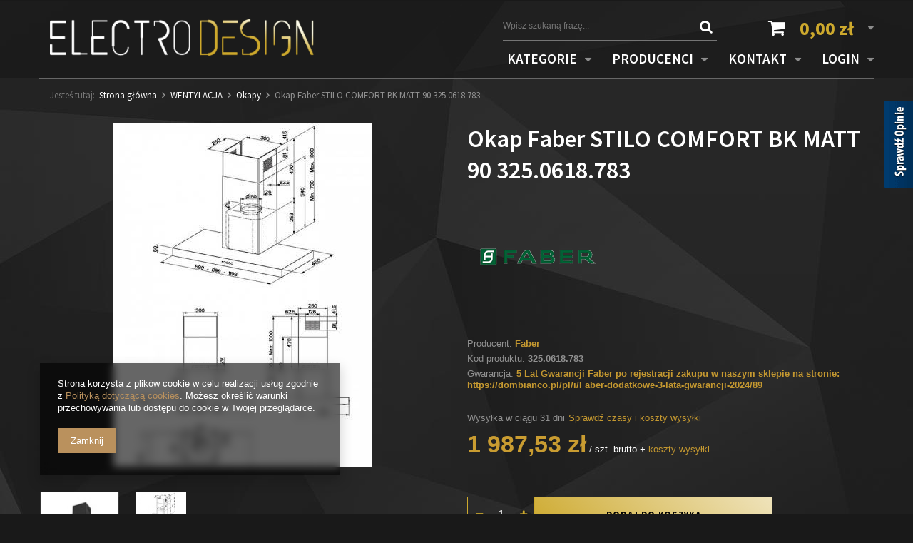

--- FILE ---
content_type: text/html; charset=utf-8
request_url: https://electrodesign.pl/product-pol-30626-Okap-Faber-STILO-COMFORT-BK-MATT-90-325-0618-783.html
body_size: 21023
content:
<!DOCTYPE html>
<html lang="pl" ><head><meta name='viewport' content='user-scalable=no, initial-scale = 1.0, maximum-scale = 1.0, width=device-width'/> <link href='//fonts.googleapis.com/css?family=Source+Sans+Pro:400,200,300,600,700,900&subset=latin,latin-ext' rel='stylesheet' type='text/css'/><meta http-equiv="Content-Type" content="text/html; charset=utf-8"><title>Okap Faber STILO COMFORT BK MATT 90 325.0618.783  | WENTYLACJA \ Okapy Okapy Faber TREŚĆ DODATKOWA W NAZWIE TOWARÓW - treść dodawana do nazw towarów na Ceneo \ Jesienne rabaty z k. rabat.: SALE !!! RATY 10*0%, Dostawa Premium z wniesieniem !</title><meta name="keywords" content="Okap Faber STILO COMFORT BK MATT 90 325.0618.783  WENTYLACJA Okapy Faber  Rodzaj okapu Przyścienny / Kominowy Kolor Czarny Mat Szerokość [cm] 81 - 90  325.0618.783 325.0618.783 7612985851329 | WENTYLACJA \ Okapy Okapy Faber TREŚĆ DODATKOWA W NAZWIE TOWARÓW - treść dodawana do nazw towarów na Ceneo \ Jesienne rabaty z k. rabat.: SALE !!! RATY 10*0%, Dostawa Premium z wniesieniem !"><meta name="description" content="Okap Faber STILO COMFORT BK MATT 90 325.0618.783  |  | WENTYLACJA \ Okapy Okapy Faber TREŚĆ DODATKOWA W NAZWIE TOWARÓW - treść dodawana do nazw towarów na Ceneo \ Jesienne rabaty z k. rabat.: SALE !!! RATY 10*0%, Dostawa Premium z wniesieniem ! "><link rel="icon" href="/gfx/pol/favicon.ico"><link rel="stylesheet" type="text/css" href="/gfx/pol/style.css.gzip?r=1713441568"><script type="text/javascript" src="/gfx/pol/shop.js.gzip?r=1713441568"></script><meta name="robots" content="index,follow"><meta name="rating" content="general"><meta name="Author" content="ElectroDesign na bazie IdoSell (www.idosell.com/shop).">
<!-- Begin LoginOptions html -->

<style>
#client_new_social .service_item[data-name="service_Apple"]:before, 
#cookie_login_social_more .service_item[data-name="service_Apple"]:before,
.oscop_contact .oscop_login__service[data-service="Apple"]:before {
    display: block;
    height: 2.6rem;
    content: url('/gfx/standards/apple.svg?r=1743165583');
}
.oscop_contact .oscop_login__service[data-service="Apple"]:before {
    height: auto;
    transform: scale(0.8);
}
#client_new_social .service_item[data-name="service_Apple"]:has(img.service_icon):before,
#cookie_login_social_more .service_item[data-name="service_Apple"]:has(img.service_icon):before,
.oscop_contact .oscop_login__service[data-service="Apple"]:has(img.service_icon):before {
    display: none;
}
</style>

<!-- End LoginOptions html -->

<!-- Open Graph -->
<meta property="og:type" content="website"><meta property="og:url" content="https://electrodesign.pl/product-pol-30626-Okap-Faber-STILO-COMFORT-BK-MATT-90-325-0618-783.html
"><meta property="og:title" content="Okap Faber STILO COMFORT BK MATT 90 325.0618.783"><meta property="og:site_name" content="ElectroDesign"><meta property="og:locale" content="pl_PL"><meta property="og:image" content="https://electrodesign.pl/hpeciai/ff61a5ef8b97e1a15e8e79801aa91448/pol_pl_Okap-Faber-STILO-COMFORT-BK-MATT-90-325-0618-783-30626_2.jpg"><meta property="og:image:width" content="565"><meta property="og:image:height" content="482"><link rel="manifest" href="https://electrodesign.pl/data/include/pwa/1/manifest.json?t=3"><meta name="apple-mobile-web-app-capable" content="yes"><meta name="apple-mobile-web-app-status-bar-style" content="black"><meta name="apple-mobile-web-app-title" content="electrodesign.pl"><link rel="apple-touch-icon" href="/data/include/pwa/1/icon-128.png"><link rel="apple-touch-startup-image" href="/data/include/pwa/1/logo-512.png" /><meta name="msapplication-TileImage" content="/data/include/pwa/1/icon-144.png"><meta name="msapplication-TileColor" content="#2F3BA2"><meta name="msapplication-starturl" content="/"><script type="application/javascript">var _adblock = true;</script><script async src="/data/include/advertising.js"></script><script type="application/javascript">var statusPWA = {
                online: {
                    txt: "Połączono z internetem",
                    bg: "#5fa341"
                },
                offline: {
                    txt: "Brak połączenia z internetem",
                    bg: "#eb5467"
                }
            }</script><script async type="application/javascript" src="/ajax/js/pwa_online_bar.js?v=1&r=6"></script><script >
window.dataLayer = window.dataLayer || [];
window.gtag = function gtag() {
dataLayer.push(arguments);
}
gtag('consent', 'default', {
'ad_storage': 'denied',
'analytics_storage': 'denied',
'ad_personalization': 'denied',
'ad_user_data': 'denied',
'wait_for_update': 500
});

gtag('set', 'ads_data_redaction', true);
</script><script  class='google_consent_mode_update'>
gtag('consent', 'update', {
'ad_storage': 'granted',
'analytics_storage': 'granted',
'ad_personalization': 'granted',
'ad_user_data': 'granted'
});
</script>
<!-- End Open Graph -->

<link rel="canonical" href="https://electrodesign.pl/product-pol-30626-Okap-Faber-STILO-COMFORT-BK-MATT-90-325-0618-783.html" />

                <!-- Global site tag (gtag.js) -->
                <script  async src="https://www.googletagmanager.com/gtag/js?id=AW-779110370"></script>
                <script >
                    window.dataLayer = window.dataLayer || [];
                    window.gtag = function gtag(){dataLayer.push(arguments);}
                    gtag('js', new Date());
                    
                    gtag('config', 'AW-779110370', {"allow_enhanced_conversions":true});

                </script>
                <link rel="stylesheet" type="text/css" href="/data/designs/15842_7/gfx/pol/custom.css.gzip?r=1713442569">
<!-- Begin additional html or js -->


<!--64|1|33-->
<style type="text/css">
#product-description {
     font-size:100%;
}
</style>
<!--65|1|33-->
<style>
#ck_dsclr_sub div {
     display: inline-block; !important;
     float: left;
     width: 87%;
}
#ck_dsclr_sub a {
     color: #c49830;
     text-decoration: none;
}
#ckdsclmrshtdwn {
     display: inline-block !important;
     float: right !important;
     width: 11% !important;
     padding: 6px 15px !important;
     background: #c49830 !important;
}
#ckdsclmrshtdwn span {
     background: transparent !important;
     padding: 0px !important;
}
@media screen and (max-width: 757px) {
     #ckdsclmrshtdwn {
          width: 100% !important;
          margin-top: 10px;
          padding: 10px 0 !important;
     }
     #ck_dsclr_sub div {
          width: 100%;
     }
}
</style>
<!--5|1|5-->
<style type="text/css">
    #studioagd_additional_top_big {
        display: none;        
    }
    #studioagd_additional_top_small {
    }
    #studioagd_additional_top_big #menu_settings,
    #studioagd_additional_top_small #menu_settings {
        position: fixed;        
    }
    #studioagd_additional_top_small #menu_settings {
        height: 56px;
    }
    #studioagd_additional_top_small #menu_search {
        margin-bottom: 10px;
        margin-top: 9px;
        /*margin-right: 200px;*/
    }
    #studioagd_additional_top_small #menu_search input {
        height: 35px;
    }
    #studioagd_additional_top_small #menu_search button {
        height: 35px;
        padding: 5px;
    }
    #studioagd_additional_top_small #menu_basket {
        margin-top: 8px;
    }
    #studioagd_additional_top_small #logo {
        height: 56px;
        padding: 10px 0;
        width: 350px;
    }
    #studioagd_additional_top_small #logo img {
        max-height: 36px;
    }
    #studioagd_additional_top_big_active,
    #studioagd_additional_top_small_active {
        color: #ffffff;
        display: block;
        float: left;
        font-size: 1.8em;
        line-height: 56px;
        margin-left: 15px;
        margin-right: 25px;
        cursor: pointer;
    }
    #studioagd_additional_top_big_active:hover,
    #studioagd_additional_top_small_active:hover {
        color: #cda92d;
    }
    #studioagd_additional_top_small_active {
        line-height: 110px;
        margin-right: 15px;
    }
    #studioagd_additional_top {
        display: none;
    }
    #studioagd_additional_top_big div.menu_lang {
        margin-left: 10px;
    }
    #studioagd_additional_top_big #logo {
        width: 350px;
    }
    #studioagd_additional_top_small div.menu_lang {
        margin-top: 12px;
    }
    /*    @media only screen and (min-width: 1200px) {
            #studioagd_additional_top_small #menu_search {
                margin-right: 220px;
            }        
        }*/
</style>
<!--6|1|6-->
<style type="text/css">
#menu_banners3 img { margin: 50px 25px 0px 25px; }
</style>
<!--76|1|36-->
<script type='text/javascript' src='https://opineo.pl/shop/slider.js.php?s=47102&offsetTop=100&type=v'></script>

<!-- End additional html or js -->
<script>(function(w,d,s,i,dl){w._ceneo = w._ceneo || function () {
w._ceneo.e = w._ceneo.e || []; w._ceneo.e.push(arguments); };
w._ceneo.e = w._ceneo.e || [];dl=dl===undefined?"dataLayer":dl;
const f = d.getElementsByTagName(s)[0], j = d.createElement(s); j.defer = true;
j.src = "https://ssl.ceneo.pl/ct/v5/script.js?accountGuid=" + i + "&t=" +
Date.now() + (dl ? "&dl=" + dl : ""); f.parentNode.insertBefore(j, f);
})(window, document, "script", "6ff35036-44a8-46d9-9074-0ea835b53220");</script>
                <script>
                if (window.ApplePaySession && window.ApplePaySession.canMakePayments()) {
                    var applePayAvailabilityExpires = new Date();
                    applePayAvailabilityExpires.setTime(applePayAvailabilityExpires.getTime() + 2592000000); //30 days
                    document.cookie = 'applePayAvailability=yes; expires=' + applePayAvailabilityExpires.toUTCString() + '; path=/;secure;'
                    var scriptAppleJs = document.createElement('script');
                    scriptAppleJs.src = "/ajax/js/apple.js?v=3";
                    if (document.readyState === "interactive" || document.readyState === "complete") {
                          document.body.append(scriptAppleJs);
                    } else {
                        document.addEventListener("DOMContentLoaded", () => {
                            document.body.append(scriptAppleJs);
                        });  
                    }
                } else {
                    document.cookie = 'applePayAvailability=no; path=/;secure;'
                }
                </script>
                <script>let paypalDate = new Date();
                    paypalDate.setTime(paypalDate.getTime() + 86400000);
                    document.cookie = 'payPalAvailability_PLN=-1; expires=' + paypalDate.getTime() + '; path=/; secure';
                </script><script src="/gfx/pol/projector_product_questions.js.gzip?r=1713441568"></script><script src="/gfx/pol/projector_video.js.gzip?r=1713441568"></script></head><body><div id="skrollr-body" class="projector_page"><div id="container" class="projector_page container" itemscope="itemscope" itemtype="http://schema.org/WebPage"><header class="clearfix "><script type="text/javascript"> 
app_shop.vars.currency_format = "###,##0.00";
app_shop.vars.currency_before_value = false;
app_shop.vars.currency_space = true;
app_shop.vars.symbol = "zł";
app_shop.vars.rate_accurate = [];

        app_shop.vars.rate_accurate['EUR'] = "0.23701176";
    
var currency_decimal_separator = ',';
var currency_grouping_separator = ' ';


app_shop.vars.blacklist_extension = ["exe","com","swf","js","php"];

app_shop.vars.blacklist_mime = ["application/javascript","application/octet-stream","message/http","text/javascript","application/x-deb","application/x-javascript","application/x-shockwave-flash","application/x-msdownload"];
</script><div id="viewType" style="display:none"></div><div id="menu_settings" class=""><div class="menu_settings_bar container"><div id="mobile_additional"><a href="/login.php" title="">Twoje konto
                    </a>
                     |
                    <a rel="nofollow" href="/basketedit.php?mode=2" title="">Obserwowane (0)
                    </a>
                     | 
        </div></div></div><div id="logo" data-align="a#css" class="col-md-4 col-xs-12 align_row"><a href="/" target="_self"><img src="/data/gfx/mask/pol/logo_1_big.png" alt="Electro Design" width="433" height="60"></a></div><form action="search.php" method="get" id="menu_search" class="col-md-5 col-xs-12"><div><input id="menu_search_text" type="text" name="text" class="catcomplete" placeholder="Wpisz szukaną frazę..."></div><button type="submit"><i class="icon-search"></i></button><a href="/searching.php" title="">Wyszukiwanie zaawansowane</a></form><div id="menu_basket" class="col-md-3 empty_bsket"><a href="/basketedit.php?mode=1"><strong>0,00 zł</strong></a><div><a class="wishes_link link" href="/basketedit.php?mode=2" rel="nofollow" title="">
                                Obserwowane (0)</a><span class="hidden-tablet"> | </span><a class="basket_link link" href="/basketedit.php?mode=1" rel="nofollow" title="Twój koszyk jest pusty, najpierw dodaj do niego towary z naszej oferty.">
                        Złóż zamówienie
                    </a></div></div><div id="menu_categories" class="clearfix dl-menuwrapper"><ul id="mobile_menu"><li><a href="/categories.php" class="mobile_menu dl-trigger"><i class="icon-reorder"></i></a></li><li><a href="/searching.php" class="mobile_menu"><i class="icon-search"></i></a></li><li><a href="/login.php" class="mobile_menu"><i class="icon-user"></i></a></li><li><a href="/basketedit.php?mode=1" class="mobile_menu"><i class="icon-shopping-cart"></i></a></li></ul><ul class="dl-menu"><li><a  href="/pol_m_CHLODZENIE-153.html" target="_self" title="CHŁODZENIE" >CHŁODZENIE</a><ul class="dl-submenu"><li><a href="/pol_m_CHLODZENIE_Akcesoria-161.html" target="_self">Akcesoria</a></li><li><a href="/pol_m_CHLODZENIE_Blast-Chiller-810.html" target="_self">Blast Chiller</a></li><li><a href="/pol_m_CHLODZENIE_Chlodziarki-159.html" target="_self">Chłodziarki</a></li><li><a href="/pol_m_CHLODZENIE_Chlodziarko-zamrazarki-158.html" target="_self">Chłodziarko - zamrażarki</a></li><li><a href="/pol_m_CHLODZENIE_Humidory-1061.html" target="_self">Humidory</a></li><li><a href="/pol_m_CHLODZENIE_Winiarki-157.html" target="_self">Winiarki</a></li><li><a href="/pol_m_CHLODZENIE_Zamrazarki-160.html" target="_self">Zamrażarki</a></li></ul></li><li><a  href="/pol_m_DOSTAWA-ZADBANO-DODATKOWE-OPCJE-912.html" target="_self" title="DOSTAWA ZADBANO - DODATKOWE OPCJE" >DOSTAWA ZADBANO - DODATKOWE OPCJE</a><ul class="dl-submenu"><li><a href="/pol_m_DOSTAWA-ZADBANO-DODATKOWE-OPCJE_PAKIETY-913.html" target="_self">PAKIETY</a></li><li><a href="/pol_m_DOSTAWA-ZADBANO-DODATKOWE-OPCJE_POJEDYNCZE-USLUGI-914.html" target="_self">POJEDYNCZE USŁUGI</a></li><li><a href="/pol_m_DOSTAWA-ZADBANO-DODATKOWE-OPCJE_WNIESIENIE-URZADZEN-1018.html" target="_self">WNIESIENIE URZĄDZEŃ</a></li></ul></li><li><a  href="/pol_m_GOTOWANIE-100.html" target="_self" title="GOTOWANIE" >GOTOWANIE</a><ul class="dl-submenu"><li><a href="/pol_m_GOTOWANIE_Akcesoria-243.html" target="_self">Akcesoria</a></li><li><a href="/pol_m_GOTOWANIE_Kuchnie-wolnostojace-164.html" target="_self">Kuchnie wolnostojące</a></li><li><a href="/pol_m_GOTOWANIE_Mikrofalowki-165.html" target="_self">Mikrofalówki</a></li><li><a href="/pol_m_GOTOWANIE_Plyty-131.html" target="_self">Płyty</a></li><li><a href="/pol_m_GOTOWANIE_Plyty-z-wbudowanym-okapem-934.html" target="_self">Płyty z wbudowanym okapem</a></li></ul></li><li><a  href="/pol_m_MALE-AGD-258.html" target="_self" title="MAŁE AGD" >MAŁE AGD</a><ul class="dl-submenu"><li><a href="/pol_m_MALE-AGD_Akcesoria-292.html" target="_self">Akcesoria</a></li><li><a href="/pol_m_MALE-AGD_Pakowarka-prozniowa-1370.html" target="_self">Pakowarka próżniowa</a></li><li><a href="/pol_m_MALE-AGD_Sokowirowki-Wyciskarki-295.html" target="_self">Sokowirówki / Wyciskarki</a></li><li><a href="/pol_m_MALE-AGD_Tostery-Gofrownice-262.html" target="_self">Tostery / Gofrownice</a></li></ul></li><li><a  href="/pol_m_PIECZENIE-I-KAWA-242.html" target="_self" title="PIECZENIE I KAWA" >PIECZENIE I KAWA</a><ul class="dl-submenu"><li><a href="/pol_m_PIECZENIE-I-KAWA_Akcesoria-135.html" target="_self">Akcesoria</a></li><li><a href="/pol_m_PIECZENIE-I-KAWA_Ekspresy-do-kawy-168.html" target="_self">Ekspresy do kawy</a></li><li><a href="/pol_m_PIECZENIE-I-KAWA_Piekarnik-z-funkcja-mikrofali-1381.html" target="_self">Piekarnik z funkcją mikrofali</a></li><li><a href="/pol_m_PIECZENIE-I-KAWA_Piekarnik-z-funkcja-pary-i-mikrofali-1392.html" target="_self">Piekarnik z funkcją pary i mikrofali</a></li><li><a href="/pol_m_PIECZENIE-I-KAWA_Piekarniki-101.html" target="_self">Piekarniki</a></li><li><a href="/pol_m_PIECZENIE-I-KAWA_Piekarniki-100-pary-1025.html" target="_self">Piekarniki 100% pary</a></li><li><a href="/pol_m_PIECZENIE-I-KAWA_Szuflady-169.html" target="_self">Szuflady</a></li></ul></li><li><a  href="/pol_m_PRANIE-I-PORZADKI-244.html" target="_self" title="PRANIE I PORZĄDKI" >PRANIE I PORZĄDKI</a><ul class="dl-submenu"><li><a href="/pol_m_PRANIE-I-PORZADKI_Pralki-172.html" target="_self">Pralki</a></li><li><a href="/pol_m_PRANIE-I-PORZADKI_Pralko-suszarki-287.html" target="_self">Pralko-suszarki</a></li><li><a href="/pol_m_PRANIE-I-PORZADKI_Suszarki-173.html" target="_self">Suszarki</a></li></ul></li><li><a  href="/pol_m_WENTYLACJA-151.html" target="_self" title="WENTYLACJA" >WENTYLACJA</a><ul class="dl-submenu"><li><a href="/pol_m_WENTYLACJA_Akcesoria-163.html" target="_self">Akcesoria</a></li><li><a href="/pol_m_WENTYLACJA_Okapy-162.html" target="_self">Okapy</a></li><li><a href="/pol_m_WENTYLACJA_Silniki-1399.html" target="_self">Silniki</a></li></ul></li><li><a  href="/pol_m_ZMYWANIE-152.html" target="_self" title="ZMYWANIE" >ZMYWANIE</a><ul class="dl-submenu"><li><a href="/pol_m_ZMYWANIE_Akcesoria-166.html" target="_self">Akcesoria</a></li><li><a href="/pol_m_ZMYWANIE_Baterie-kuchenne-155.html" target="_self">Baterie kuchenne</a></li><li><a href="/pol_m_ZMYWANIE_Baterie-kuchenne-zestawy-1076.html" target="_self">Baterie kuchenne - zestawy</a></li><li><a href="/pol_m_ZMYWANIE_Rozdrabniacze-796.html" target="_self">Rozdrabniacze</a></li><li><a href="/pol_m_ZMYWANIE_Zlewozmywaki-154.html" target="_self">Zlewozmywaki</a></li><li><a href="/pol_m_ZMYWANIE_Zmywarki-156.html" target="_self">Zmywarki</a></li></ul></li></ul><ul class="additional_desktop_menu"><li class="desktop_menu_level desktop_menu_level_nav"><span class="desktop_menu_level inactive">Kategorie <i class="icon-caret-down"></i></span><div class="additional_desktop_submenu additional_desktop_submenu_nav container"><ul class="additional_desktop_submenu"><li class="additional_desktop_submenu_lev_1"><a href="/pol_m_CHLODZENIE-153.html" class="additional_desktop_submenu_lev_1 toggle" target="_self">CHŁODZENIE</a><ul class="additional_desktop_submenu_submenu"><li class="additional_desktop_submenu_lev_2"><a href="/pol_m_CHLODZENIE_Akcesoria-161.html" class="additional_desktop_submenu_lev_2" target="_self">Akcesoria</a></li><li class="additional_desktop_submenu_lev_2"><a href="/pol_m_CHLODZENIE_Blast-Chiller-810.html" class="additional_desktop_submenu_lev_2" target="_self">Blast Chiller</a></li><li class="additional_desktop_submenu_lev_2"><a href="/pol_m_CHLODZENIE_Chlodziarki-159.html" class="additional_desktop_submenu_lev_2" target="_self">Chłodziarki</a></li><li class="additional_desktop_submenu_lev_2"><a href="/pol_m_CHLODZENIE_Chlodziarko-zamrazarki-158.html" class="additional_desktop_submenu_lev_2" target="_self">Chłodziarko - zamrażarki</a></li><li class="additional_desktop_submenu_lev_2"><a href="/pol_m_CHLODZENIE_Humidory-1061.html" class="additional_desktop_submenu_lev_2" target="_self">Humidory</a></li><li class="additional_desktop_submenu_lev_2"><a href="/pol_m_CHLODZENIE_Winiarki-157.html" class="additional_desktop_submenu_lev_2" target="_self">Winiarki</a></li><li class="additional_desktop_submenu_lev_2"><a href="/pol_m_CHLODZENIE_Zamrazarki-160.html" class="additional_desktop_submenu_lev_2" target="_self">Zamrażarki</a></li></ul></li><li class="additional_desktop_submenu_lev_1"><a href="/pol_m_DOSTAWA-ZADBANO-DODATKOWE-OPCJE-912.html" class="additional_desktop_submenu_lev_1 toggle" target="_self">DOSTAWA ZADBANO - DODATKOWE OPCJE</a><ul class="additional_desktop_submenu_submenu"><li class="additional_desktop_submenu_lev_2"><a href="/pol_m_DOSTAWA-ZADBANO-DODATKOWE-OPCJE_PAKIETY-913.html" class="additional_desktop_submenu_lev_2" target="_self">PAKIETY</a></li><li class="additional_desktop_submenu_lev_2"><a href="/pol_m_DOSTAWA-ZADBANO-DODATKOWE-OPCJE_POJEDYNCZE-USLUGI-914.html" class="additional_desktop_submenu_lev_2" target="_self">POJEDYNCZE USŁUGI</a></li><li class="additional_desktop_submenu_lev_2"><a href="/pol_m_DOSTAWA-ZADBANO-DODATKOWE-OPCJE_WNIESIENIE-URZADZEN-1018.html" class="additional_desktop_submenu_lev_2" target="_self">WNIESIENIE URZĄDZEŃ</a></li></ul></li><li class="additional_desktop_submenu_lev_1"><a href="/pol_m_GOTOWANIE-100.html" class="additional_desktop_submenu_lev_1 toggle" target="_self">GOTOWANIE</a><ul class="additional_desktop_submenu_submenu"><li class="additional_desktop_submenu_lev_2"><a href="/pol_m_GOTOWANIE_Akcesoria-243.html" class="additional_desktop_submenu_lev_2" target="_self">Akcesoria</a></li><li class="additional_desktop_submenu_lev_2"><a href="/pol_m_GOTOWANIE_Kuchnie-wolnostojace-164.html" class="additional_desktop_submenu_lev_2" target="_self">Kuchnie wolnostojące</a></li><li class="additional_desktop_submenu_lev_2"><a href="/pol_m_GOTOWANIE_Mikrofalowki-165.html" class="additional_desktop_submenu_lev_2" target="_self">Mikrofalówki</a></li><li class="additional_desktop_submenu_lev_2"><a href="/pol_m_GOTOWANIE_Plyty-131.html" class="additional_desktop_submenu_lev_2" target="_self">Płyty</a></li><li class="additional_desktop_submenu_lev_2"><a href="/pol_m_GOTOWANIE_Plyty-z-wbudowanym-okapem-934.html" class="additional_desktop_submenu_lev_2" target="_self">Płyty z wbudowanym okapem</a></li></ul></li><li class="additional_desktop_submenu_lev_1"><a href="/pol_m_MALE-AGD-258.html" class="additional_desktop_submenu_lev_1 toggle" target="_self">MAŁE AGD</a><ul class="additional_desktop_submenu_submenu"><li class="additional_desktop_submenu_lev_2"><a href="/pol_m_MALE-AGD_Akcesoria-292.html" class="additional_desktop_submenu_lev_2" target="_self">Akcesoria</a></li><li class="additional_desktop_submenu_lev_2"><a href="/pol_m_MALE-AGD_Pakowarka-prozniowa-1370.html" class="additional_desktop_submenu_lev_2" target="_self">Pakowarka próżniowa</a></li><li class="additional_desktop_submenu_lev_2"><a href="/pol_m_MALE-AGD_Sokowirowki-Wyciskarki-295.html" class="additional_desktop_submenu_lev_2" target="_self">Sokowirówki / Wyciskarki</a></li><li class="additional_desktop_submenu_lev_2"><a href="/pol_m_MALE-AGD_Tostery-Gofrownice-262.html" class="additional_desktop_submenu_lev_2" target="_self">Tostery / Gofrownice</a></li></ul></li><li class="additional_desktop_submenu_lev_1"><a href="/pol_m_PIECZENIE-I-KAWA-242.html" class="additional_desktop_submenu_lev_1 toggle" target="_self">PIECZENIE I KAWA</a><ul class="additional_desktop_submenu_submenu"><li class="additional_desktop_submenu_lev_2"><a href="/pol_m_PIECZENIE-I-KAWA_Akcesoria-135.html" class="additional_desktop_submenu_lev_2" target="_self">Akcesoria</a></li><li class="additional_desktop_submenu_lev_2"><a href="/pol_m_PIECZENIE-I-KAWA_Ekspresy-do-kawy-168.html" class="additional_desktop_submenu_lev_2" target="_self">Ekspresy do kawy</a></li><li class="additional_desktop_submenu_lev_2"><a href="/pol_m_PIECZENIE-I-KAWA_Piekarnik-z-funkcja-mikrofali-1381.html" class="additional_desktop_submenu_lev_2" target="_self">Piekarnik z funkcją mikrofali</a></li><li class="additional_desktop_submenu_lev_2"><a href="/pol_m_PIECZENIE-I-KAWA_Piekarnik-z-funkcja-pary-i-mikrofali-1392.html" class="additional_desktop_submenu_lev_2" target="_self">Piekarnik z funkcją pary i mikrofali</a></li><li class="additional_desktop_submenu_lev_2"><a href="/pol_m_PIECZENIE-I-KAWA_Piekarniki-101.html" class="additional_desktop_submenu_lev_2" target="_self">Piekarniki</a></li><li class="additional_desktop_submenu_lev_2"><a href="/pol_m_PIECZENIE-I-KAWA_Piekarniki-100-pary-1025.html" class="additional_desktop_submenu_lev_2" target="_self">Piekarniki 100% pary</a></li><li class="additional_desktop_submenu_lev_2"><a href="/pol_m_PIECZENIE-I-KAWA_Szuflady-169.html" class="additional_desktop_submenu_lev_2" target="_self">Szuflady</a></li></ul></li><li class="additional_desktop_submenu_lev_1"><a href="/pol_m_PRANIE-I-PORZADKI-244.html" class="additional_desktop_submenu_lev_1 toggle" target="_self">PRANIE I PORZĄDKI</a><ul class="additional_desktop_submenu_submenu"><li class="additional_desktop_submenu_lev_2"><a href="/pol_m_PRANIE-I-PORZADKI_Pralki-172.html" class="additional_desktop_submenu_lev_2" target="_self">Pralki</a></li><li class="additional_desktop_submenu_lev_2"><a href="/pol_m_PRANIE-I-PORZADKI_Pralko-suszarki-287.html" class="additional_desktop_submenu_lev_2" target="_self">Pralko-suszarki</a></li><li class="additional_desktop_submenu_lev_2"><a href="/pol_m_PRANIE-I-PORZADKI_Suszarki-173.html" class="additional_desktop_submenu_lev_2" target="_self">Suszarki</a></li></ul></li><li class="additional_desktop_submenu_lev_1"><a href="/pol_m_WENTYLACJA-151.html" class="additional_desktop_submenu_lev_1 toggle" target="_self">WENTYLACJA</a><ul class="additional_desktop_submenu_submenu"><li class="additional_desktop_submenu_lev_2"><a href="/pol_m_WENTYLACJA_Akcesoria-163.html" class="additional_desktop_submenu_lev_2" target="_self">Akcesoria</a></li><li class="additional_desktop_submenu_lev_2"><a href="/pol_m_WENTYLACJA_Okapy-162.html" class="additional_desktop_submenu_lev_2" target="_self">Okapy</a></li><li class="additional_desktop_submenu_lev_2"><a href="/pol_m_WENTYLACJA_Silniki-1399.html" class="additional_desktop_submenu_lev_2" target="_self">Silniki</a></li></ul></li><li class="additional_desktop_submenu_lev_1"><a href="/pol_m_ZMYWANIE-152.html" class="additional_desktop_submenu_lev_1 toggle" target="_self">ZMYWANIE</a><ul class="additional_desktop_submenu_submenu"><li class="additional_desktop_submenu_lev_2"><a href="/pol_m_ZMYWANIE_Akcesoria-166.html" class="additional_desktop_submenu_lev_2" target="_self">Akcesoria</a></li><li class="additional_desktop_submenu_lev_2"><a href="/pol_m_ZMYWANIE_Baterie-kuchenne-155.html" class="additional_desktop_submenu_lev_2" target="_self">Baterie kuchenne</a></li><li class="additional_desktop_submenu_lev_2"><a href="/pol_m_ZMYWANIE_Baterie-kuchenne-zestawy-1076.html" class="additional_desktop_submenu_lev_2" target="_self">Baterie kuchenne - zestawy</a></li><li class="additional_desktop_submenu_lev_2"><a href="/pol_m_ZMYWANIE_Rozdrabniacze-796.html" class="additional_desktop_submenu_lev_2" target="_self">Rozdrabniacze</a></li><li class="additional_desktop_submenu_lev_2"><a href="/pol_m_ZMYWANIE_Zlewozmywaki-154.html" class="additional_desktop_submenu_lev_2" target="_self">Zlewozmywaki</a></li><li class="additional_desktop_submenu_lev_2"><a href="/pol_m_ZMYWANIE_Zmywarki-156.html" class="additional_desktop_submenu_lev_2" target="_self">Zmywarki</a></li></ul></li></ul></div></li><li class="desktop_menu_level desktop_menu_level_producers"><span class="desktop_menu_level inactive">Producenci <i class="icon-caret-down"></i></span><div class="additional_desktop_submenu additional_desktop_submenu_prod"><ul class="additional_desktop_submenu_prod"><li class="submenu_prod"><a target="_self" class="submenu_prod" href="/firm-pol-1464710028-Bora.html" title="Bora">Bora</a></li><li class="submenu_prod"><a target="_self" class="submenu_prod" href="/firm-pol-1670850860-Ciarko-Design.html" title="Ciarko Design">Ciarko Design</a></li><li class="submenu_prod"><a target="_self" class="submenu_prod" href="/firm-pol-1560257925-De-Dietrich.html" title="De Dietrich">De Dietrich</a></li><li class="submenu_prod"><a target="_self" class="submenu_prod" href="/firm-pol-1308137361-DUNAVOX.html" title="Dunavox">Dunavox</a></li><li class="submenu_prod"><a target="_self" class="submenu_prod" href="/firm-pol-1308137285-Elica.html" title="Elica">Elica</a></li><li class="submenu_prod"><a target="_self" class="submenu_prod" href="/firm-pol-1308137284-Faber.html" title="Faber">Faber</a></li><li class="submenu_prod"><a target="_self" class="submenu_prod" href="/firm-pol-1308137277-Falmec.html" title="Falmec">Falmec</a></li><li class="submenu_prod"><a target="_self" class="submenu_prod" href="/firm-pol-1308137291-Fulgor-Milano.html" title="Fulgor Milano">Fulgor Milano</a></li><li class="submenu_prod"><a target="_self" class="submenu_prod" href="/firm-pol-1559997617-Liebherr.html" title="Liebherr">Liebherr</a></li><li class="submenu_prod"><a target="_self" class="submenu_prod" href="/firm-pol-1308137310-Smeg.html" title="Smeg">Smeg</a></li></ul></div></li><li class="desktop_menu_level desktop_menu_level_contact"><span class="desktop_menu_level inactive">Kontakt <i class="icon-caret-down"></i></span><div class="additional_desktop_submenu additional_desktop_submenu_contact"><div class="additional_desktop_submenu_contact_right_left"><div class="additional_desktop_submenu_contact_left"><div class="menu_button_wrapper"><a href="/" target="_self"><img alt="'ElectroDesign'" height="30" src="/data/include/cms/topbar/ED_whs_b.png" style="vertical-align: middle;" width="217" /></a><br/><br/></div><div class="menu_button_wrapper"><table border="0" cellpadding="0" cellspacing="0">
<tbody>
<tr>
<td style="width: 18px; height: 18px;"><span class="fa fa-envelope" style="font-size: 1.1em;"></span></td>
<td style="width: 5px;"></td>
<td><a href="mailto:biuro@electrodesign.pl"><span style="color: #000000; font-size: 14px;">biuro@electrodesign.pl</span></a></td>
</tr>
<tr>
<td colspan="3" style="height: 5px;"></td>
</tr>
</tbody>
</table></div><div class="menu_button_wrapper"><table border="0" cellpadding="0" cellspacing="0">
<tbody>
<tr>
<td style="width: 18px; height: 18px;"><span class="fa fa-home" style="font-size: 1.3em;"></span></td>
<td style="width: 5px;"></td>
<td><a href="../contact-pol.html"><span style="color: #000000; font-size: 14px;">Electro Design</span></a></td>
</tr>
<tr>
<td colspan="2"></td>
<td><a href="../contact-pol.html"><span style="color: #000000; font-size: 13px;">Warszawa</span></a></td>
</tr>
<tr>
<td colspan="3" style="height: 5px;"></td>
</tr>
</tbody>
</table></div><div class="menu_button_wrapper"><table border="0" cellpadding="0" cellspacing="0">
<tbody>
<tr>
<td colspan="5" style="height: 5px;"></td>
</tr>
<tr>
<td style="width: 18px; height: 18px;"><span class="fa fa-clock-o" style="font-size: 1.1em; margin-left: 2px;"></span></td>
<td style="width: 5px;"></td>
<td style="text-align: right;"><span style="color: #000000; font-size: 13px;">pn.-pt.:</span></td>
<td style="width: 3px;"></td>
<td style="text-align: right;"><span style="color: #000000; font-size: 13px;">10<sup><span style="color: #000000; font-size: 7px;">00</span></sup> - 18<sup><span style="color: #000000; font-size: 7px;">00</span></sup></span></td>
</tr>
<tr>
<td colspan="5" style="height: 5px;"></td>
</tr>
</tbody>
</table></div><div class="menu_button_wrapper"><table border="0" cellpadding="0" cellspacing="0">
<tbody>
<tr>
<td><span style="font-size: 13px;">NIP</span></td>
<td style="width: 6px;"></td>
<td><span style="color: #000000; font-size: 13px;">5222994185</span></td>
</tr>
<tr>
<td colspan="3" style="height: 5px;"></td>
</tr>
</tbody>
</table></div><div class="menu_button_wrapper"><table border="0" cellpadding="0" cellspacing="0">
<tbody>
<tr>
<td><span style="font-size: 13px;">REGON</span></td>
<td style="width: 6px;"></td>
<td><span style="color: #000000; font-size: 13px;">145995186</span></td>
</tr>
<tr>
<td colspan="3" style="height: 5px;"></td>
</tr>
</tbody>
</table></div><div class="menu_button_wrapper"><table border="0" cellpadding="0" cellspacing="0">
<tbody>
<tr>
<td><span style="font-size: 13px;">KRS</span></td>
<td style="width: 6px;"></td>
<td><span style="color: #000000; font-size: 13px;">0000774347</span></td>
</tr>
<tr>
<td colspan="3" style="height: 5px;"></td>
</tr>
</tbody>
</table></div><div class="menu_button_wrapper"><table border="0" cellpadding="0" cellspacing="0">
<tbody>
<tr>
<td><span style="font-size: 13px;">GIOŚ</span></td>
<td style="width: 6px;"></td>
<td><span style="color: #000000; font-size: 13px;">E0015790Z</span></td>
</tr>
<tr>
<td colspan="3" style="height: 5px;"></td>
</tr>
</tbody>
</table></div><div class="menu_button_wrapper"><br/><a target="_blank" href="https://www.bnpparibas.pl/"><img alt="'ElectroDesign'" height="30" src="../data/include/cms/topbar/bnp_paribas.png" style="vertical-align: middle;" width="99" /></a></div><div class="menu_button_wrapper"><table border="0" cellpadding="0" cellspacing="0">
<tbody>
<tr>
<td colspan="3" style="height: 7px;"></td>
</tr>
<tr>
<td><span style="font-size: 13px;">KONTO</span></td>
<td style="width: 6px;"></td>
<td><span style="color: #000000; font-size: 13px;">60 1750 0012 0000 0000 2028 4439</span></td>
</tr>
<tr>
<td colspan="3" style="height: 5px;"></td>
</tr>
</tbody>
</table></div><div class="menu_button_wrapper"><table border="0" cellpadding="0" cellspacing="0">
<tbody>
<tr>
<td><span style="font-size: 13px;">IBAN</span></td>
<td style="width: 6px;"></td>
<td><span style="color: #000000; font-size: 13px;">PL 60 1750 0012 0000 0000 2028 4439</span></td>
</tr>
<tr>
<td colspan="3" style="height: 5px;"></td>
</tr>
</tbody>
</table></div><div class="menu_button_wrapper"><table border="0" cellpadding="0" cellspacing="0">
<tbody>
<tr>
<td><span style="font-size: 13px;">SWIFT</span></td>
<td style="width: 6px;"></td>
<td><span style="color: #000000; font-size: 13px;">PPABPLPKXXX</span></td>
</tr>
<tr>
<td colspan="3" style="height: 5px;"></td>
</tr>
</tbody>
</table></div></div><div class="additional_desktop_submenu_contact_right"><form action="contact.php" method="post" class="contact_mail" onsubmit="return checkOnSubmit2('Adres e-mail jest błędny.','Wpisz temat listu.','Wpisz treść listu.');"><div class="contact_mailform" id="contact_mailform"><div class="contact_mailform_sub  big_label">
                                Napisz do nas
                            </div></div><div class="contact_mailform"><div class="contact_mailform_tr"><div class="contact_mailform1"><i class="icon-user"></i></div><div class="contact_mailform5"><input class="contact_mailform1" type="text" size="50" name="from" id="from2" value="Twój e-mail"><img src="/gfx/pol/need_white.gif?r=1713441568" alt="To pole jest wymagane do złożenia zamówienia" title="To pole jest wymagane do złożenia zamówienia"></div></div><div class="contact_mailform_tr"><div class="contact_mailform2"></div><div class="contact_mailform5"><input type="text" class="contact_mailform_subject" name="subject" size="100" id="subject2" value="Temat"><img src="/gfx/pol/need_white.gif?r=1713441568" alt="To pole jest wymagane do złożenia zamówienia" title="To pole jest wymagane do złożenia zamówienia"></div></div><div class="contact_mailform_tr"><div class="contact_mailform3"></div><div class="contact_mailform6"><textarea class="contact_mailform" name="body" cols="60" rows="7" id="body2"></textarea><img src="/gfx/pol/need_white.gif?r=1713441568" alt="To pole jest wymagane do złożenia zamówienia" title="To pole jest wymagane do złożenia zamówienia"></div></div><div class="contact_mailform_tr"><div class="contact_mailform4"><input class="btn contact_mailform2" type="submit" name="akcja" alt="Wyślj" value="Wyślij"><div class="contact_legend">
                                        pola oznaczone - 
                                        <img src="/gfx/pol/need_white.gif?r=1713441568" alt="To pole jest wymagane do złożenia zamówienia" title="To pole jest wymagane do złożenia zamówienia"> - są wymagane 
                                    </div></div></div></div></form></div></div></div></li><li class="desktop_menu_level desktop_menu_level_login"><span class="desktop_menu_level inactive">
                  Login <i class="icon-caret-down"></i></span><div class="additional_desktop_submenu additional_desktop_submenu_login"><div class="n63147_container"><form action="login.php" method="post"><input type="hidden" name="operation" value="login"><div class="n63147_main_n"><div class="n63147_sub_n"><div class="n63147_sub_n_box1"><span class="n63147_input_title"><i class="icon-user"></i></span><input class="login" type="text" name="login" id="menu_login_login" placeholder="Login"></div><div class="n63147_sub_n_box2"><span class="n63147_input_title"><i class="icon-lock"></i></span><input class="login" type="password" name="password" id="menu_login_password" placeholder="Hasło"></div><input type="submit" class="n63147_submit btn" title="" value="Zaloguj"><div class="n63147_sub_n_box3"><span>
                                        Nie masz konta?       
                                    </span><a class="n63147_link1" href="/client-new.php?register" title="">          
                                        Zarejestruj się             
                                    </a></div></div></div></form></div></div></li></ul></div><div id="breadcrumbs"><div xmlns:v="http://rdf.data-vocabulary.org/#" id="breadcrumbs_sub"><h3>Jesteś tutaj:  </h3><ol><li class="bc-main" typeof="v:Breadcrumb"><span><a rel="v:url" property="v:title" href="/">Strona główna</a></span></li><li typeof="v:Breadcrumb" class="category bc-item-1"><a rel="v:url" property="v:title" class="category" href="/pol_m_WENTYLACJA-151.html">WENTYLACJA</a></li><li typeof="v:Breadcrumb" class="category bc-active bc-item-2"><a rel="v:url" property="v:title" class="category" href="/pol_m_WENTYLACJA_Okapy-162.html">Okapy</a></li><li class="bc-active bc-product-name"><span>Okap Faber STILO COMFORT BK MATT 90 325.0618.783</span></li></ol></div></div></header><div id="layout" class="row clearfix"><aside class="col-md-3"><div id="menu_categories2"><a class="menu_categories_label" href="/categories.php">Kategorie </a><ul><li><a href="/pol_m_CHLODZENIE-153.html" target="_self">CHŁODZENIE</a></li><li><a href="/pol_m_DOSTAWA-ZADBANO-DODATKOWE-OPCJE-912.html" target="_self">DOSTAWA ZADBANO - DODATKOWE OPCJE</a></li><li><a href="/pol_m_GOTOWANIE-100.html" target="_self">GOTOWANIE</a></li><li><a href="/pol_m_MALE-AGD-258.html" target="_self">MAŁE AGD</a></li><li><a href="/pol_m_PIECZENIE-I-KAWA-242.html" target="_self">PIECZENIE I KAWA</a></li><li><a href="/pol_m_PRANIE-I-PORZADKI-244.html" target="_self">PRANIE I PORZĄDKI</a></li><li><a href="/pol_m_WENTYLACJA-151.html" target="_self">WENTYLACJA</a></li><li><a href="/pol_m_ZMYWANIE-152.html" target="_self">ZMYWANIE</a></li></ul></div></aside><div id="content" class="col-md-12" itemscope="itemscope" itemtype="http://schema.org/Product"><div id="menu_compare_product" style="display:none"><div class="big_label">Dodane do porównania</div><div class="compare_product_sub align_row" data-align="img#css"></div><div class="compare_buttons" style="display:none"><a class="btn-small" id="comparers_remove_btn" href="https://electrodesign.pl/settings.php?comparers=remove&amp;product=###" title="">
                Usuń produkty
            </a><a class="btn-small" href="https://electrodesign.pl/product-compare.php" title="" target="_blank">
                Porównaj produkty
            </a></div></div><script>
          app_shop.run(function(){ menu_compare_cache(); }, 'all');
      </script><script type="text/javascript">
                    var  client_login = 'false'
                
            var  client_points = ''; 
            var  points_used = ''; 
            var  shop_currency = 'zł'; 
            var product_data = {   
            "currency":"zł",   
            "product_type":"product_item",   
            
                    "unit":"szt.",
                
            "unit_sellby":"1",
            "unit_precision":"0", 
            
            "order_quantity_range":{
            
             },
             
   
            "sizes":{
            
                "onesize":



                {
                
                    "type":"onesize",
                
                    "priority":"0",
                
                    "description":"uniwersalny",
                
                    "name":"uniw",
                
                    "amount":"-1",
                
                    "amount_mo":"-1",
                
                    "amount_mw":"0",
                
                    "amount_mp":"0",
                
                    "code_extern":"325.0618.783",
                
                    "code_producer":"7612985851329",
                
                    "shipping_time":{ 
                    
                            "days":"31",
                            "working_days":"23",
                            "hours":"0",
                            "minutes":"0",
                            "time":"2026-02-19 16:00",
                            "week_day":"4",
                            "week_amount":"4",
                            "today":"false"
                    },
                
                    "availability":{ 
                    
                        "delivery_days":"31",
                        "delivery_date":"2026-02-19",
                        "days":"31",
                        "visible":"n",
                        "status_description":"Produkt dostępny",
                        "status_gfx":"/data/lang/pol/available_graph/graph_1_7.png",
                        "status":"order",
                        "minimum_stock_of_product":"1"
                    },
                    "delivery":{ 
                    
                        "undefined":"false",
                        "shipping":"0.00",
                        "shipping_formatted":"0,00 zł",
                        "limitfree":"0.00",
                        "limitfree_formatted":"0,00 zł"
                    },
                    "price":{ 
                    
                        "value":"1987.53",
                        "price_formatted":"1 987,53 zł",
                        "price_net":"1615.88",
                        "price_net_formatted":"1 615,88 zł",
                        "vat":"23",
                        "worth":"1987.53",
                        "worth_net":"1615.88",
                        "worth_formatted":"1 987,53 zł",
                        "worth_net_formatted":"1 615,88 zł",
                        "basket_enable":"y",
                        "special_offer":"false",
                        "rebate_code_active":"n",
                        "priceformula_error":"false"
                    },
                    "weight":{ 
                    
                        "g":"25000",
                        "kg":"25"
                    } 
                } 
            }     
            }  

        var currency_format = '###,##0.00';
        var currency_before_value = 'false';
        var currency_space = 'true';
        var currency_decimal_separator = ',';
        var currency_grouping_separator = ' ';
        var symbol = 'zł';
        var basket_id_array = [];
        var product_id = '30626';       
        var product_type = 'product_item';
        
        var time_delivery_days = '31';
        </script><form id="projector_form" action="basketchange.php" method="post" class="row"><input id="projector_product_hidden" type="hidden" name="product" value="30626"><input id="projector_size_hidden" type="hidden" name="size" value="onesize"><input id="projector_mode_hidden" type="hidden" name="mode" value="1"><h1 itemprop="name">Okap Faber STILO COMFORT BK MATT 90 325.0618.783</h1><div class="photos col-md-6 col-xs-12 "><ul class="bxslider"><li><a class="projector_medium_image" data-imagelightbox="f" href="/hpeciai/ff61a5ef8b97e1a15e8e79801aa91448/pol_pl_Okap-Faber-STILO-COMFORT-BK-MATT-90-325-0618-783-30626_2.jpg"><img class="photo" itemprop="image" alt="Okap Faber STILO COMFORT BK MATT 90 325.0618.783" src="/hpeciai/bc4630754fee542e74ec328bedc13a20/pol_pm_Okap-Faber-STILO-COMFORT-BK-MATT-90-325-0618-783-30626_2.jpg"></a></li><li><a class="projector_medium_image" data-imagelightbox="f" href="/hpeciai/3688beb7643d01ed23d62a56e165fdf9/pol_pl_Okap-Faber-STILO-COMFORT-BK-MATT-90-325-0618-783-30626_1.jpg"><img class="photo" itemprop="image" alt="Okap Faber STILO COMFORT BK MATT 90 325.0618.783" src="/hpeciai/3688beb7643d01ed23d62a56e165fdf9/pol_pm_Okap-Faber-STILO-COMFORT-BK-MATT-90-325-0618-783-30626_1.jpg"></a></li></ul><div id="bx-pager" class="enclosures align_row" data-align="img#css"><a href="" data-slide-index="0"><img alt="" src="/hpeciai/de6f84b48890cafa9361ede3c2c3104b/pol_ps_Okap-Faber-STILO-COMFORT-BK-MATT-90-325-0618-783-30626_2.jpg"></a><a href="" data-slide-index="1"><img alt="" src="/hpeciai/58f813b3bdeeff29d5b61622cd6dabf3/pol_ps_Okap-Faber-STILO-COMFORT-BK-MATT-90-325-0618-783-30626_1.jpg"></a></div></div><div class="product_info col-md-6 col-xs-12 "><a class="firmlogo" href="/firm-pol-1308137284-Faber.html"><img src="/data/lang/pol/producers/gfx/projector/1308137284_1.png" alt="Faber" title="Faber"></a><div class="product_info_top"><div class="producer"><span>Producent: </span><a class="brand" itemprop="brand" title="Kliknij, by zobaczyć wszystkie produkty tego producenta" href="/firm-pol-1308137284-Faber.html">Faber</a></div><div class="code"><span>Kod produktu: </span><strong itemprop="productID" content="mpn:325.0618.783">325.0618.783</strong></div><div class="warranty"><span>Gwarancja: </span><a href="#tabs_58676" onclick="$('#warranty_58676').click();" title="Kliknij, aby przeczytać warunki gwarancji">5 Lat Gwarancji Faber po rejestracji zakupu w naszym sklepie na stronie: https://dombianco.pl/pl/i/Faber-dodatkowe-3-lata-gwarancji-2024/89</a></div></div><div class="product_section projector_status" id="projector_status_cont"><div class="product_section_sub"><div id="projector_status_description_wrapper" class="projector_status_description_wrapper"><img id="projector_status_gfx" class="projector_status_gfx" alt="status_icon" src="/data/lang/pol/available_graph/graph_1_7.png"><div class="projector_status_description" id="projector_status_description">Produkt dostępny</div></div><div id="projector_delivery_wrapper" class="product_delivery_wrapper"><div class="projector_delivery_days" id="projector_delivery_days">
                                Wysyłka w 
                                31 dni
                            </div><div class="projector_shipping_info" id="projector_shipping_info"><a class="shipping_info" target="blank" title="Sprawdź czasy i koszty wysyłki " href="/pol-delivery.html">
                                        

                                        Sprawdź czasy i koszty wysyłki 
                                    </a></div></div></div></div><div class="product_section tell_availability" id="projector_tell_availability" style="display:none"><div class="product_section_sub"><a href="#showAvabilityDialog" class="btn-small projector_tell_availabilit" id="projector_tell_availability_link" onclick="showAvabilityDialog();return false;">
Powiadom mnie o dostępności produktu</a></div></div><div class="product_section prices" id="projector_prices_wrapper" itemprop="offers" itemscope="" itemtype="http://schema.org/Offer"><div class="product_section_sub"><div id="projector_price_srp_wrapper" style="display:none;"></div><div id="projector_price_wrapper"><label class="projector_label">
                                        Nasza cena:                                             
                                    </label><del class="projector_price_maxprice" id="projector_price_maxprice" style="display:none;"></del><div class="projector_price_value_wrapper" id="projector_price_value_wrapper"><strong class="projector_price_value" id="projector_price_value"><span class="price">1987.53</span><span class="projector_currency">zł</span><span class="currency" style="display:none;">PLN</span></strong><meta itemprop="priceCurrency" content="PLN"><meta itemprop="price" content="1987.53"><small class="projector_price_unit_sep">
                                             /                            
                                        </small><small class="projector_price_unit_sellby" id="projector_price_unit_sellby">1</small><small class="projector_price_unit" id="projector_price_unit">szt.</small><div class="price_gross_info">
                                            brutto
                                            
                                                 + 
                                                <a class="shipping_info" target="blank" title="Sprawdź czasy i koszty wysyłki " href="/pol-delivery.html">

                                                    koszty wysyłki
                                                </a></div><div class="product_section yousave_bundle"><span class="projector_price_yousave" id="projector_price_yousave" style="display:none;"></span></div></div></div></div><span style="display:none;"><link itemprop="availability" href="http://schema.org/InStock">In stock
                            </span></div><div class="product_section points" id="projector_points_wrapper" style="display:none;"><div class="product_section_sub"><div class="projector_price_points_wrapper" id="projector_price_points_wrapper"><label class="projector_label">
                                Cena w punktach:
                            </label><span class="projector_price_points" id="projector_price_points"><span class="projector_currency"> pkt.</span></span></div><div class="projector_price_points_recive_wrapper" id="projector_price_points_recive_wrapper" style="display:none;"><label class="projector_label">
                                Kupując ten towar za gotówkę zyskasz:
                            </label><span class="projector_points_recive_points" id="projector_points_recive_points"><span class="projector_currency"> pkt.</span></span></div><button id="projector_button_points_basket" type="submit" name="forpoints" value="1" class="btn-small">
                            Kup za punkty
                        </button></div></div><div class="product_section buttons" id="projector_buy_section"><div class="product_section_sub"><div class="projector_number" id="projector_number_cont"><label class="projector_label">
                                Ilość
                            </label><button id="projector_number_down" class="projector_number_down" type="button"><i class="icon-minus"></i></button><input class="projector_number" name="number" id="projector_number" value="1"><button id="projector_number_up" class="projector_number_up" type="button"><i class="icon-plus"></i></button></div><div class="projector_buttons_right" id="projector_buttons"><button class="btn-large projector_butttons_buy" id="projector_button_basket" type="submit" title="Dodaj produkt do koszyka">
                                        Dodaj do koszyka
                                    </button></div><a href="#add_favorite" class="projector_buttons_obs btn-small" id="projector_button_observe" onclick="$('#projector_mode_hidden').val(2);$('#projector_form').submit();" title="Dodaj do obserwowanych"><i style="float: left; line-height: 1; margin-right: 10px;" class="icon-eye-open icon-large"></i> Dodaj do obserwowanych
                            </a><a class="projector_prodstock_compare btn-small" href="settings.php?comparers=add&amp;product=30626" title="Dodaj do porównania"><i class="icon-plus icon-large" style="float: left; line-height: 1; margin-right: 10px;"></i> Dodaj do porównania
                                </a></div></div></div><div class="clearBoth"></div></form><div id="projector_rebatenumber_tip_copy" style="display:none;"><img class="projector_rebatenumber_tip" src="/gfx/pol/help_tip.png?r=1713441568" alt="tip"></div><div id="alert_cover" class="projector_alert_55916" style="display:none" onclick="Alertek.hide_alert();"></div><script type="text/javascript">
            projectorInitObject.contact_link = "/contact-pol.html";
            projectorObj.projectorInit(projectorInitObject);
        </script><div id="n67367" class="clearfix"><div id="n67367_instalment" class="n67367_instalment"><h3>Kup na raty</h3><ul class="n67367_instalment"><li data-name="eRaty Santander Consumer Bank"><a class="instalmentseRaty Santander Consumer Bank" onclick=" calculate_instalments('700','10000000.00','','',$(this).attr('data-window'),'','eRaty Santander Consumer Bank'); return false;" href="javascript:window.open('https://wniosek.eraty.pl/symulator/oblicz/numerSklepu/87847/wariantSklepu/1/typProduktu/0/wartoscTowarow/XXX',%20'',%20'height=750,width=850,location=no,resizable=yes,scrollbars=yes,status=0;')" data-window="window.open('https://wniosek.eraty.pl/symulator/oblicz/numerSklepu/87847/wariantSklepu/1/typProduktu/0/wartoscTowarow/XXX', '', 'height=750,width=850,location=no,resizable=yes,scrollbars=yes,status=0;')"><span>Oblicz ratę eRaty Santander Consumer Bank</span><img src="/panel/gfx/payforms/icon_InstallmentZagiel.png" alt="eRaty Santander Consumer Bank"></a></li></ul></div></div><script type="text/javascript" class="ajaxLoad">
     var bundle_title =   "Cena towarów poza zestawem";
    bundleInit();
    
</script><div id="n76536_ukrywacz_cont"><div id="n76536_ukrywacz" class="container"><div class="n58676"><div id="tabs_58676"></div></div></div></div><div class="clearBoth"></div><script type="text/javascript">$(function(){initHovers('tabs_58676',optionsHovers('0',''),'true');})  
</script><div id="avabilityDialog" class="avabilityDialog" style="display:none;"><div class="avabilityDialog_sub"><a href="#" id="avabilityDialog_close" class="avabilityDialog_close"><img src="/gfx/pol/zamknij.gif?r=1713441568" alt="Zamknij" class="avabilityDialog_close"></a><h2>Podaj dane kontaktowe, a my damy Ci znać kiedy towar będzie dostępny</h2><div class="avabilityDialog_pr_info"><img alt="Okap Faber STILO COMFORT BK MATT 90 325.0618.783" class="avabilityDialog" src="/hpeciai/de6f84b48890cafa9361ede3c2c3104b/pol_ps_Okap-Faber-STILO-COMFORT-BK-MATT-90-325-0618-783-30626_2.jpg"><ul class="avabilityDialog_pr_info"><li id="avability_product_name"><strong>Okap Faber STILO COMFORT BK MATT 90 325.0618.783</strong></li><li id="avability_product_code"><span>Kod produktu: </span><strong>325.0618.783</strong></li><li id="avability_product_size" style="display:none;"><span>Rozmiar: </span></li></ul></div><form action="/basketchange.php"><input id="avability_product_hidden" type="hidden" name="product" value="30626"><input id="avability_size_hidden" type="hidden" name="size" value="onesize"><input id="avability_mode_hidden" type="hidden" name="mode" value="2"><div class="avabilityDialog_text1"></div><input type="hidden" name="avability_track" value="only_one"><div class="avabilityDialog_text2">
                        Wprowadź swój adres e-mail, na który wyślemy Ci <b>jednorazowe powiadomienie</b>, gdy ten towar będzie ponownie w sprzedaży.
                    </div><div class="avabilityDialog_email"><label>Twój adres e-mail:</label><input type="text" name="email" id="avabilityDialog_email" value=""><span class="validation_icons"><img src="/gfx/pol/correct.png?r=1713441568" alt="correct" class="correct_icon" style="display:none;"><img src="/gfx/pol/incorrect.png?r=1713441568" alt="incorrect" class="incorrect_icon" style="display:none;"></span></div><div class="avabilityDialog_tel" id="avabilityDialog_tel"><label><input type="checkbox"><span>Chcę dodatkowo otrzymać wiadomość SMS z powiadomieniem </span></label><div class="avabilityDialog_tel2" id="avabilityDialog_phone2"><label class="avabilityDialog_tel">Twój numer telefonu: </label><input type="text" name="phone" id="avabilityDialog_phone"><span class="validation_icons"><img src="/gfx/pol/correct.png?r=1713441568" alt="correct" class="correct_icon" style="display:none;"><img src="/gfx/pol/incorrect.png?r=1713441568" alt="incorrect" class="incorrect_icon" style="display:none;"></span></div></div><div class="avabilityDialog_text3">
                        Powyższe dane nie są używane do przesyłania newsletterów lub innych reklam. Włączając powiadomienie zgadzasz się jedynie na wysłanie jednorazowo informacji o ponownej dostępność tego towaru. 
                    </div><div id="avabilityDialog_buttons1" class="avabilityDialog_buttons1"><button type="submit" id="avabilityDialog_submit" class="btn avabilityDialog_submit">
                            Zapisz mnie na powiadomienia o dostępności
                        </button></div></form></div></div><script class="ajaxLoad">
            projector_notice_init();
        </script><div class="projector_longdescription cm longdescription_small" id="component_projector_longdescription"><h4 class="tytulowy">STILO COMFORT BK 90 - klasyka i funkcjonalność.</h4>
<p class="opis-wyrownaj">Okap w klasycznym kształcie odwróconej litery T o szerokości 90 cm w kolorze czarnym (matowym). Dzięki zastosowaniu dyfuzora EVO i energooszczędnego oświetlenia LED, okap osiągnął klasę energochłonności B i wydajność maksymalną 690 m<sup>3</sup>/h.<br />Okap może być instalowany w trybie wyciągu lub pochłaniacza w zależności od środowiska, trybu pracy i dostępności przyłącza do duktu powietrznego w ścianie budynku. W przypadku montażu okapu w wersji filtrującej okap można wyposażyć w niezwykle skuteczny filtr HFH!<br />Można także wybrać wersję z silnikiem zewnętrznym (opcja - wymaga dokupienia zestawu montażowego)!</p>
<p class="opis-lewo">Okapy przyścienne Stilo produkowane są w kilku odmianach. Opisywana wersja charakteryzuje się:</p>
<ul class="stylListaKw">
<li>kolorem czarnym (matowym) - pozostałe, dostępne wersje to: inox i biała (matowa),</li>
<li>metalowym panelem czołowym - okapy Stilo dostępne są także w wersjach ze szklanym panelem czołowym (wersja Glass),</li>
<li>sterowaniem mikrowyłącznikami - okapy tej serii dostępne są także w wersjach ze sterowaniem: przyciskami i dotykowym,</li>
<li>szerokością 90 cm - dostępne są także w wersjach 60 i 120 cm.</li>
</ul>
<hr />
<p class="opis-srodek"><br /><iframe src="https://www.youtube.com/embed/vGYXVXGgQ1k" width="560" height="346" frameborder="0" allowfullscreen="allowfullscreen" data-mce-fragment="1"></iframe><br /><br /></p>
<hr />
<h4 class="opis-lewo">CHARAKTERYSTYKA OKAPU STILO COMFORT BK 90<br /><br /><strong>Klasa energetyczna B</strong></h4>
<table class="stylTabelaPoziomy" style="width: 262px;" border="2" cellspacing="0">
<tbody>
<tr class="stylTabelaNaglowek">
<td class="stylTabela" style="width: 68.6667px; text-align: center;">Poziom<br />prędkości</td>
<td class="stylTabela" style="width: 83.3333px; text-align: center;">Wydajność<br />(IEC61591)</td>
<td class="stylTabela" style="width: 92.6667px; text-align: center;">Głośność<br />(IEC60704-3)</td>
</tr>
<tr class="stylTabela">
<td class="stylTabela" style="width: 68.6667px; text-align: center;">l</td>
<td class="stylTabela" style="width: 83.3333px; text-align: center;">310</td>
<td class="stylTabela" style="width: 92.6667px; text-align: center;">54</td>
</tr>
<tr class="stylTabela">
<td class="stylTabela" style="width: 68.6667px; text-align: center;">II</td>
<td class="stylTabela" style="width: 83.3333px; text-align: center;">470</td>
<td class="stylTabela" style="width: 92.6667px; text-align: center;">63</td>
</tr>
<tr class="stylTabela">
<td class="stylTabela" style="width: 68.6667px; text-align: center;">III</td>
<td class="stylTabela" style="width: 83.3333px; text-align: center;">610</td>
<td class="stylTabela" style="width: 92.6667px; text-align: center;">69</td>
</tr>
<tr class="stylTabela">
<td class="stylTabela" style="width: 68.6667px; text-align: center;">INT</td>
<td class="stylTabela" style="width: 83.3333px; text-align: center;">690</td>
<td class="stylTabela" style="width: 92.6667px; text-align: center;">72</td>
</tr>
</tbody>
</table>
<p class="opis-srodek-mini"><br />Przedstawione wyniki uzyskano przy zastosowaniu rzetelnych, dokładnych i odtwarzalnych procedur pomiarowych. Metody pomiarów i obliczeń zgodne z "ROZPORZĄDZENIEM DELEGOWANYM KOMISJI (UE) NR 65/2014".<br /><br /></p>
<hr />
<p class="opis-lewo"><strong>-------- PARAMETRY-----------</strong></p>
<ul>
<li class="opis-lewo">Kolor: czarny (matowy)</li>
<li class="opis-lewo">Wymiary okapu: 90 x 45 (cm)</li>
<li class="opis-lewo">Wysokość czoła okapu: 6 (cm)</li>
<li class="opis-lewo">Sposób montażu: przyścienny</li>
<li class="opis-lewo">Ilość programów: 4</li>
<li class="opis-lewo">Klasa energochłonności: B</li>
<li class="opis-lewo">Roczne zużycie energii: 78 (kWh)</li>
<li class="opis-lewo">Głośność: 69 (dB)</li>
<li class="opis-lewo">Klasa filtracji tłuszczu: C</li>
<li class="opis-lewo">Klasa oświetlenia: A</li>
<li class="opis-lewo">Klasa wydajności przepływu: B</li>
<li class="opis-lewo">Filtry przeciwtłuszczowe: kasetowy do mycia w zmywarce</li>
<li class="opis-lewo">Wydajność MAX: 690(m3/h)</li>
<li class="opis-lewo">Średnica wylotu: 15/12 cm</li>
<li class="opis-lewo">Oświetlenie: 2 prostokątne LED 3000K</li>
</ul>
<hr />
<h4 class="tytulowy">TECHNOLOGIA I DESIGN</h4>
<p class="opis-wyrownaj">STILO COMFORT BK 90 to nowoczesny okap przyścienny w klasycznym kształcie odwróconej litery T. Energooszczędne, prostokątne źródła światła LED i zespół wentylatora EVO 800 pozwala na osiągnięcie klasy energochłonności B przy zachowaniu ekonomicznej ceny. Sterowanie mikrowyłącznikami. STILO COMFORT BK 90 - połączenie klasyki i funkcjonalności.</p></div><div class="component_projector_dictionary" id="component_projector_dictionary"><div class="n56173_main"><div class="n56173_label"><span class="n56173_2_label">
		    		Cechy produktu
		    	</span></div><div class="n56173_sub"><table class="n54117_dictionary"><tr><td class="n54117_item_a1"><span>Rodzaj okapu</span><span class="n67256colon">:</span></td><td class="n54117_item_b1"><div class="n54117_item_b_sub">Przyścienny / Kominowy</div></td></tr><tr><td class="n54117_item_a2"><span>Kolor</span><span class="n67256colon">:</span></td><td class="n54117_item_b2"><div class="n54117_item_b_sub">Czarny Mat</div></td></tr><tr><td class="n54117_item_a1"><span>Szerokość [cm]</span><span class="n67256colon">:</span></td><td class="n54117_item_b1"><div class="n54117_item_b_sub">81 - 90</div></td></tr><tr><td class="n54117_footer" colspan="2"><br></td></tr></table></div></div></div><div class="component_projector_cms cm" id="component_projector_cms"><div class="n56196_main"><div class="n56196_sub"><h4><img style="float: left;" src="https://electrodesign.pl/data/include/cms/bannery/001.jpg" alt="UWAGA" /></h4>
<p>&nbsp;</p>
<p>&nbsp;</p>
<p>&nbsp;</p>
<p>&nbsp;</p>
<h4><span style="color: #ff0000;">Szanowni Klienci, rozwój wirusa COVID-19 spowodował, że Światowa Organizacja Zdrowia (WHO) ogłosiła stan zagrożenia zdrowia międzynarodowego interesu publicznego (PHEIC). W rezultacie jest wysoce prawdopodobne, że zarówno nasz łańcuch dostaw jak i same zakłady produkcyjne znajdujące się na dotkniętych wirusem obszarach będą dotknięte ograniczeniami w zakresie transportu oraz produkcji.</span><br /><span style="color: #ff0000;">Ze względu na fakt, że zaistniała sytuacja może mieć wpływ na realizację Państwa zamówienia, możemy potwierdzić jedynie orientacyjną, a tym samym niewiążącą datę dostawy.</span><br /><span style="color: #ff0000;">Nasza firma stara się zminimalizować wszelkie niedogodności. </span><br /><span style="color: #ff0000;">Dział Obsługi Klienta pozostaje do dyspozycji w przypadku wszelkich zapytań.</span></h4>
<h4>Fizyczna dostępność towaru może nieraz się różnić od wskazanej na stronie, ponieważ stany magazynowe dotyczą zarówno sprzedaży w sklepie internetowym, allegro jak i sklepie stacjonarnym&nbsp;stąd mogą nie uwzględniać zamówień złożonych w zbliżonym czasie. <br />Stany magazynowe moga się też aktualizować z opóźnieniem do 60 min.<br />W celu precyzyjnego potwierdzenia dostępności oraz możliwego terminu wysyłki, uprzejmie prosimy o weryfikację stanu bieżącego za pośrednictwem telefonu lub maila jak niżej:<br /><br />Numer kontaktowy: <br /><a href="tel:+48500080600">+48 500 080 600</a></h4>
<h4>Email:<br /><a href="mailto:biuro@electrodesign.pl">biuro@electrodesign.pl</a></h4>
<h4>Uprzejmie dziękujemy za wyrozumiałość.</h4></div></div></div><div class="component_projector_warranty" id="component_projector_warranty"><div class="n56191_main"><div class="n56191_sub"><h3 class="n56191_label">5 Lat Gwarancji Faber po rejestracji zakupu w naszym sklepie na stronie: https://dombianco.pl/pl/i/Faber-dodatkowe-3-lata-gwarancji-2024/89
                                     - Gwarancja udzielana przez producenta 
                                
                                     na okres 
                                    60
                                    miesięcy.
                                </h3><div class="n56191_desc">5 Lat Gwarancji Faber po rejestracji zakupu w naszym sklepie na stronie: https://dombianco.pl/pl/i/Faber-dodatkowe-3-lata-gwarancji-2024/89</div></div></div></div><div class="component_projector_opinions" id="component_projector_opinions"><div class="n68503_label"><span class="n68503_label">Opinie użytkowników</span></div><div class="n68503_main1"><div class="n68503_sub"><div id="n54150_hidden" class="hidden_55773"><div class="n56197_login"><span class="n56197_login">Aby móc ocenić produkt lub dodać opinię, musisz być <a class="loginPopUpShow" href="/login.php">zalogowany</a>.</span></div></div></div></div></div><div class="component_projector_askforproduct" id="component_projector_askforproduct"><a id="askforproduct" href="#askforproduct_close"></a><form action="settings.php" class="projector_askforproduct" method="post"><div class="n61389_label"><span class="n61389_label">
            Zapytaj o produkt:
        </span></div><div class="n61389_main"><div class="n61389_sub"><h3 class="n61389_desc">
                Jeżeli powyższy opis jest dla Ciebie niewystarczający, prześlij nam swoje pytanie odnośnie tego produktu. Postaramy się odpowiedzieć tak szybko jak tylko będzie to możliwe.
            </h3><input type="hidden" name="question_product_id" value="30626"><input type="hidden" name="question_action" value="add"><div class="form"><div class="n61389_left2"><span class="title_email">E-mail:</span></div><div class="n61389_right2"><input id="askforproduct_email" class="n61389_form" type="text" name="question_email" value=""><img src="/gfx/pol/need.gif?r=1713441568" alt="To pole jest wymagane do złożenia zamówienia."></div></div><div class="form" id="form_textarea2"><div class="n61389_left3"><span class="title_pytanie">Pytanie:</span></div><div class="n61389_right3"><textarea class="n61389_body" id="n56188_question" name="product_question" rows="6" cols="52"></textarea><img src="/gfx/pol/need.gif?r=1713441568" alt="To pole jest wymagane do złożenia zamówienia."></div></div><div class="n61389_submit"><input class="btn-small n61389_submit" type="submit" value="Wyślij"></div><div class="n61389_legend">
                    pola oznaczone - 
                    <img src="/gfx/pol/need.gif?r=1713441568" alt="To pole jest wymagane do złożenia zamówienia."> - są wymagane 
                </div></div></div></form></div><script class="ajaxLoad">
var txt_askforproduct_email = 'Wprowadź poprawny adres e-mail';
var txt_askforproduct_product = 'Wprowadź pytanie do produktu';
askforproduct.init();
</script><div class="main_hotspot mrg-b clearfix" id="products_associated_zone1" data-ajaxload="true" data-pagetype="projector"></div><div id="menu_buttons1"><div id="menu_buttons1_inner" class="container"><div class="menu_buttons1_bg menu_buttons1_bg_projector"></div><div id="marquee_button"><div class="marquee_button_wrapper"><a class="left_button1" href="#left_button1"></a><div id="scrollingContentButton"><a target="_self" href="/firm-pol-1464710028-Bora.html" title="Bora"><img alt="" class="pic" src="/data/include/img/links/1464710139.png?t=1692368982" width="218" height="44"></a><a target="_self" href="/firm-pol-1670850860-Ciarko-Design.html" title="Ciarko Design"><img alt="" class="pic" src="/data/include/img/links/1455706074.png?t=1725030921" width="54" height="28"></a><a target="_self" href="/firm-pol-1560257925-De-Dietrich.html" title="De Dietrich"><img alt="" class="pic" src="/data/include/img/links/1560258281.png?t=1692368982" width="218" height="44"></a><a target="_self" href="/firm-pol-1308137361-DUNAVOX.html" title="Dunavox"><img alt="" class="pic" src="/data/include/img/links/1593075434.png?t=1725030491" width="218" height="46"></a><a target="_self" href="/firm-pol-1308137285-Elica.html" title="Elica"><img alt="" class="pic" src="/data/include/img/links/1430838134.png?t=1692368982" width="97" height="28"></a><a target="_self" href="/firm-pol-1308137284-Faber.html" title="Faber"><img alt="" class="pic" src="/data/include/img/links/1444817991.png?t=1692368982" width="188" height="28"></a><a target="_self" href="/firm-pol-1308137277-Falmec.html" title="Falmec"><img alt="" class="pic" src="/data/include/img/links/1431351617.png?t=1692368982" width="142" height="28"></a><a target="_self" href="/firm-pol-1308137291-Fulgor-Milano.html" title="Fulgor Milano"><img alt="" class="pic" src="/data/include/img/links/1445349417.png?t=1692368982" width="145" height="28"></a><a target="_self" href="/firm-pol-1559997617-Liebherr.html" title="Liebherr"><img alt="" class="pic" src="/data/include/img/links/1455705358.png?t=1692368982" width="300" height="42"></a><a target="_self" href="/firm-pol-1308137310-Smeg.html" title="Smeg"><img alt="" class="pic" src="/data/include/img/links/1430833895.png?t=1692368982" width="133" height="28"></a></div><a class="right_button1" href="#right_button1"></a></div></div></div></div></div></div></div><footer class=""><div id="footer_links" class="row clearfix container"><div id="footer_links_sub" class="col-md-6 col-sm-9 col-xs-12"><div class="row"><ul class="footer_links col-md-6  mrg-b"><li><span>INFORMACJE</span><ul class="footer_links_sub"><li><a href="/Informacje-o-sklepie-cabout-pol-3.html">
                                                Informacje o sklepie
                                            </a></li><li><a href="/pol-delivery.html">
                                                Wysyłka
                                            </a></li><li><a href="/pol-payments.html">
                                                Sposoby płatności i prowizje
                                            </a></li><li><a href="/pol-terms.html">
                                                Regulamin
                                            </a></li><li><a href="/pol-privacy-and-cookie-notice.html">
                                                Polityka prywatności
                                            </a></li><li><a href="/pol-returns-and_replacements.html">
                                                Odstąpienie od umowy
                                            </a></li></ul></li></ul></div><div class="row"><ul class="footer_links col-md-6  mrg-b" id="links_footer_1"><li><span  title="MOJE KONTO" ><span>MOJE KONTO</span></span><ul class="footer_links_sub"><li><a href="/client-new.php?register" target="_self" title="Zarejestruj się" ><span>Zarejestruj się</span></a></li><li><a href="/client-orders.php" target="_self" title="Moje zamówienia" ><span>Moje zamówienia</span></a></li><li><a href="/basketedit.php?mode=1" target="_self" title="Koszyk" ><span>Koszyk</span></a></li><li><a href="/basketedit.php?mode=2" target="_self" title="Ulubione" ><span>Ulubione</span></a></li><li><a href="/login.php" target="_self" title="Historia transakcji" ><span>Historia transakcji</span></a></li><li><a href="http://electrodesign.pl/Home-Delivery-ccms-pol-85.html" target="_self" title="Usługi DTS Home Delivery" ><span>Usługi DTS Home Delivery</span></a></li><li><a href="/Serwis-i-naprawy-gwarancyjne-chelp-pol-84.html" target="_blank" title="Serwis i naprawy gwarancyjne" ><span>Serwis i naprawy gwarancyjne</span></a></li></ul></li></ul></div></div><div id="menu_contact" class="col-md-3 col-xs-12 mrg-b"><ul class="footer_links"><li><a href="contact.php" title="Kontakt z nami">
                            Kontakt z nami
                        </a><ul class="footer_links_sub"><li class="contact_type_phone"><a href="tel:+48500080600">+48 500 080 600</a></li><li class="contact_type_mail"><a href="mailto:biuro@electrodesign.pl">biuro@electrodesign.pl</a></li><li class="contact_type_adress"><a href="contact.php" title="Kontakt z nami"><span class="shopshortname">ElectroDesign</span><span class="adress_street">Bartycka 24/26 lok. 215 A</span><span class="adress_zipcode">00-716<span class="n55931_city"> Warszawa</span></span></a></li><li class="contact_type_text"><span>pn.-pt.: 10:00-18:00</span></li><li class="contact_type_text"><span>000381382</span></li></ul></li></ul></div><div id="menu_newsletter" class="col-md-3 col-sm-12 mrg-b"><form action="settings.php" method="post"><label>Zapisz się do naszego <span style="font-size: 2em;">newslettera</span></label><div class="input-group"><div class="input-group-addon"><i class="icon-envelope-alt"></i></div><input name="mailing_email" type="text" placeholder="Podaj Twój e-mail"><div class="input-group-addon2"><i class="icon-user"></i></div><input name="mailing_name" type="text" placeholder="Podaj Twoje imię"></div><button name="mailing_action" value="add" type="submit" class="btn add_newsletter" title="">
                        Zapisz
                    </button><button name="mailing_action" value="remove" type="submit" class="btn-link remove_newsletter" title="">
                        Wypisz z newslettera
                    </button></form></div></div><div class="n60972_main clearfix container"><div class="n60972_main_s"><div class="platnosci_54388"><a class="n60972_a" target="_self" title="Odstęp banery"><img alt="Odstęp banery" style="width:750px;height:30px;" src="/data/include/img/links/1530555245.png?t=1692368982"></a><span></span></div><a class="n53399_iailogo" target="_blank" href="https://www.idosell.com/pl/?utm_source=clientShopSite&amp;utm_medium=Label&amp;utm_campaign=PoweredByBadgeLink" title="Sklep internetowy IdoSell"><img class="n53399_iailogo" src="/ajax/poweredby_IdoSell_Shop_black.svg?v=1" alt="Sklep internetowy IdoSell"></a></div><div class="footer_additions" id="n58182_footer_additions"><span class="footer_comments"></span></div></div><div class="rwdswicher"><a href="#" class="rs-link" data-always-visible="false" data-link-desktop="Wersja dla komputerów stacjonarnych" data-link-responsive="Wersja dla urządzeń mobilnych"></a></div><script>
            var instalment_currency = 'zł';
            
                    var koszyk_raty = parseFloat(0.00);
                
                    var basket_count = 0;
                </script></footer></div><script type="text/javascript">
                app_shop.runApp();                
            </script>        <script >
            gtag('event', 'page_view', {
                'send_to': 'AW-779110370',
                'ecomm_pagetype': 'product',
                'ecomm_prodid': '30626',
                'ecomm_totalvalue': 1987.53,
                'ecomm_category': 'Okapy',
                'a': '',
                'g': ''
            });
        </script><script>
            window.Core = {};
            window.Core.basketChanged = function(newContent) {};</script><script>var inpostPayProperties={"isBinded":null}</script>
<!-- Begin additional html or js -->


<!--3|1|3-->
<div id="studioagd_additional_top">    
    <div id="studioagd_additional_top_big">
        <span id="studioagd_additional_top_small_active">                
            <i class="icon-remove"></i>
        </span>            
    </div>
    <div id="studioagd_additional_top_small">
        <span id="studioagd_additional_top_big_active">                
            <i class="icon-reorder"></i>
        </span>
    </div>
</div>
<script type="text/javascript">
    $(function() {
        $('#studioagd_additional_top_big').append($('#menu_settings').clone());
        if ($('#studioagd_additional_top_big #menu_lang').size() == true) {
            $('#studioagd_additional_top_small_active').insertBefore($('#studioagd_additional_top_big #menu_lang'));
        } else {
            $('#studioagd_additional_top_small_active').insertBefore($('#studioagd_additional_top_big #logo'));
        }
        
        $('#studioagd_additional_top_small').append($('#menu_settings').clone());
        $('#studioagd_additional_top_small #menu_categories').remove();
        $('#studioagd_additional_top_small #mobile_additional').remove();
        if ($('#studioagd_additional_top_small #menu_lang').size() == true) {
            $('#studioagd_additional_top_small #menu_lang').remove();
        }
        $('#studioagd_additional_top_big_active').insertBefore($('#studioagd_additional_top_small #logo'));

        $('#studioagd_additional_top_big_active').click(function() {
            $('#studioagd_additional_top_small').fadeOut(200);
            $('#studioagd_additional_top_big').fadeIn(500);
            return false;
        });
        $('#studioagd_additional_top_small_active').click(function() {
            $('#studioagd_additional_top_big').fadeOut(200);
            $('#studioagd_additional_top_small').fadeIn(500);
            return false;
        });
    });

    $(window).scroll(function() {
        if ($('body').width() > 1139) {
            if ($(this).scrollTop() > 110) {
                $('#studioagd_additional_top').fadeIn();
            } else {
                $('#studioagd_additional_top').fadeOut(200);
            }
        }
    });

    $(window).resize(function() {
        if ($('body').width() < 1140) {
            $('#studioagd_additional_top').css('display', 'none');
        }
    });
</script>   
<!--75|1|35-->
<script>window.$czater = {tok: "c629ce386b1ad656b643352c09910cb1161617c3", domain: "https://www.czater.pl/", login: undefined, email: undefined};</script><script src="https://www.czater.pl/assets/modules/chat/js/chat.js" async></script>
<!--79|1|38| modified: 2024-05-16 22:31:44-->
<script>$(document).ready(function(){ 
  $('.list-hide').hide();
  $('a').click(function() {
        $(this).siblings('ul.list-hide').toggle();
        if($(this).siblings('ul.list-hide').is(":hidden")) {
              $(this).text('rozwiń');
        }
        if($(this).siblings('ul.list-hide').is(":visible")) {
              $(this).text('zwiń');
        }
  });
});</script>
<!--84|1|38| modified: 2024-07-01 08:34:09-->
<script>
$(document).ready(function() {

   $(".projector_tell_availability__link").each(function () {
   if ($(this).text().trim().indexOf("Powiadom mnie o dost") !== -1) {
      $(this).closest(".projector_tell_availability__block").css({"display": "none"});
    }
   });

   $(".projector_prices__contact").each(function () {
   if ($(this).text().trim().indexOf("Cena na telefon") !== -1) {
      $(".projector_prices__price_wrapper").css({"display": "none"});
      $("#projector_prices_wrapper").css({"display": "none","height": "0px","margin": "0px"});
      $(this).next(".projector_info__item").css({"display": "none","height": "0px","margin": "0px"});
    }
   });

   $(".individual_price__btn").each(function () {
   if ($(this).text().trim().indexOf("Indywidualna wycena") !== -1) {
      $(this).html("<span style='font-size: 1.2em'>Produkt na zamówienie - <strong>gwarancja najniższej ceny</strong> przy zapytaniu email.<br/><u>Kliknij i zapytaj o ofertę</u></span>");
   }
   });

});
</script>
<!--85|1|38| modified: 2024-08-13 22:46:40-->
<script>$(document).ready(function() {
  $('body').after('<a id="insta_btn" target="_new" href="https://www.instagram.com/studioagdbartycka/"><img style="width: 50px" src="/data/include/cms//Instagram_icon.png?v=1721993842929" /></a>');
});

</script>
<!--SYSTEM - COOKIES CONSENT|1|-->
<div id="ck_dsclr_v2" class="no_print ck_dsclr_v2">
    <div class="ck_dsclr_x_v2" id="ckdsclrx_v2">
        <i class="icon-x"></i>
    </div>
    <div id="ck_dsclr_sub_v2" class="ck_dsclr__sub_v2">
            Strona korzysta z plików cookie w celu realizacji usług zgodnie z <a style="color: #ba915d; text-decoration: none;" href="/terms.php" title="Polityka dotycząca cookies">Polityką dotyczącą cookies</a>. Możesz określić warunki przechowywania lub dostępu do cookie w Twojej przeglądarce.
        <div id="ckdsclmrshtdwn_v2" class=""><span class="ck_dsclr__btn_v2">Zamknij</span></div>
    </div>
</div>

<style>
    @font-face {
        font-family: 'Arial', 'Helvetica', sans-serif;
        src: url('/data/include/fonts/Arial-Regular.ttf');
        font-weight: 300;
        font-style: normal;
        font-display: swap;
    }

    .ck_dsclr_v2 {
        font-size: 12px;
        line-height: 17px;
        background-color: rgba(0, 0, 0, 0.6);
        backdrop-filter: blur(6px);
        -webkit-box-shadow: 0px 8px 15px 3px rgba(0, 0, 0, 0.15);
        -moz-box-shadow: 0px 8px 15px 3px rgba(0, 0, 0, 0.15);
        box-shadow: 0px 8px 15px 3px rgba(0, 0, 0, 0.15);
        position: fixed;
        left: 15px;
        bottom: 15px;
        max-width: calc(100vw - 30px);
        font-family: 'Arial', 'Helvetica', sans-serif;
        color: #fff;
        border-radius: 0;
        z-index: 999;
        display: none;
    }
    .ck_dsclr_x_v2 {
        position: absolute;
        top: 10px;
        right: 10px;
        color: #f5f5f5;
        font-size: 20px;
        cursor: pointer;
    }
    .ck_dsclr_x_v2 i {
        font-weight: bold;
    }
    .ck_dsclr__sub_v2 {
        align-items: center;
        padding: 10px 20px 15px;
        text-align: left;
        box-sizing: border-box;
    }
    .ck_dsclr__btn_v2 {
        padding: 9px 18px;
        background-color: #ba915d;
        color: #ffffff;
        display: block;
        text-align: center;
        border-radius: 0;
        margin-top: 10px;
        width: max-content;
    }
    .ck_dsclr__btn_v2:hover {
        cursor: pointer;
        background-color: #333333;
        color: #ffffff;
    }
    .ck_dsclr_v2 a {
        color: #ba915d;
    }
    .ck_dsclr_v2 a:hover {
        text-decoration: none;
        color: #fff;
    }
    .ck_dsclr_v2.--blocked a {
        color: #ba915d;
    }
    .ck_dsclr_v2 h3 {
        font-size: 15px;
        color: #fff;
        margin: 5px 0 10px;
    }
    .ck_dsclr_v2 p {
        margin: 0;
    }
    @media (min-width: 757px) {
        .ck_dsclr__btn_v2 {
            margin-top: 20px;
        }
        .ck_dsclr_v2 h3 {
            font-size: 16px;
            margin: 15px 0 10px;
        }
        .ck_dsclr_v2 {
            margin: 0 auto;
            max-width: 420px;
            width: 100%;
            left: 4rem;
            bottom: 4rem;
            font-size: 13px;
        }
        .ck_dsclr__sub_v2 {
            justify-content: flex-start;
            padding: 20px 25px 30px;
        }
    }
    .ck_dsclr_v2.--blocked {
        position: fixed;
        z-index: 9999;
        top: 50%;
        transform: translateY(-50%);
        margin: 0;
        bottom: unset;
        background-color: #fff;
        color: #333;
        backdrop-filter: none;
    }
    .ck_dsclr_v2.--blocked #ck_dsclr_sub_v2 {
        justify-content: center;
        background-color: #ffffff;
        width: 100%;
        padding: 20px;
        border-radius: 0;
    }
    .ck_dsclr_v2.--blocked:before {
        content: '';
        position: absolute;
        top: calc(-50vh + 100%/2);
        left: calc(-50vw + 100%/2);
        width: 100vw;
        height: 100vh;
        background-color: rgba(0,0,0,0.5);
        z-index: -1;
    }
    .ck_dsclr_v2.--blocked h3 {
        font-size: 18px;
        color: #333333;
        margin: 10px 0 22px;
    }
    .ck_dsclr_v2.--blocked p {
        margin: 0 0 17px 0;
        display: block;
        text-align: left;
    }
    .ck_dsclr_v2.--blocked #ckdsclmrshtrtn_v2 {
        order: 10;
    }
    .ck_dsclr_v2.--blocked #ckdsclmrshtrtn_v2 span , .ck_dsclr_v2.--blocked #ckdsclmrshtrtn_v2 a {
        background-color: transparent;
        color: #0090f6;
        padding: 18px 12px;
    }
    .ck_dsclr_v2.--blocked #ckdsclmrshtrtn_v2 span:hover , .ck_dsclr_v2.--blocked #ckdsclmrshtrtn_v2 a:hover {
        color: #000000;
    }
    .ck_dsclr_v2.--blocked div {
        width: 100%;
    }
    .ck_dsclr_v2.--blocked .ck_dsclr__btn_v2 {
        font-size: 13px;
        padding: 17px 10px;
        margin-top: 5px;
    }
    @media (min-width: 757px) {
        .ck_dsclr_v2.--blocked {
            max-width: 480px;
            width: 100%;
            left: 50%;
            transform: translate(-50%,-50%);
        }
        .ck_dsclr_v2.--blocked div {
            width: unset;
        }
        .ck_dsclr_v2.--blocked .ck_dsclr__btn_v2 {
            font-size: 12px;
            padding: 10px 16px;
            margin-top: 0;
        }
        .ck_dsclr_v2.--blocked #ckdsclmrshtrtn_v2 {
            margin-right: auto;
            order: unset;
        }
        .ck_dsclr_v2.--blocked #ckdsclmrshtrtn_v2 span , .ck_dsclr_v2.--blocked #ckdsclmrshtrtn_v2 a {
            padding: 10px 12px;
        }
    }
</style>

<script>
    function getCk(name) {var nameEQ = name + "=";var ca = document.cookie.split(';');for(var i=0;i < ca.length;i++) {var c = ca[i];while (c.charAt(0)==' ') c = c.substring(1,c.length);if (c.indexOf(nameEQ) == 0) return c.substring(nameEQ.length,c.length);}return null;}
    function setCk(name,value,days) {if (days) {var date = new Date(); date.setTime(date.getTime()+(days*24*60*60*1000)); var expires = "; expires="+date.toGMTString(); } else var expires = ""; document.cookie = name+"="+value+expires+"; path=/;secure;";}
    if(!getCk("ck_cook")) document.getElementById('ck_dsclr_v2').style.display = "block";
    document.getElementById('ckdsclmrshtdwn_v2').addEventListener('click' , function() {
        document.getElementById('ck_dsclr_v2').style.display = "none";
        setCk("ck_cook", "yes", 180);
        return false;
    });
    document.getElementById('ckdsclrx_v2').addEventListener('click' , function() {
        document.getElementById('ck_dsclr_v2').style.display = "none";
        setCk("ck_cook", "yes", 180);
        return false;
    });
</script>

<!-- End additional html or js -->
            <!-- POCZĄTEK kodu językowego Opinii konsumenckich Google -->
            <script>
              window.___gcfg = {
                lang: 'pl'
              };
            </script>
            <!-- KONIEC kodu językowego Opinii konsumenckich Google --><style>.grecaptcha-badge{position:static!important;transform:translateX(186px);transition:transform 0.3s!important;}.grecaptcha-badge:hover{transform:translateX(0);}</style><script>async function prepareRecaptcha(){var captchableElems=[];captchableElems.push(...document.getElementsByName("mailing_email"));captchableElems.push(...document.getElementsByName("question_email"));captchableElems.push(...document.getElementsByName("opinion"));captchableElems.push(...document.getElementsByName("opinionId"));captchableElems.push(...document.getElementsByName("availability_email"));captchableElems.push(...document.getElementsByName("from"));if(!captchableElems.length)return;window.iaiRecaptchaToken=window.iaiRecaptchaToken||await getRecaptchaToken("contact");captchableElems.forEach((el)=>{if(el.dataset.recaptchaApplied)return;el.dataset.recaptchaApplied=true;const recaptchaTokenElement=document.createElement("input");recaptchaTokenElement.name="iai-recaptcha-token";recaptchaTokenElement.value=window.iaiRecaptchaToken;recaptchaTokenElement.type="hidden";if(el.name==="opinionId"){el.after(recaptchaTokenElement);return;}
el.closest("form")?.append(recaptchaTokenElement);});}
document.addEventListener("focus",(e)=>{const{target}=e;if(!target.closest)return;if(!target.closest("input[name=mailing_email],input[name=question_email],textarea[name=opinion],input[name=availability_email],input[name=from]"))return;prepareRecaptcha();},true);let recaptchaApplied=false;document.querySelectorAll(".rate_opinion").forEach((el)=>{el.addEventListener("mouseover",()=>{if(!recaptchaApplied){prepareRecaptcha();recaptchaApplied=true;}});});function getRecaptchaToken(event){if(window.iaiRecaptchaToken)return window.iaiRecaptchaToken;if(window.iaiRecaptchaTokenPromise)return window.iaiRecaptchaTokenPromise;const captchaScript=document.createElement('script');captchaScript.src="https://www.google.com/recaptcha/api.js?render=explicit";document.head.appendChild(captchaScript);window.iaiRecaptchaTokenPromise=new Promise((resolve,reject)=>{captchaScript.onload=function(){grecaptcha.ready(async()=>{if(!document.getElementById("googleRecaptchaBadge")){const googleRecaptchaBadge=document.createElement("div");googleRecaptchaBadge.id="googleRecaptchaBadge";googleRecaptchaBadge.setAttribute("style","position: relative; overflow: hidden; float: right; padding: 5px 0px 5px 5px; z-index: 2; margin-top: -75px; clear: both;");document.body.appendChild(googleRecaptchaBadge);}
let clientId=grecaptcha.render('googleRecaptchaBadge',{'sitekey':'6LfY2KIUAAAAAHkCraLngqQvNxpJ31dsVuFsapft','badge':'bottomright','size':'invisible'});const response=await grecaptcha.execute(clientId,{action:event});window.iaiRecaptchaToken=response;setInterval(function(){resetCaptcha(clientId,event)},2*61*1000);resolve(response);})}});return window.iaiRecaptchaTokenPromise;}
function resetCaptcha(clientId,event){grecaptcha.ready(function(){grecaptcha.execute(clientId,{action:event}).then(function(token){window.iaiRecaptchaToken=token;let tokenDivs=document.getElementsByName("iai-recaptcha-token");tokenDivs.forEach((el)=>{el.value=token;});});});}</script><img src="https://client3128.idosell.com/checkup.php?c=8dc58e2ab33d99b222b2f119af351526" style="display:none" alt="pixel"></body></html>


--- FILE ---
content_type: text/css
request_url: https://electrodesign.pl/gfx/pol/style.css.gzip?r=1713441568
body_size: 52389
content:
.less_projector_title{color:#A1A1A1;display:block;float:left;text-align:right;width:64px;font-size:10px;}
.less_labels{color:#cda92d;display:block;font-size:1.8461em;font-weight:200;letter-spacing:0.1em;margin-bottom:20px;padding:0;text-decoration:none;text-transform:uppercase;}
.less_hotspot_name{text-decoration:none;color:#fff;font-size:1em;}
.less_hotspot_maxprice{color:#ababab;text-decoration:line-through;font-size:1.0769em;}
.less_hotspot_price{color:#cda92d;font-size:1.538em;font-weight:bold;}
.less_hotspot_name_hover{color:#c49830;}
.less_info{background:url('/gfx/pol/icon_message.png?r=1713441578') 18px 18px no-repeat #85c1ec;border:1px solid transparent;color:#FFFFFF;font-size:14px;padding:22px 65px !important;margin-bottom:10px !important;text-align:center;}
.less_warning{background:url('/gfx/pol/icon_message.png?r=1713441578') 18px 18px no-repeat #85c1ec;border:1px solid transparent;color:#FFFFFF;font-size:14px;padding:22px 65px !important;margin-bottom:10px !important;text-align:center;}
.less_labels_affiliate{border-bottom:3px solid #9F9F9F;display:block;font-size:13px;font-weight:bold;line-height:10px;padding-bottom:7px;text-transform:uppercase;color:#3895B1;width:770px;text-align:left;}
.less_paging_outline_table{border-top:2px solid #555;clear:both;margin:0 0 10px;width:100%;}
.less_paging_sub_table{float:right;}
.less_paging_sub_div{height:22px;}
.less_paging_first{display:none;}
.less_paging_left{background:url('/gfx/pol/bg_sites.png?r=1713441578') no-repeat top left #101518;border:0 none;color:#b5962c;display:block;float:left;height:32px;margin:0;width:32px;}
.less_paging_normal{background:none repeat scroll 0 0 #101518;border:0 none;color:#ffffff;cursor:pointer;display:block;float:left;font-size:0.9em;font-weight:400;height:32px;line-height:32px;margin:0;padding:0 5px;text-align:center;text-decoration:none;width:32px;}
.less_paging_gap{background:none repeat scroll 0 0 #101518;border:0 none;color:#ffffff;cursor:pointer;display:block;float:left;font-size:0.9em;font-weight:400;height:32px;line-height:32px;margin:0;padding:0 5px;text-align:center;text-decoration:none;width:32px;}
.less_paging_current{background:none repeat scroll 0 0 #cda92d;border:0 none;color:#ffffff;cursor:pointer;display:block;float:left;font-size:0.9em;font-weight:400;height:32px;line-height:32px;margin:0;padding:0 5px;text-align:center;width:32px;}
.less_paging_right{background:url('/gfx/pol/bg_sites.png?r=1713441578') no-repeat top right #101518;border:0 none;color:#b5962c;display:block;float:right;height:32px;margin:0;width:32px;}
.less_paging_last{display:none;}
.less_paging_first_idle{display:none;}
.less_paging_left_idle{background:url('/gfx/pol/bg_sites.png?r=1713441578') no-repeat top left #101518;border:0 none;color:#b5962c;display:block;float:left;height:32px;margin:0;width:32px;}
.less_paging_right_idle{background:url('/gfx/pol/bg_sites.png?r=1713441578') no-repeat top right #101518;border:0 none;color:#b5962c;display:block;float:right;height:32px;margin:0;width:32px;}
.less_paging_last_idle{display:none;}
.less_button_hover{background-position:right top !important;}
.less_button_leftbig{background:url('/gfx/pol/button_leftbig.png?r=1713441578') top left no-repeat;height:30px;width:30px;display:block;border:none;cursor:pointer;}
.less_button_rightbig{background:url('/gfx/pol/button_rightbig.png?r=1713441578') top left no-repeat;height:30px;width:30px;display:block;border:none;cursor:pointer;}
.less_button_minussmall{background:url('/gfx/pol/button_minussmall.png?r=1713441578') top left no-repeat;height:12px;width:12px;display:block;border:none;cursor:pointer;}
.less_button_plusbig{background:url('/gfx/pol/button_plusbig.png?r=1713441578') top left no-repeat;height:18px;width:19px;border:none;cursor:pointer;}
.less_button_plussmall{background:url('/gfx/pol/button_plussmall.png?r=1713441578') top left no-repeat;height:12px;width:12px;display:block;border:none;cursor:pointer;}
.less_button_przedzdokoszyka_ikona{background:url('/gfx/pol/button_przedzdokoszyka_ikona.png?r=1713441578') top left no-repeat;height:25px;width:25px;display:block;border:none;cursor:pointer;}
.less_button_szukaj_ikona{background:url('/gfx/pol/button_szukaj_ikona.png?r=1713441578') top left no-repeat;height:21px;width:25px;display:block;border:none;cursor:pointer;}
.less_button_arrow_bottom{background:url('/gfx/pol/button_arrow_bottom.png?r=1713441578') top left no-repeat;height:24px;width:17px;display:block;border:none;cursor:pointer;}
.less_button_arrow_top{background:url('/gfx/pol/button_arrow_top.png?r=1713441578') top left no-repeat;height:24px;width:17px;display:block;border:none;cursor:pointer;}
.less_product_name{color:#000000;text-decoration:none;font-weight:bold;}
.less_product_name_hover{color:#cda92d;}
.less_map_loadingMap{background:url('/gfx/pol/mapLoaderBg.png?r=1713441578');height:501px;position:absolute;top:0;width:100%;z-index:99;}
.less_map_loadingContent{position:relative;}
.less_map_loadingBox{background:none repeat scroll 0 0 #FFFFFF;padding:10px;position:absolute;opacity:0;}
.less_map_loadingMap_span{color:#666666;display:block;font-size:11px;margin-bottom:5px;text-align:center;}
.less_map_loadingNav_span{display:none;}
.less_map_markerFace{display:none;}
.less_map_dymekWrapper{overflow:hidden;padding:10px;}
.less_map_dymekInfo{float:left;margin-right:10px;}
.less_map_dymekFirstName{color:#cda92d;display:block;font-weight:bold;margin-bottom:10px;}
.less_map_dymekAddress{clear:both;display:block;}
.less_map_dymekZipCode{float:left;padding-right:3px;}
.less_map_dymekCityName{display:block;}
.less_map_dymekCountryName{clear:both;display:block;}
.less_background_active{background-color:#cda92d !important;color:#fff;}
.less_icon_instalment{background:url('/gfx/pol/icon_instalment.png?r=1713441578') left center no-repeat;position:relative;z-index:560;}
.less_button_plusminus{background:url('/gfx/pol/button_plusminus.png?r=1713441578') top left no-repeat;display:block;float:left;width:16px;height:16px;margin-right:3px;padding:0px;opacity:0.5;}
.less_button_zastosujicon{background:url('/gfx/pol/button_zastosujicon.png?r=1713441578') top left no-repeat;display:block;float:right;height:20px;margin:6px 0;width:22px;}
.less_payment_description_border{border:2px solid #cda92d;}
.less_button_small_css3{-webkit-backface-visibility:hidden;backface-visibility:hidden;-moz-osx-font-smoothing:grayscale;background:none repeat scroll 0 0 #000000;border:0 none;box-shadow:0 0 1px rgba(0,0,0,0);color:#ffffff !important;cursor:pointer;display:inline-block;font-family:Source Sans Pro;padding:10px 17px;position:relative;text-transform:uppercase;-webkit-transform:translateZ(0);transform:translateZ(0px);-webkit-transition-duration:0.3s;transition-duration:0.3s;-webkit-transition-property:color;transition-property:color;vertical-align:middle;font-weight:700;letter-spacing:0.05em;}
.less_button_small_css3_hover{color:#fff;}
.less_button_medium_css3{-webkit-backface-visibility:hidden;backface-visibility:hidden;-moz-osx-font-smoothing:grayscale;background:none repeat scroll 0 0 #000000;border:0 none;box-shadow:0 0 1px rgba(0,0,0,0);color:#ffffff !important;cursor:pointer;display:inline-block;font-family:Source Sans Pro;padding:10px 17px;position:relative;text-transform:uppercase;-webkit-transform:translateZ(0);transform:translateZ(0px);-webkit-transition-duration:0.3s;transition-duration:0.3s;-webkit-transition-property:color;transition-property:color;vertical-align:middle;font-weight:700;letter-spacing:0.05em;}
.less_button_medium_css3_hover{color:#fff;}
.less_button_large_css3{-webkit-backface-visibility:hidden;backface-visibility:hidden;-moz-osx-font-smoothing:grayscale;background:none repeat scroll 0 0 #c49830;border:0 none;box-shadow:0 0 1px rgba(0,0,0,0);color:#ffffff !important;cursor:pointer;display:inline-block;font-family:Source Sans Pro;padding:10px 17px;position:relative;text-transform:uppercase;-webkit-transform:translateZ(0);transform:translateZ(0px);-webkit-transition-duration:0.3s;transition-duration:0.3s;-webkit-transition-property:color;transition-property:color;vertical-align:middle;font-weight:700;letter-spacing:0.05em;font-size:1.2em;}
.less_button_large_css3_hover{color:#fff;}
.less_small_label{border-left:7px solid #cda92d;color:#333333;display:block;font-family:Roboto;font-size:1.29em;font-weight:normal;margin-bottom:10px;padding:8px 0 7px 14px;text-decoration:none;text-transform:uppercase;}
.less_color-text{color:#cda92d;}
.less_color-border{border-color:#cda92d;}
.less_color-background{background-color:#cda92d;}
.less_affiliate_width{width:770px;}
.less_badge_type_4_a{margin:0 2px;position:relative;display:inline-block;outline:none;color:#fff;text-decoration:none;text-transform:uppercase;letter-spacing:0px;font-weight:600;font-size:8px;line-height:11px;overflow:hidden;-webkit-border-radius:2px 2px 2px 2px;border-radius:2px 2px 2px 2px;perspective:100;}
.less_badge_type_4_a_span{position:relative;background:none repeat scroll 0 0 #cda92d;display:block;padding:2px 7px;transform-style:preserve-3d;transition:transform 0.3s ease 0s;-webkit-transition:0.3s ease 0s;-moz-transition:0.3s ease 0s;-o-transition:0.3s ease 0s;}
.less_badge_type_4_a_before{background:#fff;color:#cda92d;content:attr(data-hover);height:100%;left:0;padding:2px 0;position:absolute;top:0;width:100%;}
.less_badge_type_4_a_hover_span{transform:rotateX(90deg);-webkit-transform:rotateX(90deg);-moz-transform:rotateX(90deg);-o-transform:rotateX(90deg);-ms-transform:rotateX(90deg);backface-visibility:hidden;}
.less_text_dark_color{color:#333333;}
.less_text_dark_color_hover{color:#cda92d;}
.less_mobile_button{background:none repeat scroll 0 0 #000000;border:1px solid #000000;color:#cda92d !important;display:block;font-size:1.28em;height:36px;line-height:34px;margin:10px 0;padding:0;text-align:center;}
@font-face{font-family:'FontAwesome';src:url('/gfx/pol/fontawesome-webfont.eot?v=3.2.1');src:url('/gfx/pol/fontawesome-webfont.eot?#iefix&v=3.2.1') format('embedded-opentype'),url('/gfx/pol/fontawesome-webfont.woff?v=3.2.1') format('woff'),url('/gfx/pol/fontawesome-webfont.ttf?v=3.2.1') format('truetype'),url('/gfx/pol/fontawesome-webfont.svg#fontawesomeregular?v=3.2.1') format('svg');font-weight:normal;font-style:normal;}
@media print{.toplayerSpecialClass{display:none !important}}
html{font-size:14px;height:100%;background:#191919;}
body{margin:0;width:100%;font-family:'Source Sans Pro',sans-serif;font-size:13px;line-height:1.3;color:#919191;height:100%;}
input{margin:0;padding:0;outline:none;font-family:inherit;}
input[type=text]{color:#333333;height:30px;padding:5px;font-size:1em;border:0 none;}
input[type=password]{color:#333333;height:30px;padding:5px;font-size:1em;border:0 none;}
button{outline:none;}
textarea{color:#333333;padding:5px;font-size:1em;border:1px solid #c4c7c8;box-shadow:0px 2px 0px 0.00px rgba(0,0,0,0.05);}
select{color:#333333;padding:5px;font-size:1em;border:1px solid #c4c7c8;box-shadow:0px 2px 0px 0.00px rgba(0,0,0,0.05);}
h1{font-size:1.333em;font-weight:bold;color:#CDA92D;}
h2{font-size:1.167em;font-weight:bold;color:#CDA92D;}
h3{font-size:1em;font-weight:bold;color:#CDA92D;}
a{outline:none;text-decoration:none;color:#c49830;}
a:hover{outline:none;text-decoration:none;color:#777;}
a:focus{outline:none;}
img{border:none;max-width:100%;height:auto;}
table{border-collapse:collapse;border-spacing:0;}
td{vertical-align:top;font-size:1em;}
th{text-align:left;}
*{margin:0;padding:0;-webkit-box-sizing:border-box;-moz-box-sizing:border-box;box-sizing:border-box;}
html.svgclippaths button{filter:none !important;}
html.svgclippaths input{filter:none !important;}
html.svgclippaths a{filter:none !important;}
html.svgclippaths button:hover{filter:none !important;}
html.svgclippaths input:hover{filter:none !important;}
html.svgclippaths a:hover{filter:none !important;}
.big_label{color:#cda92d;display:block;font-size:1.8461em;font-weight:200;letter-spacing:0.1em;margin-bottom:20px;padding:0;text-decoration:none;text-transform:uppercase;}
.btn-small{-webkit-backface-visibility:hidden;backface-visibility:hidden;-moz-osx-font-smoothing:grayscale;background:none repeat scroll 0 0 #000000;border:0 none;box-shadow:0 0 1px rgba(0,0,0,0);color:#ffffff !important;cursor:pointer;display:inline-block;font-family:Source Sans Pro;padding:10px 17px;position:relative;text-transform:uppercase;-webkit-transform:translateZ(0);transform:translateZ(0px);-webkit-transition-duration:0.3s;transition-duration:0.3s;-webkit-transition-property:color;transition-property:color;vertical-align:middle;font-weight:700;letter-spacing:0.05em;}
.btn-small:before{content:'';position:absolute;z-index:-1;top:0;left:0;right:0;bottom:0;background:#cda92d;-webkit-transform:scaleY(0);transform:scaleY(0);-webkit-transform-origin:50% 100%;transform-origin:50% 100%;-webkit-transition-property:transform;transition-property:transform;-webkit-transition-duration:0.3s;transition-duration:0.3s;-webkit-transition-timing-function:ease-out;transition-timing-function:ease-out;}
.btn-small:hover{color:#fff;}
.btn-small:hover:before{-webkit-transform:scaleY(1);transform:scaleY(1);}
.btn{-webkit-backface-visibility:hidden;backface-visibility:hidden;-moz-osx-font-smoothing:grayscale;background:none repeat scroll 0 0 #000000;border:0 none;box-shadow:0 0 1px rgba(0,0,0,0);color:#ffffff !important;cursor:pointer;display:inline-block;font-family:Source Sans Pro;padding:10px 17px;position:relative;text-transform:uppercase;-webkit-transform:translateZ(0);transform:translateZ(0px);-webkit-transition-duration:0.3s;transition-duration:0.3s;-webkit-transition-property:color;transition-property:color;vertical-align:middle;font-weight:700;letter-spacing:0.05em;}
.btn:before{content:'';position:absolute;z-index:-1;top:0;left:0;right:0;bottom:0;background:#cda92d;-webkit-transform:scaleY(0);transform:scaleY(0);-webkit-transform-origin:50% 100%;transform-origin:50% 100%;-webkit-transition-property:transform;transition-property:transform;-webkit-transition-duration:0.3s;transition-duration:0.3s;-webkit-transition-timing-function:ease-out;transition-timing-function:ease-out;}
.btn:hover{color:#fff;}
.btn:hover:before{-webkit-transform:scaleY(1);transform:scaleY(1);}
.btn-large{-webkit-backface-visibility:hidden;backface-visibility:hidden;-moz-osx-font-smoothing:grayscale;background:none repeat scroll 0 0 #c49830;border:0 none;box-shadow:0 0 1px rgba(0,0,0,0);color:#ffffff !important;cursor:pointer;display:inline-block;font-family:Source Sans Pro;padding:10px 17px;position:relative;text-transform:uppercase;-webkit-transform:translateZ(0);transform:translateZ(0px);-webkit-transition-duration:0.3s;transition-duration:0.3s;-webkit-transition-property:color;transition-property:color;vertical-align:middle;font-weight:700;letter-spacing:0.05em;font-size:1.2em;}
.btn-large:before{content:'';position:absolute;z-index:-1;top:0;left:0;right:0;bottom:0;background:#cda92d;-webkit-transform:scaleY(0);transform:scaleY(0);-webkit-transform-origin:50% 100%;transform-origin:50% 100%;-webkit-transition-property:transform;transition-property:transform;-webkit-transition-duration:0.3s;transition-duration:0.3s;-webkit-transition-timing-function:ease-out;transition-timing-function:ease-out;}
.btn-large:hover{color:#fff;}
.btn-large:hover:before{-webkit-transform:scaleY(1);transform:scaleY(1);}
.btn-regular{background:none repeat scroll 0 0 #fff;border:1px solid #c4c7c8;box-shadow:0 2px 0 0 rgba(0,0,0,0.05);color:#333333;font-size:0.85em;padding:3px 8px 3px 5px;}
.btn-regular i{color:#CDA92D;}
.btn-regular:hover{color:#fff;background:#333333;border:1px solid #333333;}
.btn-regular.active{color:#fff;background:#333333;border:1px solid #333333;}
.btn-regular.active:hover{color:#fff;}
.btn-regular.active:hover i{color:#fff;}
@media only screen and (max-width:757px){body{padding:0 10px;background:none}
.btn-small{width:100%;white-space:normal}
.btn{width:100%}
.btn:after{width:100%}
.btn:hover{width:100%}
.btn-large{width:100%}
.btn-large:hover{width:100%}
.btn-small-primary{width:100%}
.btn-small-primary:hover{width:100%}}
div.comments{padding:3px 0 1px;}
div.projector_status_description_wrapper{margin-bottom:10px;}
div.projector_status_description{vertical-align:middle;display:inline;}
div.projector_delivery_days{display:inline;margin-right:5px;float:left;}
div.product_section.tell_availability{margin-bottom:40px !important;}
div.projector_price_value_wrapper{color:#ffffff;display:inline;}
div.projector_number{float:left;margin-bottom:10px;overflow:hidden;}
div.projector_alert_55916{background:url('/gfx/pol/icon_message.png?r=1713441578') 18px 18px no-repeat #85c1ec;border:1px solid transparent;color:#FFFFFF;font-size:14px;padding:22px 65px !important;margin-bottom:10px !important;text-align:center;position:absolute;z-index:9998;padding:20px 15px 20px 55px !important;margin:0 auto;font-weight:normal;background-position:10px;}
a.show_size_cms{clear:both;display:block;font-weight:normal;text-decoration:none;margin-top:5px;}
a.shipping_info{text-decoration:none;}
a.projector_tell_availability{display:block;font-size:12px;font-weight:bold;text-align:center;margin-bottom:10px;margin-top:-15px;}
a.projector_buttons_obs.btn-small{margin-bottom:10px;width:100%;text-align:center;}
a.projector_prodstock_compare.btn-small{width:100%;text-align:center;}
img.projector_status_gfx{display:inline;margin-bottom:4px;margin-right:10px;vertical-align:middle;}
img.projector_rebatenumber_tip{cursor:help;margin-left:4px;vertical-align:middle;}
span.projector_price_srp{display:block;padding-bottom:20px;font-size:2em;}
span.projector_currency{padding-left:2px;}
span.projector_price{color:#cda92d;font-size:1.538em;font-weight:bold;}
span.projector_price_yousave{padding-top:5px;display:block;}
span.unit_converted_price{display:inline-block;font-size:18px;margin-bottom:10px;padding:3px 0;}
span.projector_price_points{color:#cda92d;font-size:1.538em;font-weight:bold;padding-left:2px;}
span.projector_points_recive_points{color:#cda92d;font-size:1.538em;font-weight:bold;padding-left:2px;}
label.projector_size_button{color:#fff;white-space:nowrap;margin-right:8px;margin-bottom:8px;}
input.projector_size_button{position:absolute;left:-100px;}
input.projector_number{background:none;border:1px solid #cda92d;height:51px;text-align:center;vertical-align:middle;width:31px;border-left:0 none;border-right:0 none;color:#fff;font-size:1.3077em;}
del.projector_price_maxprice{padding-right:10px;font-size:1.5em;}
strong.projector_price_value{color:#c99c31;font-size:2.615em;line-height:1.1;}
strong.projector_bundle_sum_price{font-weight:normal;}
small.projector_price_unit_sep{font-size:1em;}
small.projector_price_unit_sellby{font-size:1em;}
small.projector_price_unit{font-size:1em;}
button.projector_number_down{background:none;border:1px solid #cda92d;color:#cda92d;cursor:pointer;height:51px;line-height:1;padding:0;text-align:center;vertical-align:middle;width:32px;border-right:0 none;}
button.projector_number_up{background:none;border:1px solid #cda92d;color:#cda92d;cursor:pointer;height:51px;line-height:1;padding:0;text-align:center;vertical-align:middle;width:32px;border-left:0 none;}
button.projector_butttons_buy{border:0 none;color:#000 !important;font-size:1em;font-weight:700;margin-bottom:20px;height:51px;text-transform:uppercase;width:66%;background:#cda92d;background:-moz-linear-gradient(45deg,#cda92d 0%,#efe3bb 100%);background:-webkit-gradient(linear,left bottom,right top,color-stop(0%,#cda92d),color-stop(100%,#efe3bb));background:-webkit-linear-gradient(45deg,#cda92d 0%,#efe3bb 100%);background:-o-linear-gradient(45deg,#cda92d 0%,#efe3bb 100%);background:-ms-linear-gradient(45deg,#cda92d 0%,#efe3bb 100%);background:linear-gradient(45deg,#cda92d 0%,#efe3bb 100%);filter:progid:DXImageTransform.Microsoft.gradient(startColorstr='#cda92d',endColorstr='#efe3bb',GradientType=1);}
#projector_form{margin-bottom:20px;padding-top:10px;}
#projector_form h1{color:#ffffff;font-size:2.615em;font-weight:600;margin:0;padding-bottom:20px;font-family:'Source Sans Pro';}
#projector_form div.product_info_top{clear:both;font-weight:bold;margin-bottom:20px;overflow:hidden;padding-bottom:10px;}
#projector_form div.product_info_top div{padding-top:5px;}
#projector_form div.product_info_top div span{font-weight:normal;}
#projector_form a.firmlogo{text-align:left;display:block;margin-bottom:25px;}
.energy{display:flex;}
.energy_class > img{cursor:pointer;max-height:45px;}
.energy_class__popup{position:fixed;top:50%;left:50%;padding:1rem;box-shadow:0 0 0.5rem 0 #1a1a1a;transform:translate(-50%,-50%);z-index:999;background:#fff;display:none;}
.energy_class__popup.open{display:block;}
.energy_class__popup img{width:auto;max-width:70vw;}
.energy_class__popup_close{position:absolute;top:0.5rem;right:0.5rem;font-size:2rem;z-index:1000;cursor:pointer;}
.energy_cart{display:flex;align-items:center;margin-left:1rem;}
.energy_cart a{font-size:1.1rem;text-decoration:none;color:#fff;}
.energy_cart a:hover{text-decoration:underline;}
#projector_form div.product_info_top div.param_trait{padding-top:5px;}
#projector_form div.product_info_top a.param_trait_gfx{margin:3px;}
#projector_form div.photos p{display:none;}
#projector_form div.photos div.enclosures a{display:inline-block;height:115px;letter-spacing:2px;line-height:1;margin:0 2%;outline:medium none;padding:11px 0;position:relative;text-align:center;text-decoration:none;width:16%;}
#projector_form div.photos div.enclosures a img{width:auto !important;height:auto !important;-webkit-transition:all 0.3s ease 0s;transition:all 0.3s ease 0s;}
#projector_form div.photos div.enclosures a:hover img{-ms-transform:scale(1.20);-webkit-transform:scale(1.20);transform:scale(1.20);}
#projector_form div.product_info{font-family:Arial;}
#projector_form div.product_section{clear:both;margin-bottom:20px;}
#projector_form div.product_section.prices{line-height:1;}
#projector_form div.product_section.prices label{margin-bottom:3px;}
#projector_form div.product_section.sizes{display:table;}
#projector_form div.product_section.sizes label.projector_label{display:table-cell;vertical-align:top;min-width:69px;padding-top:6px;padding-right:6px;}
.price_gross_info{color:#ffffff;display:inline;}
.price_gross_info a{font-weight:normal;}
#projector_form div.product_section.sizes div.product_section_sub{display:table-cell;vertical-align:middle;}
#projector_form div.product_section.versions{display:table;}
#projector_form div.product_section.versions label.projector_label{display:table-cell;vertical-align:top;min-width:69px;padding-top:6px;padding-right:6px;}
#projector_form div.product_section.versions div.product_section_sub{display:table-cell;vertical-align:middle;}
#projector_form div.product_section.projector_status{margin-bottom:10px;}
#projector_form div.product_section.yousave_bundle{padding-top:10px;padding-bottom:10px;}
#projector_form div.product_section.prices label.projector_label{display:none;}
#projector_form div.product_section.points{font-size:0.9em;overflow:hidden;position:relative;}
#projector_form div.product_section.points button{position:absolute;top:7px;right:10px;padding:2px;}
#projector_form div.product_section.buttons{overflow:hidden;padding-top:15px;width:75%;}
#projector_form div.product_section.buttons label.projector_label{display:none;}
button.projector_number_down:hover{color:#fff;}
button.projector_number_up:hover{color:#fff;}
#projector_form div.product_info_top div.comments img{vertical-align:-5%;margin-right:3px;}
#projector_form div.product_info_top div.comments strong{font-weight:normal;}
#projector_form div.product_info_top div.comments a{font-weight:normal;}
#projector_form div.bookmarklets{padding-bottom:0;}
#projector_form div.bookmarklets label{display:none;}
#projector_form div.bookmarklets li{display:inline;margin:0 5px 5px 0;}
#projector_form div.bookmarklets_big{border:medium none;margin:0;padding-top:25px;position:relative;text-align:left;z-index:1;}
#projector_form div.bookmarklets_big li{display:inline-block;margin:0 5px 5px 0;vertical-align:top;}
#projector_form div.projector_sellbyrecount span{color:#cda92d;font-size:1.538em;font-weight:bold;display:inline-block;font-size:18px;margin-bottom:10px;padding:3px 0;}
label.projector_size_button:hover{-webkit-backface-visibility:hidden;backface-visibility:hidden;-moz-osx-font-smoothing:grayscale;background:none repeat scroll 0 0 #000000;border:0 none;box-shadow:0 0 1px rgba(0,0,0,0);color:#ffffff !important;cursor:pointer;display:inline-block;font-family:Source Sans Pro;padding:10px 17px;position:relative;text-transform:uppercase;-webkit-transform:translateZ(0);transform:translateZ(0px);-webkit-transition-duration:0.3s;transition-duration:0.3s;-webkit-transition-property:color;transition-property:color;vertical-align:middle;font-weight:700;letter-spacing:0.05em;}
label.projector_size_button.active{-webkit-backface-visibility:hidden;backface-visibility:hidden;-moz-osx-font-smoothing:grayscale;background:none repeat scroll 0 0 #000000;border:0 none;box-shadow:0 0 1px rgba(0,0,0,0);color:#ffffff !important;cursor:pointer;display:inline-block;font-family:Source Sans Pro;padding:10px 17px;position:relative;text-transform:uppercase;-webkit-transform:translateZ(0);transform:translateZ(0px);-webkit-transition-duration:0.3s;transition-duration:0.3s;-webkit-transition-property:color;transition-property:color;vertical-align:middle;font-weight:700;letter-spacing:0.05em;}
label.projector_size_button.disabled{opacity:0.5;cursor:not-allowed;}
a.projector_version_button{color:#fff;white-space:nowrap;margin-right:8px;margin-bottom:8px;}
a.projector_version_button:hover{-webkit-backface-visibility:hidden;backface-visibility:hidden;-moz-osx-font-smoothing:grayscale;background:none repeat scroll 0 0 #000000;border:0 none;box-shadow:0 0 1px rgba(0,0,0,0);color:#ffffff !important;cursor:pointer;display:inline-block;font-family:Source Sans Pro;padding:10px 17px;position:relative;text-transform:uppercase;-webkit-transform:translateZ(0);transform:translateZ(0px);-webkit-transition-duration:0.3s;transition-duration:0.3s;-webkit-transition-property:color;transition-property:color;vertical-align:middle;font-weight:700;letter-spacing:0.05em;}
a.projector_version_button.active{-webkit-backface-visibility:hidden;backface-visibility:hidden;-moz-osx-font-smoothing:grayscale;background:none repeat scroll 0 0 #000000;border:0 none;box-shadow:0 0 1px rgba(0,0,0,0);color:#ffffff !important;cursor:pointer;display:inline-block;font-family:Source Sans Pro;padding:10px 17px;position:relative;text-transform:uppercase;-webkit-transform:translateZ(0);transform:translateZ(0px);-webkit-transition-duration:0.3s;transition-duration:0.3s;-webkit-transition-property:color;transition-property:color;vertical-align:middle;font-weight:700;letter-spacing:0.05em;}
a.projector_version_button.gfx_version{padding:0;line-height:0;}
a.projector_version_button.gfx_version:hover{border:1px solid #106b90;}
a.projector_version_button.gfx_version.active{padding:0;line-height:0;}
div.projector_description ul{list-style:none;}
button.projector_butttons_buy.disabled{opacity:0.5;cursor:not-allowed;}
#projector_status_description span{white-space:nowrap;}
#dialog_wrapper.dialog_wrapper_shipping_info .shipping_info{color:#333333;float:left;margin:1% 2%;width:46%;}
#dialog_wrapper.dialog_wrapper_shipping_info .shipping_title{color:#cda92d;display:block;font-size:1.8461em;font-weight:200;letter-spacing:0.1em;margin-bottom:20px;padding:0;text-decoration:none;text-transform:uppercase;font-size:18px;font-weight:normal;letter-spacing:0;margin-bottom:15px;text-align:left;}
#dialog_wrapper.dialog_wrapper_shipping_info .shipping_info_sub{display:table;width:100%;border-bottom:1px solid #dddddd;}
#dialog_wrapper.dialog_wrapper_shipping_info .shipping_info_sub:last-child{border-bottom:none;}
#dialog_wrapper.dialog_wrapper_shipping_info .shipping_info_header{display:table-cell;width:80%;vertical-align:middle;padding:10px 0;}
#dialog_wrapper.dialog_wrapper_shipping_info .shipping_info_icon{float:left;margin-right:5px;}
#dialog_wrapper.dialog_wrapper_shipping_info .shipping_info_name{display:block;float:right;font-size:12px;font-weight:bold;line-height:1.2;text-align:left;width:73%;}
#dialog_wrapper.dialog_wrapper_shipping_info .shipping_info_time{font-size:10px;font-weight:normal;}
#dialog_wrapper.dialog_wrapper_shipping_info .shipping_info_pricebox{display:table-cell;padding:10px 0;vertical-align:middle;width:20%;text-align:right;}
#dialog_wrapper.dialog_wrapper_shipping_info .shipping_info_price{font-weight:bold;}
#dialog_wrapper.dialog_wrapper_shipping_info .shipping_info_oldprice{color:#a1a1a1;display:block;font-weight:bold;}
#multi_versions{background:none repeat scroll 0 0 #fff;border-bottom:1px dotted #000;margin-bottom:20px;padding-bottom:15px;}
.multi_version .description{color:#999;}
.multi_version div.trigger{text-align:center;margin-bottom:5px;}
.multi_version .fancy-select.conflict div.trigger{border:1px solid #e35c5c;box-shadow:0 0 0 1px #e35c5c;}
.multi_version ul.options{text-align:center;}
.multi_version li p.conflict_txt{color:#e35c5c;font-size:0.85em;text-align:center;display:none;}
.multi_version li.disabled p.conflict_txt{display:block;white-space:normal;}
.fancy-select > p.conflict_txt{display:none;color:#e35c5c;font-size:0.85em;}
.fancy-select.conflict > p.conflict_txt{display:block;}
#multi_versions ul.options{padding-bottom:0;padding-top:0;}
#multi_versions ul.options li{border-bottom:1px solid #c4c7c8;}
#multi_versions ul.options li.selected{background:#eee;color:#222;}
#multi_versions ul.options li a{display:table;width:100%;color:#333;text-decoration:none;}
#multi_versions ul.options li a > span{display:table-cell;padding:0 5px;vertical-align:middle;}
#multi_versions ul.options li a > span.gfx{width:10px;}
#multi_versions ul.options li a > span span{padding-right:5px;}
#multi_versions ul.options li a > span img{max-width:50px;}
.multi_version div.gfx{width:10px;vertical-align:middle;padding-left:10px;}
#multi_versions div.product_section{display:table;margin-bottom:10px;width:100%;}
#multi_versions div.product_section > label{vertical-align:top;width:29%;}
#multi_versions div.product_section > *{display:table-cell;vertical-align:middle;}
#projector_form div.photos div.bx-controls{display:none;}
#projector_form div.photos div.bx-wrapper{padding-bottom:25px;}
#projector_form div.photos div.enclosures a.active img{-ms-transform:scale(1.20);-webkit-transform:scale(1.20);transform:scale(1.20);}
@media only screen and (min-width:980px){button.projector_butttons_buy{width:257px}}
@media only screen and (max-width:979px){div.projector_number{border:medium none;display:inline-block;float:left;height:55px;width:30%}
div.projector_buttons_right{padding-bottom:20px;padding-top:0}
input.projector_number{height:55px;width:33.3333%}
button.projector_number_down{height:55px;width:33.3333%}
button.projector_number_up{height:55px;width:33.3333%}
button.projector_butttons_buy{font-size:1.1em !important;height:55px;width:70%;margin-bottom:10px;overflow:hidden}
.price_gross_info{display:block;padding-top:5px}
#projector_form div.product_section.points button{position:relative;padding:8px 20px;top:inherit;right:inherit;clear:both;margin-top:10px}
#projector_form div.product_section.buttons{width:100%}
button.projector_butttons_buy:hover{width:70%;font-size:1.1em !important}}
@media only screen and (max-width:757px){div.product_delivery_wrapper{text-align:center;margin-top:10px}
div.projector_delivery_days{float:none;display:block}
div.projector_shipping_info{display:inline-block}
a.projector_medium_image{height:auto !important;background:none;border:none}
a.projector_version_button{height:auto;white-space:normal;background:none;font-weight:normal}
a.show_size_cms{margin:5px 0 10px 5px}
label.projector_size_button{height:auto;white-space:normal;background:none;font-weight:normal}
#projector_form{text-align:center}
#projector_form h1{font-size:2em;line-height:1.2}
#projector_form div.product_info_top{border-bottom:medium none;padding-bottom:0;margin-bottom:20px}
#projector_form a.firmlogo{text-align:center}
#projector_form div.product_section.sizes{display:block}
#projector_form div.product_section.sizes label.projector_label{display:block}
#projector_form div.product_section.sizes div.product_section_sub{display:none}
#projector_form div.product_section.versions{display:block}
#projector_form div.product_section.versions label.projector_label{display:block}
#projector_form div.product_section.versions div.product_section_sub{display:none}
#projector_form div.product_section.projector_status{border-bottom:none;padding:0}
label.projector_size_button:hover{height:auto;white-space:normal;font-weight:normal}
label.projector_size_button.active{height:auto;white-space:normal;font-weight:normal}
a.projector_version_button{height:auto;white-space:normal;background:none;font-weight:normal}
a.projector_version_button:hover{height:auto;white-space:normal;font-weight:normal}
a.projector_version_button.active{height:auto;white-space:normal;font-weight:normal}
#dialog_wrapper.dialog_wrapper_shipping_info .shipping_info{width:96%}}
@media only screen and (min-width:1200px){a.projector_buttons_obs.btn-small{text-align:left}
a.projector_prodstock_compare.btn-small{text-align:left}
button.projector_butttons_buy{width:332px}}
a.fon_price{color:#cda92d;font-size:1.538em;font-weight:700;}
small.s_unit_converted_price{color:#ababab;font-size:12px;padding-left:3px;}
#search{border-collapse:collapse;border-spacing:0;clear:both;margin:0 -12px 22px 0;}
#search div.product_wrapper{padding:0 12px 11px 0;}
#search div.product_wrapper_inner{background:none repeat scroll 0 0 #000;overflow:hidden;padding:15px 22px;}
#search a.product-name{border:0 none;margin:0;padding:0;}
#search a.product_icon{display:block;text-align:center;height:370px;margin-bottom:10px;border:1px solid #f1f1f1;overflow:hidden;position:relative;}
#search .label_icons{position:absolute;bottom:0;left:0;}
.load-img{background:url('/gfx/pol/loader.gif?r=1713441578') no-repeat scroll center center #fff;}
#search .compare_add{display:inline-block;font-size:11px;margin-bottom:10px;padding-left:4px;}
#search a.product-icon{background:transparent;border:0 none;height:210px;margin:0 -6px 20px;position:relative;width:auto;}
#search a.product-icon img{max-height:210px;}
img.b-loaded{opacity:1;}
.loading img.b-lazy{opacity:0;}
.loading{background:url('/gfx/pol/loader.gif?r=1713441578') center center no-repeat;}
.list_traits{background:url('/gfx/pol/dart_dwn.png?r=1713441578') center top no-repeat;margin-top:15px;padding-top:15px;}
.list_traits ul{display:table;width:100%;}
.list_traits li{display:table-row;}
.list_traits span{display:table-cell;font-family:Arial;font-size:0.923em;padding-bottom:3px;padding-right:5px;white-space:nowrap;}
.list_traits div{display:table-cell;font-family:Arial;font-size:0.923em;padding-left:5px;text-align:right;}
.list_traits a{color:#fff;text-decoration:none;}
.list_traits a:hover{color:#CDA92D;}
.list_traits_gfx{padding-top:10px;}
.list_traits_gfx li{list-style:none;display:inline-block;margin:0 5px 5px 0;}
.list_traits_gfx img{max-width:100px;height:auto;}
#search div.product_prices{text-align:right;}
@media only screen and (max-width:979px){div.list_traits{display:none}
#search a.product_icon{height:160px}
#search a.product_icon img{max-height:160px}
.list_traits span{white-space:inherit;word-break:break-all;font-size:0.7em;width:50%}
.list_traits a{white-space:inherit;word-break:break-all;font-size:0.7em;width:50%}
.list_traits_gfx li{display:inline-block;margin:0 10px 10px 0;list-style:none}}
@media only screen and (max-width:757px){#search div.product_wrapper{padding:10px}
#search a.product-icon{margin:0 0 20px;max-width:none;width:auto;height:130px}
#search a.product-icon img{max-height:130px}}
div.affiliate_calculations_label{color:#cda92d;display:block;font-size:1.8461em;font-weight:200;letter-spacing:0.1em;margin-bottom:20px;padding:0;text-decoration:none;text-transform:uppercase;}
div.affiliate_calculations{margin-top:10px;}
div.affiliate_calculations_sub{margin-top:10px;}
div.affiliate_calculations_null{background:url('/gfx/pol/icon_message.png?r=1713441578') 18px 18px no-repeat #85c1ec;border:1px solid transparent;color:#FFFFFF;font-size:14px;padding:22px 65px !important;margin-bottom:10px !important;text-align:center;margin-top:10px;padding:5px 0;}
span.payments_total{font-weight:bold;}
table.affiliate_calculations_paging{border-top:2px solid #555;clear:both;margin:0 0 10px;width:100%;}
table.aclc_paging_sub{float:right;}
td.affiliate_calculations_portions{display:none;}
td.aclc_paging_sub{padding-top:20px;text-align:right;width:100%;}
span.aclc_paging_first{display:none;}
span.aclc_paging_left{background:url('/gfx/pol/bg_sites.png?r=1713441578') no-repeat top left #101518;border:0 none;color:#b5962c;display:block;float:left;height:32px;margin:0;width:32px;}
span.aclc_paging_gap{background:none repeat scroll 0 0 #101518;border:0 none;color:#ffffff;cursor:pointer;display:block;float:left;font-size:0.9em;font-weight:400;height:32px;line-height:32px;margin:0;padding:0 5px;text-align:center;text-decoration:none;width:32px;}
span.aclc_paging_current{background:none repeat scroll 0 0 #cda92d;border:0 none;color:#ffffff;cursor:pointer;display:block;float:left;font-size:0.9em;font-weight:400;height:32px;line-height:32px;margin:0;padding:0 5px;text-align:center;width:32px;}
span.aclc_paging_right{background:url('/gfx/pol/bg_sites.png?r=1713441578') no-repeat top right #101518;border:0 none;color:#b5962c;display:block;float:right;height:32px;margin:0;width:32px;}
span.aclc_paging_last{display:none;}
div.aclc_paging_right{height:22px;}
a.aclc_paging_first{display:none;}
a.aclc_paging_left{background:url('/gfx/pol/bg_sites.png?r=1713441578') no-repeat top left #101518;border:0 none;color:#b5962c;display:block;float:left;height:32px;margin:0;width:32px;}
a.aclc_paging{background:none repeat scroll 0 0 #101518;border:0 none;color:#ffffff;cursor:pointer;display:block;float:left;font-size:0.9em;font-weight:400;height:32px;line-height:32px;margin:0;padding:0 5px;text-align:center;text-decoration:none;width:32px;}
a.aclc_paging_right{background:url('/gfx/pol/bg_sites.png?r=1713441578') no-repeat top right #101518;border:0 none;color:#b5962c;display:block;float:right;height:32px;margin:0;width:32px;}
a.aclc_paging_last{display:none;}
a.aclc_paging:hover{background:none repeat scroll 0 0 #cda92d;border:0 none;color:#ffffff;cursor:pointer;display:block;float:left;font-size:0.9em;font-weight:400;height:32px;line-height:32px;margin:0;padding:0 5px;text-align:center;width:32px;}
table.affiliate_client_paging{border-top:2px solid #555;clear:both;margin:0 0 10px;width:100%;}
table.acs_paging_sub{float:right;}
td.affiliate_client_portions{display:none;}
td.acs_paging_sub{padding-top:20px;text-align:right;width:100%;}
span.acs_paging_first{display:none;}
span.acs_paging_left{background:url('/gfx/pol/bg_sites.png?r=1713441578') no-repeat top left #101518;border:0 none;color:#b5962c;display:block;float:left;height:32px;margin:0;width:32px;}
span.acs_paging_gap{background:none repeat scroll 0 0 #101518;border:0 none;color:#ffffff;cursor:pointer;display:block;float:left;font-size:0.9em;font-weight:400;height:32px;line-height:32px;margin:0;padding:0 5px;text-align:center;text-decoration:none;width:32px;}
span.acs_paging_current{background:none repeat scroll 0 0 #cda92d;border:0 none;color:#ffffff;cursor:pointer;display:block;float:left;font-size:0.9em;font-weight:400;height:32px;line-height:32px;margin:0;padding:0 5px;text-align:center;width:32px;}
span.acs_paging_right{background:url('/gfx/pol/bg_sites.png?r=1713441578') no-repeat top right #101518;border:0 none;color:#b5962c;display:block;float:right;height:32px;margin:0;width:32px;}
span.acs_paging_last{display:none;}
div.acs_paging_right{height:22px;}
a.acs_paging_first{display:none;}
a.acs_paging_left{background:url('/gfx/pol/bg_sites.png?r=1713441578') no-repeat top left #101518;border:0 none;color:#b5962c;display:block;float:left;height:32px;margin:0;width:32px;}
a.acs_paging{background:none repeat scroll 0 0 #101518;border:0 none;color:#ffffff;cursor:pointer;display:block;float:left;font-size:0.9em;font-weight:400;height:32px;line-height:32px;margin:0;padding:0 5px;text-align:center;text-decoration:none;width:32px;}
a.acs_paging_right{background:url('/gfx/pol/bg_sites.png?r=1713441578') no-repeat top right #101518;border:0 none;color:#b5962c;display:block;float:right;height:32px;margin:0;width:32px;}
a.acs_paging_last{display:none;}
a.acs_paging:hover{background:none repeat scroll 0 0 #cda92d;border:0 none;color:#ffffff;cursor:pointer;display:block;float:left;font-size:0.9em;font-weight:400;height:32px;line-height:32px;margin:0;padding:0 5px;text-align:center;width:32px;}
div.affiliate_clients_desc_null{background:url('/gfx/pol/icon_message.png?r=1713441578') 18px 18px no-repeat #85c1ec;border:1px solid transparent;color:#FFFFFF;font-size:14px;padding:22px 65px !important;margin-bottom:10px !important;text-align:center;margin-top:10px;padding:5px 0;}
p.affiliate_clients_desc{padding:10px 0;}
table.affiliate_clients_paging{border-top:2px solid #555;clear:both;margin:0 0 10px;width:100%;}
table.acs_paging_sub{float:right;}
td.affiliate_clients_portions{display:none;}
td.acs_paging_sub{padding-top:20px;text-align:right;width:100%;}
span.acs_paging_first{display:none;}
span.acs_paging_left{background:url('/gfx/pol/bg_sites.png?r=1713441578') no-repeat top left #101518;border:0 none;color:#b5962c;display:block;float:left;height:32px;margin:0;width:32px;}
span.acs_paging_gap{background:none repeat scroll 0 0 #101518;border:0 none;color:#ffffff;cursor:pointer;display:block;float:left;font-size:0.9em;font-weight:400;height:32px;line-height:32px;margin:0;padding:0 5px;text-align:center;text-decoration:none;width:32px;}
span.acs_paging_current{background:none repeat scroll 0 0 #cda92d;border:0 none;color:#ffffff;cursor:pointer;display:block;float:left;font-size:0.9em;font-weight:400;height:32px;line-height:32px;margin:0;padding:0 5px;text-align:center;width:32px;}
span.acs_paging_right{background:url('/gfx/pol/bg_sites.png?r=1713441578') no-repeat top right #101518;border:0 none;color:#b5962c;display:block;float:right;height:32px;margin:0;width:32px;}
span.acs_paging_last{display:none;}
div.acs_paging_right{height:22px;}
a.acs_paging_first{display:none;}
a.acs_paging_left{background:url('/gfx/pol/bg_sites.png?r=1713441578') no-repeat top left #101518;border:0 none;color:#b5962c;display:block;float:left;height:32px;margin:0;width:32px;}
a.acs_paging{background:none repeat scroll 0 0 #101518;border:0 none;color:#ffffff;cursor:pointer;display:block;float:left;font-size:0.9em;font-weight:400;height:32px;line-height:32px;margin:0;padding:0 5px;text-align:center;text-decoration:none;width:32px;}
a.acs_paging_right{background:url('/gfx/pol/bg_sites.png?r=1713441578') no-repeat top right #101518;border:0 none;color:#b5962c;display:block;float:right;height:32px;margin:0;width:32px;}
a.acs_paging_last{display:none;}
a.acs_paging:hover{background:none repeat scroll 0 0 #cda92d;border:0 none;color:#ffffff;cursor:pointer;display:block;float:left;font-size:0.9em;font-weight:400;height:32px;line-height:32px;margin:0;padding:0 5px;text-align:center;width:32px;}
div.affiliate_generator_label{display:none;}
div.affiliate_generator_type{display:block;margin-bottom:10px;margin-top:10px;z-index:1;}
div.clear{clear:both;}
div.affiliate_generator_type_desc{margin-top:10px;margin-bottom:10px;line-height:18px;}
.html_unselected{border-top:4px solid rgba(0,0,0,0);}
.js_unselected{border-top:4px solid rgba(0,0,0,0);}
.php_unselected{border-top:4px solid rgba(0,0,0,0);}
.affiliate_generator_type a{border-top:4px solid rgba(0,0,0,0);color:#ababab;cursor:pointer;float:left;font-size:1.1538em;font-weight:bold;margin:0 10px 0 0;padding:15px 20px;position:relative;text-align:center;text-transform:uppercase;}
.affiliate_generator_type a:hover{color:#fff;}
#container.affiliate-generator_page div.big_label{padding:15px 0 0;}
.affiliate_generator_type .html_selected{border-color:#cda92d;color:#ffffff;}
.affiliate_generator_type .js_selected{border-color:#cda92d;color:#ffffff;}
.affiliate_generator_type .php_selected{border-color:#cda92d;color:#ffffff;}
.affiliate_generator_type .html_selected:after{border-left:4px solid rgba(0,0,0,0);border-right:4px solid rgba(0,0,0,0);border-top:4px solid #cda92d;content:'';display:block;left:50%;margin-left:-4px;position:absolute;top:0;}
.affiliate_generator_type .js_selected:after{border-left:4px solid rgba(0,0,0,0);border-right:4px solid rgba(0,0,0,0);border-top:4px solid #cda92d;content:'';display:block;left:50%;margin-left:-4px;position:absolute;top:0;}
.affiliate_generator_type .php_selected:after{border-left:4px solid rgba(0,0,0,0);border-right:4px solid rgba(0,0,0,0);border-top:4px solid #cda92d;content:'';display:block;left:50%;margin-left:-4px;position:absolute;top:0;}
div.affiliate_generator_html_step1_label{color:#cda92d;display:block;font-size:1.8461em;font-weight:200;letter-spacing:0.1em;margin-bottom:20px;padding:0;text-decoration:none;text-transform:uppercase;}
div.step1_html_desc{margin-top:10px;margin-bottom:5px;}
div.step1_html_desc2{margin-top:10px;margin-bottom:5px;}
div.affiliate_generator_html_step2_label{color:#cda92d;display:block;font-size:1.8461em;font-weight:200;letter-spacing:0.1em;margin-bottom:20px;padding:0;text-decoration:none;text-transform:uppercase;margin-top:10px;}
div.affiliate_banners{margin-top:10px;margin-bottom:10px;}
div.affiliate_generator_html_step3_label{color:#cda92d;display:block;font-size:1.8461em;font-weight:200;letter-spacing:0.1em;margin-bottom:20px;padding:0;text-decoration:none;text-transform:uppercase;}
div.affiliate_html_explain{margin-top:10px;margin-bottom:10px;line-height:18px;}
div.affiliate_html_buttons{float:left;width:30%;text-align:center;}
div.affiliate_html_output{float:right;width:68%;margin-top:13px;}
div.clear{clear:both;}
a.generate_html_button{margin:10px auto 0;display:block;}
a.generate_url_button{margin:10px auto 0;display:block;}
a.generate_link_button{margin:10px auto 0;display:block;}
#affiliate_link{display:block;width:100%;}
#affiliate_link_name{display:block;width:100%;}
a.generate_html_button:hover{display:block;}
a.generate_url_button:hover{display:block;}
a.generate_link_button:hover{display:block;}
#html_output{width:100%;}
@media only screen and (max-width:757px){div.affiliate_html_buttons{width:100%}
div.affiliate_html_output{width:100%}}
div.step1_js_desc{margin:10px 0;}
div.affiliate_products_link{text-align:center;}
div.affiliate_js_sprawdzenie{text-align:center;}
div.affiliate_generator_js_step2_label{margin-top:10px;margin-bottom:10px;}
div.affiliate_generator_js_step2_desc{margin-bottom:10px;}
div.affiliate_wyswietlanie{float:left;width:49%;}
div.affiliate_kolorystyka{float:right;width:49%;}
div.clear{clear:both;}
div.podglad{text-align:center;margin:10px auto;}
div.affiliate_generator_js_step3_label{margin-top:10px;margin-bottom:10px;}
div.affiliate_js_step3_desc{margin-bottom:10px;}
div.js_generator_output{text-align:center;}
input.affiliate_products_link{padding:5px;text-align:left;width:100%;}
input.iColorPicker{float:left;}
input.affiliate_js_bold{position:relative;top:2px;margin-right:4px;}
input.border_color{position:relative;top:2px;margin-right:2px;}
input.background_color{position:relative;top:2px;margin-right:2px;}
a.affiliate_js_sprawdzenie_a{margin:10px auto;}
a.affiliate_podglad_button{margin:10px auto;}
a.affiliate_js_generate{margin:10px auto;}
img.affiliate_loader_gif{text-align:center;}
table.affiliate_wyswietlanie{margin:10px 0 10px 25px;}
table.affiliate_kolorystyka{margin:10px 0 10px 0px;}
td.affiliate_wyswietlanie_left{text-align:right;padding:5px;width:30%;}
td.affiliate_wyswietlanie_right{padding:5px;}
td.affiliate_kolorystyka_left{text-align:right;padding:5px;width:30%;}
td.affiliate_kolorystyka_right{padding:5px;}
select.affiliate_wyglad{width:100%;}
textarea.js_output{margin:0 auto;text-align:left;width:100%;}
.color_picker_img{background:url('/gfx/pol/colorpicker.png?r=1713441578');display:block;width:16px;height:16px;float:left;margin-left:4px;margin-right:10px;}
@media only screen and (max-width:757px){div.affiliate_wyswietlanie{float:none;width:100%}
div.affiliate_kolorystyka{float:none;width:100%}}
div.php_generator_output{text-align:left;padding:20px;line-height:16px;border:1px solid black;color:#2F2F2F;}
a.affiliate_js_sprawdzenie_a{margin:10px auto;}
a.affiliate_podglad_button{margin:10px auto;}
a.affiliate_php_generate{margin:10px auto;}
td.affiliate_wyswietlanie_left{line-height:normal;}
td.affiliate_kolorystyka_left{line-height:normal;}
p.affiliate_php_desc{margin:5px 0;}
ul.php_ul{margin-left:20px;}
div.affiliate_main_cms ul{padding:0 0 0 22px !important;}
div.affiliate_main_cms ol{padding:0 0 0 22px !important;}
div.affiliate_orders_null{background:url('/gfx/pol/icon_message.png?r=1713441578') 18px 18px no-repeat #85c1ec;border:1px solid transparent;color:#FFFFFF;font-size:14px;padding:22px 65px !important;margin-bottom:10px !important;text-align:center;margin-top:10px;padding:5px 0;}
p.affiliate_orders_desc{padding:10px 0;margin-bottom:15px;}
table.affiliate_orders_paging{border-top:2px solid #555;clear:both;margin:0 0 10px;width:100%;}
table.ao_paging_sub{float:right;}
td.affiliate_orders_portions{display:none;}
td.ao_paging_sub{padding-top:20px;text-align:right;width:100%;}
span.ao_paging_first{display:none;}
span.ao_paging_left{background:url('/gfx/pol/bg_sites.png?r=1713441578') no-repeat top left #101518;border:0 none;color:#b5962c;display:block;float:left;height:32px;margin:0;width:32px;}
span.ao_paging_gap{background:none repeat scroll 0 0 #101518;border:0 none;color:#ffffff;cursor:pointer;display:block;float:left;font-size:0.9em;font-weight:400;height:32px;line-height:32px;margin:0;padding:0 5px;text-align:center;text-decoration:none;width:32px;}
span.ao_paging_current{background:none repeat scroll 0 0 #cda92d;border:0 none;color:#ffffff;cursor:pointer;display:block;float:left;font-size:0.9em;font-weight:400;height:32px;line-height:32px;margin:0;padding:0 5px;text-align:center;width:32px;}
span.ao_paging_right{background:url('/gfx/pol/bg_sites.png?r=1713441578') no-repeat top right #101518;border:0 none;color:#b5962c;display:block;float:right;height:32px;margin:0;width:32px;}
span.ao_paging_last{display:none;}
div.ao_paging_right{height:22px;}
a.ao_paging_first{display:none;}
a.ao_paging_left{background:url('/gfx/pol/bg_sites.png?r=1713441578') no-repeat top left #101518;border:0 none;color:#b5962c;display:block;float:left;height:32px;margin:0;width:32px;}
a.ao_paging{background:none repeat scroll 0 0 #101518;border:0 none;color:#ffffff;cursor:pointer;display:block;float:left;font-size:0.9em;font-weight:400;height:32px;line-height:32px;margin:0;padding:0 5px;text-align:center;text-decoration:none;width:32px;}
a.ao_paging_right{background:url('/gfx/pol/bg_sites.png?r=1713441578') no-repeat top right #101518;border:0 none;color:#b5962c;display:block;float:right;height:32px;margin:0;width:32px;}
a.ao_paging_last{display:none;}
a.ao_paging:hover{background:none repeat scroll 0 0 #cda92d;border:0 none;color:#ffffff;cursor:pointer;display:block;float:left;font-size:0.9em;font-weight:400;height:32px;line-height:32px;margin:0;padding:0 5px;text-align:center;width:32px;}
div.affiliate_resources_label{color:#cda92d;display:block;font-size:1.8461em;font-weight:200;letter-spacing:0.1em;margin-bottom:20px;padding:0;text-decoration:none;text-transform:uppercase;}
div.affiliate_resources_wyplata{margin-bottom:30px;}
div.affiliate_resources_payment{margin:0 auto;text-align:center;}
div.affiliate_resources_payment_sub{margin:15px auto 0 auto;position:relative;}
div.clear{clear:both;}
div.affiliate_resources_payment_type{margin:7px auto 0 auto;text-align:center;}
span.affiliate_przecinek{margin-left:5px;}
span.affiliate_resources_waluta{margin-left:5px;margin-right:10px;}
input.affiliate_resources_kwota1{text-align:right;width:70px;margin-left:5px;}
input.affiliate_resources_kwota2{width:30px;margin-left:5px;}
input.affiliate_resources_submit{-webkit-backface-visibility:hidden;backface-visibility:hidden;-moz-osx-font-smoothing:grayscale;background:none repeat scroll 0 0 #000000;border:0 none;box-shadow:0 0 1px rgba(0,0,0,0);color:#ffffff !important;cursor:pointer;display:inline-block;font-family:Source Sans Pro;padding:10px 17px;position:relative;text-transform:uppercase;-webkit-transform:translateZ(0);transform:translateZ(0px);-webkit-transition-duration:0.3s;transition-duration:0.3s;-webkit-transition-property:color;transition-property:color;vertical-align:middle;font-weight:700;letter-spacing:0.05em;width:auto;}
input.affiliate_resources_submit:hover{color:#fff;}
#affiliate_warning1{display:none;color:#e35c5c;}
#affiliate_warning2{display:none;color:#e35c5c;}
table.affiliate_resources{width:100%;}
span.affiliate_noresources{background:url('/gfx/pol/icon_message.png?r=1713441578') 18px 18px no-repeat #85c1ec;border:1px solid transparent;color:#FFFFFF;font-size:14px;padding:22px 65px !important;margin-bottom:10px !important;text-align:center;display:block;}
table.affiliate_resources th{border-bottom:1px solid #555555;line-height:1.2;padding:0.4em 0.5em;}
table.affiliate_resources td{border-bottom:1px solid #333333;line-height:1.2;vertical-align:middle;padding:0.4em 0.5em;}
table.affiliate_resources_paging{border-top:2px solid #555;clear:both;margin:0 0 10px;width:100%;}
table.aclc_paging_sub{float:right;}
td.affiliate_resources_portions{display:none;}
td.aclc_paging_sub{padding-top:20px;text-align:right;width:100%;}
span.aclc_paging_first{display:none;}
span.aclc_paging_left{background:url('/gfx/pol/bg_sites.png?r=1713441578') no-repeat top left #101518;border:0 none;color:#b5962c;display:block;float:left;height:32px;margin:0;width:32px;}
span.aclc_paging_gap{background:none repeat scroll 0 0 #101518;border:0 none;color:#ffffff;cursor:pointer;display:block;float:left;font-size:0.9em;font-weight:400;height:32px;line-height:32px;margin:0;padding:0 5px;text-align:center;text-decoration:none;width:32px;}
span.aclc_paging_current{background:none repeat scroll 0 0 #cda92d;border:0 none;color:#ffffff;cursor:pointer;display:block;float:left;font-size:0.9em;font-weight:400;height:32px;line-height:32px;margin:0;padding:0 5px;text-align:center;width:32px;}
span.aclc_paging_right{background:url('/gfx/pol/bg_sites.png?r=1713441578') no-repeat top right #101518;border:0 none;color:#b5962c;display:block;float:right;height:32px;margin:0;width:32px;}
span.aclc_paging_last{display:none;}
div.aclc_paging_right{height:22px;}
a.aclc_paging_first{display:none;}
a.aclc_paging_left{background:url('/gfx/pol/bg_sites.png?r=1713441578') no-repeat top left #101518;border:0 none;color:#b5962c;display:block;float:left;height:32px;margin:0;width:32px;}
a.aclc_paging{background:none repeat scroll 0 0 #101518;border:0 none;color:#ffffff;cursor:pointer;display:block;float:left;font-size:0.9em;font-weight:400;height:32px;line-height:32px;margin:0;padding:0 5px;text-align:center;text-decoration:none;width:32px;}
a.aclc_paging_right{background:url('/gfx/pol/bg_sites.png?r=1713441578') no-repeat top right #101518;border:0 none;color:#b5962c;display:block;float:right;height:32px;margin:0;width:32px;}
a.aclc_paging_last{display:none;}
a.aclc_paging:hover{background:none repeat scroll 0 0 #cda92d;border:0 none;color:#ffffff;cursor:pointer;display:block;float:left;font-size:0.9em;font-weight:400;height:32px;line-height:32px;margin:0;padding:0 5px;text-align:center;width:32px;}
p.affiliate_stats_desc{padding:0 0 10px;}
@media only screen and (max-width:757px){div.n57234{margin-top:20px}}
form.basketedit_productslist{background:none repeat scroll 0 0 #000000;margin-bottom:10px;padding:5px 15px 0;}
div.basketedit_productslist{clear:both;padding-top:15px;margin-bottom:20px;}
div.productslist_product_info{line-height:11px;color:#e35c5c;padding-top:5px;}
div.virtual_quantity{text-align:center;}
div.prodl_comment{background:#F1F1F1;display:none;padding:13px 20px;margin-bottom:10px;border:1px solid #c4c7c8;box-shadow:0 2px 0 0 rgba(0,0,0,0.05);position:relative;}
div.prodl_comment_left{width:62%;float:left;}
div.prodl_comment_right{min-width:240px;float:right;width:37%;}
div.prodl_comment_foto{padding:0 0 8px 0;}
tr.basketedit_productslist_label{white-space:nowrap;}
tr.productslist_tools_bottom{font-weight:bold;white-space:nowrap;}
td.productslist_product_photo{text-align:center;padding:10px 5px !important;border-top:1px solid #555;}
td.productslist_product_name{padding:10px 5px !important;border-top:1px solid #555;}
td.productslist_product_comment{text-align:center;padding:10px 5px !important;border-top:1px solid #555;width:140px;}
td.productslist_product_prices{text-align:center;padding:10px 5px !important;border-top:1px solid #555;}
td.productslist_product_quantity{text-align:center;border-top:1px solid #555;}
td.productslist_product_sum{color:#cda92d;font-size:1.538em;font-weight:bold;text-align:center;padding:10px 5px !important;font-size:1.2em;white-space:nowrap;border-top:1px solid #555;}
td.productslist_product_calculate{border-top:1px solid #555;text-align:center;width:70px;}
td.productslist_product_action{border-top:1px solid #555;text-align:center;width:40px;}
td.productslist_comment{text-align:center;text-align:left !important;padding:0 !important;}
i.productslist_product_unit{font-size:0.9em;display:inline-block;vertical-align:middle;margin-left:5px;}
a.productslist_product_info_link{color:inherit !important;text-decoration:underline !important;}
a.delQuantity{box-shadow:0 2px 0 0 rgba(0,0,0,0.05);color:#cda92d;display:inline-block;font-size:1.1em;height:35px;line-height:34px;text-align:center;vertical-align:middle;width:35px;}
a.addQuantity{box-shadow:0 2px 0 0 rgba(0,0,0,0.05);color:#cda92d;display:inline-block;font-size:1.1em;height:35px;line-height:34px;margin-right:10px;text-align:center;vertical-align:middle;width:35px;}
a.productslist_product_remove{background:none repeat scroll 0 0 rgba(0,0,0,0);border:0 none;box-shadow:0 2px 0 0 rgba(0,0,0,0.05);color:#e35c5c;display:inline-block;font-size:1.4em;height:35px;line-height:34px;text-align:center;width:35px;}
a.previewFile{display:block;float:left;font-weight:bold;margin:0;max-width:201px;overflow:hidden;}
a.deleteFile{background:url('/gfx/pol/edit_icon_del.gif?r=1713441578') no-repeat scroll left center transparent;display:block;float:right;text-decoration:none;height:12px;width:12px;overflow:hidden;text-indent:-145px;margin:0 0 0 2px;}
a.saveQuantity{display:none !important;}
span.productslist_quantity{display:inline-block;line-height:1;margin-bottom:5px;padding:3px 0px;position:relative;text-align:center;white-space:nowrap;}
#basketedit_productslist h2{color:#cda92d;display:block;font-size:1.8461em;font-weight:200;letter-spacing:0.1em;margin-bottom:20px;padding:0;text-decoration:none;text-transform:uppercase;margin:0;width:auto;}
#basketedit_productslist table{width:100%;}
#basketedit_productslist th{padding:5px;text-align:center;font-weight:normal;font-size:0.9em;}
#basketedit_productslist th.productslist_product_comment{text-align:left;}
td.productslist_product_name > div{font-size:0.923em;}
#basketedit_productslist td{vertical-align:middle;padding:10px;}
#basketedit_productslist a{padding:0 10px;text-decoration:none;}
#basketedit_productslist a.addSelectedToFavorite i{box-shadow:0 2px 0 0 rgba(0,0,0,0.05);color:#c49830;display:inline-block;font-size:1.4em;height:35px;line-height:34px;margin-right:6px;text-align:center;width:15px;}
#basketedit_productslist a.addSelectedToFavorite:hover i{color:#fff;}
#basketedit_productslist a.removeSelected i{box-shadow:0 2px 0 0 rgba(0,0,0,0.05);color:#c49830;display:inline-block;font-size:1.4em;height:35px;line-height:34px;margin-right:6px;text-align:center;width:15px;}
#basketedit_productslist a.removeSelected:hover i{color:#fff;}
#basketedit_productslist a.saveQuantity i{box-shadow:0 2px 0 0 rgba(0,0,0,0.05);color:#c49830;display:inline-block;font-size:1.4em;height:35px;line-height:34px;margin-right:6px;text-align:center;width:15px;}
td.productslist_product_photo img{width:50px;}
.productslist_product_name h3{margin-bottom:2px;}
.productslist_product_name h3 a{color:#ffffff;font-size:1em;font-weight:normal;padding:0 !important;}
.productslist_product_name h3 a:hover{color:#CDA92D;}
.productslist_product_name i.product_virtual{background:none repeat scroll 0 0 #fff;padding:0 3px;font-weight:normal;color:#000;margin-left:3px;}
.productslist_product_name i.product_service{background:none repeat scroll 0 0 #fffed2;padding:0 3px;font-weight:normal;color:#000;margin-left:3px;}
a.productslist_change_product{-webkit-backface-visibility:hidden;backface-visibility:hidden;-moz-osx-font-smoothing:grayscale;background:none repeat scroll 0 0 #000000;border:0 none;box-shadow:0 0 1px rgba(0,0,0,0);color:#ffffff !important;cursor:pointer;display:inline-block;font-family:Source Sans Pro;padding:10px 17px;position:relative;text-transform:uppercase;-webkit-transform:translateZ(0);transform:translateZ(0px);-webkit-transition-duration:0.3s;transition-duration:0.3s;-webkit-transition-property:color;transition-property:color;vertical-align:middle;font-weight:700;letter-spacing:0.05em;margin-top:10px;width:100px;}
a.productslist_change_product:hover{color:#fff;}
.productslist_product_comment a{color:#fff;display:block;font-size:0.786em;text-align:left;margin-top:6px;}
.productslist_product_comment a:hover{color:#CDA92D;}
.productslist_product_prices small{cursor:help;display:block;line-height:9px;padding-top:5px;width:69px;margin:0 auto;}
.productslist_product_prices del{display:block;padding-bottom:3px;}
.productslist_product_quantity div{font-size:0.9em;padding-top:5px;}
.productslist_product_quantity input{border-left:medium none !important;border-right:medium none !important;display:inline-block;height:35px !important;margin:0 auto;text-align:center;width:35px;vertical-align:middle;}
.productslist_product_quantity button{color:#c49830;padding:0;line-height:1;text-decoration:underline;background:none;border:none;margin:0 auto;display:block;cursor:pointer;}
.productslist_product_quantity button:hover{text-decoration:none;}
.productslist_product_quantity.productslist_product_quantity_change{text-align:center !important;}
.productslist_product_quantity.productslist_product_quantity_change strong{font-weight:normal;}
.productslist_product_quantity.productslist_product_quantity_change strong span{padding-left:3px;}
td.productslist_comment textarea{display:block;height:50px;margin-bottom:10px;width:95%;}
td.productslist_comment a:hover{background-position:right top !important;}
td.productslist_comment span{padding:0 0 9px 0;display:block;}
td.productslist_product_comment i{position:relative;top:-3px;box-shadow:0 2px 0 0 rgba(0,0,0,0.05);float:left;font-size:1.5em;height:35px;line-height:34px;margin-right:10px;text-align:center;width:35px;color:#CDA92D;}
td.productslist_product_comment i:hover{color:#333;}
div.prodl_comment:before{width:0;height:0;border-style:solid;border-width:0 7.5px 10px 7.5px;border-color:transparent transparent #f1f1f1 transparent;position:absolute;left:20px;top:-10px;content:'';z-index:1;}
div.prodl_comment:after{width:0;height:0;border-style:solid;border-width:0 8.5px 12px 8.5px;border-color:transparent transparent #c4c7c8 transparent;position:absolute;left:19px;top:-11px;content:'';z-index:-1;}
div.prodl_comment_left a{margin-left:10px;color:#333333;}
div.prodl_comment_left button{background:none repeat scroll 0 0 #333333;border:1px solid rgba(0,0,0,0);}
div.prodl_comment_left button:hover{background-color:#cda92d;border:1px solid rgba(0,0,0,0);}
div.prodl_comment_left a:hover{color:#CDA92D;}
div.prodl_comment_right a:hover{background-position:right top !important;}
div.prodl_comment_right ol{color:#000000;font-size:11px;padding:0 0 15px 0px;}
div.prodl_comment_right ol li{line-height:1.2;list-style:none outside none;margin-bottom:5px;min-height:14px;padding-top:0;clear:both;padding-left:12px;background:url('/gfx/pol/spinacz.png?r=1713441578') left center no-repeat;}
div.prodl_comment_right ol li a{color:#000000;font-size:11px;text-decoration:none;font-weight:normal;}
div.prodl_comment_right a.saveQuantityFile{clear:both;cursor:pointer;float:left;text-decoration:none;background:none repeat scroll 0 0 #333333;border:1px solid rgba(0,0,0,0);}
div.prodl_comment_right a.saveQuantityFile:hover{background-color:#cda92d;text-shadow:0 0 0 transparent;}
td.productslist_product_calculate button.product_calculate{background:none repeat scroll 0 0 rgba(0,0,0,0);border:medium none;box-shadow:0 2px 0 0 rgba(0,0,0,0.05);color:#cda92d;display:inline-block;font-size:1.3em;height:35px;line-height:34px;text-align:center;width:35px;}
td.productslist_product_calculate button.product_calculate:hover{color:#333;}
tr.productslist_tools_top td{background:#efefef;}
tr.productslist_tools_top td a{float:left;margin-right:5px;}
tr.productslist_tools_top td a:hover{color:#fff;}
tr.productslist_tools_bottom td{padding-top:0 !important;}
tr.productslist_tools_bottom td a{float:left;margin-right:20px;color:#fff !important;border-bottom:1px dotted transparent;background:none;font-weight:normal !important;font-size:0.85em !important;border:none;border-bottom:1px dotted transparent !important;}
tr.productslist_tools_bottom td a:hover{font-size:0.85em !important;border:none;background:transparent !important;border:1px solid transparent !important;}
.procuctCheckboxSelect{background-color:#cda92d !important;color:#fff;}
span.only_virtual{display:block;font-size:11px;font-weight:bold;margin-bottom:10px;}
#basketedit_productslist .addWrapper{display:none;float:right;}
#basketedit_productslist .addWrapper i{background:none repeat scroll 0 0 #ffffff;border:1px solid #c4c7c8;box-shadow:0 2px 0 0 rgba(0,0,0,0.05);color:#CDA92D;display:inline-block;font-size:1.4em;height:35px;line-height:34px;text-align:center;width:35px;margin-right:10px;}
.order-wrappers_label{color:#cda92d;display:block;font-size:1.8461em;font-weight:200;letter-spacing:0.1em;margin-bottom:20px;padding:0;text-decoration:none;text-transform:uppercase;}
.dialog_order-wrappers table{table-layout:fixed;}
.dialog_order-wrappers td{padding:5px 5px 15px;width:33.33%;}
.order-wrappers_name{margin-bottom:5px;}
.order-wrappers_price{padding:5px 0;}
.order-wrappers_desc{text-align:left;padding:5px 0;}
#order-wrappers_cms{text-align:left;padding:10px 0 20px;}
.wrappers_wrapper{max-height:400px;overflow:auto;}
.productslist_product_bundle{font-size:0.85em;}
.productslist_product_bundle span{display:block;padding-left:10px;}
.productslist_product_bundle span:before{background:none repeat scroll 0 0 #d2d2d2;content:'';display:inline-block;height:4px;margin-right:5px;position:relative;top:-2px;width:4px;margin-left:-10px;}
#basketedit_productslist a.n68242_instalment_button{float:right;}
#basketedit_productslist a.n68242_instalment_button i{background:none repeat scroll 0 0 #fff;border:1px solid #c4c7c8;box-shadow:0 2px 0 0 rgba(0,0,0,0.05);color:#CDA92D;display:inline-block;font-size:1.4em;height:35px;line-height:34px;margin-right:10px;text-align:center;width:35px;}
#basketedit_productslist div.wrappers_list{margin-top:15px;}
#wrappers_wrapper div.product_prices small{display:block;font-size:0.7em;}
#wrappers_wrapper div.product-buttons button{margin-top:10px;width:100%;}
#wrappers_wrapper small.close_wrappers{cursor:pointer;}
@media only screen and (max-width:979px){td.productslist_product_comment{width:125px}
td.productslist_product_quantity{width:132px}
a.addQuantity{margin-right:0}}
@media only screen and (max-width:757px){div.prodl_comment_left{float:none;width:100%}
div.prodl_comment_right{float:none;width:100%;padding-top:10px}
tr.basketedit_productslist_label{display:none}
td.productslist_product_photo{border-top:none}
td.productslist_product_name{border-top:none}
td.productslist_product_comment{display:none}
td.productslist_product_prices{display:none}
td.productslist_product_quantity{display:none}
td.productslist_product_sum{border-top:none}
td.productslist_product_calculate{display:none}
td.productslist_product_action{border-top:none}
td.productslist_comment{border-top:none}
#basketedit_productslist h2{font-size:1.5em;height:auto;line-height:1.2;margin:0;width:auto}
td.productslist_comment textarea{width:100%}
div.prodl_comment_left a{display:none}
tr.productslist_tools_bottom td a{display:block;margin:0 0 5px;text-align:left}
tr.productslist_tools_bottom td a:hover{text-align:left}
.wrappers_wrapper{max-height:none}}
div.basketedit_rebatecodes_outline{display:table;margin-bottom:20px;margin-top:10px;overflow:hidden;padding:0 15px 10px;width:100%;}
div.basketedit_rebatecode_title{float:left;overflow:hidden;text-align:left;width:50%;}
div.basketedit_rebatecode_action{clear:both;}
div.basketedit_rebatecode_r{float:right;}
div.basketedit_rebatecode_title_out{clear:both;color:#666666;margin-bottom:5px;}
div.basket_rabates_label{font-size:1.35em;text-transform:uppercase;display:block;font-weight:bold;}
div.basketedit_gifts_wrapper{clear:both;padding:10px;}
div.gift_item_icon{width:10px;}
div.gift_choose_size{font-size:0.85em;}
div.gift_tooltip{background:none repeat scroll 0 0 #ffffff;border:1px solid #c4c7c8;bottom:-10px;box-shadow:0 2px 0 0 rgba(0,0,0,0.05);font-size:11px;left:20px;position:absolute;right:20px;}
div.gift_choose{color:#333333;line-height:1.1;padding:5px;text-align:center;}
div.gift_resign{color:#333333;line-height:1.1;padding:5px;text-align:center;}
div.rebates_for_points_wrapper{clear:both;padding-top:20px;}
span.basketedit_rebatecode_activate_txt{font-family:roboto;font-size:1.35em;font-weight:bold;text-transform:uppercase;vertical-align:middle;margin-right:20px;}
input.basketedit_rebatecode_input{height:41px !important;vertical-align:middle;width:180px;}
input.basketedit_submit_code{font-size:1.1em;height:41px;padding:0 1.3em;vertical-align:middle;background:none repeat scroll 0 0 #333333;border:1px solid rgba(0,0,0,0);}
table.menu_rebates{width:100%;margin-bottom:15px;}
th.menu_rebates_value{text-align:right;}
td.menu_rebates_value{text-align:right;}
strong.gift_item_name{color:#333;font-weight:normal;}
#basketedit_gifts{box-shadow:0 2px 0 0 rgba(0,0,0,0.05);clear:both;margin:0 0 20px;padding:10px 0;background-color:black;}
#basketedit_gifts:after{clear:both;content:'';display:block;}
#basketedit_gifts h2{margin-bottom:10px;margin-left:0px;width:auto;line-height:normal;}
#basketedit_gifts p.gift_info{font-size:1.2em;font-weight:bold;margin-bottom:7px;margin-left:5px;}
#basketedit_gifts ul{list-style:none;}
#your_gift_txt{color:#c49830;display:none;}
#basketedit_gifts li{float:left;-webkit-box-sizing:border-box;-moz-box-sizing:border-box;box-sizing:border-box;padding:0 5px;margin-bottom:11px;}
#basketedit_gifts li.gift_label_needs{clear:both;color:#e35c5c;float:none;margin-bottom:5px;padding:5px 6px 3px;width:auto;font-size:1.2em;font-weight:bold;}
#basketedit_gifts li input{display:none;}
#basketedit_gifts li .gift_item_sub{padding:5px 10px 5px 5px;cursor:pointer;color:#666666;display:table;width:100%;position:relative;-webkit-box-sizing:border-box;-moz-box-sizing:border-box;box-sizing:border-box;background:#ffffff;border:1px solid #c4c7c8;box-shadow:0 2px 0 0 rgba(0,0,0,0.05);}
#basketedit_gifts li .gift_item_sub > div{display:table-cell;padding:5px;vertical-align:middle;height:45px;}
#basketedit_gifts li img{float:left;width:40px;max-height:50px;overflow:hidden;}
#basketedit_gifts li .gift_item_info{text-align:left;}
#basketedit_gifts li .gift_item_info > a i{display:none;}
#basketedit_gifts li h3{margin-bottom:3px;}
#basketedit_gifts li a{display:block;font-weight:normal;line-height:1.1;padding:5px;text-align:right;text-decoration:none;float:right;clear:both;font-size:0.85em;}
#basketedit_gifts li a.gift_description{border-right:1px solid #c6c6c6;color:#333333;float:left;font-size:inherit;margin-right:5px;padding:5px 10px;text-align:center;}
#basketedit_gifts li .gift_price{white-space:nowrap;}
#basketedit_gifts li .gift_price b{display:none;font-weight:normal;}
#basketedit_gifts li .gift_price span{color:#cda92d;font-size:1.538em;font-weight:bold;}
#basketedit_gifts .gift_active .gift_item_sub{color:#c49830;border:1px solid;box-shadow:0 0 0 3px;}
#basketedit_gifts .gift_active h3{color:#222;}
#basketedit_gifts .gift_active .gift_price{color:#222;}
#basketedit_gifts li.gift_enable{cursor:pointer;}
#basketedit_gifts li.gift_disable .gift_item_sub{cursor:not-allowed;opacity:0.6;}
div.gift_choose_size select{border:1px solid #BBBBBB;font-size:11px;padding:0;width:80px;}
#basketedit_gifts li.gift_enable div.gift_tooltip i{color:#CDA92D;font-size:0.78em;}
div.basketedit_rebatecodes_outline form{display:inline-block;vertical-align:middle;}
div.basketedit_rebatecodes_outline #change_code{clear:both;display:none;float:left;margin-top:5px;}
input.basketedit_submit_code::-moz-focus-inner{border:0;}
input.basketedit_submit_code:hover{background-color:#cda92d;border:1px solid rgba(0,0,0,0);padding:0 1.3em;font-size:1.1em;}
div.basketedit_gifts_label strong{font-size:1.35em;text-transform:uppercase;display:block;}
div.basketedit_gifts_label span{display:block;font-size:0.78em;margin-bottom:15px;}
div.basketedit_gifts_label a{font-size:1.1em;height:41px;padding:0 1.3em;vertical-align:middle;background:none repeat scroll 0 0 #333333;border:1px solid rgba(0,0,0,0);line-height:40px;}
div.basketedit_gifts_label a:hover{background-color:#cda92d;border:1px solid rgba(0,0,0,0);padding:0 1.3em;font-size:1.1em;}
div.basketedit_gifts_label a.active:hover{background:#333;}
table.menu_rebates:last-child{margin:0;}
table.menu_rebates th{padding-bottom:10px;}
table.menu_rebates th span{font-size:0.78em;}
table.menu_rebates th span.rebates_for_points{display:block;font-size:1.35em;text-transform:uppercase;}
table.menu_rebates td{font-family:Roboto;font-weight:bold;}
td.menu_rebates_threshold span{color:#cda92d;}
td.menu_rebates_value strong{font-size:0.78em;}
#basketedit_gifts a.btn.for_points{margin-bottom:10px;border-collapse:separate;display:table;font-size:12px !important;line-height:1.1;padding:0;text-align:left;width:100%;color:#333 !important;background:#fff;box-shadow:0 2px 0 0 rgba(0,0,0,0.05);border:1px solid #c4c7c8;}
#basketedit_gifts a.btn.for_points.selected{border:2px solid #CDA92D;}
#basketedit_gifts span.for_points_value{border-right:1px solid #c4c7c8;display:table-cell;height:50px;padding:5px;vertical-align:middle;width:70%;}
#basketedit_gifts span.for_points_points{display:table-cell;padding:5px;text-align:center;vertical-align:middle;white-space:nowrap;}
@media only screen and (max-width:979px){span.basketedit_rebatecode_activate_txt{display:block;margin-bottom:10px}
input.basketedit_rebatecode_input{width:300px}}
@media only screen and (max-width:757px){div.basketedit_rebatecode_title{width:100%}
div.basketedit_rebatecode_r{float:left;margin-top:20px}
input.basketedit_rebatecode_input{width:100%;margin-bottom:10px}
input.basketedit_change_code{margin-bottom:10px}
input.basketedit_submit_code{margin-bottom:10px}
#basketedit_gifts li a.gift_description{width:45%}
div.basketedit_rebatecodes_outline form{width:100%}
div.basket_rabates{margin-bottom:20px}}
@media only screen and (min-width:1200px){input.basketedit_rebatecode_input{width:300px}}
div.basketedit_summary{clear:both;overflow:hidden;padding:15px;text-align:right;background:#000;border:1px solid #000;box-shadow:0 2px 0 0 rgba(0,0,0,0.05);}
div.basketedit_summary_left{text-align:left;width:50%;float:left;}
div.toshippingfree{margin-bottom:10px;color:#e35c5c;font-weight:bold;}
div.toshippingfree_sub{font-size:1.35em;color:#333333;}
div.basketedit_limit_section{display:inline-block;margin-bottom:15px;}
div.basketedit_product_summary{overflow:hidden;}
div.basketedit_summary_debit{padding:10px 0;}
div.basketedit_summary_right{padding-bottom:20px;float:right;width:45%;}
div.basketedit_calculations{padding:0 0 10px;border-bottom:1px solid #555;margin-bottom:5px;}
div.basketedit_rabats_summary{text-align:right;}
div.basketedit_total_summary{font-size:2em;text-align:right;}
div.btn_wrapper{width:100px;white-space:nowrap;}
div.basketedit_summary_shipment_time{padding-right:10px;padding-left:10px;text-align:right;display:none !important;}
a.button_go_shopping{background:none repeat scroll 0 0 #333333;}
#basket_go_next{float:right;}
#basketedit_rebatecode_activate_info{background:url('/gfx/pol/icon_message.png?r=1713441578') 18px 18px no-repeat #85c1ec;border:1px solid transparent;color:#FFFFFF;font-size:14px;padding:22px 65px !important;margin-bottom:10px !important;text-align:center;}
a.n53706_button1.basketedit_change_order{overflow:hidden;}
.basketedit_product_summary label{float:left;display:block;white-space:nowrap;width:175px;margin-right:10px;}
.basketedit_product_summary strong{color:#cda92d;font-size:1.538em;font-weight:bold;}
.basketedit_rabats_summary label{float:left;display:block;text-align:right;width:175px;}
.basketedit_rabats_summary strong{color:#cda92d;font-size:1.538em;font-weight:bold;}
.basketedit_total_summary label{float:left;display:block;text-align:right;width:175px;}
.basketedit_total_summary strong{color:#cda92d;font-size:1.538em;font-weight:bold;font-weight:normal;}
div.basketedit_summary_shipment_time b{white-space:nowrap;}
div.basketedit_summary_buttons span{clear:both;}
ul.basketedit_instalments li{float:right;margin-top:5px;margin-left:5px;}
ul.basketedit_instalments img{margin:4px 0 0 10px;}
.table_display{clear:both;display:table;width:100%;}
.table_display > *{display:table-cell;vertical-align:middle;}
#n66734{margin-bottom:10px;margin-top:15px;clear:both;}
#n66734 .n68242_sub{width:100%;}
#n66734 .n68242_section_sub{padding-left:125px;}
#n66734 .n68242_section_sub h3{font-size:1.28em;font-weight:bold;margin-bottom:5px;}
#n66734_instalment{background:#000;line-height:1.1;margin-bottom:20px;}
#n66734_instalment a.n68242_instalment_button{margin-top:3px;background:none;color:#000 !important;text-transform:uppercase;font-weight:normal !important;font-size:0.85em !important;padding:0 !important;border:none;border-bottom:1px dotted !important;padding-bottom:3px !important;}
#n66734_instalment a.n68242_instalment_button:hover{color:#666 !important;}
#n66734_instalment div.n68242_instalment_wrapper_close{display:block;font-size:0.8em;font-weight:bold;position:absolute;right:5px;top:3px;}
#n66734_instalment div.n68242_instalment_wrapper_close:hover{cursor:pointer;}
#n66734_instalment div.n68242_instalment_list{padding-top:15px;border-top:1px dotted #000;margin-top:-1px;font-size:0.9em;position:relative;}
#n66734_instalment div.n68242_instalment_list_info{padding-bottom:10px;}
#n66734_instalment ul.n68242_instalments li{list-style:none;display:inline-block;margin-right:20px;}
#n66734_instalment ul.n68242_instalments li a{text-decoration:none;cursor:pointer;}
#n66734_instalment ul.n68242_instalments li a:hover{text-decoration:none;color:#666;}
#n66734_instalment ul.n68242_instalments li a img{vertical-align:middle;margin-right:5px;}
#n66734_instalment ul.n68242_instalments li a span{vertical-align:middle;font-weight:bold;}
#n66734_instalment div.instalment_value_1{padding:0;color:#e35c5c;}
#n66734_instalment div.n67331_section_single_instalment h3{font-size:1.35em;font-weight:bold;margin-bottom:5px;text-transform:uppercase;color:#333333;}
#n66734_instalment a.n68242_single_instalment span.n68242_icon{background:none;border:medium none;display:block;font-size:11px !important;height:auto;margin:0 auto 5px;padding:7px 0 0;text-align:center;width:auto;}
#n66734_instalment a.n68242_single_instalment span.n68242_name{display:block;font-size:0.85em;font-weight:bold;}
#n66734_instalment a.n68242_single_instalment:hover span.n68242_icon{cursor:pointer;}
#n66734 div.mbank_r{float:left;color:#e35c5c;font-weight:normal;text-transform:none;background:transparent url('/gfx/pol/mbanksmall.gif?r=1713441578') no-repeat left center;padding-left:20px;}
#n66734 div.mbank_r2{clear:both;color:#000;font-size:10px;font-weight:400;text-transform:none;}
#n66734 #calc2{font-weight:bold;}
.basketedit_summary_buttons.summary_buttons{margin-bottom:20px;background:none repeat scroll 0 0 #000;border:1px solid #000;border-top:none;box-shadow:0 2px 0 0 rgba(0,0,0,0.05);padding:15px;}
.basketedit_summary .n67367_instalment{background:none;}
.basketedit_summary .n67367_instalment h3{display:block;font-size:1.35em;text-transform:uppercase;color:#fff;margin-bottom:5px;}
.basketedit_summary .n67367_instalment span.instalment_value_1{font-size:1em;font-weight:bold;}
.basketedit_summary .n67367_instalment span.n67367_section_txt{font-size:0.78em;}
.basketedit_summary .n67367_instalment small.instalment_value_2{font-size:0.78em !important;}
.basketedit_summary .n67367_instalment span.btn_note{font-size:0.78em;}
.basketedit_summary .n67367_instalment ul.n67367_instalment a{font-size:0.85em;}
@media only screen and (max-width:757px){div.basketedit_summary{padding:10px;clear:both}
div.basketedit_summary_left{width:100%}
div.basketedit_summary_right{width:100%}
div.basketedit_total_summary{font-size:1.5em}
div.btn_wrapper{width:100%;display:block;clear:both}
div.basketedit_summary_shipment_time{clear:both;padding:0 0 10px;text-align:left}
a.button_go_shopping{display:none}}
div.n66770_wishlist_info{background:url('/gfx/pol/icon_message.png?r=1713441578') 18px 18px no-repeat #85c1ec;border:1px solid transparent;color:#FFFFFF;font-size:14px;padding:22px 65px !important;margin-bottom:10px !important;text-align:center;margin-bottom:10px;padding:10px;}
table.title_54008{width:100%;font-size:11px;}
td.col1_54008x{border-bottom:1px solid #555;font-size:11px;padding:10px 5px !important;text-align:center;vertical-align:middle;width:100px;}
td.col1_54008xb{border-bottom:1px solid #555;padding:10px 5px !important;font-size:11px;}
td.col5_54008x{border-bottom:1px solid #555;padding:10px 5px !important;vertical-align:middle;font-size:11px;width:15%;}
td.basketedit_1{border-bottom:1px solid #555;padding:10px 5px !important;font-size:11px;}
h1.basket_name{margin-bottom:5px;}
a.col2_54008x_phone{text-decoration:none;}
a.dodaj_54008{-webkit-backface-visibility:hidden;backface-visibility:hidden;-moz-osx-font-smoothing:grayscale;background:none repeat scroll 0 0 #000000;border:0 none;box-shadow:0 0 1px rgba(0,0,0,0);color:#ffffff !important;cursor:pointer;display:inline-block;font-family:Source Sans Pro;padding:10px 17px;position:relative;text-transform:uppercase;-webkit-transform:translateZ(0);transform:translateZ(0px);-webkit-transition-duration:0.3s;transition-duration:0.3s;-webkit-transition-property:color;transition-property:color;vertical-align:middle;font-weight:700;letter-spacing:0.05em;float:right;clear:both;margin:3px 0;width:100%;}
a.usun2_54008{-webkit-backface-visibility:hidden;backface-visibility:hidden;-moz-osx-font-smoothing:grayscale;background:none repeat scroll 0 0 #000000;border:0 none;box-shadow:0 0 1px rgba(0,0,0,0);color:#ffffff !important;cursor:pointer;display:inline-block;font-family:Source Sans Pro;padding:10px 17px;position:relative;text-transform:uppercase;-webkit-transform:translateZ(0);transform:translateZ(0px);-webkit-transition-duration:0.3s;transition-duration:0.3s;-webkit-transition-property:color;transition-property:color;vertical-align:middle;font-weight:700;letter-spacing:0.05em;float:right;clear:both;margin:3px 0;width:100%;}
div.col2_54008x span{font-weight:bold;}
a.dodaj_54008:hover{color:#fff;}
a.usun2_54008:hover{color:#fff;}
div.n66770_wishlist_info a{color:#fff;}
td.col1_54008xb a.shipping_info{color:#fff;}
td.col1_54008xb a.shipping_info:hover{color:#CDA92D;}
@media only screen and (max-width:757px){td.col1_54008x a img{max-width:60px}}
div.categories_contener{padding-left:30px;}
div.categories_cat{padding-bottom:20px;}
div.categories_cat_sub{margin-top:10px;width:100%;display:table;}
div.categories_sub{margin-left:20px;}
div.each_link{display:table;width:100%;clear:both;}
span.n55814_total{margin-left:6px;float:left;color:#A1A1A1;position:relative;top:1px;}
a.categories_cat_link{font-weight:bold;text-decoration:none;float:left;}
a.categories_3b{background:url('/gfx/pol/bull.gif?r=1713441578') left center no-repeat;line-height:18px;text-decoration:none;float:left;color:#fff;padding-left:10px;}
a.categories_3{background:url('/gfx/pol/bull.gif?r=1713441578') left center no-repeat;line-height:18px;text-decoration:none;float:left;color:#fff;padding-left:10px;}
a.categories_3_active{background:url('/gfx/pol/bull.gif?r=1713441578') left center no-repeat;line-height:18px;float:left;text-decoration:underline;color:#fff;padding-left:10px;}
a.categories_4{margin-left:15px;line-height:16px;text-decoration:none;float:left;color:#fff;}
a.categories_4_active{margin-left:15px;line-height:16px;float:left;text-decoration:underline;}
div.client-cards_cms{margin-bottom:15px;}
#client_cards table{width:100%;}
#client_cards table th{text-align:center;border-bottom:1px solid #555;padding:10px;}
#client_cards table td{text-align:center;border-bottom:1px solid #555;padding:10px;}
#client_cards p{padding:10px;}
@media only screen and (max-width:757px){#client_cards table td{padding:10px 5px}}
div.n68137_label{margin-left:0;margin-bottom:10px;}
div.n68137_description{margin-bottom:15px;}
div.n68137_file{border-bottom:1px solid #555555;clear:both;padding:10px 0;}
div.n68137_files_image{display:inline-block;vertical-align:middle;width:10%;text-align:center;}
div.n68137_files_description{padding:0 10px;display:inline-block;vertical-align:middle;width:80%;}
div.clearDiv{display:none;}
div.n68137_popup{display:none;}
div.n68137_files_description_popup{padding:10px 0;border-bottom:1px dotted #000;}
div.n68137_desc_popup{width:63%;display:inline-block;vertical-align:middle;}
span.n68137_desc_label{font-weight:bold;margin-right:5px;}
span.n68137_desc_name_popup{font-weight:bold;}
span.n68137_button_value_popup{text-transform:uppercase;}
a.n68137_desc_name{text-decoration:none;color:#fff;font-size:1em;}
a.n68137_files_download_popup{width:35%;margin-left:2%;vertical-align:middle;}
a.n68137_files_buy{width:10%;vertical-align:middle;}
button.n68137_files_download{width:10%;vertical-align:middle;}
div.n68137_popup_cover{background:none repeat scroll 0 0 #000000;opacity:0.8;z-index:800;}
@media only screen and (max-width:757px){button.n68137_files_download{width:100%}}
div.loginedit_cms{margin-bottom:20px;}
div.client_new_form_info{background:url('/gfx/pol/icon_message.png?r=1713441578') 18px 18px no-repeat #85c1ec;border:1px solid transparent;color:#FFFFFF;font-size:14px;padding:22px 65px !important;margin-bottom:10px !important;text-align:center;margin-bottom:10px;background-repeat:no-repeat;background-position:10px;padding:10px 10px 10px 43px;font-weight:bold;border:1px solid #9F9F9F;line-height:1.4;}
span.social_button_txt{color:#000000;cursor:pointer;font-size:12px;font-weight:bold;left:27px;padding-left:10px;position:absolute;right:0;text-align:left;top:6px;}
span.social_login_label{font-size:0.917em;font-weight:normal;}
#client_new_social{background:none repeat scroll 0 0 #000000;margin-bottom:30px;padding:15px;}
#client_new_social h2{color:#cda92d;display:block;font-size:1.8461em;font-weight:200;letter-spacing:0.1em;margin-bottom:20px;padding:0;text-decoration:none;text-transform:uppercase;font-size:1.538em;margin-bottom:15px;}
div.client_new_social_sub p{margin-bottom:15px;display:none;}
div.client_new_social_sub ul{list-style:none;text-align:center;}
div.client_new_social_sub li{display:inline-block;margin:0 5px 5px;}
div.client_new_social_sub li span:hover{color:#000;}
div.client_new_social_sub li a{display:inline-block;position:relative;text-decoration:none;white-space:nowrap;}
div.client_new_social_sub li strong{cursor:pointer;font-family:arial;position:relative;text-decoration:none;white-space:nowrap;display:inline-block;}
div.client_new_social_sub li a strong{display:block;}
div.client_new_social_sub form{padding:10px 0;width:305px;margin:0 auto;overflow:hidden;}
div.client_new_social_sub form label{display:block;width:300px;margin:3px auto;}
div.client_new_social_sub form input{width:300px;margin:0 auto 10px;display:block;padding:5px 0;text-indent:5px;}
div.client_new_social_sub form button{margin:0 auto;overflow:hidden;}
#client_new_social_info{text-align:center;display:none;padding:15px;}
#client_new_social_info h2{margin-bottom:20px;}
#client_new_social_info strong{margin-bottom:20px;display:block;}
#client_new_social_info button{margin:0 auto;overflow:hidden;white-space:nowrap;}
div.n56203_box{width:50%;float:left;}
div.n56203_box_sub{padding:20px;}
div.n58701_zalaczniki{float:left;padding-bottom:10px;width:50%;}
div.client_input_wrapper{clear:both;min-height:21px;padding-bottom:5px;padding-right:10px;position:relative;text-align:left;}
div.help{border:1px solid black;display:none;padding:5px;position:absolute;right:-22px;text-align:center;top:-2px;width:118px;z-index:999;background:#FFFFDC;border:1px solid #000000;}
div.formularz{display:table;zoom:1;width:100%;}
div.box_3_footer_editmode{clear:both;}
div.box_3_footer{clear:both;}
div.additional_address_list_wrapper{margin:-25px auto 0;padding:20px 30px 0 20px;z-index:100;position:relative;min-height:32px;}
div.box_6_footer{clear:both;}
div.box_4_footer{clear:both;}
div.client_send_sms{clear:both;padding-left:30%;padding-top:10px;}
div.box1_footer{clear:both;}
div.nobox{clear:both;padding:0 10px 10px;text-align:right;}
div.service_connected_remove{-webkit-border-radius:6px;-moz-border-radius:6px;border-radius:6px;font-size:12px;clear:both;background:#EEEEEE;border:1px solid #DDDDDD;margin:10px 0 0;overflow:hidden;padding:4px 5px;}
div.cnew-form_select{padding:10px 0 10px 28%;}
div.help3{border:1px solid #000000;display:none;padding:5px !important;position:absolute;text-align:center;width:150px;z-index:999;background:#FFFFDC;border-radius:0px;color:#000;font-size:11px;}
div.help2{border:1px solid #000000;display:none;padding:5px !important;position:absolute;text-align:center;width:150px;z-index:999;background:#FFFFDC;border-radius:0px;color:#000;font-size:11px;}
div.box5_footer{clear:both;}
div.n56203_box h2{width:auto;margin:0;background:none;}
div.n56203_box #box_4_header{background-position:right top;}
div.help div{background:transparent url('/gfx/pol/pointer.gif?r=1713441578') no-repeat scroll 0 3px;left:-10px;padding:0 0 0 15px;position:relative;z-index:50;}
div.help2 div{background:url('/gfx/pol/pointer2.gif?r=1713441578') no-repeat scroll right center;padding:0 11px 0 0;position:relative;right:-11px;z-index:50;}
div.help3 div{background:url('/gfx/pol/pointer2.gif?r=1713441578') no-repeat scroll right center;padding:0 11px 0 0;position:relative;right:-11px;z-index:50;}
div.n56203_box_idle{float:left;width:50%;}
div.n56203_box_idle h2{width:auto;margin:0;background:none;}
div.n56203_box_idle #box_4_header{background-position:right top;}
div.n56203_box_idle input{cursor:not-allowed;}
div.n56203_box_idle select{cursor:not-allowed;}
div.n56203_box_idle span{color:#B8B8B8;}
div.n56203_box_idle font{color:#B8B8B8;}
div.n56203_box_idle img{display:none;}
div.n56203_box_idle img.correct_img{display:none;}
div.n56203_box_idle img.need{display:none;}
label.firm_title{vertical-align:middle;}
label.person{vertical-align:middle;}
img.correct_img{left:89.7% !important;top:5px !important;}
input.input_sex{width:auto !important;}
input.input_sex2{width:auto !important;margin-left:10px;}
a.delivery_address_item{display:block;padding:10px 0;border-bottom:1px dotted #B8B8B8;text-decoration:none;}
#box_4_outline{margin-bottom:12px;}
#box_1{width:auto;clear:both;float:none;}
#box_2{padding:0 0 10px 30%;}
#box_3{clear:right;min-height:260px;}
#box_5{clear:both;float:none;width:auto;}
#box_6{z-index:100;}
#box_1_header{width:auto;}
#single_client_region{text-align:left;}
#selectDeliveryAddress{background:url('/gfx/pol/arrow_client.gif?r=1713441578') no-repeat scroll 97% 10px #FFFFFF;border:1px solid #B8B8B8;cursor:pointer;float:left;font-size:0.8em;height:27px;line-height:16px;margin-bottom:5px;overflow:hidden;padding:5px;width:60%;}
#selectDeliveryAddress2{background:none repeat scroll 0 0 #FFFFFF;border:1px solid #B8B8B8;cursor:pointer;float:left;left:31%;padding:2px;position:absolute;top:17px;width:55%;}
#newDeliveryAddress{-webkit-backface-visibility:hidden;backface-visibility:hidden;-moz-osx-font-smoothing:grayscale;background:none repeat scroll 0 0 #000000;border:0 none;box-shadow:0 0 1px rgba(0,0,0,0);color:#ffffff !important;cursor:pointer;display:inline-block;font-family:Source Sans Pro;padding:10px 17px;position:relative;text-transform:uppercase;-webkit-transform:translateZ(0);transform:translateZ(0px);-webkit-transition-duration:0.3s;transition-duration:0.3s;-webkit-transition-property:color;transition-property:color;vertical-align:middle;font-weight:700;letter-spacing:0.05em;margin:10px 0 0 29.5%;float:left;width:157px;}
#saveDeliveryAddress{-webkit-backface-visibility:hidden;backface-visibility:hidden;-moz-osx-font-smoothing:grayscale;background:none repeat scroll 0 0 #000000;border:0 none;box-shadow:0 0 1px rgba(0,0,0,0);color:#ffffff !important;cursor:pointer;display:inline-block;font-family:Source Sans Pro;padding:10px 17px;position:relative;text-transform:uppercase;-webkit-transform:translateZ(0);transform:translateZ(0px);-webkit-transition-duration:0.3s;transition-duration:0.3s;-webkit-transition-property:color;transition-property:color;vertical-align:middle;font-weight:700;letter-spacing:0.05em;display:none;margin:10px 0 0 29.5%;float:left;clear:both;}
#delete_delivery_address_link{-webkit-backface-visibility:hidden;backface-visibility:hidden;-moz-osx-font-smoothing:grayscale;background:none repeat scroll 0 0 #000000;border:0 none;box-shadow:0 0 1px rgba(0,0,0,0);color:#ffffff !important;cursor:pointer;display:inline-block;font-family:Source Sans Pro;padding:10px 17px;position:relative;text-transform:uppercase;-webkit-transform:translateZ(0);transform:translateZ(0px);-webkit-transition-duration:0.3s;transition-duration:0.3s;-webkit-transition-property:color;transition-property:color;vertical-align:middle;font-weight:700;letter-spacing:0.05em;margin:10px 0 0 29.5%;width:157px;}
#newDeliveryAddress:hover{color:#fff;}
#saveDeliveryAddress:hover{color:#fff;}
#delete_delivery_address_link:hover{color:#fff;}
#delivery_region_single{text-align:left;width:60%;display:inline-block;}
#additional_address_list_txt{display:block;float:left;padding-right:2%;text-align:right;width:30%;}
#additional_region_single{text-align:left;}
#firm_data{margin-left:10px;vertical-align:middle;margin-right:3px;}
#firm_data2{vertical-align:middle;margin-right:3px;}
#delivery_switcher{left:5px;position:relative;top:9px;}
#client_mailing_box_notreg{clear:both;padding-left:30%;padding-top:10px;}
#client_mailing_box{padding:10px 0 10px 30px;text-align:left;}
#client_mailing_box_register{padding:10px;text-align:left;}
#client_mailing{border:none;margin-right:4px;}
#terms_agree{border:none;}
#terms_agree_box{padding:10px;text-align:left;margin-bottom:10px;}
#terms_agree_box img.need{margin-left:4px;position:relative;top:-8px;}
#account_links{font-weight:bold;padding:10px 0 30px 30%;text-align:left;}
#account_links a{background:transparent url('/gfx/pol/arrow.png?r=1713441578') no-repeat scroll 0 4px;font-weight:bold;margin:0px 0 0 5px;padding:0 0 0 12px;text-decoration:underline;}
#submit_noregister{-webkit-backface-visibility:hidden;backface-visibility:hidden;-moz-osx-font-smoothing:grayscale;background:none repeat scroll 0 0 #c49830;border:0 none;box-shadow:0 0 1px rgba(0,0,0,0);color:#ffffff !important;cursor:pointer;display:inline-block;font-family:Source Sans Pro;padding:10px 17px;position:relative;text-transform:uppercase;-webkit-transform:translateZ(0);transform:translateZ(0px);-webkit-transition-duration:0.3s;transition-duration:0.3s;-webkit-transition-property:color;transition-property:color;vertical-align:middle;font-weight:700;letter-spacing:0.05em;font-size:1.2em;}
#submit_register{float:right;}
#submit_edit{float:right;}
#submit_noregister:hover{color:#fff;}
#button_legend{clear:both;float:right;position:relative;text-align:right;min-height:15px;min-width:150px;font-size:0.85em;}
#button_legend #button_alert{left:-165px;right:0;}
#button_legend_nobox{position:relative;}
#button_alert{right:-165px;top:-35px;}
#button_alert2{right:-60px;position:relative;float:right;}
#deliver_to_billingaddr{border:none;margin-left:30%;margin-right:3px;vertical-align:middle;}
.hidden{display:none !important;}
.ramka_ON{background:#e35c5c;border:1px solid #e35c5c;color:#FFF;}
.ramka_ON a{color:#FFF;}
.ramka_ON a:hover{color:#FFF;}
div.client_input_wrapper span{display:inline-block;padding-right:2%;text-align:right;width:30%;}
div.client_input_wrapper select{width:60%;}
div.client_input_wrapper input{width:60%;}
div.client_input_wrapper img{left:90%;position:absolute;top:30%;z-index:1;}
.n56203_box_buttons{text-align:right;}
#client_send_sms{margin-right:4px;}
a.delivery_address_item:hover{background:#A1A1A1;color:#FFFFFF;}
div.n56203_client_data_right .client_input_wrapper{margin-left:5px;}
#dialog_client_mail_propose1{font-weight:bold;text-align:center;font-size:12px;margin:-10px;}
#dialog_client_mail_propose1 div{margin-bottom:15px;}
#dialog_client_mail_propose1 span{display:block;margin-bottom:5px;}
#dialog_client_mail_propose1 span a{font-weight:normal;}
#dialog_client_mail_propose2{text-align:left;}
#dialog_client_mail_propose2 form{width:200px;}
button.dialog_client_mail_propose{margin-top:5px;}
.dialog_client_mail_propose_input{margin-bottom:5px;}
#dialog_client_mail_propose2 label{display:block;margin-bottom:2px;}
#dialog_client_mail_propose2 input{width:175px;}
#dialog_client_mail_propose2 button{-webkit-backface-visibility:hidden;backface-visibility:hidden;-moz-osx-font-smoothing:grayscale;background:none repeat scroll 0 0 #000000;border:0 none;box-shadow:0 0 1px rgba(0,0,0,0);color:#ffffff !important;cursor:pointer;display:inline-block;font-family:Source Sans Pro;padding:10px 17px;position:relative;text-transform:uppercase;-webkit-transform:translateZ(0);transform:translateZ(0px);-webkit-transition-duration:0.3s;transition-duration:0.3s;-webkit-transition-property:color;transition-property:color;vertical-align:middle;font-weight:700;letter-spacing:0.05em;}
.dialog_client_mail_propose_right a{text-decoration:none;}
.dialog_client_mail_propose_right{vertical-align:middle;}
#client_new_dialog_social a{font-family:arial;position:relative;text-decoration:none;white-space:nowrap;}
#client_new_dialog_social a strong{color:#000000;cursor:pointer;font-size:12px;font-weight:bold;left:38px;position:absolute;bottom:9px;}
#client_new_dialog_social form{display:block;margin:0 auto;padding:15px 0;text-align:left;width:200px;}
#client_new_dialog_social form label{display:block;font-weight:normal;padding-bottom:2px;}
#client_new_dialog_social input{display:block;margin-bottom:5px;padding:4px 0;width:200px;}
#client_new_dialog_social button{-webkit-backface-visibility:hidden;backface-visibility:hidden;-moz-osx-font-smoothing:grayscale;background:none repeat scroll 0 0 #000000;border:0 none;box-shadow:0 0 1px rgba(0,0,0,0);color:#ffffff !important;cursor:pointer;display:inline-block;font-family:Source Sans Pro;padding:10px 17px;position:relative;text-transform:uppercase;-webkit-transform:translateZ(0);transform:translateZ(0px);-webkit-transition-duration:0.3s;transition-duration:0.3s;-webkit-transition-property:color;transition-property:color;vertical-align:middle;font-weight:700;letter-spacing:0.05em;}
#client_new_dialog_social button:hover{color:#fff;}
.ramka_OFF img{visibility:hidden;}
#box_wholesale{overflow:hidden;width:100%;}
#box_wholesale_header{width:100%;}
#box_wholesale_invoice{width:100%;}
#box_wholesale_desc{float:left;}
#box_wholesale_files{float:left;}
#box_wholesale_files input{width:240px;}
#client_description{display:block;height:60px;margin-right:40px;width:240px;}
#box_wholesale_invoice span{float:left;width:90px;}
#box_wholesale_invoice label{margin:0 10px;}
#box_wholesale_desc label{float:left;padding:0 10px 0 0;}
#box_wholesale_files div{margin-bottom:5px;}
#box_wholesale_files label{margin-right:10px;padding:0;width:90px;}
div.service_connected_remove label{float:left;padding:2px 0 0;position:static;}
div.service_connected_remove a{-webkit-backface-visibility:hidden;backface-visibility:hidden;-moz-osx-font-smoothing:grayscale;background:none repeat scroll 0 0 #000000;border:0 none;box-shadow:0 0 1px rgba(0,0,0,0);color:#ffffff !important;cursor:pointer;display:inline-block;font-family:Source Sans Pro;padding:10px 17px;position:relative;text-transform:uppercase;-webkit-transform:translateZ(0);transform:translateZ(0px);-webkit-transition-duration:0.3s;transition-duration:0.3s;-webkit-transition-property:color;transition-property:color;vertical-align:middle;font-weight:700;letter-spacing:0.05em;float:right;display:block;overflow:hidden;}
div.service_connected_remove a:hover{color:#fff;}
#delivery_switcher.delivery_data_use_hide{display:none;}
#box_4.delivery_data_use_hide{display:none;}
#box_1.delivery_data_use_hide{clear:none;}
#box_1.delivery_data_use_hide div.n56203_box_sub{padding-bottom:0;}
#box_1.delivery_data_use_hide #box_1a{padding-bottom:0;}
#box_1.delivery_data_use_hide #client_mailing_box_notreg{padding-left:92px;}
#box_1.delivery_data_use_hide div.empty_input_wrapper{display:none;}
div.client_input_wrapper.nip_active_hide{display:none;}
div.cnew-form_select input{margin-left:10px;}
div.propose_response_mail{color:#CDA92D;font-size:22px;font-weight:bold;}
div.propose_main{padding:20px;}
a.button_password_recover{-webkit-backface-visibility:hidden;backface-visibility:hidden;-moz-osx-font-smoothing:grayscale;background:none repeat scroll 0 0 #000000;border:0 none;box-shadow:0 0 1px rgba(0,0,0,0);color:#ffffff !important;cursor:pointer;display:inline-block;font-family:Source Sans Pro;padding:10px 17px;position:relative;text-transform:uppercase;-webkit-transform:translateZ(0);transform:translateZ(0px);-webkit-transition-duration:0.3s;transition-duration:0.3s;-webkit-transition-property:color;transition-property:color;vertical-align:middle;font-weight:700;letter-spacing:0.05em;margin:0 auto;}
a.button_password_recover:hover{color:#fff;}
div.propose_desc{border-top:1px solid #CDA92D;font-weight:normal;padding:15px 0 0;}
#dialog_client_mail_propose1 span a.button_password_recover{color:#ffffff !important;}
@media only screen and (max-width:757px){div.n56203_box{float:none;width:100%}
div.n56203_box_sub{padding:20px 0}
div.help{width:174px;font-size:0.8em;right:0}
div.additional_address_list_wrapper{margin:0;padding:20px 0 0;position:relative;z-index:100}
div.client_send_sms{padding-left:0}
div.cnew-form_select{padding:10px 0 10px 0}
div.n56203_box_idle{float:none;width:100%}
img.correct_img{left:90.5% !important;top:20px !important}
#box_2{padding:0 0 10px 0}
#newDeliveryAddress{float:none;margin:10px 0 0;width:100%}
#saveDeliveryAddress{margin:10px 0 0;float:none}
#delete_delivery_address_link{margin:10px 0 0;width:100%;float:none}
#delivery_switcher{left:0;padding:0 0 20px;position:relative;top:-5px}
#client_mailing_box_notreg{padding-left:0}
#account_links{padding:10px 0 30px 0}
#button_legend{text-align:center;float:none}
#deliver_to_billingaddr{margin-left:0}
div.client_input_wrapper span{width:100%;padding-right:0;text-align:left;display:block;margin-bottom:2px}
div.client_input_wrapper select{width:91%}
div.client_input_wrapper input{width:91%}
div.client_input_wrapper img{left:91%;top:50%}
div.n56203_box_idle div.n56203_box_sub{display:none}
#box_wholesale_desc{width:100%}
#box_wholesale_invoice span{width:100%}}
div.client_order{padding-bottom:20px;}
a.orders_more{display:block;text-decoration:none;white-space:nowrap;}
table.orders{width:100%;margin:5px 0px 0 0px;border-bottom:none;clear:both;}
div.client_order h1 a{float:right;font-size:11px;text-transform:none;}
table.orders td{border-bottom:1px solid #DDDDDD;padding:5px 10px;text-align:center;vertical-align:middle;}
table.orders th{border-color:#cda92d;font-size:11px;font-weight:bold;padding:5px;text-align:center;white-space:nowrap;border-bottom-style:solid;border-bottom-width:1px;}
table.orders td div.return_status{white-space:nowrap;}
a.n53068_link:hover{font-size:11px;}
div.n54068_prepaid_desc{display:inline;}
div.n54068_prepaid_desc_big{display:inline;}
#rebates{float:right;margin-bottom:25px;width:auto;}
#rebate_left{text-align:right;}
#rebate_center{text-align:right;}
#rebate_right{text-align:right;}
#reb_head_left{width:33%;text-align:right;}
#reb_head_center{width:33%;text-align:right;}
#reb_head_right{width:33%;text-align:right;}
#rabat_header{border-color:#cda92d;font-size:14px;text-align:right;border-bottom-style:solid;border-bottom-width:1px;}
#orders_head_1{border-color:#cda92d;background:none !important;font-size:14px;white-space:nowrap;border-bottom-style:solid;border-bottom-width:1px;}
#orders_head_2{border-color:#cda92d;background:none !important;font-size:14px;white-space:nowrap;border-bottom-style:solid;border-bottom-width:1px;}
#orders_head_3{border-color:#cda92d;background:none !important;font-size:14px;white-space:nowrap;border-bottom-style:solid;border-bottom-width:1px;}
#orders_head_4{border-color:#cda92d;background:none !important;font-size:14px;white-space:nowrap;border-bottom-style:solid;border-bottom-width:1px;}
#orders_head_5{border-color:#cda92d;background:none !important;font-size:14px;white-space:nowrap;border-bottom-style:solid;border-bottom-width:1px;}
#orders_head_6{border-color:#cda92d;background:none !important;font-size:14px;white-space:nowrap;border-bottom-style:solid;border-bottom-width:1px;}
@media only screen and (max-width:757px){a.orders_more{margin-top:5px}}
div.n58424_cms{font-size:12px;line-height:16px;padding:10px 5px;}
div.n58424 ul{padding:0 0 0 22px !important;}
div.n58424 ol{padding:0 0 0 22px !important;}
div.n58425{width:100%;padding-bottom:5px;}
div.n67313_label{margin-bottom:10px;}
div.n67313_out{margin-bottom:30px;}
div.n67313_label_b{background:none repeat scroll 0 0 #000;color:#ffffff;margin-bottom:15px;overflow:hidden;padding:10px;}
div.n67313_label_r{float:right;text-align:right;width:49%;font-size:0.85em;}
div.n67313_border{clear:both;padding:0 10px;}
div.n67313_rebate_l{border-bottom:1px solid #777777;font-size:1.1em;margin-bottom:5px;padding-bottom:3px;}
div.n67313_rebate_info{margin:10px 5px 15px;padding:10px;border:1px solid #d2d2d2;overflow:hidden;clear:both;background:#ffffff;text-align:center;}
div.n67313_other_info{padding:0px 5px;}
div.clients_rebates_wrapper{margin:10px 5px 15px;padding:10px;border:1px solid #d2d2d2;overflow:hidden;clear:both;background:#ffffff;text-align:center;}
div.n67313_norabate{background:url('/gfx/pol/icon_message.png?r=1713441578') 18px 18px no-repeat #85c1ec;border:1px solid transparent;color:#FFFFFF;font-size:14px;padding:22px 65px !important;margin-bottom:10px !important;text-align:center;padding:10px;}
div.n67313_label_l{float:left;width:49%;}
div.n67313_gratis_out{background:#000;overflow:hidden;padding:10px 5px 0;box-shadow:0 1px 2px inset;margin:0 5px;}
div.n67313_rebate_l_w{color:#FFFFFF;font-weight:bold;padding:0 10px 15px;}
span.n67313_label_l{color:#ffffff;display:block;float:left;font-size:1.3em;white-space:pre-line;}
span.n67313_label_r{float:right;text-align:right;width:150px;}
span.n67313_value{float:right;font-weight:bold;width:172px;}
span.n67313_points{color:#000;font-weight:bold;float:right;}
span.n67313_other_value{color:#000;display:block;font-weight:bold;}
span.n67313_label_rebate_code{clear:both;display:block;}
table.n58425{width:100%;clear:both;}
td.n67313_value{text-align:right;}
input.client_rebates_rebatecode_input{float:left;margin-right:10px;width:160px;}
input.client_rebates_change_code{padding:2px;cursor:pointer;}
input.client_rebates_submit_code{cursor:pointer;}
form.client_rebates_submit{clear:both;margin-top:5px;}
table.n58425 th{background:#E3E3E3;font-weight:bold;padding:8px 10px;}
table.n58425 td{border-bottom:1px solid #555555;padding:5px 10px;}
table.n58425 td a{font-weight:bold;text-decoration:none;}
td.n67313_value_a{text-align:right;}
.range_rebate_activ span{color:#fff !important;font-weight:bold;}
.range_rebate_activ td{background:#CDA92D;}
span.n67313_label_rebate_code strong{color:#000;}
#n67313_change_code{clear:both;margin:10px 0;overflow:hidden;display:none;}
div.n67313_label_l a{font-weight:normal;margin-right:4px;text-decoration:none;}
div.n67313_label_l a:hover{color:#000;}
table.clients_rebates{width:100%;margin-bottom:10px;}
table.clients_rebates td{text-align:center;float:left;}
table.clients_rebates h3{margin-bottom:10px;font-weight:normal;}
table.clients_rebates a.product_icon{margin-bottom:10px;}
table.clients_rebates a.product_icon img{max-width:148px;}
div.n67313_gratis_out div.clients_rebates_wrapper{border:1px solid #26586C;box-shadow:0 -1px 0 #26586C inset;}
table.rebates_for_points{width:100%;}
table.rebates_for_points td{padding:5px;}
table.rebates_for_points td a{display:block !important;height:100%;min-height:70px;padding:5px 5px 25px;position:relative;text-align:left !important;}
table.rebates_for_points td a:hover{padding:5px 5px 25px;}
table.rebates_for_points td div{color:#fff;display:block !important;height:100%;min-height:70px;padding:5px 5px 25px;position:relative;text-align:left !important;}
table.rebates_for_points td div:hover{padding:5px 5px 25px;}
.btn.for_points > span > strong{display:block;font-size:10px;}
.n67313_out span.for_points_points{bottom:3px;display:block;font-weight:bold;position:absolute;right:5px;text-align:right;}
.n67313_norabate a{color:#fff;text-decoration:underline;}
.n67313_norabate a:hover{color:#fff;text-decoration:none;}
@media only screen and (max-width:757px){span.n67313_label_r{display:none}
input.client_rebates_rebatecode_input{margin:0 0 10px;width:100%}
table.rebates_for_points td{display:block;padding:5px;width:100% !important}}
div.contact_contact_sub{overflow:hidden;padding-top:10px;}
div.contact_contact_left{float:left;}
div.contact_contact_right{float:right;text-align:right;}
div.clear_all{clear:both;margin-bottom:10px;}
div.contact_map_all{border:1px solid #D2D2D2;clear:both;position:relative;}
div.loadingMap{background:url('/gfx/pol/mapLoaderBg.png?r=1713441578');height:501px;position:absolute;top:0;width:100%;z-index:99;}
div.loadingBox{background:none repeat scroll 0 0 #FFFFFF;padding:10px;position:absolute;opacity:0;}
div.contact_map_wrapper{background:none repeat scroll 0 0 #666666;height:500px;width:100%;}
span.loadingMap{color:#666666;display:block;font-size:11px;margin-bottom:5px;text-align:center;}
span.loadingNav{display:none;}
span.loadingAdres{display:none;}
img.marker_face{display:none;}
#contact_contact{clear:both;margin-bottom:10px;}
#contact_contact h2{color:#cda92d;display:block;font-size:1.8461em;font-weight:200;letter-spacing:0.1em;margin-bottom:20px;padding:0;text-decoration:none;text-transform:uppercase;}
div.contact_contact_right p{padding-bottom:3px;}
div.contact_contact_right p span img{background:none repeat scroll 0 0 #FFFFFF;position:relative;top:4px;width:16px;}
div.contact_contact_right p a img{background:none repeat scroll 0 0 #FFFFFF;position:relative;top:4px;width:16px;}
#contact_contact div.contact_map_wrapper{height:390px;}
#contact_contact div.loadingMap{height:391px;}
#contact_contact a.show_on_map{-webkit-backface-visibility:hidden;backface-visibility:hidden;-moz-osx-font-smoothing:grayscale;background:none repeat scroll 0 0 #000000;border:0 none;box-shadow:0 0 1px rgba(0,0,0,0);color:#ffffff !important;cursor:pointer;display:inline-block;font-family:Source Sans Pro;padding:10px 17px;position:relative;text-transform:uppercase;-webkit-transform:translateZ(0);transform:translateZ(0px);-webkit-transition-duration:0.3s;transition-duration:0.3s;-webkit-transition-property:color;transition-property:color;vertical-align:middle;font-weight:700;letter-spacing:0.05em;margin-top:5px;opacity:1;position:static;height:auto;}
#contact_contact a.show_on_map:hover{color:#fff;}
#contact_contact div.contact_map_all.hide{display:none;opacity:0;}
div.dymekWrapper{overflow:hidden;padding:10px;}
div.dymekInfo{float:left;margin-right:10px;}
span.dymekFirmName{color:#cda92d;display:block;font-weight:bold;margin-bottom:10px;}
span.dymekAddress{clear:both;display:block;}
span.dymekZipCode{float:left;padding-right:3px;}
span.dymekCityName{display:block;}
span.dymekCountryName{clear:both;display:block;}
@media only screen and (max-width:757px){div.contact_contact_left{float:none}
div.contact_contact_right{float:none;padding-top:20px;text-align:left}}
div.contact_cms{clear:both;padding-bottom:20px;}
form.contact_mail{clear:both;margin-bottom:10px;}
div.contact_mailform{margin-bottom:25px;margin-top:15px;}
table.contact_mailform{margin:0 auto;width:70%;}
td.contact_mailform1{white-space:nowrap;text-align:right;vertical-align:middle;}
td.contact_mailform5{text-align:left;padding-left:5px;padding-bottom:4px;}
td.contact_mailform2{white-space:nowrap;text-align:right;vertical-align:middle;}
td.contact_mailform3{white-space:nowrap;text-align:right;vertical-align:middle;}
td.contact_mailform6{text-align:left;padding-left:5px;}
td.contact_mailform4{text-align:center;}
input.contact_mailform1{margin-bottom:3px;width:70%;}
input.contact_mailform_subject{margin-bottom:3px;width:70%;}
input.contact_mailform2{display:inline;margin:10px 0px 0px;}
textarea.contact_mailform{width:95%;height:94px;}
td.contact_mailform5 img{position:relative;right:-5px;top:-2px;}
td.contact_mailform6 img{position:relative;right:-5px;}
div.contact_address_left{float:left;width:50%;}
div.contact_address_data{margin-bottom:10px;}
div.contact_address_right{float:right;width:50%;text-align:right;}
#contact_address{clear:both;margin-bottom:20px;}
div.contact_address_data h3{color:#ffffff;font-size:1.2em;padding-left:10px;}
div.contact_address_sub{overflow:hidden;padding-top:10px;}
div.contact_address_left p{padding-left:10px;}
div.contact_address_right p{padding-bottom:3px;padding-right:10px;}
div.contact_address_right p span img{background:none repeat scroll 0 0 #FFFFFF;position:relative;top:4px;width:16px;}
div.contact_address_right p a img{background:none repeat scroll 0 0 #FFFFFF;position:relative;top:4px;width:16px;}
aside{display:none;transition:left 500ms ease 300ms;font-size:0.93em;}
#container{margin:0 auto;text-align:left;}
#container.main_page{overflow:hidden;}
#layout{margin-bottom:30px;}
header{bottom:10px;padding-top:110px;}
.main_page header{margin-bottom:0px;}
footer{padding:25px;background:url('/gfx/pol/bg_banner1_480.jpg?r=1713441578') no-repeat top center;}
.main_page #layout{margin-bottom:0px;}
.search_page aside{display:block;padding-right:17px;}
.search_page #content{padding-left:7px;}
.skrollr-desktop body{height:100% !important;}
.parallax-image-wrapper{position:fixed;left:0;width:100%;overflow:hidden;}
.parallax-image-wrapper-50{height:50%;top:-50%;}
.parallax-image-wrapper-100{height:100%;top:-100%;}
.parallax-image{display:none;position:absolute;bottom:0;left:0;width:100%;background-repeat:no-repeat;background-position:center;background-size:cover;}
.parallax-image-50{height:200%;top:-50%;}
.parallax-image-100{height:100%;top:0;}
.parallax-image.skrollable-between{display:block;}
.no-skrollr .parallax-image-wrapper{display:none !important;}
#skrollr-body{background:url('/gfx/pol/bg_projector_480.jpg?r=1713441578') no-repeat top center;}
.gap{width:100%;display:block;background-size:cover;background-position:center;background-repeat:no-repeat;}
.skrollr .gap{background:transparent !important;}
.gap-50{height:50%;}
.gap-100{height:100%;}
#skrollr-body.main_page{background:rgba(0,0,0,0) none repeat scroll 0 0;height:100%;overflow:visible;position:relative;}
@media only screen and (min-width:480px){footer{background:url('/gfx/pol/bg_banner1_768.jpg?r=1713441578') no-repeat top center}
#skrollr-body{background:url('/gfx/pol/bg_projector_768.jpg?r=1713441578') no-repeat top center}}
@media only screen and (min-width:768px){footer{background:url('/gfx/pol/bg_banner1_980.jpg?r=1713441578') no-repeat top center}
#skrollr-body{background:url('/gfx/pol/bg_projector_980.jpg?r=1713441578') no-repeat top center}}
@media only screen and (min-width:980px){footer{background:url('/gfx/pol/bg_banner1_1140.jpg?r=1713441578') no-repeat top center}
#skrollr-body{background:url('/gfx/pol/bg_projector_1140.jpg?r=1713441578') no-repeat top center}}
@media only screen and (min-width:1140px){footer{background:url('/gfx/pol/bg_banner1_1200.jpg?r=1713441578') no-repeat top center}
#skrollr-body{background:url('/gfx/pol/bg_projector_1200.jpg?r=1713441578') no-repeat top center}}
@media only screen and (max-width:979px){header{padding-top:0}
.search_page aside{padding-right:5px}}
@media only screen and (max-width:757px){footer{margin:0 -10px;padding:20px 5px}
.search_page aside{display:none;padding-top:15px;padding-right:10px}
.search_page #content{padding-left:10px}}
@media only screen and (min-width:1200px){aside{font-size:1em}
header{font-size:1em}
footer{background:url('/gfx/pol/bg_banner1_2400.jpg?r=1713441578') no-repeat top center}
#skrollr-body{background:url('/gfx/pol/bg_projector_2400.jpg?r=1713441578') no-repeat top center}}
div.input-group{position:relative;}
div.input-group-addon{position:absolute;top:8%;left:9%;font-size:1.29em;color:#CDA92D;}
div.input-group-addon2{position:absolute;top:58%;left:9%;font-size:1.29em;color:#CDA92D;}
span.n55931_city{display:inline !important;}
button.btn.add_newsletter{float:right;clear:both;margin-bottom:15px;padding:11px 20px;}
button.btn-link.remove_newsletter{float:right;clear:both;color:#fff;}
#footer_links{margin:0 auto;}
#footer_links ul{list-style:none;}
.footer_links > li > span{color:#333333;display:block;font-size:1.3077em;font-weight:300;margin-bottom:10px;color:#cda92d;text-transform:uppercase;}
.footer_links > li > a{color:#333333;display:block;font-size:1.3077em;font-weight:300;margin-bottom:10px;color:#cda92d;text-transform:uppercase;}
.footer_links > li > a:hover{color:#cda92d;}
.footer_links li li> *{color:#919191;display:block;font-family:Arial;font-size:1em;padding:2px 0;}
.footer_links li li> a:hover{color:#c49830;}
#menu_contact ul ul a{color:#919191;}
#menu_contact ul ul a:hover{color:#c49830;}
#menu_contact ul ul li{position:relative;line-height:1.1;padding:2px 0 2px 23px;}
#menu_contact ul ul li:before{display:inline-block;color:#CDA92D;font-family:FontAwesome;font-size:1.2em;position:absolute;left:0px;top:2px;}
#menu_contact .contact_type_text{padding:10px 0 0 0;font-size:0.85em;}
#menu_contact .contact_type_adress{content:'\F015';}
#menu_contact .contact_type_mail:before{content:'\F0E0';font-size:1.1em;}
#menu_contact .contact_type_adress:before{content:'\F015';top:5px;}
#menu_insurances #tsBox{width:auto !important;}
#menu_insurances #tsInnerBox{width:auto !important;padding:0 !important;}
#menu_insurances #tsSeal{display:inline-block !important;float:none !important;padding:0 !important;text-align:left !important;vertical-align:middle !important;width:27% !important;}
#menu_insurances #tsText{display:inline-block !important;float:none !important;font-size:9px;padding:0 0 0 5px !important;text-align:left !important;vertical-align:middle !important;width:73% !important;}
#menu_insurances #tsSeal img{-ms-interpolation-mode:bicubic;image-rendering:optimizeQuality;}
#menu_newsletter{margin-bottom:18px;margin-top:-36px;padding:0;position:relative;}
#menu_newsletter form{background:url('/gfx/pol/bg_newsletter.png?r=1713441578') no-repeat top center;padding:40px 20px 23px;overflow:hidden;}
#menu_newsletter label{color:#ffffff;display:block;font-size:1.2615em;font-weight:300;line-height:1.1;margin-bottom:15px;text-transform:uppercase;}
#menu_newsletter input{font-family:Arial;height:41px;margin-bottom:10px;padding-left:25px;text-align:center;width:100%;}
#menu_newsletter button.btn.add_newsletter:hover{padding:11px 20px;}
#menu_newsletter button.btn-link.remove_newsletter:hover{color:#c49830;}
.contact_type_phone:before{content:'\f10b';font-size:1.65em !important;left:2px !important;top:0 !important;}
.contact_type_land_line:before{content:'\F095';}
.contact_type_adress span{display:block;padding:2px 0;}
@media only screen and (max-width:979px){div.input-group-addon{left:3%;top:19%}
div.input-group-addon2{left:53%;top:19%}
button.btn.add_newsletter{margin-bottom:0;margin-right:15px;padding:13px 20px}
.footer_links li li> *{padding:5px 0}
#menu_newsletter{margin-top:0;right:0;padding:0}
#menu_newsletter:before{display:none}
#menu_newsletter form{white-space:nowrap;padding:22px 20px;background:none}
#menu_newsletter form > *{display:inline-block;clear:none;vertical-align:middle;float:none}
#menu_newsletter label{display:block;font-size:1.6em;margin-bottom:20px;width:100%;word-wrap:normal}
#menu_newsletter label span{font-size:1em !important}
#menu_newsletter input{margin-bottom:0;width:180px;margin-right:5px;padding-left:15px}
#menu_newsletter .input-group{clear:both}}
@media only screen and (max-width:757px){div.input-group-addon{left:11%;top:8%}
div.input-group-addon2{left:11%;top:58%}
button.btn.add_newsletter{margin-right:0;width:100%}
button.btn-link.remove_newsletter{float:right !important}
#menu_newsletter form{background:url('/gfx/pol/bg_newsletter.png?r=1713441578') no-repeat scroll center top;min-height:250px}
#menu_newsletter form > *{float:left}
#menu_newsletter label{display:block;margin-bottom:15px;text-align:center;width:100%}
#menu_newsletter label br{display:none}
#menu_newsletter input{width:100%;float:left;margin-bottom:10px;margin-right:0;padding-left:55px}
#menu_newsletter .input-group{width:100%}}
@media only screen and (min-width:1200px){div.input-group-addon{left:11%;top:8%}
div.input-group-addon2{left:11%;top:58%}
#menu_newsletter label{font-size:1.4615em}}
div.n60972_main{margin:0 auto;}
div.platnosci_54388{width:830px;overflow:hidden;text-align:left;float:left;}
div.rwdswicher{text-align:center;clear:both;padding:20px 0;}
a.n53399_iailogo{display:inline !important;float:right;padding:5px 10px 0;}
img.n53399_iailogo{display:inline !important;}
@media only screen and (max-width:979px){div.n60972_main_s{text-align:center;margin-bottom:10px}
div.platnosci_54388{float:none;overflow:hidden;text-align:left;width:auto}
div.platnosci_54388 a img{height:auto !important}
a.n53399_iailogo{float:none}}
#ui-datepicker-div{z-index:999 !important;display:none;}
.ui-datepicker{z-index:999;background:#FFFFFF;border:1px solid #B8B8B8;padding:0.2em 0.2em 0.2em;width:19em;}
.ui-datepicker table{border-collapse:collapse;font-size:12px;margin:0 0 5px;width:100%;}
button.ui-datepicker-trigger{width:22px;height:22px;cursor:pointer;background:url('/gfx/pol/calndar_gfx.gif?r=1713441578') 0 0 no-repeat;border:none;margin-left:5px;float:left;}
.ui-widget-header{background:#E3E3E3 none repeat scroll 0 0;border:1px solid #B8B8B8;color:#FFFFFF;font-weight:bold;position:relative;}
.ui-datepicker-title{color:#000000;font-size:13px;line-height:34px;text-align:center;width:100%;height:36px;}
.ui-datepicker-title select{margin:8px 2px 0;}
.ui-datepicker-prev{background:url('/gfx/pol/button_leftbig.png?r=1713441578') top left no-repeat;height:30px;width:30px;display:block;border:none;cursor:pointer;position:absolute;left:2px;top:2px;}
.ui-datepicker-prev-hover{background-position:right top !important;}
.ui-datepicker-prev span{display:none;}
.ui-datepicker-next{background:url('/gfx/pol/button_rightbig.png?r=1713441578') top left no-repeat;height:30px;width:30px;display:block;border:none;cursor:pointer;position:absolute;right:2px;top:2px;}
.ui-datepicker-next-hover{background-position:right top !important;}
.ui-datepicker-next span{display:none;}
a.ui-state-disabled{opacity:0.5;cursor:not-allowed;}
.ui-datepicker th{border:0 none;font-weight:bold;padding:0.7em 0.3em;text-align:center;}
.ui-datepicker td{border:0 none;padding:1px;}
a.ui-state-default{border:1px solid #B8B8B8;display:block;font-weight:bold;padding:0.5em;text-align:right;text-decoration:none;}
a.ui-state-default:hover{background:#000;color:#FFFFFF;text-decoration:none;}
a.ui-state-active{background:#000;color:#FFFFFF;text-decoration:none;}
span.ui-state-default{background:#FFDDDD none repeat scroll 0 0;border:1px solid #B8B8B8;color:#e35c5c;cursor:not-allowed;display:block;padding:0.5em;text-align:right;}
iframe.ui-datepicker-cover{display:none;}
div.ui-helper-hidden-accessible{display:none;}
.n59581_tooltip{position:absolute;z-index:999;left:-9999px;width:250px;padding:5px;background:#fff;border:1px solid #c4c7c8;}
.n59581_tooltip p{padding:2px 7px;}
.n59581_instalment_note{font-size:11px;position:absolute;opacity:0.9;z-index:999;text-align:left;left:-9999px;width:450px;padding:5px;-moz-box-shadow:3px 3px 9px #AAAAAA;box-shadow:3px 3px 9px #AAAAAA;-webkit-box-shadow:3px 3px 9px #AAAAAA;background:#fff;border:1px solid #000000;}
.n59581_tooltip_dictionary{position:absolute;opacity:0.9;z-index:999;text-align:left;left:-9999px;width:450px;padding:5px;background:#fff;border:1px solid #c4c7c8;font-size:0.9em;}
.n59581_tooltip_dictionary p{padding:2px 7px;text-align:left;}
.n59581_tooltip_dictionary ul{padding-left:22px;}
.n59581_tooltip_dictionary ol{padding-left:22px;}
.tooltipContent{display:none;}
#alert_cover{background:url('/gfx/pol/icon_message.png?r=1713441578') 18px 18px no-repeat #85c1ec;border:1px solid transparent;color:#FFFFFF;font-size:14px;padding:22px 65px !important;margin-bottom:10px !important;text-align:center;position:absolute;z-index:9998;padding:20px 15px 20px 55px !important;margin:0 auto;font-weight:normal;background-position:10px;}
._mobile #alert_cover{margin-left:0 !important;left:0 !important;position:fixed;top:0 !important;border-radius:0 !important;right:0 !important;}
._mobile #dialog_wrapper{border-radius:0;left:5px !important;margin:0 !important;overflow:auto;right:5px;width:auto !important;}
._mobile #dialog_cover{display:none !important;}
#dialog_wrapper{background:#FFFFFF;border:1px solid #000;width:500px;}
#dialog_wrapper_sub{overflow:auto;padding:20px 10px;}
#dialog_close{color:#fff;background:#000;width:25px;height:25px;text-align:center;line-height:21px;font-size:17px;font-weight:bold;position:absolute;right:0px;text-decoration:none;top:0px;}
#dialog_cover{width:auto !important;right:0px;}
@media only screen and (max-width:757px){.n59581_instalment_note{width:300px}}
div.menu_notice_button{border-top:1px solid #DDDDDD;padding-top:10px;}
div.clearboth{clear:both;}
button.prepaid_cancel{clear:none !important;margin-left:10px !important;}
button.prepaid_confirm{clear:none !important;margin-left:10px !important;}
#menu_preloader{display:none;}
#menu_notice{text-align:left;}
#menu_notice h2{margin-left:-5px !important;margin-right:-5px !important;margin-top:-10px !important;}
#menu_notice strong{display:block;font-weight:normal;padding:33px 20px 30px;}
#dialog_wrapper #paymentdescription{padding:10px 0;}
#dialog_wrapper #paymentdescription ul{margin-left:20px;}
#dialog_wrapper #dialog_info{background:url('/gfx/pol/icon_message.png?r=1713441578') 18px 18px no-repeat #85c1ec;border:1px solid transparent;color:#FFFFFF;font-size:14px;padding:22px 65px !important;margin-bottom:10px !important;text-align:center;padding:10px;}
#dialog_wrapper #dialog_warning{background:url('/gfx/pol/icon_message.png?r=1713441578') 18px 18px no-repeat #85c1ec;border:1px solid transparent;color:#FFFFFF;font-size:14px;padding:22px 65px !important;margin-bottom:10px !important;text-align:center;padding:10px;}
#dialog_wrapper #dialog_warning a{color:#FFF;text-decoration:underline !important;}
#dialog_wrapper h2{padding:5px 22px 5px 10px;text-align:left;}
#ui-dialog h2{padding:5px 22px 5px 10px;text-align:left;}
#ui-dialog_content{display:block;font-weight:400;padding:10px 15px 30px;}
#ui-dialog_content button.orderdetails_paygate_finalize{-webkit-backface-visibility:hidden;backface-visibility:hidden;-moz-osx-font-smoothing:grayscale;background:none repeat scroll 0 0 #c49830;border:0 none;box-shadow:0 0 1px rgba(0,0,0,0);color:#ffffff !important;cursor:pointer;display:inline-block;font-family:Source Sans Pro;padding:10px 17px;position:relative;text-transform:uppercase;-webkit-transform:translateZ(0);transform:translateZ(0px);-webkit-transition-duration:0.3s;transition-duration:0.3s;-webkit-transition-property:color;transition-property:color;vertical-align:middle;font-weight:700;letter-spacing:0.05em;font-size:1.2em;margin:10px auto 0;overflow:hidden;display:block;}
#ui-dialog_content button.orderdetails_paygate_finalize:hover{color:#fff;display:block;}
#ui-dialog_button{border-top:1px solid #DDDDDD;overflow:hidden;padding:10px;}
#ui-dialog_button button{-webkit-backface-visibility:hidden;backface-visibility:hidden;-moz-osx-font-smoothing:grayscale;background:none repeat scroll 0 0 #000000;border:0 none;box-shadow:0 0 1px rgba(0,0,0,0);color:#ffffff !important;cursor:pointer;display:inline-block;font-family:Source Sans Pro;padding:10px 17px;position:relative;text-transform:uppercase;-webkit-transform:translateZ(0);transform:translateZ(0px);-webkit-transition-duration:0.3s;transition-duration:0.3s;-webkit-transition-property:color;transition-property:color;vertical-align:middle;font-weight:700;letter-spacing:0.05em;float:right;}
#ui-dialog_button button:hover{color:#fff;}
#ui-dialog_button button:nth-child(2){clear:none;margin-right:10px;}
#ui-dialog div.orderpaymentradio{overflow:hidden;margin-bottom:10px;text-align:left;}
#ui-dialog div.orderpaymentradio img{width:80px;float:left;margin-right:10px;border:1px solid #eee;}
#ui-dialog div.orderpaymentradio input{float:left;margin-right:10px;margin-top:20px;}
#ui-dialog div.orderpaymentradio span{float:left;line-height:48px;white-space:nowrap;}
div.menu_notice_button button{float:right;margin-left:5px;}
div.confirmation_popup_buttons button{float:right;margin:0 5px 5px 0;}
@media only screen and (max-width:757px){#menu_notice strong{padding:10px}
#ui-dialog_button{float:none;margin-top:5px;width:100%}
#ui-dialog_button button{float:none;margin-top:5px;width:100%}}
#instalments_button_01{margin-top:10px;}
#instalments_button_02{margin-top:10px;}
#instalment_dialog span.mBank{background:url('/gfx/pol/mbanksmall.gif?r=1713441578') no-repeat scroll left center transparent;padding-left:20px;}
.instalment_dialog h2{color:#303030;font-size:1em;font-weight:bold;padding:0 10px;text-align:center;}
.instalment_dialog span.info{display:block;font-size:0.8em;}
.instalment_dialog div.buttons{text-align:center;}
.instalment_dialog button{cursor:pointer;display:inline-block;width:100%;text-align:left !important;}
.instalment_dialog button.disabled{cursor:not-allowed;}
.instalment_dialog button.disabled:hover{-webkit-backface-visibility:hidden;backface-visibility:hidden;-moz-osx-font-smoothing:grayscale;background:none repeat scroll 0 0 #000000;border:0 none;box-shadow:0 0 1px rgba(0,0,0,0);color:#ffffff !important;cursor:pointer;display:inline-block;font-family:Source Sans Pro;padding:10px 17px;position:relative;text-transform:uppercase;-webkit-transform:translateZ(0);transform:translateZ(0px);-webkit-transition-duration:0.3s;transition-duration:0.3s;-webkit-transition-property:color;transition-property:color;vertical-align:middle;font-weight:700;letter-spacing:0.05em;color:#e35c5c !important;text-align:left;cursor:not-allowed;}
.instalment_dialog button span.price_raty{float:right;}
.instalment_dialog p.warning{padding:10px;text-align:justify;font-weight:bold;}
.instalment_dialog span.mBank{background:url('/gfx/pol/mbanksmall.gif?r=1713441578') no-repeat scroll left center transparent;padding-left:20px;}
a.menu_categories_label{background:url('/gfx/pol/bg_43x3.png?r=1713441578') no-repeat bottom left;color:#ffffff;display:block;font-size:1.4615em;font-weight:bold;line-height:32px;margin-bottom:20px;padding-bottom:15px;text-transform:uppercase;}
#menu_categories2{margin-bottom:20px;padding:0 16px;}
a.menu_categories_label:hover{color:#cda92d;}
#menu_categories2 ul{list-style:none;}
#menu_categories2 ul li{padding-bottom:10px;}
#menu_categories2 ul li a{color:#ffffff;display:block;font-size:1.2308em;}
#menu_categories2 ul li a:hover{color:#cda92d;}
#menu_categories2 ul li.active a{color:#cda92d;}
#menu_categories2 ul li a.active{color:#cda92d;}
.filter_on #menu_categories2{display:none;}
div.filter_range{padding-top:5px;}
span.filter_range_curr{display:inline-block;height:28px;line-height:28px;vertical-align:bottom;width:auto !important;}
#menu_filter{background:#4d4f4e url('/gfx/pol/bg_filtry.jpg?r=1713441578') no-repeat scroll left top;margin-bottom:20px;max-width:264px;}
#menu_filter h2{display:none;}
#menu_filter div.filter_item{clear:both;overflow:hidden;padding:10px 15px;margin-top:-1px;}
#menu_filter h3{color:#000;font-size:1.3em;overflow:hidden;position:relative;}
#menu_filter h3 span.filter_loader{background:url('/gfx/pol/loader.gif?r=1713441578') bottom center no-repeat;display:inline-block;width:24px;height:24px;margin-bottom:-1px;margin-left:5px;position:absolute;}
#menu_filter h3 a.filter_toggle:after{color:#b5962c;content:'\F0D7';font-family:FontAwesome;font-weight:400;}
#menu_filter h3 a.filter_toggle:hover{opacity:1;}
#menu_filter h3 a.filter_toggle.active:after{content:'\F0D8';}
#menu_filter h3 span{display:inline-block;font-family:roboto;font-size:0.9em;font-weight:500;text-transform:uppercase;color:#fff;}
#menu_filter h3 a{color:#fff;font-size:1em;font-weight:normal;left:0;padding:4px 0;position:absolute;right:0;text-decoration:none;text-align:right;}
#menu_filter h3 a:hover{color:#666;}
#menu_filter h3 a.rem_filter{display:none;}
#menu_filter div.filter_content{padding-top:16px;}
#menu_filter ul{list-style:none;overflow:hidden;}
#menu_filter li{line-height:1;display:block;margin-bottom:10px;}
#menu_filter li div.filter_name_wrapper{vertical-align:middle;font-size:0.9em;}
#menu_filter li div.filter_name_wrapper label{background:rgba(0,0,0,0) url('/gfx/pol/bg_input.png?r=1713441578') no-repeat scroll left center;padding-left:25px;}
#menu_filter li input.checkbox_hidden{left:-5000px;position:absolute;}
#menu_filter li label:hover{cursor:pointer;}
#menu_filter li.disabled{color:#868686;}
#menu_filter li.disabled input{cursor:not-allowed;}
#menu_filter li.disabled label{text-decoration:line-through;}
#menu_filter li.disabled label:hover{cursor:not-allowed;}
#menu_filter li.enabled div.filter_name_wrapper label{background:rgba(0,0,0,0) url('/gfx/pol/bg_input_selected.png?r=1713441578') no-repeat scroll left center;}
#menu_filter li.filterhidden{display:none !important;}
#menu_filter li.filterhidden.showhidden{display:block !important;}
#menu_filter div.filter_item.list_type input{vertical-align:middle;float:left;display:none;}
#menu_filter div.filter_item.dual_type input{float:left;display:none;}
#menu_filter div.filter_options{overflow:hidden;}
#menu_filter a.filter_submit{margin-top:3px;float:right;background:none;color:#cda92d !important;text-transform:uppercase;font-weight:normal;font-size:0.85em !important;padding:0;border:none;padding-bottom:3px;}
#menu_filter a.filter_submit:hover{color:#000 !important;}
#menu_filter a.filter_submit_small{-webkit-backface-visibility:hidden;backface-visibility:hidden;-moz-osx-font-smoothing:grayscale;background:none repeat scroll 0 0 #000000;border:0 none;box-shadow:0 0 1px rgba(0,0,0,0);color:#ffffff !important;cursor:pointer;display:inline-block;font-family:Source Sans Pro;padding:10px 17px;position:relative;text-transform:uppercase;-webkit-transform:translateZ(0);transform:translateZ(0px);-webkit-transition-duration:0.3s;transition-duration:0.3s;-webkit-transition-property:color;transition-property:color;vertical-align:middle;font-weight:700;letter-spacing:0.05em;box-shadow:0 3px 0 0 rgba(0,0,0,0.085);}
#menu_filter a.filter_submit_small:hover{color:#fff;}
#menu_filter a.show_all{margin-top:3px;background:none;color:#cda92d !important;font-weight:normal;font-size:0.93em !important;padding:0;border:none;}
#menu_filter a.show_all:hover{color:#666 !important;}
#filter_buttons{overflow:hidden;text-align:center;padding:0 15px 15px;}
#filter_buttons a.remove_all_filters{margin:10px auto 0;padding:0.5em;width:100%;}
#filter_buttons a.filters_submit{margin:10px auto 0;width:100%;padding:0.5em;}
#filter_text_input{width:80%;float:none !important;}
#menu_filter div.filter_gfxonly li{float:left;display:block;margin:0px 3px 3px 0px !important;padding:0;}
#menu_filter div.filter_gfxonly li.disabled img.filter_gfxonly{opacity:0.5;}
#menu_filter table.filter_namegfx td{vertical-align:middle;}
#menu_filter table.filter_namegfx label{padding-left:5px;}
#menu_filter span.filter_range_from{display:none;}
#menu_filter span.filter_range_to{vertical-align:middle;width:8%;text-align:center;}
#menu_filter a.filter_submit_range{-webkit-backface-visibility:hidden;backface-visibility:hidden;-moz-osx-font-smoothing:grayscale;background:none repeat scroll 0 0 #000000;border:0 none;box-shadow:0 0 1px rgba(0,0,0,0);color:#ffffff !important;cursor:pointer;display:inline-block;font-family:Source Sans Pro;padding:10px 17px;position:relative;text-transform:uppercase;-webkit-transform:translateZ(0);transform:translateZ(0px);-webkit-transition-duration:0.3s;transition-duration:0.3s;-webkit-transition-property:color;transition-property:color;vertical-align:middle;font-weight:700;letter-spacing:0.05em;background:#191919 none repeat scroll 0 0;border:3px solid #b8b9b8;color:#b5962c !important;display:block;font-family:Arial;font-size:1em;font-weight:normal;height:32px;line-height:26px;overflow:visible;padding:0;text-align:center;text-decoration:none;width:32px;}
#menu_filter a.filter_submit_range:hover{color:#fff;background:#191919 none repeat scroll 0 0;border:3px solid #b8b9b8;color:#b5962c !important;cursor:pointer;display:block;font-family:Arial;font-size:1em;font-weight:normal;height:32px;line-height:26px;overflow:visible;padding:0;text-align:center;text-decoration:none;width:32px;}
#menu_filter div.filter_calendar{padding:2px 0 10px;}
#menu_filter label.filter_calendar{padding-left:0px !important;float:left;clear:both;}
#menu_filter input.filter_datepicker{float:none !important;width:75%;}
#menu_filter span.filter_calendar_from{font-size:0.9em;padding:0 5px;display:inline !important;}
div.filter_tooltip{position:absolute;z-index:999;left:-9999px;min-width:0px;padding:5px;-moz-box-shadow:3px 3px 9px #AAAAAA;box-shadow:3px 3px 9px #AAAAAA;-webkit-box-shadow:3px 3px 9px #AAAAAA;background:#FFFFDC;border:1px solid #000000;}
#menu_filter label.imgfix{display:inline-block;overflow:hidden;position:relative;z-index:2;}
#filter_price_range{display:table;width:100%;}
#filter_price_range > *{display:table-cell;vertical-align:middle;}
li.filter_price_range span.filter_range_from_wrapper{background:#b8b9b8 none repeat scroll 0 0;border:1px solid #b8b9b8;color:#000000;text-align:center;white-space:nowrap;width:39%;}
li.filter_price_range span.filter_range_from_wrapper input{background:none;border:medium none;box-shadow:none;float:none !important;height:28px;padding:0 5px;text-align:right;width:65%;font-size:13px;max-width:50px;display:inline-block !important;}
li.filter_price_range span.filter_range_from_wrapper span{width:19%;}
li.filter_price_range span.filter_range_to_wrapper{background:#b8b9b8 none repeat scroll 0 0;border:1px solid #b8b9b8;color:#000000;text-align:center;white-space:nowrap;width:39%;}
li.filter_price_range span.filter_range_to_wrapper input{background:none;border:medium none;box-shadow:none;float:none !important;height:28px;padding:0 5px;text-align:right;width:65%;font-size:13px;max-width:50px;display:inline-block !important;}
li.filter_price_range span.filter_range_to_wrapper span{width:19%;}
li.filter_price_range span.filter_submit_range_wrapper{background:rgba(0,0,0,0) none repeat scroll 0 0;width:18%;}
@media only screen and (max-width:979px){#menu_filter div.filter_item{padding:5px}
#menu_filter li{margin-bottom:15px}
#filter_buttons{padding:0 5px 5px}
#menu_filter ul.filter_price li.filter_price_range{margin-bottom:2px}
li.filter_price_range span.filter_range_from_wrapper input{max-width:40px}
li.filter_price_range span.filter_range_to_wrapper input{max-width:40px}}
@media only screen and (max-width:757px){div.filter_buttons{background:#fff;border-top:2px solid #ddd;z-index:5;bottom:0;left:0;overflow:hidden;padding:10px 20px 25px;position:fixed;right:0;text-align:center}
#menu_filter{background:#fff;margin-bottom:50px;padding:0;border:none;display:none}
#menu_filter div.filter_item{padding:10px 0}
#menu_filter h3{margin-bottom:0px}
#menu_filter div.filter_content{padding-left:1px;padding-top:15px;font-size:1.2em}
#menu_filter a.filter_submit{display:none !important}
#filter_buttons a.remove_all_filters{margin:10px auto 0;padding:0.5em;width:49%}
#filter_buttons a.filters_submit{margin:10px 2% 0 auto;padding:0.5em;width:49%}
li.filter_price_range span.filter_range_from_wrapper input{max-width:100px}
li.filter_price_range span.filter_range_to_wrapper input{max-width:100px}
html.filter_on,html.filter_on body{overflow:visible}}
@media only screen and (min-width:1200px) and (min-height:768px){li.filter_price_range span.filter_range_from_wrapper input{max-width:65px}
li.filter_price_range span.filter_range_to_wrapper input{max-width:65px}}
div.progress_bar_keeper{height:65px;line-height:1.1;margin-bottom:30px;margin-top:10px;position:relative;text-align:left;}
div.progress_bar_keeper:before{background:none repeat scroll 0 0 #676767;content:'';height:1px;left:0;margin-top:-1px;position:absolute;top:50%;width:100%;}
div.progress_bar_outline{clear:both;margin-left:-1px;}
div.progress_bar{clear:both;position:relative;}
div.progress_bar_item{float:left;height:90px;position:relative;width:25%;}
div.progress_bar_item .progress_bar_sub{padding:8px 0 0 80px;line-height:1;}
div.progress_bar_item span span{font-size:0.85em;}
div.progress_bar_item strong{color:#ffffff;display:block;font-size:1.2em;font-weight:300;margin-bottom:12px;white-space:nowrap;}
div.progress_bar_item strong i{background:none repeat scroll 0 0 #191919;border:1px solid #676767;box-sizing:border-box;color:#cda92d;display:block;font-size:1.7em;height:65px;left:1px;line-height:62px;position:absolute;text-align:center;top:0;width:65px;}
div.progress_bar_item div.n56354 span{font-size:0.85em;}
div.progress_bar_item.active strong i{color:#000;background:#CDA92D;border-color:#CDA92D;}
.progress_bar_active_holder{display:none;}
.progress_bar_1_active .active_holder_left{display:none;}
.progress_bar_2_active .progress_bar_active_holder{left:25%;}
.progress_bar_3_active .progress_bar_active_holder{left:50%;}
.progress_bar_4_active .progress_bar_active_holder{left:75%;}
.progress_bar_4_active .progress_bar_active_holder_sub{right:0;}
.progress_bar_4_active .active_holder_right{display:none;}
@media only screen and (max-width:979px){div.progress_bar_keeper:before{content:none}
div.progress_bar_item .progress_bar_sub{display:table;padding-top:0}
div.progress_bar_item span span{display:none}
div.progress_bar_item strong{display:table-cell;height:65px;vertical-align:middle;white-space:normal;font-size:0.9em;font-weight:500}
div.progress_bar_item div.n56354 span{display:none}}
@media only screen and (max-width:757px){div.progress_bar_keeper{height:96px}
div.progress_bar_item .progress_bar_sub{display:block;padding:0;text-align:center}
div.progress_bar_item strong i{margin:0 auto 5px;position:static}}
div.menu_messages_warning{background:url('/gfx/pol/icon_message.png?r=1713441578') 18px 18px no-repeat #85c1ec;border:1px solid transparent;color:#FFFFFF;font-size:14px;padding:22px 65px !important;margin-bottom:10px !important;text-align:center;margin:0px 0px 10px;background:url('/gfx/pol/icon_warning.png?r=1713441578') 18px 18px no-repeat #edc078;}
div.menu_messages_message{background:url('/gfx/pol/icon_message.png?r=1713441578') 18px 18px no-repeat #85c1ec;border:1px solid transparent;color:#FFFFFF;font-size:14px;padding:22px 65px !important;margin-bottom:10px !important;text-align:center;margin:0px 0px 10px;}
div.menu_messages_message p{margin:0px;text-align:center;font-size:14px;}
div.menu_messages_message a{color:#FFF;}
div.menu_messages_success{background:url('/gfx/pol/icon_message.png?r=1713441578') 18px 18px no-repeat #85c1ec;border:1px solid transparent;color:#FFFFFF;font-size:14px;padding:22px 65px !important;margin-bottom:10px !important;text-align:center;margin:0px 0px 10px;background:url('/gfx/pol/icon_success.png?r=1713441578') 18px 18px no-repeat #a4c989;}
div.menu_messages_success p{margin:0px;text-align:center;font-size:14px;}
div.menu_messages_success a{color:#FFF;}
div.menu_messages_warning p{margin:0px;text-align:center;font-size:14px;}
div.menu_messages_warning a{color:#FFF;text-decoration:underline;}
div.menu_messages_error{background:url('/gfx/pol/icon_message.png?r=1713441578') 18px 18px no-repeat #85c1ec;border:1px solid transparent;color:#FFFFFF;font-size:14px;padding:22px 65px !important;margin-bottom:10px !important;text-align:center;margin:0px 0px 10px;background:url('/gfx/pol/icon_error.png?r=1713441578') 18px 18px no-repeat #f37b83;}
div.menu_messages_error p{margin:0px;text-align:center;font-size:14px;}
div.menu_messages_error a{color:#FFF;}
#menu_affiliate{border-bottom:1px solid #555555;margin-bottom:20px;position:relative;}
#menu_affiliate .activ{color:#ffffff;}
#menu_affiliate li .active{color:#fff;}
#menu_affiliate h2{display:none;}
#menu_affiliate > ul{display:table;list-style:none outside none;width:100%;}
#menu_affiliate > ul a{color:#c49830;}
#menu_affiliate > ul span{color:#c49830;}
#menu_affiliate > ul > li{display:inline-block;line-height:normal;position:relative;text-align:center;vertical-align:bottom;white-space:nowrap;width:25%;}
#menu_affiliate > ul > li > span{color:#ababab;cursor:pointer;display:block;font-size:1.1538em;font-weight:bold;padding:15px;position:relative;text-align:center;text-transform:uppercase;width:100%;}
#menu_affiliate > ul > li > a{color:#ababab;cursor:pointer;display:block;font-size:1.1538em;font-weight:bold;padding:15px;position:relative;text-align:center;text-transform:uppercase;width:100%;}
#menu_affiliate > ul > li > a:hover{color:#fff;}
#menu_affiliate > ul > li ul{background:none repeat scroll 0 0 #000000;display:none;left:0 !important;list-style:outside none none;position:absolute;right:0;text-align:center;top:51px;}
#menu_affiliate > ul > li li a{border-bottom:1px solid #555555;color:#777777;display:block;padding:10px;text-decoration:none;}
#menu_affiliate > ul > li li a:hover{color:#c49830;}
@media only screen and (max-width:979px){#menu_affiliate > ul > li{display:block;width:100%}
#menu_affiliate > ul > li ul{background:none repeat scroll 0 0 #191919;position:static}}
#menu_buttons1{background:#191919 none repeat scroll 0 0;display:block;text-align:center;}
#menu_buttons1_inner{margin:0 auto;overflow:hidden;}
#menu_buttons1 div.menu_button_wrapper{display:inline-block;margin:18px 15px;}
#menu_buttons1 img{height:auto !important;max-height:36px;width:auto !important;}
#menu_buttons1 div.menu_buttons1_bg{clear:both;height:3px;background:#cda92d;background:-moz-linear-gradient(45deg,#cda92d 0%,#e2cd86 70%,#fdfcf8 100%);background:-webkit-gradient(linear,left bottom,right top,color-stop(0%,#cda92d),color-stop(70%,#e2cd86),color-stop(100%,#fdfcf8));background:-webkit-linear-gradient(45deg,#cda92d 0%,#e2cd86 70%,#fdfcf8 100%);background:-o-linear-gradient(45deg,#cda92d 0%,#e2cd86 70%,#fdfcf8 100%);background:-ms-linear-gradient(45deg,#cda92d 0%,#e2cd86 70%,#fdfcf8 100%);background:linear-gradient(45deg,#cda92d 0%,#e2cd86 70%,#fdfcf8 100%);filter:progid:DXImageTransform.Microsoft.gradient(startColorstr='#cda92d',endColorstr='#fdfcf8',GradientType=1);}
#marquee_button{display:block;}
#marquee_button div.marquee_button_wrapper{height:36px;margin:38px 0;overflow:hidden;}
#marquee_button a.left_button1{display:none;}
#marquee_button a.right_button1{display:none;}
#scrollingContentButton{float:left;height:60px;margin:0;overflow:hidden;white-space:nowrap;width:1170px;}
#scrollingContentButton a{display:inline-block;height:36px;padding:0 15px;}
#scrollingContentButton a img{box-sizing:unset;line-height:36px;max-height:36px;width:auto;}
@media only screen and (max-width:757px){#menu_buttons1{display:none}}
#menu_security_policy{overflow:hidden;padding:17px 0;}
#menu_security_policy img{display:inline-block;float:right;margin:-55px 0 0;}
#menu_security_policy h2{color:#cda92d;display:block;font-size:1.8461em;font-weight:200;letter-spacing:0.1em;margin-bottom:20px;padding:0;text-decoration:none;text-transform:uppercase;font-family:Source Sans Pro;border:0 none;}
#menu_security_policy div.menu_sub_box{padding:0;}
@media only screen and (max-width:757px){#menu_security_policy img{display:block;float:none;margin:0 auto 20px}}
#viewType{width:3px;}
.hide{display:none;}
.scrollarea{border-right:1px solid #000;}
.clearfix{*zoom:1;}
.clearfix:before{content:'';display:table;}
.clearfix:after{content:'';display:table;clear:both;}
.image-left{float:left;margin-right:10px;}
.image-popup._mobile #container1{display:none;}
.image-popup._mobile #container{display:none;}
.big_label small{color:#ffffff;float:right;font-family:Arial;font-size:0.542em;font-weight:400;letter-spacing:normal;padding-top:7px;text-transform:none;}
.products_wrapper .separator:last-child{display:none;}
.product_wrapper .product_prices{line-height:1.1;padding-top:15px;}
.product_wrapper .product_prices .price{display:block;}
.product_wrapper .product_prices .point-price{font-size:1.077em;margin-left:5px;}
.product_wrapper .product_prices .max-price{font-size:1.077em;}
.product_wrapper .client{background:url('/gfx/pol/dart_dwn.png?r=1713441578') no-repeat center 5px;margin-top:10px;padding-top:25px;}
.one_product .one_product:last-child{border:none;}
.product_wrapper{padding:15px 0;}
.products_wrapper.one_product .separator{display:none;}
.max-price{color:#ababab;text-decoration:line-through;font-size:1.0769em;}
.price{color:#cda92d;font-size:1.538em;font-weight:bold;}
.unit_price{font-size:0.8em;display:block;line-height:1.3;}
.point-price{color:#cda92d;font-size:0.9em;font-weight:bold;}
.product-name{text-decoration:none;color:#fff;font-size:1em;border-top:1px solid #94928c;display:block;font-family:Arial;line-height:1.2;margin:30px -15px 0;padding:30px 15px 0;}
.product-name:hover{color:#c49830;}
.product-icon{background:transparent;display:block;height:185px;margin:85px auto;text-align:center;width:185px;border:1px solid transparent;}
.product-icon img{width:auto !important;height:auto !important;}
.firm-name{font-size:0.86em;margin-bottom:10px;}
.cleardescription{font-size:0.86em;margin-bottom:15px;}
.note{margin-bottom:15px;}
.note span{display:inline-block;vertical-align:middle;}
.note small{padding-left:6px;display:inline-block;vertical-align:middle;}
.note i{color:#f1f1f1;}
.note i.active{color:#CDA92D;}
.table_wrapper{display:table;table-layout:fixed;border-collapse:collapse;border-spacing:0;}
.table_row{display:table-row;}
.table_cell{display:table-cell;float:none !important;vertical-align:top;}
.ui-table{border:0 none;border-collapse:collapse;padding:0;width:100%;}
.ui-table th{font-weight:bold;line-height:1.5em;padding:0.4em 0.5em;text-align:left;vertical-align:top;}
.ui-table td{line-height:1.5em;padding:0.4em 0.5em;text-align:left;vertical-align:top;}
.ui-table-reflow tbody th{margin-top:3em;}
.ui-table-reflow td .ui-table-cell-label,.ui-table-reflow th .ui-table-cell-label{margin:-0.4em 1em -0.4em -0.4em;min-width:40%;padding:0.4em;display:none;}
.table-stroke thead th,.table-stroke thead td{border-bottom:1px solid #555;line-height:1.2;}
.table-stroke tbody th,.table-stroke tbody td{border-bottom:1px solid #333;vertical-align:middle;line-height:1.2;}
.ui-table-reflow td,.ui-table-reflow th{text-align:left;}
.drop_down_wrapper{margin:0 5px 5px 5px;}
.drop_down_label{display:block;position:relative;margin:0 !important;padding:5px 20px 5px 10px !important;text-transform:none !important;font-size:17px !important;border:none;border:1px solid #c6c6c6;transition:all 0.2s linear;cloor:#666 !important;vertical-align:text-top;-webkit-box-sizing:border-box;-moz-box-sizing:border-box;box-sizing:border-box;}
.drop_down_label img{max-height:20px;vertical-align:middle;}
.drop_down_label:after{border-left:5px solid transparent;border-right:5px solid transparent;border-top:5px solid #000000;content:'';display:inline-block;position:absolute;right:10px;top:15%;margin-top:10px;margin-left:5px;}
.drop_down_label.open_list:after{border-top:none;border-bottom:5px solid #000000;}
.drop_down_list{display:none;margin:0 10px 10px 10px;margin:0 !important;}
.drop_down_list > *{display:block !important;margin:0 !important;padding:10px !important;}
.menu_sub_box{margin-bottom:10px;font-size:0.928em;padding:12px 12px 15px 12px;}
.menu_box h2,.menu_box_label{border-left:7px solid #cda92d;color:#333333;display:block;font-family:Roboto;font-size:1.29em;font-weight:normal;margin-bottom:10px;padding:8px 0 7px 14px;text-decoration:none;text-transform:uppercase;vertical-align:middle;font-weight:600;}
.menu_box h2 a,.menu_box_label a{font-size:1em;font-weight:normal;color:#000000;text-shadow:1px 1px 1px #FFFFFF;text-decoration:none;}
.mobile_sidebar .menu_box{display:none;}
.mobile_sidebar div.main_hotspot{display:none;}
.mobile_sidebar .menu_sub_box{border:none;background:none;padding:0;}
.mobile_sidebar .menu_box h2,.mobile_sidebar .menu_box_label{color:#cda92d;display:block;font-size:1.8461em;font-weight:200;letter-spacing:0.1em;margin-bottom:20px;padding:0;text-decoration:none;text-transform:uppercase;background:none;border:none;border-bottom:1px solid #CDA92D;font-size:1.083em;font-weight:normal;padding:0 0 4px 0;line-height:1.5;}
.mobile_sidebar .menu_box h2 a,.mobile_sidebar .menu_box_label a{font-size:1em;font-weight:normal;color:#000000;text-shadow:1px 1px 1px #FFFFFF;text-decoration:none;}
.form-group{margin-bottom:10px;position:relative;}
.form-group label{font-weight:bold;margin-bottom:3px;display:block;}
.form-group select{width:100%;}
.form-group input[type='text']{width:100%;}
div.fancy-select{position:relative;display:inline-block;font-size:0.9em;color:#333;}
div.fancy-select.disabled{opacity:0.5;}
div.fancy-select select:focus + div.trigger{box-shadow:0 0 2px 0 #CDA92D;}
div.fancy-select select:focus + div.trigger.open{box-shadow:none;}
div.fancy-select div.trigger{background:none repeat scroll 0 0 rgba(16,21,24,0.5);color:#ffffff;cursor:pointer;height:32px;line-height:18px;overflow:hidden;padding:7px 26px 7px 13px;position:relative;text-overflow:ellipsis;transition:all 240ms ease-out 0s;white-space:nowrap;}
div.fancy-select div.trigger:after{content:'';display:block;position:absolute;width:0;height:0;border:5px solid transparent;border-top-color:#CDA92D;top:13px;right:7px;}
div.fancy-select div.trigger.open:after{border:5px solid transparent;border-bottom-color:#CDA92D;top:7px;}
div.fancy-select ul.options{list-style:none;margin:0;position:absolute;top:20px;left:0;right:0;visibility:hidden;opacity:0;z-index:50;max-height:200px;overflow:auto;background:#fff;border:1px solid #c4c7c8;box-shadow:0 2px 0 0 rgba(0,0,0,0.05);min-width:200px;padding:6px 0;transition:opacity 300ms ease-out,top 300ms ease-out,visibility 300ms ease-out;-webkit-transition:opacity 300ms ease-out,top 300ms ease-out,visibility 300ms ease-out;-moz-transition:opacity 300ms ease-out,top 300ms ease-out,visibility 300ms ease-out;-ms-transition:opacity 300ms ease-out,top 300ms ease-out,visibility 300ms ease-out;-o-transition:opacity 300ms ease-out,top 300ms ease-out,visibility 300ms ease-out;}
div.fancy-select ul.options.open{visibility:visible;top:35px;opacity:1;}
div.fancy-select ul.options.overflowing{top:auto;bottom:40px;transition:opacity 300ms ease-out,bottom 300ms ease-out,visibility 300ms ease-out;-webkit-transition:opacity 300ms ease-out,bottom 300ms ease-out,visibility 300ms ease-out;-moz-transition:opacity 300ms ease-out,bottom 300ms ease-out,visibility 300ms ease-out;-ms-transition:opacity 300ms ease-out,bottom 300ms ease-out,visibility 300ms ease-out;-o-transition:opacity 300ms ease-out,bottom 300ms ease-out,visibility 300ms ease-out;}
div.fancy-select ul.options.overflowing.open{top:auto;bottom:50px;}
div.fancy-select ul.options li{padding:6px 12px;cursor:pointer;white-space:nowrap;transition:all 150ms ease-out;-webkit-transition:all 150ms ease-out;-moz-transition:all 150ms ease-out;-ms-transition:all 150ms ease-out;-o-transition:all 150ms ease-out;}
div.fancy-select ul.options li.hover{color:#222;background:#eee;}
.badge{-webkit-border-radius:100%;-moz-border-radius:100%;border-radius:100%;color:#FFFFFF;display:inline-block;font-size:15px;font-weight:bold;height:25px;line-height:23px;min-width:25px;padding:0 5px;vertical-align:baseline;white-space:nowrap;}
.badge-important{background-color:#e35c5c;}
.badge-info{background-color:#CDA92D;}
.badge-success{background-color:#10ac82;}
.badge-warning{background-color:#f89406;}
.label_icons > *{display:inline-block;font-family:arial;font-size:0.7692em;font-weight:normal;line-height:18px;margin-right:2px;padding:0 6px;text-transform:uppercase;}
.promo{color:#fff;background:#e35c5c;}
.newproducts{color:#fff;background:#10ac82;}
.bestseller{color:#fff;background:#0090f6;}
.discount{color:#fff;background:#0090f6;}
.distinguished{color:#fff;background:#0090f6;}
[class^='icon-'],[class*=' icon-']{font-family:FontAwesome;font-weight:normal;font-style:normal;text-decoration:inherit;-webkit-font-smoothing:antialiased;*margin-right:.3em;}
[class^='icon-']:before,[class*=' icon-']:before{text-decoration:inherit;display:inline-block;speak:none;}
[class^='icon-'].icon-fixed-width,[class*=' icon-'].icon-fixed-width{display:inline-block;width:1.1428571428571428em;text-align:right;padding-right:0.2857142857142857em;}
.btn [class^='icon-'].icon-large{line-height:.9em;}
.icon-large:before{vertical-align:-10%;font-size:1.3333333333333333em;}
.icon-search:before{content:'\f002';}
.icon-envelope-alt:before{content:'\f003';}
.icon-heart:before{content:'\f004';}
.icon-star:before{content:'\f005';}
.icon-star-empty:before{content:'\f006';}
.icon-user:before{content:'\f007';}
.icon-film:before{content:'\f008';}
.icon-th-large:before{content:'\F009';}
.icon-th:before{content:'\F00A';}
.icon-th-list:before{content:'\F00B';}
.icon-ok:before{content:'\f00c';}
.icon-remove:before{content:'\f00d';}
.icon-zoom-in:before{content:'\F00E';}
.icon-trash:before{content:'\F014';}
.icon-file-alt:before{content:'\F016';}
.icon-download-alt:before{content:'\F019';}
.icon-rotate-right:before,.icon-repeat:before{content:'\F01E';}
.icon-lock:before{content:'\f023';}
.icon-print:before{content:'\F02F';}
.icon-align-justify:before{content:'\f039';}
.icon-pencil:before{content:'\F040';}
.icon-chevron-left:before{content:'\F053';}
.icon-chevron-right:before{content:'\f054';}
.icon-remove-circle:before{content:'\F05C';}
.icon-plus:before{content:'\F067';}
.icon-minus:before{content:'\F068';}
.icon-gift:before{content:'\F06B';}
.icon-eye-open:before{content:'\F06E';}
.icon-comment:before{content:'\F075';}
.icon-chevron-down:before{content:'\F078';}
.icon-shopping-cart:before{content:'\f07a';}
.icon-signout:before{content:'\f08b';}
.icon-signin:before{content:'\f090';}
.icon-phone:before{content:'\F095';}
.icon-rss:before{content:'\F09E';}
.icon-wrench:before{content:'\f0ad';}
.icon-paperclip:before,.icon-paper-clip:before{content:'\F0C6';}
.icon-save:before{content:'\f0c7';}
.icon-reorder:before{content:'\f0c9';}
.icon-table:before{content:'\F0CE';}
.icon-truck:before{content:'\f0d1';}
.icon-caret-down:before{content:'\F0D7';}
.icon-caret-left:before{content:'\F0D9';}
.icon-caret-right:before{content:'\F0DA';}
.icon-envelope:before{content:'\F0E0';}
.icon-plus-sign-alt:before{content:'\F0FE';}
.icon-double-angle-left:before{content:'\F100';}
.icon-double-angle-right:before{content:'\F101';}
.icon-double-angle-up:before{content:'\F102';}
.icon-double-angle-down:before{content:'\F103';}
.icon-angle-left:before{content:'\F104';}
.icon-angle-right:before{content:'\F105';}
.icon-angle-up:before{content:'\F106';}
.icon-angle-down:before{content:'\F107';}
.icon-question:before{content:'\F128';}
.icon-calendar-empty:before{content:'\f133';}
.icon-chevron-sign-left:before{content:'\F137';}
.icon-chevron-sign-right:before{content:'\F138';}
.icon-ellipsis-horizontal:before{content:'\F141';}
.icon-ellipsis-vertical:before{content:'\F142';}
.icon-rss-sign:before{content:'\F143';}
.icon-minus-sign-alt:before{content:'\F146';}
.icon-file-text:before{content:'\F15C';}
@media only screen and (min-width:980px){.product-icon img{-webkit-transition:all 0.3s ease 0s;transition:all 0.3s ease 0s}
.product-icon:hover img{-ms-transform:scale(1.05);-webkit-transform:scale(1.05);transform:scale(1.05)}}
@media only screen and (max-width:979px){#viewType{width:2px}
.product-icon{height:160px;margin:40px auto;width:160px}
.product-icon img{max-height:160px}}
@media only screen and (max-width:757px){#viewType{width:1px}
.big_label small{display:none}
.product_wrapper .product_prices{padding-top:5px}
.product-name{border:medium none;margin-top:0;padding-top:10px}
.product-icon{height:130px;width:100%;max-width:130px;margin:20px auto}
.product-icon img{max-height:130px}
.ui-table th{clear:left;float:left;width:100%}
.ui-table td{clear:left;float:left;width:100%}
.ui-table-reflow thead td,.ui-table-reflow thead th{display:none}
.ui-table-reflow td .ui-table-cell-label,.ui-table-reflow th .ui-table-cell-label{display:inline-block}}
@media only screen and (min-width:1200px){#viewType{width:4px}
a.product-icon:hover:after{font-size:5em}}
.container{width:970px;}
.container-fluid{margin-right:auto;margin-left:auto;padding-left:15px;padding-right:15px;}
.row{margin-left:-15px;margin-right:-15px;}
.col-xs-1,.col-sm-1,.col-md-1,.col-lg-1,.col-xs-2,.col-sm-2,.col-md-2,.col-lg-2,.col-xs-3,.col-sm-3,.col-md-3,.col-lg-3,.col-xs-4,.col-sm-4,.col-md-4,.col-lg-4,.col-xs-5,.col-sm-5,.col-md-5,.col-lg-5,.col-xs-6,.col-sm-6,.col-md-6,.col-lg-6,.col-xs-7,.col-sm-7,.col-md-7,.col-lg-7,.col-xs-8,.col-sm-8,.col-md-8,.col-lg-8,.col-xs-9,.col-sm-9,.col-md-9,.col-lg-9,.col-xs-10,.col-sm-10,.col-md-10,.col-lg-10,.col-xs-11,.col-sm-11,.col-md-11,.col-lg-11,.col-xs-12,.col-sm-12,.col-md-12,.col-lg-12{position:relative;min-height:1px;padding-left:15px;padding-right:15px;}
.col-md-1,.col-md-2,.col-md-3,.col-md-4,.col-md-5,.col-md-6,.col-md-7,.col-md-8,.col-md-9,.col-md-10,.col-md-11,.col-md-12{float:left;}
.col-md-12{width:100%;}
.col-md-11{width:91.66666667%;}
.col-md-10{width:83.33333333%;}
.col-md-9{width:75%;}
.col-md-8{width:66.66666667%;}
.col-md-7{width:58.33333333%;}
.col-md-6{width:50%;}
.col-md-5{width:41.66666667%;}
.col-md-4{width:33.33333333%;}
.col-md-3{width:25%;}
.col-md-2{width:16.66666667%;}
.col-md-1{width:8.33333333%;}
.clearfix{*zoom:1;}
.clearfix:before,.clearfix:after{display:table;}
.clearfix:after{clear:both;}
.hide-text{font:0/0 a;color:transparent;text-shadow:none;background-color:transparent;border:0;}
.input-block-level{display:block;width:100%;min-height:30px;-webkit-box-sizing:border-box;-moz-box-sizing:border-box;box-sizing:border-box;}
.row:before,.row:after{display:table;}
.row:after{clear:both;}
@-ms-viewport{width:device-width;}
.hidden{display:none;visibility:hidden;}
.visible-phone{display:none !important;}
.visible-tablet{display:none !important;}
.hidden-desktop{display:none !important;}
.visible-desktop{display:inherit !important;}
.btn-link{color:#cda92d;background:none;border:none;color:#CDA92D;display:inline-block;font-size:0.93em;text-decoration:none;}
.btn-link:hover{color:#333333;}
.mrg-b{margin-bottom:30px;}
.col-pg{padding:20px;}
@media only screen and (max-width:979px){.container{width:749px}
.col-sm-1,.col-sm-2,.col-sm-3,.col-sm-4,.col-sm-5,.col-sm-6,.col-sm-7,.col-sm-8,.col-sm-9,.col-sm-10,.col-sm-11,.col-sm-12{float:left}
.col-sm-12{width:100%}
.col-sm-11{width:91.66666667%}
.col-sm-10{width:83.33333333%}
.col-sm-9{width:75%}
.col-sm-8{width:66.66666667%}
.col-sm-7{width:58.33333333%}
.col-sm-6{width:50%}
.col-sm-5{width:41.66666667%}
.col-sm-4{width:33.33333333%}
.col-sm-3{width:25%}
.col-sm-2{width:16.66666667%}
.col-sm-1{width:8.33333333%}
.hidden-tablet{display:none !important}
.visible-tablet{display:inherit !important}
.hidden-desktop{display:inherit !important}
.visible-desktop{display:none !important}
.mrg-b{margin-bottom:20px}}
@media only screen and (max-width:757px){.container{width:auto}
.row{margin-left:-10px;margin-right:-10px}
.col-xs-1,.col-sm-1,.col-md-1,.col-lg-1,.col-xs-2,.col-sm-2,.col-md-2,.col-lg-2,.col-xs-3,.col-sm-3,.col-md-3,.col-lg-3,.col-xs-4,.col-sm-4,.col-md-4,.col-lg-4,.col-xs-5,.col-sm-5,.col-md-5,.col-lg-5,.col-xs-6,.col-sm-6,.col-md-6,.col-lg-6,.col-xs-7,.col-sm-7,.col-md-7,.col-lg-7,.col-xs-8,.col-sm-8,.col-md-8,.col-lg-8,.col-xs-9,.col-sm-9,.col-md-9,.col-lg-9,.col-xs-10,.col-sm-10,.col-md-10,.col-lg-10,.col-xs-11,.col-sm-11,.col-md-11,.col-lg-11,.col-xs-12,.col-sm-12,.col-md-12,.col-lg-12{padding-left:10px;padding-right:10px}
.col-xs-1,.col-xs-2,.col-xs-3,.col-xs-4,.col-xs-5,.col-xs-6,.col-xs-7,.col-xs-8,.col-xs-9,.col-xs-10,.col-xs-11,.col-xs-12{float:left}
.col-xs-12{width:100%}
.col-xs-11{width:91.66666667%}
.col-xs-10{width:83.33333333%}
.col-xs-9{width:75%}
.col-xs-8{width:66.66666667%}
.col-xs-7{width:58.33333333%}
.col-xs-6{width:50%}
.col-xs-5{width:41.66666667%}
.col-xs-4{width:33.33333333%}
.col-xs-3{width:25%}
.col-xs-2{width:16.66666667%}
.col-xs-1{width:8.33333333%}
.hidden-phone{display:none !important}
.visible-phone{display:inherit !important}
.hidden-desktop{display:inherit !important}
.visible-desktop{display:none !important}}
@media only screen and (min-width:1200px){.container{width:1170px}
.col-lg-1,.col-lg-2,.col-lg-3,.col-lg-4,.col-lg-5,.col-lg-6,.col-lg-7,.col-lg-8,.col-lg-9,.col-lg-10,.col-lg-11,.col-lg-12{float:left}
.col-lg-12{width:100%}
.col-lg-11{width:91.66666667%}
.col-lg-10{width:83.33333333%}
.col-lg-9{width:75%}
.col-lg-8{width:66.66666667%}
.col-lg-7{width:58.33333333%}
.col-lg-6{width:50%}
.col-lg-5{width:41.66666667%}
.col-lg-4{width:33.33333333%}
.col-lg-3{width:25%}
.col-lg-2{width:16.66666667%}
.col-lg-1{width:8.33333333%}
.container,.navbar-static-top .container,.navbar-fixed-top .container,.navbar-fixed-bottom .container{width:1170px}}
div.menu_settings_bar{margin:0 auto;position:relative;}
div.menu_lang{float:left;margin-right:15px;margin-top:37px;}
#menu_settings{background:rgba(25,25,25,0.7);content:'';display:block;left:0;position:absolute;top:0;width:100%;z-index:200;height:110px;}
#menu_settings form > ul{list-style:none;background:#f1f1f1;padding:20px 0;margin-left:0px;margin-right:0px;}
#menu_settings form > ul > li{padding:0 20px;}
#menu_settings form > ul > li.buttons{text-align:center;padding-top:10px;}
#menu_settings form > ul > li.buttons button{width:100%;}
.flag{display:inline-block;width:21px;height:14px;vertical-align:middle;margin-right:5px;}
.flag_pol{background:url('/gfx/pol/pol.png?r=1713441578') no-repeat;}
.flag_ger{background:url('/gfx/pol/ger.png?r=1713441578') no-repeat;}
.flag_eng{background:url('/gfx/pol/eng.png?r=1713441578') no-repeat;}
.flag_txt{font-size:1.1em;font-weight:bold;padding-right:5px;}
#mobile_additional{display:none;}
#menu_additional{display:table-cell;vertical-align:middle;padding-left:17px;}
#menu_additional a{margin:0 4px;}
#top_contact{display:table-cell;text-align:right;vertical-align:middle;}
#top_contact a{margin-right:30px;margin-left:5px;}
#menu_settings .open_trigger{display:table-cell;padding-right:17px;width:10px;white-space:nowrap;vertical-align:middle;cursor:pointer;}
div.menu_lang a.lang_link{color:#777;text-transform:uppercase;display:block;}
div.menu_lang a.lang_link:hover{color:#fff;}
div.menu_lang a.lang_link.active{color:#fff;}
@media only screen and (max-width:979px){#menu_settings{box-shadow:none;position:relative;height:auto;margin-bottom:15px}
#menu_additional{width:30%}
#top_contact a{display:inline-block;margin-left:5px;margin-right:30px;max-width:250px;overflow:hidden;text-overflow:ellipsis;vertical-align:middle;white-space:nowrap}}
@media only screen and (max-width:757px){div.menu_settings_bar{margin:0 0 0 auto}
#menu_settings form > ul{background:#fff}
#mobile_additional{display:table-cell;font-size:1.1em;font-weight:bold;vertical-align:middle;display:none}
#mobile_additional a{color:#333333}
#mobile_additional a:hover{color:#cda92d}
#menu_additional{display:none}
#top_contact{display:none}
#menu_settings .open_trigger{padding:0 0 0 10px}}
#logo{height:110px;width:400px;}
#logo img{max-width:100%;height:auto;max-height:70px;width:auto;}
@media only screen and (max-width:979px){#logo{height:70px;margin-top:10px}}
@media only screen and (max-width:757px){#logo{height:65px;left:0;margin-top:0;padding:0 15px;position:absolute;text-align:center;top:10px;width:100%;z-index:101}
#logo img{max-height:65px}}
#menu_search{border-bottom:1px solid #757575;float:right;margin-right:220px;margin-top:15px;padding:0;width:300px;}
#menu_search div{display:inline-block;width:90%;}
#menu_search input{background:none repeat scroll 0 0 rgba(0,0,0,0);border:0 none;color:#919191;font-family:Arial;font-size:0.923em;height:41px;padding:0;width:100%;}
#menu_search button{-webkit-backface-visibility:hidden;backface-visibility:hidden;-moz-osx-font-smoothing:grayscale;background:none repeat scroll 0 0 #000000;border:0 none;box-shadow:0 0 1px rgba(0,0,0,0);color:#ffffff !important;cursor:pointer;display:inline-block;font-family:Source Sans Pro;padding:10px 17px;position:relative;text-transform:uppercase;-webkit-transform:translateZ(0);transform:translateZ(0px);-webkit-transition-duration:0.3s;transition-duration:0.3s;-webkit-transition-property:color;transition-property:color;vertical-align:middle;font-weight:700;letter-spacing:0.05em;background:none repeat scroll 0 0 rgba(0,0,0,0);color:#fff !important;float:right;font-size:1.5em;height:41px;padding:10px 5px;}
#menu_search button:hover{color:#fff;background:none repeat scroll 0 0 rgba(0,0,0,0);border:0 none;color:#cda92d !important;font-size:1.5em;padding:10px 5px;}
#menu_search a{display:none;}
.menuitem_product{border:2px solid #cda92d;}
.menuitem_category{padding:2px 0;}
.menuitem_product .autocomplete_name{padding:0 5px !important;}
.ui-autocomplete{background:none repeat scroll 0 0 #cda92d;box-shadow:0 2px 0 0 rgba(0,0,0,0.05);box-sizing:content-box;color:#222;cursor:default;font-size:0.93em;list-style:outside none none;margin-bottom:0;margin-left:0;margin-right:0;max-width:326px;padding:2px 2px 5px;position:absolute;z-index:999 !important;}
.ui-autocomplete li{display:block;padding:3px 0;text-align:left;}
#menu_search input.ui-autocomplete-loading{background:url('/gfx/pol/loader.gif?r=1713441578') no-repeat scroll right center transparent;}
.ui-autocomplete li.ui-menu-item{margin:0 5px;}
.ui-autocomplete a{color:#585858;display:block;padding:2px 5px;text-decoration:none;}
.ui-autocomplete a:hover{color:#c49830;}
.ui-autocomplete .table{display:table !important;width:100%;}
.ui-autocomplete .table_cell{display:table-cell;line-height:1.2;padding:2px 0px;text-align:left;vertical-align:middle;}
li.ui-menu-item-last{border:none !important;}
.autocomplete_icon,.autocomplete_price{color:#cda92d;font-size:1.538em;font-weight:bold;color:#333;font-size:1.3em;}
.autocomplete_icon .ui-state-hover{color:#c49830;}
.ui-autocomplete a.ui-state-hover{color:#c49830;}
.ui-autocomplete .menuitem_product.ui-state-hover,.ui-autocomplete .menuitem_product:hover{color:#cda92d;border:2px solid #fff !important;}
.ui-autocomplete ui-menu-item{clear:left;float:left;margin:0;padding:0;width:100%;text-align:left;}
.ui-autocomplete-category{border-bottom:1px solid #000 !important;clear:both;font-weight:bold;line-height:1.5;margin:0.8em 4px 0.2em;padding:0 0 2px;}
aside #menu_search{margin:0 10px 12px;position:static;right:0;top:150px;width:auto;display:block !important;}
aside #menu_search button{display:none;}
@media only screen and (max-width:979px){#menu_search{margin-right:75px;margin-top:19px;width:240px}
#menu_search div{width:85%}
#menu_search button{width:15%}}
@media only screen and (max-width:757px){#menu_search{border:0 none;height:50px;margin-top:0;overflow:hidden;position:absolute;right:69px;top:11px;width:50px;z-index:101;display:none}
#menu_search div{width:100%}
#menu_search.open{transition:all 0.2s linear 0.2s;width:70%;z-index:999}
#menu_search input{border:none;box-shadow:none;padding:0 50px 0 10px;position:absolute;height:50px;right:0;top:0}
#menu_search button{border:0 none;color:#ffffff !important;font-size:1.9em;height:50px;line-height:1.8em;margin-left:0;padding:0;position:absolute;right:0;width:50px}
#menu_search button:hover{font-size:1.9em;line-height:1.9em;padding:0}
#menu_search a{display:none}}
#menu_basket{margin-top:20px;padding-right:0;position:absolute;right:0;top:0;width:auto;}
#menu_basket > a{color:#333333;color:#cda92d;display:block;font-size:2em;font-weight:600;height:41px;line-height:39px;overflow:hidden;position:relative;text-align:center;text-decoration:none;}
#menu_basket > a:before{content:'\F07A';font-family:FontAwesome;color:#fff;font-weight:400;margin:0 20px;float:left;}
#menu_basket > a:after{content:'\f0d7';color:#8c8c8c;float:right;font-family:FontAwesome;font-size:0.531em;font-weight:400;margin:0 0 0 20px;}
#menu_basket > a:hover{color:#cda92d;}
#menu_basket > div{display:none;}
@media only screen and (max-width:979px){a.basket_link.link{display:none}
#menu_basket{margin-top:21px}
#menu_basket > a:after{content:none}
#menu_basket > a strong{display:none}}
@media only screen and (max-width:757px){#menu_basket{height:50px;margin:0;padding:0;position:absolute;right:10px;top:2px;width:50px;z-index:101;display:none}
#menu_basket > a{font-size:2.4em;height:50px;line-height:2.4em}
#menu_basket > a:after{display:none}
#menu_basket > a strong{display:none}
#menu_basket > div{display:none}}
div.additional_desktop_submenu_contact_right_left{overflow:hidden;padding:23px;}
div.additional_desktop_submenu_contact_left{color:#ffffff;display:inline-block;float:left;font-family:Arial;padding-right:30px;width:50%;}
div.additional_desktop_submenu_contact_right{display:inline-block;float:right;width:50%;}
div.contact_mailform_tr{position:relative;}
div.n63147_sub_n_box1{position:relative;}
div.n63147_sub_n_box2{position:relative;}
div.n63147_sub_n_box3{clear:both;color:#333333;font-size:1.2em;text-align:right;text-transform:none;}
a.additional_desktop_submenu_lev_1{color:#ffffff;display:block;font-size:1.4em;margin-bottom:10px;}
a.additional_desktop_submenu_lev_2{background:url('/gfx/pol/bull33.png?r=1713441578') no-repeat scroll left center;color:#333;font-size:1.2em;margin-bottom:5px;padding-left:15px;display:block;}
a.additional_desktop_submenu_lev_3{background:url('/gfx/pol/bull33.png?r=1713441578') no-repeat scroll left center;color:#333333;display:block;font-size:0.923em;margin-bottom:5px;margin-left:20px;padding-left:12px;}
a.n63147_link1{color:#fff;}
span.n63147_input_title{color:#cda92d;font-size:1.29em;left:11%;position:absolute;top:19%;}
ul.additional_desktop_submenu{display:table;list-style:outside none none;width:100%;}
ul.additional_desktop_submenu_submenu{list-style:none;}
ul.additional_desktop_submenu_submenu2{list-style:none;}
li.additional_desktop_submenu_lev_1{display:block;float:left;margin-bottom:15px;padding:0 20px;width:16.6667%;}
li.desktop_menu_level.desktop_menu_level_producers{position:relative;}
li.desktop_menu_level.desktop_menu_level_contact{position:relative;}
input.n63147_submit.btn{color:#ffffff !important;float:right;font-size:1.154em;font-weight:600;margin-bottom:15px;}
.dl-menu a{color:#333333;display:block;line-height:1.2em;padding:8px 20px 8px 10px;position:relative;border-bottom:1px solid #e7d544;}
.dl-menu span{color:#333333;display:block;line-height:1.2em;padding:8px 20px 8px 10px;position:relative;border-bottom:1px solid #e7d544;}
.dl-menu a:hover{color:#CDA92D;}
.dl-menu a:not(:only-child):after{line-height:1;speak:none;-webkit-font-smoothing:antialiased;content:'\F0DA';font-family:FontAwesome;margin-top:-7px;position:absolute;right:5px;top:57%;font-size:11px;}
.dl-menu span:not(:only-child):after{line-height:1;speak:none;-webkit-font-smoothing:antialiased;content:'\F0DA';font-family:FontAwesome;margin-top:-7px;position:absolute;right:5px;top:57%;font-size:11px;}
.dl-menuwrapper > .dl-submenu a{color:#333333;padding:5px 20px 5px 10px;display:block;position:relative;}
.dl-menuwrapper > .dl-submenu span{color:#cda92d;padding:5px 20px 5px 10px;display:block;position:relative;}
.dl-menu > li{white-space:nowrap;}
.dl-menu > li > a{font-size:1.14em;}
.dl-menu > li > span{font-size:1.14em;}
.dl-menu > li > a:not(:only-child):after{content:'\F0D7';}
.dl-menu > li > span:not(:only-child):after{content:'\F0D7';}
.isOverflow{left:auto !important;right:0;}
.dl-menu li .dl-submenu .dl-submenu.isOverflow{right:95%;left:auto;}
#menu_categories{float:right;min-width:500px;position:unset;}
#mobile_menu{display:none;}
#mobile_menu li{display:block;float:left;padding:0 4px;width:25%;}
#mobile_menu li a{color:#ffffff;font-size:2.5em;line-height:1;position:relative;text-align:center;}
#mobile_menu li a.dl-active{color:#cda92d;}
.dl-menuwrapper{position:relative;-webkit-perspective:1000px;perspective:1000px;-webkit-perspective-origin:50% 200%;perspective-origin:50% 200%;z-index:100;}
ul.dl-menu,.dl-menuwrapper > .dl-submenu{padding:0;list-style:none;-webkit-transform-style:preserve-3d;transform-style:preserve-3d;}
.dl-menu li,.dl-menuwrapper > .dl-submenu li{display:table-cell;position:relative;text-align:center;vertical-align:middle;}
.dl-menu li li{display:block;white-space:normal;text-align:left;}
.dl-menu li.dl-back > a{background:rgba(0,0,0,0.1);padding:8px 10px;}
.dl-menu li > a:after{margin-left:10px;color:#CDA92D;}
.dl-menu li > span:after{margin-left:10px;color:#CDA92D;}
.dl-menuwrapper .dl-menu:before{content:'';color:#cda92d;}
.dl-menuwrapper .dl-menu{display:none;padding-right:10px;}
.dl-menuwrapper .dl-menu.dl-menu-toggle{transition:all 0.3s ease;}
.dl-menuwrapper .dl-menu.dl-menuopen{opacity:1;pointer-events:auto;-webkit-transform:translateY(0px);transform:translateY(0px);}
.dl-menuwrapper .dl-menuopen:before{line-height:1;speak:none;-webkit-font-smoothing:antialiased;color:#CDA92D;font-family:'FontAwesome';font-size:63px;left:15px;position:absolute;top:-16px;content:'\F0D8';}
.dl-menu li .dl-submenu{display:none;width:200px;z-index:100;position:absolute;background:#fff;left:0;border:1px solid #c4c7c8;box-shadow:0 2px 0 0 rgba(0,0,0,0.05);padding:0;}
.dl-menu li .dl-submenu .dl-submenu{left:95%;top:0;}
.dl-menu.dl-subview li,.dl-menu.dl-subview li.dl-subviewopen > a,.dl-menu.dl-subview li.dl-subview > a,.dl-menu.dl-subview li.dl-subviewopen > span,.dl-menu.dl-subview li.dl-subview > span{display:none;}
.dl-menu.dl-subview li.dl-subview,.dl-menu.dl-subview li.dl-subview .dl-submenu,.dl-menu.dl-subview li.dl-subviewopen,.dl-menu.dl-subview li.dl-subviewopen > .dl-submenu,.dl-menu.dl-subview li.dl-subviewopen > .dl-submenu > li{display:block;}
.dl-menu.dl-animate-out-1{-webkit-animation:MenuAnimOut1 0.4s;animation:MenuAnimOut1 0.4s;top:130px;}
@-webkit-keyframes MenuAnimOut1{50%{-webkit-transform:translateZ(-250px) rotateY(30deg)}
75%{-webkit-transform:translateZ(-372.5px) rotateY(15deg);opacity:.5}
100%{-webkit-transform:translateZ(-500px) rotateY(0deg);opacity:0}}
@keyframes MenuAnimOut1{50%{-webkit-transform:translateZ(-250px) rotateY(30deg);transform:translateZ(-250px) rotateY(30deg)}
75%{-webkit-transform:translateZ(-372.5px) rotateY(15deg);transform:translateZ(-372.5px) rotateY(15deg);opacity:.5}
100%{-webkit-transform:translateZ(-500px) rotateY(0deg);transform:translateZ(-500px) rotateY(0deg);opacity:0}}
.dl-menu.dl-animate-in-1{-webkit-animation:MenuAnimIn1 0.3s;animation:MenuAnimIn1 0.3s;top:130px;}
@-webkit-keyframes MenuAnimIn1{0%{-webkit-transform:translateZ(-500px) rotateY(0deg);opacity:0}
20%{-webkit-transform:translateZ(-250px) rotateY(30deg);opacity:0.5}
100%{-webkit-transform:translateZ(0px) rotateY(0deg);opacity:1}}
@keyframes MenuAnimIn1{0%{-webkit-transform:translateZ(-500px) rotateY(0deg);transform:translateZ(-500px) rotateY(0deg);opacity:0}
20%{-webkit-transform:translateZ(-250px) rotateY(30deg);transform:translateZ(-250px) rotateY(30deg);opacity:0.5}
100%{-webkit-transform:translateZ(0px) rotateY(0deg);transform:translateZ(0px) rotateY(0deg);opacity:1}}
.dl-menuwrapper > .dl-submenu.dl-animate-in-1{-webkit-animation:SubMenuAnimIn1 0.4s ease;animation:SubMenuAnimIn1 0.4s ease;top:130px;}
@-webkit-keyframes SubMenuAnimIn1{0%{-webkit-transform:translateX(50%);opacity:0}
100%{-webkit-transform:translateX(0px);opacity:1}}
@keyframes SubMenuAnimIn1{0%{-webkit-transform:translateX(50%);transform:translateX(50%);opacity:0}
100%{-webkit-transform:translateX(0px);transform:translateX(0px);opacity:1}}
.dl-menuwrapper > .dl-submenu.dl-animate-out-1{-webkit-animation:SubMenuAnimOut1 0.4s ease;animation:SubMenuAnimOut1 0.4s ease;top:130px;}
@-webkit-keyframes SubMenuAnimOut1{0%{-webkit-transform:translateX(0%);opacity:1}
100%{-webkit-transform:translateX(50%);opacity:0}}
@keyframes SubMenuAnimOut1{0%{-webkit-transform:translateX(0%);transform:translateX(0%);opacity:1}
100%{-webkit-transform:translateX(50%);transform:translateX(50%);opacity:0}}
.no-js .dl-menuwrapper .dl-menu{position:relative;opacity:1;-webkit-transform:none;transform:none;}
.no-js .dl-menu li .dl-submenu{display:block;}
.no-js .dl-menu li.dl-back{display:none;}
.no-js .dl-menu li > a:not(:only-child){background:rgba(0,0,0,0.1);}
.no-js .dl-menu li > a:not(:only-child):after{content:'';}
#menu_overflow_category{text-align:right;width:200px;}
#menu_overflow_category span:after{display:none;}
#menu_overflow_category span{cursor:pointer;}
#menu_overflow_category span:hover i{color:#CDA92D;}
#menu_categories ul.additional_desktop_menu{float:right;list-style:outside none none;}
#menu_categories li.desktop_menu_level{display:inline-block;padding:13px 0 15px;text-transform:uppercase;}
#menu_categories span.desktop_menu_level{color:#ffffff;cursor:pointer;font-size:1.4615em;font-weight:600;margin-left:12px;padding:8px 0 15px 17px;}
#menu_categories span.desktop_menu_level:hover{background:none repeat scroll 0 0 #c9a819;color:#fff;}
#menu_categories span.desktop_menu_level.active{background:#c9a819 none repeat scroll 0 0;color:#ffffff;padding-bottom:17px;}
#menu_categories div.additional_desktop_submenu{color:#fff;display:none;padding:0;position:absolute;text-align:left;top:53px;background:#af7612;background:-moz-linear-gradient(45deg,#af7612 0%,#c9a819 26%);background:-webkit-gradient(linear,left bottom,right top,color-stop(0%,#af7612),color-stop(26%,#c9a819));background:-webkit-linear-gradient(45deg,#af7612 0%,#c9a819 26%);background:-o-linear-gradient(45deg,#af7612 0%,#c9a819 26%);background:-ms-linear-gradient(45deg,#af7612 0%,#c9a819 26%);background:linear-gradient(45deg,#af7612 0%,#c9a819 26%);filter:progid:DXImageTransform.Microsoft.gradient(startColorstr='#af7612',endColorstr='#c9a819',GradientType=1);}
#menu_categories span.desktop_menu_level i{color:#8c8c8c;font-size:0.85em;padding-left:7px;}
#menu_categories span.desktop_menu_level:hover i{color:#c9a819;}
#menu_categories span.desktop_menu_level.active i{color:#c9a819;}
#menu_login_password{border:0 none;color:#999999;font-family:Arial;font-size:1.154em;height:42px;margin-bottom:8px;padding-left:25px;text-align:center;width:100%;}
#menu_login_login{border:0 none;color:#999999;font-family:Arial;font-size:1.154em;height:42px;margin-bottom:9px;padding-left:25px;text-align:center;width:100%;}
#menu_categories div.additional_desktop_submenu_nav{padding-bottom:0;right:0;text-transform:none;}
#menu_categories div.additional_desktop_submenu_contact{right:0;width:705px;text-transform:none;}
#menu_categories div.additional_desktop_submenu_login{right:0;width:300px;text-transform:none;}
#menu_categories div.additional_desktop_submenu_prod{padding:0;right:0;width:400px;text-transform:none;}
#menu_categories div.additional_desktop_submenu_contact ul{list-style:none;}
#menu_categories div.additional_desktop_submenu_contact ul a{color:#191919;}
#menu_categories div.additional_desktop_submenu_contact ul a:hover{color:#fff;}
#menu_categories div.additional_desktop_submenu_contact ul li{color:#191919;line-height:1.3;padding:2px 0 5px 23px;position:relative;}
#menu_categories div.additional_desktop_submenu_contact ul li:before{color:#ffffff;display:inline-block;font-family:FontAwesome;font-size:1.2em;left:0;position:absolute;top:1px;}
#menu_categories div.additional_desktop_submenu_contact .contact_type_text{color:#ffffff;font-size:0.923em;padding:0;}
#menu_categories div.additional_desktop_submenu_contact .contact_type_adress{content:'\F015';}
#menu_categories div.additional_desktop_submenu_contact .contact_type_mail:before{content:'\F0E0';font-size:1em;}
#menu_categories div.additional_desktop_submenu_contact .contact_type_phone:before{content:'\F095';}
#menu_categories div.additional_desktop_submenu_contact .contact_type_adress:before{content:'\F015';top:-1px;}
#menu_categories div.additional_desktop_submenu_contact .contact_type_adress span{display:block;}
#menu_categories div.additional_desktop_submenu_contact div.contact_nip_regon_krs{margin:15px 0;}
#menu_categories div.additional_desktop_submenu_contact div.contact_nip_regon_krs span{color:#191919;padding-right:5px;}
#menu_categories div.additional_desktop_submenu_contact div.contact_bank span{color:#191919;padding-right:5px;}
#menu_categories div.additional_desktop_submenu_contact div.text_nodes{padding-top:10px;}
#menu_categories div.additional_desktop_submenu_contact input.contact_mailform2{float:right;margin:0 17px 0 0;}
#menu_categories div.additional_desktop_submenu_contact div.contact_legend{line-height:32px;color:#fff;text-transform:none;}
#menu_categories div.additional_desktop_submenu_contact div.contact_mailform{margin:0;}
#menu_categories div.additional_desktop_submenu_contact div.contact_mailform_sub{color:#ffffff;font-family:Arial;font-size:1.692em;font-weight:400;letter-spacing:normal;text-transform:none;}
#menu_categories div.additional_desktop_submenu_contact input.contact_mailform1{border:0 none;color:#999999;font-family:Arial;font-size:1.154em;height:42px;margin-bottom:8px;margin-right:6px;padding-left:85px;width:95%;}
#menu_categories div.additional_desktop_submenu_contact textarea.contact_mailform{border:0 none;color:#999999;font-family:Arial;font-size:1.154em;margin-bottom:8px;margin-right:6px;text-align:center;width:95%;}
#menu_categories div.additional_desktop_submenu_contact input.contact_mailform_subject{border:0 none;color:#999999;font-family:Arial;font-size:1.154em;height:42px;margin-bottom:8px;margin-right:6px;padding-left:25px;text-align:left;width:95%;}
#menu_categories div.additional_desktop_submenu_contact div.contact_mailform1{color:#cda92d;font-size:1.29em;left:11%;position:absolute;top:19%;}
#menu_categories div.additional_desktop_submenu_nav ul.additional_desktop_submenu{padding:23px 23px 8px;}
#menu_categories a.additional_desktop_submenu_lev_1:hover{color:#333;}
#menu_categories a.additional_desktop_submenu_lev_2:hover{color:#fff;}
#menu_categories a.additional_desktop_submenu_lev_3:hover{color:#fff;}
#menu_categories div.additional_desktop_submenu_login div.big_label{color:#ffffff;font-family:Arial;font-size:1.692em;font-weight:400;letter-spacing:normal;margin-bottom:15px;text-transform:none;}
#menu_categories div.additional_desktop_submenu_login div.n63147_sub_logged a{background:url('/gfx/pol/bull33.png?r=1713441578') no-repeat scroll left 5px;color:#333333;display:block;margin-bottom:5px;padding-left:15px;text-transform:none;}
#menu_categories div.additional_desktop_submenu_login div.n63147_sub_logged a:hover{color:#fff;}
#menu_categories div.additional_desktop_submenu_login div.n63147_sub_logged a.btn{background:none repeat scroll 0 0 #000000;color:#ffffff !important;display:inline-block;float:right;font-size:1.154em;margin-bottom:0;margin-top:10px;text-transform:uppercase;}
#menu_categories span.badge.badge-important{background-color:#c49830;margin-bottom:0;position:absolute;right:-14px;top:-4px;}
#menu_categories div.additional_desktop_submenu_prod ul.additional_desktop_submenu_prod{list-style:outside none none;overflow:hidden;padding:23px 15px 18px;}
#menu_categories div.additional_desktop_submenu_prod li.submenu_prod{display:block;float:left;padding:0 8px;width:50%;}
#menu_categories div.additional_desktop_submenu_prod a.submenu_prod{background:url('/gfx/pol/bull33.png?r=1713441578') no-repeat scroll left 5px;color:#333333;font-size:1.2em;display:block;margin-bottom:5px;padding-left:15px;text-transform:none;}
#menu_categories div.additional_desktop_submenu_prod a.submenu_prod:hover{color:#fff;}
#menu_categories div.additional_desktop_submenu_prod span.submenu_prod{background:url('/gfx/pol/bull33.png?r=1713441578') no-repeat scroll left 5px;color:#333333;display:block;margin-bottom:5px;padding-left:15px;text-transform:none;}
#menu_categories div.additional_desktop_submenu_login div.n63147_container{overflow:hidden;padding:23px;}
#menu_categories div.additional_desktop_submenu_contact_right.only_form{width:100%;}
#menu_categories div.additional_desktop_submenu_contact.only_form{width:376px;}
@media only screen and (max-width:979px){li.desktop_menu_level.desktop_menu_level_producers{position:unset}
li.desktop_menu_level.desktop_menu_level_contact{position:unset}
#menu_categories{clear:both;float:none;margin:0 auto;min-width:auto;position:relative;width:100%}
#menu_categories ul.additional_desktop_menu{float:none}
#menu_categories li.desktop_menu_level{text-align:center;width:25%}
#menu_categories span.desktop_menu_level{margin-left:0}
#menu_categories div.additional_desktop_submenu_contact{width:749px}
#menu_categories div.additional_desktop_submenu_login{width:749px}
#menu_categories div.additional_desktop_submenu_prod{width:749px}
#menu_categories div.additional_desktop_submenu_prod li.submenu_prod{width:25%}}
@media only screen and (max-width:757px){.dl-menu a{border-bottom:1px solid #e7d544;padding:8px 20px 8px 10px}
.dl-menu span{border-bottom:1px solid #e7d544;padding:8px 20px 8px 10px}
.dl-menu a:hover{color:#fff}
.dl-menu > li > a:not(:only-child):after{content:'\F0DA'}
.dl-menu > li > span:not(:only-child):after{content:'\F0DA'}
#menu_categories{border-top:medium none;clear:both;margin:0 auto;min-width:auto;padding:85px 10px 20px;position:relative;width:100%;display:block;width:auto;min-width:inherit}
#mobile_menu{text-align:center;display:block;width:100%}
ul.dl-menu,.dl-menuwrapper > .dl-submenu{background-color:#cda92d;color:#fff}
.dl-menu li,.dl-menuwrapper > .dl-submenu li{display:block;text-align:left}
.dl-menu li a,.dl-menuwrapper > .dl-submenu li a{color:#fff}
.dl-menu li span,.dl-menuwrapper > .dl-submenu li span{color:#fff}
.dl-menu li > a:after{color:#fff}
.dl-menu li > span:after{color:#fff}
.dl-menuwrapper .dl-menu{padding:10px;position:absolute;width:300px;opacity:0;top:130px;pointer-events:none;-webkit-transform:translateY(10px);transform:translateY(10px);-webkit-backface-visibility:hidden;backface-visibility:hidden;display:block}
.dl-menu li .dl-submenu{position:static;background:none;width:auto;border:none}
.dl-menuwrapper > .dl-submenu{padding:10px;position:absolute;width:300px;opacity:0;top:43px}
#menu_categories ul.additional_desktop_menu{display:none !important}}
#breadcrumbs{border-top:1px solid #676767;clear:both;padding:15px 15px 20px;}
#breadcrumbs h3{color:#777777;display:inline;font-weight:normal;margin-right:3px;}
#breadcrumbs ol{list-style:none outside none;overflow:hidden;display:inline;}
#breadcrumbs li{display:inline;padding-right:0px;}
#breadcrumbs li:before{content:'\F105';font-family:FontAwesome;font-style:normal;font-weight:bold;text-decoration:inherit;padding:0 7px;}
#breadcrumbs li a{color:#ffffff;text-decoration:none;}
#breadcrumbs li a:hover{color:#c49830;}
#breadcrumbs li.bc-main:before{display:none;}
@media only screen and (max-width:757px){#breadcrumbs{display:none}}
div.n57653_main{float:left;}
h1.n57653{padding:8px 0 20px 0;}
span.n57653{display:block;margin-top:-30px;}
div.n57653_welcometext a{color:#ffffff;float:right;margin-top:8px;text-decoration:none;}
div.n57653_welcometext a:hover{color:#cda92d;}
div.n57653_welcometext a i{background:none repeat scroll 0 0 #191919;border:1px solid #000000;box-shadow:0 2px 0 0 rgba(0,0,0,0.05);color:#e35c5c;display:inline-block;font-size:1.4em;height:35px;line-height:34px;margin-left:15px;text-align:center;width:35px;}
@media only screen and (max-width:757px){div.n57653_welcometext a span{display:none}}
div.login_menu{display:inline-block;margin-bottom:30px;overflow:hidden;padding-right:15px;position:relative;vertical-align:top;width:50%;}
div.login_menu_icon{width:63px;height:63px;float:left;padding:0;border:1px solid #000;box-shadow:0 2px 0 0 rgba(0,0,0,0.05);}
div.login_menu_sub{padding-left:80px;}
div.login_point_count{color:#fff !important;padding:0 0 5px !important;}
strong.n53547_points_strong{display:inline !important;}
span.n53547_points_span{color:#cda92d;font-size:1.538em;font-weight:bold;margin:0 !important;display:inline !important;}
#login_menu{padding:25px 0 15px;clear:both;}
div.login_menu h3{color:#ffffff;font-size:1.3em;font-weight:bold;margin-bottom:5px;}
div.login_menu div.login_menu_sub a{color:#fff;display:block;text-decoration:none;padding-bottom:5px;}
div.login_menu div.login_menu_sub a:hover{color:#c49830;}
div.login_menu div.login_menu_sub a strong{display:block;}
div.login_menu div.login_menu_sub a span{margin:0;display:block;width:90%;}
div.login_menu div.login_menu_sub div{display:block;text-decoration:none;padding-bottom:5px;color:#777;}
div.login_menu div.login_menu_sub strong{display:block;}
div.login_menu div.login_menu_sub span{margin:0;display:block;}
div.login_menu_icon:hover{-webkit-backface-visibility:hidden;backface-visibility:hidden;-moz-osx-font-smoothing:grayscale;background:none repeat scroll 0 0 #c49830;border:0 none;box-shadow:0 0 1px rgba(0,0,0,0);color:#ffffff !important;cursor:pointer;display:inline-block;font-family:Source Sans Pro;padding:10px 17px;position:relative;text-transform:uppercase;-webkit-transform:translateZ(0);transform:translateZ(0px);-webkit-transition-duration:0.3s;transition-duration:0.3s;-webkit-transition-property:color;transition-property:color;vertical-align:middle;font-weight:700;letter-spacing:0.05em;font-size:1.2em;width:63px;height:63px;float:left;padding:0;cursor:default;}
@media only screen and (max-width:979px){div.login_menu{float:none;width:100%}
div.login_menu div.login_menu_sub a span{width:100%}}
@media only screen and (max-width:757px){div.login_menu div.login_menu_sub a{margin-bottom:10px;color:#fff}
div.login_menu div.login_menu_sub a:hover{color:#fff}
div.login_menu div.login_menu_sub a strong{color:#fff}
div.login_menu div.login_menu_sub a span{color:#fff}}
#main_cms{margin:15px auto 30px;}
#main_banner1_cont{background:url('/gfx/pol/bg_banner1_480.jpg?r=1713441578') no-repeat top center;border-bottom:51px solid #191919;position:relative;z-index:1;}
#main_banner1{margin:0 auto;}
#main_banner1 li{list-style:none;}
bx-viewport li{min-height:1px;min-width:1px;}
div.bx-wrapper{position:relative;}
.bx-wrapper img{display:block;margin:0 auto;max-width:100%;}
.bx-wrapper .bx-viewport{padding-bottom:0;}
.bx-wrapper .bx-pager{text-align:center;font-size:.85em;font-family:Arial;font-weight:bold;color:#666;}
.bx-wrapper .bx-pager .bx-pager-item,.bx-wrapper .bx-controls-auto .bx-controls-auto-item{display:inline-block;*zoom:1;*display:inline;display:none;}
.bx-wrapper .bx-pager.bx-default-pager a{background:none;border:2px solid #5e5e5e;border-radius:100%;display:block;height:13px;margin:19px 3px;outline:0 none;text-indent:-9999px;width:13px;}
.bx-wrapper .bx-pager.bx-default-pager a:hover,.bx-wrapper .bx-pager.bx-default-pager a.active{background:#cda92d;border:2px solid #cda92d;}
.bx-wrapper .bx-prev{left:0;}
.bx-wrapper .bx-next{right:0;}
.bx-wrapper .bx-controls-direction a{color:#fff;font-size:1.6em;height:48px;margin-top:-24px;outline:0 none;position:absolute;text-align:center;text-decoration:none;top:50%;width:40px;z-index:10;display:none;}
.bx-wrapper .bx-controls-direction a.disabled{display:none;}
.bx-wrapper .bx-controls-direction a span{-webkit-backface-visibility:hidden;backface-visibility:hidden;-moz-osx-font-smoothing:grayscale;background:url('/gfx/pol/bg_btn_hs1_cont.png?r=1713441578') no-repeat top left;border:0 none;box-shadow:0 0 1px rgba(0,0,0,0);color:#ffffff !important;cursor:pointer;display:inline-block;font-family:Source Sans Pro;padding:0px;position:relative;text-transform:uppercase;-webkit-transform:translateZ(0);transform:translateZ(0px);-webkit-transition-duration:0.3s;transition-duration:0.3s;-webkit-transition-property:color;transition-property:color;vertical-align:middle;height:48px;line-height:48px;width:40px;}
.bx-wrapper .bx-controls-auto{text-align:center;}
.bx-wrapper .bx-controls-auto .bx-start{display:block;text-indent:-99999px;width:10px;height:11px;outline:0;background:url('/gfx/pol/slide_controls.png?r=1713441578') -86px -11px no-repeat;margin:0 3px;}
.bx-wrapper .bx-controls-auto .bx-start:hover,.bx-wrapper .bx-controls-auto .bx-start.active{background-position:-86px 0;}
.bx-wrapper .bx-controls-auto .bx-stop{display:block;text-indent:-99999px;width:9px;height:11px;outline:0;background:url('/gfx/pol/slide_controls.png?r=1713441578') -86px -44px no-repeat;margin:0 3px;}
.bx-wrapper .bx-controls-auto .bx-stop:hover,.bx-wrapper .bx-controls-auto .bx-stop.active{background-position:-86px -33px;}
.bx-wrapper .bx-controls.bx-has-controls-auto.bx-has-pager .bx-pager{bottom:-51px;height:51px;position:absolute;text-align:center;width:100%;}
.bx-wrapper .bx-controls.bx-has-controls-auto.bx-has-pager .bx-controls-auto{right:0;width:35px;}
.bx-wrapper .bx-caption{position:absolute;bottom:0;left:0;background:#666666;background:rgba(80,80,80,0.75);width:100%;}
.bx-wrapper .bx-caption span{color:#fff;font-family:Arial;display:block;font-size:.85em;padding:10px;}
ul.bxslider li{text-align:center;display:block;}
#main_banner1 .bx-wrapper .bx-pager .bx-pager-item{display:inline-block;}
.bx-wrapper .bx-controls-direction a span:hover{color:#fff;}
.bx-wrapper .bx-controls-direction a span:before{content:'';position:absolute;z-index:-1;top:0;left:0;right:0;bottom:0;background:#cda92d;-webkit-transform:scaleY(0);transform:scaleY(0);-webkit-transform-origin:50% 100%;transform-origin:50% 100%;-webkit-transition-property:transform;transition-property:transform;-webkit-transition-duration:0.3s;transition-duration:0.3s;-webkit-transition-timing-function:ease-out;transition-timing-function:ease-out;}
.bx-wrapper .bx-controls-direction a span:hover:before{-webkit-transform:scaleY(1);transform:scaleY(1);}
#main_hotspot_zone1 .product-icon img{max-height:none;}
@media only screen and (min-width:480px){#main_banner1_cont{background:url('/gfx/pol/bg_banner1_768.jpg?r=1713441578') no-repeat top center}}
@media only screen and (min-width:768px){#main_banner1_cont{background:url('/gfx/pol/bg_banner1_980.jpg?r=1713441578') no-repeat top center}}
@media only screen and (min-width:980px){#main_banner1_cont{background:url('/gfx/pol/bg_banner1_1140.jpg?r=1713441578') no-repeat top center}
.bx-wrapper .bx-controls-direction a{display:block}}
@media only screen and (min-width:1140px){#main_banner1_cont{background:url('/gfx/pol/bg_banner1_1200.jpg?r=1713441578') no-repeat top center}}
@media only screen and (min-width:1200px){#main_banner1_cont{background:url('/gfx/pol/bg_banner1_2400.jpg?r=1713441578') no-repeat top center}}
ul.button2_submenu2{display:none;}
#menu_buttons2_cont{background-image:url('/data/include/cms/bannery/paralax/paralax1_480.jpg');}
#menu_buttons2{width:100%;}
#menu_buttons2_inner{margin:0 auto;}
#menu_buttons2_inner2{padding:45px 0;}
#menu_buttons2 div.menu_button_wrapper{display:table-cell;margin:0;padding:45px 0;text-align:center;}
#menu_buttons2 img{width:auto !important;height:auto !important;}
#menu_buttons2 div.menu_button_wrapper_inner{padding:0 39px;}
#button2_menu_category{text-align:left;display:block;}
#button2_menu_category span.button2_menu_level{background:url('/gfx/pol/bg_43x3.png?r=1713441578') no-repeat scroll left bottom;color:#ffffff;display:block;font-size:1.4615em;font-weight:bold;line-height:32px;margin-bottom:20px;padding-bottom:15px;text-transform:uppercase;}
#button2_menu_category ul.button2_menu{list-style:outside none none;min-width:100%;overflow:hidden;padding-left:5px;}
#button2_menu_category ul.button2_submenu{list-style:outside none none;margin-left:10px;}
#button2_menu_category ul.button2_menu li.button2_menu_lev_1{margin-bottom:10px;}
#button2_menu_category ul.button2_menu li.button2_menu_lev_1 a{color:#ffffff;display:block;font-size:1.2308em;margin-bottom:10px;}
#button2_menu_category ul.button2_menu li.button2_menu_lev_1 a:hover{color:#c49830;}
#button2_menu_category ul.button2_menu li.button2_menu_lev_2 a{background:url('/gfx/pol/bull22.png?r=1713441578') no-repeat left center;color:#b9b8b7;font-size:0.923em;margin-bottom:5px;padding-left:15px;}
#button2_menu_category ul.button2_menu li.button2_menu_lev_2 a:hover{color:#c49830;}
#button2_menu_category div.scrollbar{right:-1px !important;top:2px;}
#button2_menu_asortyment{display:none;}
body.stop-scrolling{height:100%;overflow:hidden;}
@media only screen and (min-width:480px){#menu_buttons2_cont{background-image:url('/data/include/cms/bannery/paralax/paralax1_768.jpg')}}
@media only screen and (min-width:768px){#menu_buttons2_cont{background-image:url('/data/include/cms/bannery/paralax/paralax1_2400.jpg')}}
@media only screen and (min-width:980px){#menu_buttons2 img{-webkit-transition:all 0.3s ease 0s;transition:all 0.3s ease 0s}
#menu_buttons2 a:hover img{-ms-transform:scale(1.05);-webkit-transform:scale(1.05);transform:scale(1.05)}}
@media only screen and (max-width:757px){#menu_buttons2_inner2{padding:15px 0}
#menu_buttons2 div.menu_button_wrapper{padding:15px}
#menu_buttons2 div.menu_button_wrapper_inner{padding:0}
#button2_menu_category{display:none}
#button2_menu_category span.button2_menu_level{margin:0 auto 20px;width:320px}
#button2_menu_category div.overflow{margin:0 auto !important}
#button2_menu_asortyment{display:block}}
@media only screen and (min-width:1200px){#menu_buttons2_inner2{margin:0 -60px;padding:65px 0}
#menu_buttons2 div.menu_button_wrapper{padding:65px 0}
#menu_buttons2 div.menu_button_wrapper_inner{padding:0 70px}}
div.col-md-6.hotspot_description{padding:0 35px 0 0;text-align:left;width:57%;}
#main_hotspot_zone1{margin:0 auto;padding:80px 0;}
#main_hotspot_zone1 a.big_label{padding:0;}
#main_hotspot_zone1 div.big_label{padding:0;}
#main_hotspot_zone1 div.product-icon{background:none;border:medium none;height:auto;margin:0;min-height:380px;padding-left:35px;padding-top:10px;text-align:center;width:43%;max-width:none;}
#main_hotspot_zone1 a.product-icon{background:none;border:0 none;border-radius:100%;display:inline-block;height:310px;margin:0;max-width:none;overflow:hidden;width:310px;}
#main_hotspot_zone1 a.product-name{border:0 none;font-size:2.385em;font-weight:400;line-height:1;margin:0 0 20px;padding:0;}
#main_hotspot_zone1 div.product_prices{margin-bottom:25px;}
#main_hotspot_zone1 div.product_prices .price{font-size:2.692em;}
#main_hotspot_zone1 #bx-pager{overflow:hidden;padding-right:0;}
#main_hotspot_zone1 #bx-pager a{border-left:1px solid #c4c7c8;border-top:1px solid #c4c7c8;position:relative;height:134px;margin-top:-1px;text-align:center;}
#main_hotspot_zone1 #bx-pager a img{max-height:132px;}
#main_hotspot_zone1 #bx-pager a.active:after{content:'';display:block;top:0px;left:0px;right:0px;height:4px;background:#CDA92D;position:absolute;}
#main_hotspot_zone1 #bx-pager a.active:before{content:'';display:block;top:4px;left:50%;margin-left:-4px;position:absolute;border-left:4px solid transparent;border-right:4px solid transparent;border-top:4px solid #CDA92D;}
#main_hotspot_zone1 .cleardescription{color:#888888;font-size:1.231em;font-weight:300;margin-bottom:30px;}
.btn.more-button{background:url('/gfx/pol/bg_btn_hs1.png?r=1713441578') no-repeat top left;border:0 none;display:block;font-family:Source Sans Pro;font-weight:700;height:51px;line-height:51px;padding:0;text-align:center;text-transform:uppercase;width:140px;}
#main_hotspot_zone1 div.col-md-6.hotspot_description div.firm-name{font-family:Arial;font-size:1em;margin-bottom:20px;}
#main_hotspot_zone1 div.col-md-6.hotspot_description div.firm-name a{color:#fff;}
#main_hotspot_zone1_cont{background:url('/gfx/pol/bg_main_hs1_480.jpg?r=1713441578') no-repeat center bottom;}
#main_hotspot_zone1 .product-icon img{-webkit-transition:none;transition:none;}
#main_hotspot_zone1 .product-icon:hover img{-ms-transform:none;-webkit-transform:none;transform:none;}
@media only screen and (min-width:480px){#main_hotspot_zone1_cont{background:url('/gfx/pol/bg_main_hs1_768.jpg?r=1713441578') no-repeat center bottom}}
@media only screen and (min-width:768px){#main_hotspot_zone1 a.product-icon{height:260px !important;width:260px !important}
#main_hotspot_zone1_cont{background:url('/gfx/pol/bg_main_hs1_980.jpg?r=1713441578') no-repeat center bottom}}
@media only screen and (min-width:980px){#main_hotspot_zone1 a.product-icon{width:340px !important;height:340px !important}
#main_hotspot_zone1_cont{background:url('/gfx/pol/bg_main_hs1_1140.jpg?r=1713441578') no-repeat center bottom}}
@media only screen and (min-width:1140px){#main_hotspot_zone1 a.product-icon{width:370px !important;height:370px !important}
#main_hotspot_zone1_cont{background:url('/gfx/pol/bg_main_hs1_1200.jpg?r=1713441578') no-repeat center bottom}}
@media only screen and (max-width:979px){div.col-md-6.hotspot_description{padding:0}
#main_hotspot_zone1 div.product-icon{padding:30px 30px 0 0}}
@media only screen and (max-width:757px){div.col-md-6.hotspot_description{padding:0 15px;width:100%}
#main_hotspot_zone1 div.product-icon{margin-bottom:30px;min-height:auto;padding:0 15px;width:100%}
#main_hotspot_zone1 a.product-icon{height:310px;width:310px}
#main_hotspot_zone1 #bx-pager{padding:0}
#main_hotspot_zone1 #bx-pager a{background:#f1f1f1;border-left:none;border-top:none;height:7px;margin-top:0}
#main_hotspot_zone1 #bx-pager a img{display:none}
#main_hotspot_zone1 #bx-pager a.active:after{height:7px}
#main_hotspot_zone1 .cleardescription{display:none}
#main_hotspot_zone1 .max-price{display:none}
.btn.more-button:hover{width:auto}}
@media only screen and (min-width:1200px){#main_hotspot_zone1 #bx-pager a{height:154px}
#main_hotspot_zone1 #bx-pager a img{max-height:154px}
#main_hotspot_zone1_cont{background:url('/gfx/pol/bg_main_hs1_2400.jpg?r=1713441578') no-repeat center bottom}}
#n59936_components_hiding_cont{background-image:url('/data/include/cms/bannery/paralax/paralax2_480.jpg');}
#n59936_components_hiding{clear:both;margin:0;overflow:hidden;text-align:center;padding-top:47px;}
#n59936_components_hiding a{-webkit-backface-visibility:hidden;backface-visibility:hidden;-moz-osx-font-smoothing:grayscale;background:url('/gfx/pol/bg_btn_hs1.png?r=1713441578') no-repeat top left;border:0 none;box-shadow:0 0 1px rgba(0,0,0,0);color:#ffffff !important;cursor:pointer;display:inline-block;font-family:Source Sans Pro;padding:0px;position:relative;text-transform:uppercase;-webkit-transform:translateZ(0);transform:translateZ(0px);-webkit-transition-duration:0.3s;transition-duration:0.3s;-webkit-transition-property:color;transition-property:color;vertical-align:middle;font-weight:700;letter-spacing:0.05em;height:51px;line-height:51px;margin:0 10px;width:140px;}
#n59936_components_hiding a:before{content:'';position:absolute;z-index:-1;top:0;left:0;right:0;bottom:0;background:#cda92d;-webkit-transform:scaleY(0);transform:scaleY(0);-webkit-transform-origin:50% 100%;transform-origin:50% 100%;-webkit-transition-property:transform;transition-property:transform;-webkit-transition-duration:0.3s;transition-duration:0.3s;-webkit-transition-timing-function:ease-out;transition-timing-function:ease-out;}
#n59936_components_hiding a:hover{color:#fff;}
#n59936_components_hiding a:hover:before{-webkit-transform:scaleY(1);transform:scaleY(1);}
#n59936_components_hiding a.activMainTab{opacity:1;}
#n59936_components_hiding_cont.n59936_components_hiding_cont_empty{padding:0;}
#n59936_components_hiding_cont.n59936_components_hiding_cont_empty #n59936_components_hiding{padding:0;}
@media only screen and (min-width:480px){#n59936_components_hiding_cont{background-image:url('/data/include/cms/bannery/paralax/paralax2_768.jpg')}}
@media only screen and (min-width:768px){#n59936_components_hiding_cont{background-image:url('/data/include/cms/bannery/paralax/paralax2_2400.jpg')}}
@media only screen and (max-width:757px){#n59936_components_hiding a{-webkit-backface-visibility:hidden;backface-visibility:hidden;-moz-osx-font-smoothing:grayscale;background:none repeat scroll 0 0 #000000;border:0 none;box-shadow:0 0 1px rgba(0,0,0,0);color:#ffffff !important;cursor:pointer;display:block;font-family:Source Sans Pro;padding:10px 17px;position:relative;text-transform:uppercase;-webkit-transform:translateZ(0);transform:translateZ(0px);-webkit-transition-duration:0.3s;transition-duration:0.3s;-webkit-transition-property:color;transition-property:color;vertical-align:middle;font-weight:700;letter-spacing:0.05em;height:auto;line-height:normal;margin:0 auto 5px;width:200px}}
#main_hotspot_zone2{margin:0 auto;position:relative;padding-bottom:50px;}
#main_hotspot_zone2 a.big_label{margin-top:14px;position:absolute;right:0;top:-60px;}
#main_hotspot_zone2 .products_wrapper{width:100%;}
.col-bg-1 .products_wrapper{margin:0;}
#main_hotspot_zone2 a.big_label span{display:none;}
#main_hotspot_zone3{margin:0 auto;position:relative;padding-bottom:50px;}
#main_hotspot_zone3 a.big_label{margin-top:14px;position:absolute;right:0;top:-60px;}
#main_hotspot_zone3 .products_wrapper{width:100%;}
#main_hotspot_zone3 a.big_label span{display:none;}
#main_hotspot_zone4{margin:0 auto;position:relative;padding-bottom:50px;}
#main_hotspot_zone4 a.big_label{margin-top:14px;position:absolute;right:0;top:-60px;}
#main_hotspot_zone4 .products_wrapper{width:100%;}
#main_hotspot_zone4 a.big_label span{display:none;}
#main_cms2{margin:0 auto;}
#main_news1_cont{background:#191919;}
#main_news1{margin:0 auto;overflow:hidden;padding-top:50px;}
#main_news1 div.news_wrapper{padding:0 15px 50px;}
#main_news1 div.date{color:#777777;display:inline-block;font-family:Arial;font-size:0.923em;padding:0;}
#main_news1 .main_news_sub{margin:0;padding-top:20px;}
#main_news1 a.news_image{display:inline-block;float:left;margin:0 10px 0 0;max-width:100%;}
#main_news1 span.news_image{display:inline-block;float:left;margin:0 10px 0 0;max-width:100%;}
#main_news1 a.news_image img{height:auto;}
#main_news1 span.news_image img{height:auto;}
#main_news1 .news-name{color:#ffffff;display:block;font-size:1.385em;font-weight:300;padding-top:10px;}
#main_news1 div.description{color:#777777;font-family:Arial;font-size:1em;margin-bottom:20px;padding-top:15px;}
#main_news1 div.see_more a{background:url('/gfx/pol/bg_btn_hs1.png?r=1713441578') no-repeat scroll left top rgba(0,0,0,0);border:0 none;display:block;font-family:Source Sans Pro;font-weight:700;height:51px;line-height:51px;padding:0;text-align:center;text-transform:uppercase;width:140px;color:#fff;}
#main_news1 a.big_label{padding:0 15px;}
#menu_banners3{margin:0 auto;padding-bottom:50px;}
#menu_banners3 img{height:auto !important;width:auto !important;}
#menu_banners3_cont{background:#191919 none repeat scroll 0 0;}
div.n69967_desc{padding:10px 0 5px;}
a.n69967{display:block;float:left;margin:15px 1%;text-align:center;text-decoration:none;width:23%;}
a.n69967 img{max-width:100%;max-height:100%;}
a.n69967 span.name{display:table-cell;font-size:1.077em;font-weight:bold;line-height:14px;overflow:hidden;padding:5px 10px;text-align:center;text-transform:uppercase;vertical-align:middle;width:23%;}
a.n69967 span.count{color:#999999;display:inline-block;padding:0 10px;}
div.n69967_main a.see_all{float:right;clear:both;margin-top:20px;}
div.back{padding:10px;text-align:right;}
div.n65105_news_list_sub{overflow:hidden;padding-bottom:15px;}
div.n65105_news_list_item{border-bottom:1px solid #555;}
div.n65105_news_list_item_sub{overflow:hidden;padding:15px 0;}
div.n65105_news_list_text{color:#919191;}
h1.n53963{margin-bottom:15px;}
a.back{background:url('/gfx/pol/bg_btn_hs1.png?r=1713441578') no-repeat scroll left top;border:0 none;color:#ffffff;display:inline-block;font-family:Source Sans Pro;font-weight:700;height:51px;line-height:51px;padding:0;text-align:center;text-transform:uppercase;width:140px;}
a.n53963{background:url('/gfx/pol/bg_btn_hs1.png?r=1713441578') no-repeat scroll left top;border:0 none;color:#ffffff;display:inline-block;font-family:Source Sans Pro;font-weight:700;height:51px;line-height:51px;padding:0;text-align:center;text-transform:uppercase;width:140px;}
h2.main_news2{margin-bottom:15px;padding-right:5px;color:#000;}
span.more_53963{display:block;padding:15px 0;text-align:right;}
div.n65105_news_list_item_first{border-bottom:1px solid #555555;}
a.back:hover{background-position:right top;}
a.n53963:hover{background-position:right top;}
div.n65105_news_list_item_sub object{margin-bottom:10px;}
div.news_page img.pic{float:left;margin-bottom:10px;margin-right:20px;}
div.n65105_news_sub object{margin-bottom:10px;}
div.n65105_news_sub table{width:100%;}
div.n65105_news_sub div.date{color:#777777;float:right;font-family:Arial;font-size:0.923em;padding:8px 0;white-space:nowrap;}
div.n65105_news_list_item_sub table{width:100%;}
div.n65105_news_list_item_sub div.date{color:#777777;float:right;font-family:Arial;font-size:0.923em;padding:8px 0;white-space:nowrap;}
.main_news2 a{color:#ffffff;display:block;font-size:1.385em;font-weight:300;}
.main_news2 a:hover{color:#c49830;}
table.news_paging{text-align:right;border-collapse:collapse;border-spacing:0;box-shadow:0 2px 0 0 rgba(0,0,0,0.05);display:table;float:right;}
span.pagging_current{background-color:#cda92d;color:#fff;}
a.news_paging_prev:hover{background-color:#cda92d;color:#fff;}
a.news_paging_next:hover{background-color:#cda92d;color:#fff;}
a.paging_tab:hover{background-color:#cda92d;color:#fff;}
td.news_paging_center > *{border-right:1px solid #c6c6c6;}
td.news_paging_center > *:last-child{border-right:none;}
table.news_paging td{border:1px solid #c6c6c6;}
table.news_paging td > *{display:table-cell;font-size:0.9em;height:32px;padding:3px 5px 0;text-align:center;vertical-align:middle;width:31px;}
div.news_bookmarklets{clear:both;float:left;margin-bottom:30px;padding-top:5px;width:100%;}
div.news_section_bookmarklets{clear:both;float:left;margin-bottom:5px;width:100%;}
div.news_section_bookmarklets_big{clear:both;float:left;margin-bottom:5px;width:100%;}
div.news_section_bookmarklets ul{list-style-type:none;}
div.news_section_bookmarklets li{display:inline;float:left;margin:0 5px 5px 0;}
div.news_section_bookmarklets_big ul{list-style-type:none;}
div.news_section_bookmarklets_big li{display:inline;float:left;margin:0 5px 5px 0;}
#text_cms_associated h2{color:#cda92d;display:block;font-size:1.8461em;font-weight:200;letter-spacing:0.1em;margin-bottom:20px;padding:0;text-decoration:none;text-transform:uppercase;}
#text_cms_associated div.product_wrapper{padding:15px;width:25%;}
#text_cms_associated a.product_name{border-top:1px solid #94928c;color:#ffffff;display:block;font-family:Arial;font-size:1em;font-weight:400;line-height:1.2;margin:30px -15px 0;padding:30px 15px 0;}
#text_cms_associated a.product_icon{background:none repeat scroll 0 0 #ffffff;border:1px solid #bebdb9;display:block;height:185px;margin:85px auto;overflow:hidden;text-align:center;width:185px;}
#text_cms_associated a.product_icon img{max-height:185px;}
#text_cms_associated div.slider_controller{display:none;}
div.news_fb_comments{margin-top:15px;width:100%;clear:both;}
div.news_fb_comments_label{margin-bottom:10px;}
div.newsletter_cms{padding:10px 0;display:block;clear:both;overflow:hidden;margin-bottom:10px;}
div.newsletter_cms ul{padding:0 0 0 22px !important;}
div.newsletter_cms ol{padding:0 0 0 22px !important;}
div.newsletter_message_wrapper{text-align:center;}
div.newsletter_message{background:url('/gfx/pol/icon_message.png?r=1713441578') 18px 18px no-repeat #85c1ec;border:1px solid transparent;color:#FFFFFF;font-size:14px;padding:22px 65px !important;margin-bottom:10px !important;text-align:center;margin-bottom:20px;}
div.newsletter_form{margin-bottom:20px;text-align:center;}
div.newsletter_form_label{text-align:left;}
form.newsletter_form{clear:both;}
input.newsletter_form_field{margin-right:5px;}
div.newsletter_form p{padding:10px 0;text-align:center;}
div.newsletter_form p strong{font-weight:bold;}
#newsletter_button_add{margin-left:5px;font-size:1em;}
#newsletter_button_remove{margin-left:5px;font-size:1em;}
@media only screen and (max-width:757px){input.newsletter_form_field{width:100%;margin:0 0 5px}
#newsletter_button_add{margin:0 0 5px}
#newsletter_button_remove{margin:0 0 5px}}
div.noproduct_form_outline{margin-bottom:10px;}
div.noproduct_form_label{clear:both;}
div.noproduct_form_sub{margin:0 0 30px;overflow:hidden;}
div.noproduct_form_desc{margin-bottom:15px;}
div.noproduct_form_section{clear:both;overflow:hidden;width:560px;margin:0 auto 5px;}
div.noproduct_form_left1{float:left;padding:0 5px;text-align:right;width:121px;}
div.noproduct_form_right1{float:left;padding:0 5px;text-align:left;}
div.noproduct_form_left2{float:left;padding:0 5px;text-align:right;width:121px;}
div.noproduct_form_right2{float:left;padding:0 5px;text-align:left;}
div.noproduct_form_submit{padding:10px 0 0;text-align:center;}
div.noproduct_form_desc2{margin:10px 0;}
span.noproduct_form_title{position:relative;top:2px;}
input.noproduct_form_name{padding:2px;text-align:justify;width:293px;}
textarea.noproduct_form_desc{font-size:11px;height:94px !important;padding:2px;text-align:justify;width:294px;max-width:294px;}
a.noproduct_form_submit{margin:0 auto;}
@media only screen and (max-width:757px){div.noproduct_form_left1{text-align:left;width:100%;margin-bottom:5px}
div.noproduct_form_left2{text-align:left;width:100%;margin-bottom:5px}}
div.noproduct_cms_label{clear:both;}
div.noproduct_cms{margin-bottom:15px;overflow:hidden;}
div.noproduct_cms ul{padding:0 0 0 22px !important;}
div.noproduct_cms ol{padding:0 0 0 22px !important;}
div.n59298_label{display:none;}
div.n59298{margin:10px 10px 40px;}
n59298 ul{padding:0 0 0 22px !important;}
n59298 ol{padding:0 0 0 22px !important;}
a.n59299_link{display:block;margin:10px auto 5px;text-align:center;width:170px;}
div.n59299_text{text-align:center;font-weight:bold;}
a.n59299_link:hover{display:block;}
div.order_open_form_wrapper{padding-bottom:20px;}
div.order_open_form{display:inline-block;margin-bottom:10px;text-align:left;}
div.order_open_form_wrapper h1{margin-bottom:10px;}
div.order_open_form_wrapper p{margin-bottom:20px;}
div.order_open_form_wrapper form{margin:0 auto 20px;text-align:center;width:400px;}
div.order_open_form_wrapper label{display:block;margin-bottom:2px;}
div.order_open_form_wrapper input{width:310px;padding:5px;}
div.order_open_form_wrapper button{margin-top:10px;}
div.order_open_form_wrapper div.order_open_form img{float:right;margin-left:7px;margin-top:2px;}
@media only screen and (max-width:757px){div.order_open_form_wrapper form{width:auto}}
div.payment_card{width:560px;margin:0 auto;}
div.payment_card_info{background:url('/gfx/pol/icon_message.png?r=1713441578') 18px 18px no-repeat #85c1ec;border:1px solid transparent;color:#FFFFFF;font-size:14px;padding:22px 65px !important;margin-bottom:10px !important;text-align:center;}
div.payment_card_formel{clear:both;margin-bottom:10px;}
div.payment_card_datedesc{clear:both;color:#666;font-size:10px;margin-bottom:10px;margin-top:-7px;text-align:center;}
div.credit_card_submit{padding-top:10px;text-align:center;}
label.payment_card_formel{display:inline-block;float:left;font-size:0.93em;margin-right:10px;text-align:right;width:150px;}
span.payment_card_need{display:inline-block;float:left;margin-left:3px;margin-top:5px;position:relative;width:20px;}
span.payment_card_help{display:none;left:1px;line-height:12px;position:absolute;text-align:left;top:-5px;width:150px;z-index:50;background:#FFFFDC;border:1px solid #000000;font-size:0.85em;}
span.payment_card_help2{background:transparent url('/gfx/pol/pointer.gif?r=1713441578') no-repeat scroll 0 3px;left:-6px;padding:5px 5px 5px 15px;position:relative;z-index:50;display:block;}
span.payment_card_expire{float:left;padding:5px;}
img.payment_card_nedd_img{left:5px;position:absolute;top:7px;}
img.payment_card_correct_img{left:1px;position:absolute;top:1px;}
img.payment_card_wrong_img{left:1px;position:absolute;top:1px;}
button.credit_card_submit{-webkit-backface-visibility:hidden;backface-visibility:hidden;-moz-osx-font-smoothing:grayscale;background:none repeat scroll 0 0 #000000;border:0 none;box-shadow:0 0 1px rgba(0,0,0,0);color:#ffffff !important;cursor:pointer;display:inline-block;font-family:Source Sans Pro;padding:10px 17px;position:relative;text-transform:uppercase;-webkit-transform:translateZ(0);transform:translateZ(0px);-webkit-transition-duration:0.3s;transition-duration:0.3s;-webkit-transition-property:color;transition-property:color;vertical-align:middle;font-weight:700;letter-spacing:0.05em;margin:0 auto;}
div.payment_card_formel:after{clear:both;content:'';display:table;}
div.payment_card_formel select{display:inline;float:left;width:150px;}
div.payment_card_formel input{float:left;width:150px;}
#credit_card_month{text-align:center;width:25px;}
#credit_card_year{text-align:center;width:25px;}
button.credit_card_submit:hover{color:#fff;}
@media only screen and (max-width:757px){label.payment_card_formel{font-size:0.8em;width:110px}
span.payment_card_help{display:none !important}
span.payment_card_help2{display:none !important}}
div.n55417{padding-bottom:20px;}
div.order1_label{margin-bottom:30px;}
div.order1_balance_info{background:url('/gfx/pol/icon_message.png?r=1713441578') 18px 18px no-repeat #85c1ec;border:1px solid transparent;color:#FFFFFF;font-size:14px;padding:22px 65px !important;margin-bottom:10px !important;text-align:center;}
div.order1_delivery_label{margin:20px;}
div.order1_big_checkbox{color:#000;cursor:pointer;font-size:31px;font-weight:bold;height:20px;left:7px;line-height:12px;float:left;}
div.order1_delivery_legend{font-size:10px;height:12px;position:relative;display:none;}
div.order1_delitem{border:1px solid transparent;border-bottom:1px solid #555;box-shadow:0 2px 0 0 rgba(0,0,0,0.05);clear:both;cursor:pointer;font-weight:bold;position:relative;margin:0 20px;}
div.order1_delitem_sub{display:table;width:100%;}
div.order1_delitem_header{display:table-cell;padding:12px 10px;vertical-align:top;height:32px;}
div.order1_delitem_time{font-size:0.75em;font-weight:normal;margin-top:2px;}
div.order1_delitem_comment{color:#7f7f7f;font-size:0.75em;font-weight:normal;line-height:1.5;padding:10px 0 0;}
div.order1_delitem_pricebox{display:table-cell;font-family:roboto;font-weight:500;padding:10px;text-align:left;vertical-align:top;white-space:nowrap;width:10px;}
div.order1_dvp_time_pick{background:none repeat scroll 0 0 #191919;border:1px solid #191919;bottom:0;font-family:roboto;font-size:1em;font-weight:500;height:45px;left:0;padding:13px 20px 0;position:absolute;right:0;text-align:center;text-transform:uppercase;}
div.order1_delivery_time_pick_txt_1{display:inline-block;vertical-align:middle;}
div.order1_delivery_time_pick_hour{display:inline-block;padding-left:5px;}
div.order1_delivery_time_pick_txt_2{display:inline-block;vertical-align:middle;}
div.order1_delivery_time_pick_txt_3{display:inline-block;vertical-align:middle;}
div.order1_time_pick_button{display:inline-block;vertical-align:middle;margin-left:10px;margin-top:-3px;}
div.order1_comment_background{clear:both;}
div.order1_comment_text{background:url('/gfx/pol/icon_message.png?r=1713441578') 18px 18px no-repeat #85c1ec;border:1px solid transparent;color:#FFFFFF;font-size:14px;padding:22px 65px !important;margin-bottom:10px !important;text-align:center;display:none;margin:5px 5px 0;padding:5px;border:1px solid #9F9F9F;font-family:monospace;font-size:12px;}
div.calendar_date_selects_wrapper{margin:0 -3px;}
div.order1_date{cursor:pointer;float:left;width:12.5%;}
div.order1_date_sub{font-size:11px;border:1px solid #d2d2d2;cursor:pointer;height:50px;text-align:center;margin:0 3px;clear:both;position:relative;background:#ffffff;}
div.order1_payitems_wrapper{display:block;margin-bottom:10px;width:auto !important;}
div.order1_payment{border:medium none;clear:none;cursor:pointer;float:left;font-weight:bold;height:115px;margin:0.5%;min-height:36px;padding:0;position:relative;text-align:center;width:13.28%;z-index:2;}
div.order1_payment_sub{border:1px solid #555555;height:113px;}
div.order1_payment_description{display:block;font-weight:normal;padding-left:78px;display:none;}
div.order1_bon{clear:both;display:none;font-weight:normal;min-height:30px;padding-top:10px;}
span.order1_delitem_price_currency{margin-left:3px;}
span.order1_delivery_title{font-family:roboto;font-size:1.1em;font-weight:500;}
span.order1_legend_courier_name{left:100px;position:absolute;top:-3px;width:100px;}
span.order1_legend_courier_time{display:none;}
span.order1_legend_courier_price{right:19px;position:absolute;top:-3px;}
span.order1_delitem_radio{display:none !important;margin:10px 5px 0;float:left;overflow:hidden;}
span.order1_delitem_name{display:table;font-family:roboto;font-weight:500;line-height:1.2;}
span.order1_delitem_pricetitle{position:absolute;top:8px;font-weight:normal;}
span.order1_delivery_description{padding:15px;text-align:center;display:block;display:none;}
span.order1_delivery_time_pick_value{color:#cda92d;}
span.order1_date_day{color:#cda92d;display:block;font-size:12px;font-weight:bold;padding:10px 5px 0px;}
span.order1_date_month{display:block;font-weight:normal;padding:0 2px 5px;font-size:11px;}
span.order1_date_calendartxt{display:block;padding:26px 5px 0;}
span.order1_payment_header{display:block;line-height:12px;margin-left:80px;display:table-cell;font-weight:normal;height:48px;padding:0px 5px 0;vertical-align:middle;width:165px;word-break:break-all;}
input.order1_radio{display:none;}
input.order1_text{width:150px;font-weight:normal;}
img.order1_delitem_icon{float:left;margin-right:5px;}
img.order1_payment_icon{left:10px;max-height:35px;max-width:75px;position:absolute;top:10px;margin-top:0px;position:static;}
label.order1_bon{margin-right:8px;position:relative;text-align:left;}
label.wrappers_order{display:none;}
del.order1_delitem_price_oldprice{color:#ababab;text-decoration:line-through;font-size:1.0769em;}
a.runTopLayerOrder{text-transform:none;font-weight:normal;}
._mobile div.order1_payitems_wrapper{margin:0 !important;width:auto !important;}
._mobile div.order1_payment{margin:0 0 10px 0 !important;}
._mobile #order1_payform div.description_box{display:none !important;}
div.o1selectedpay:after{border-bottom:6px solid #CDA92D;border-left:7px solid transparent;border-right:7px solid transparent;bottom:-9px;content:'';display:inline-block;left:42%;position:absolute;border:none;box-shadow:none;}
div.o1selectedpay.nodescription:after{display:none;}
#span_hours_range1{display:block;margin:25px 0 7px 35px;font-size:11px;}
#span_hours_range2{display:block;margin:0 0 7px 35px;font-size:11px;}
#span_hours_range3{display:block;margin:0 0 7px 35px;font-size:11px;}
#span_hours_range4{display:block;margin:0 0 7px 35px;font-size:11px;}
#span_hours_range5{display:block;margin:0 0 7px 35px;font-size:11px;}
#span_hours_range6{display:block;margin:0 0 0px 35px;font-size:11px;}
#calendar_date_select_8{position:relative;}
#calendar_date_select_8 div.order1_date_sub{background:#fff url('/gfx/pol/calndar_gfx.gif?r=1713441578') center 10px no-repeat;}
#order1_calbind{position:absolute;top:50px;right:0;z-index:999;}
#payment_later.o1selectedpay:after{content:none;}
#order1_delivery{clear:both;display:table;width:100%;margin-bottom:30px;position:relative;}
#order1_calendar_wrapper{clear:both;background:none repeat scroll 0 0 #f1f1f1;border:1px solid #c4c7c8;padding:20px;margin-bottom:30px;}
span.active_title{color:#CDA92D;position:relative;}
span.active_title:before{background:none repeat scroll 0 0 #CDA92D;content:'';height:3px;position:absolute;top:-22px;width:100%;}
span.active_title:after{width:0;height:0;border-style:solid;border-width:7px 10px 0 10px;border-color:#CDA92D transparent transparent transparent;position:absolute;top:-22px;left:50%;margin-left:-10px;content:'';}
div.inactive_shippings{background:none !important;}
div.order1_shippings{background:none repeat scroll 0 0 #000;border:1px solid transparent;display:table-cell;padding-bottom:70px;vertical-align:top;width:50%;}
div.o1selected{border:1px solid #CDA92D;box-shadow:0 0 0 1px #CDA92D;}
div.o1disabled div.order1_delitem_header{border:none !important;width:auto !important;}
div.o1disabled span.order1_delitem_name{border:none !important;width:auto !important;}
div.o1disabled div.order1_delitem_pricebox{display:none;}
div.o1disabled div.order1_delitem_time{left:328px;width:220px;}
div.o1disabled span.order1_delitem_time{left:328px;width:220px;}
div.o1dis_inactive div.order1_delitem_header{border:none !important;width:auto !important;}
div.o1dis_inactive span.order1_delitem_name{width:auto !important;}
div.o1dis_inactive div.order1_delitem_pricebox{display:none;}
span.inactive_time{color:#e35c5c;}
#order1_payform{clear:both;margin-bottom:35px;margin-top:15px;padding-bottom:10px;}
div.o1selectedpay div.order1_payment_sub{box-shadow:0 0 0 2px #CDA92D;}
div.o1selecteddate div.order1_date_sub{border:2px solid #CDA92D !important;}
#calendar_select_hour_div{clear:both;padding:10px 0;text-align:center;}
#calendar_select_hour_div span{padding-right:5px;}
#order1_calendar{clear:both;margin-bottom:20px;}
button.order1_idle{opacity:0.5;cursor:not-allowed;border:none;}
div.o1selectedpay a:hover{color:#000;}
div.order1_delitem_pricebox label{clear:both;display:block;white-space:nowrap;}
div.order1_delitem_pricebox input{margin-left:0;margin-right:2px;position:static;cursor:pointer;}
div.o1disabledpay{background:#E3E3E3 none repeat scroll 0 0 !important;color:#A1A1A1 !important;cursor:not-allowed !important;font-weight:normal !important;}
.order1_delitem_price_point_disabled{clear:both;cursor:not-allowed;display:block;float:right;margin-top:3px;margin-left:0;position:static;opacity:0.5;}
.order1_payment_sub .clearBoth{width:100%;clear:both;height:1px;}
#order1_calendar_standard .order1_label{border:medium none;margin-bottom:15px;padding:0;}
#order1_balance{width:100%;color:#000;margin:0 0 20px 0;display:none !important;}
#order1_balance th{padding:10px 0 3px 10px;text-align:left;font-size:12px;font-weight:normal;}
#order1_balance td{padding:0 0 10px 10px;text-align:left;font-weight:bold;border-bottom:2px solid #000;font-size:14px;}
div.order1_shippings.balance_disabled{color:#999999;background:none !important;border:none !important;}
div.order1_delivery_title.balance_title{line-height:17px;font-size:16px;}
div.order1_label.order1_balance{margin:0;display:none !important;}
#order1_balance.loading_ajax{background:url('/gfx/pol/load_ajax_bar.gif?r=1713441578') no-repeat 350px 42px #fff;border:none !important;}
#advance_value{background:url('/gfx/pol/icon_message.png?r=1713441578') 18px 18px no-repeat #85c1ec;border:1px solid transparent;color:#FFFFFF;font-size:14px;padding:22px 65px !important;margin-bottom:10px !important;text-align:center;clear:both;padding:10px 10px 10px 43px;line-height:1.4;margin:10px 1px;background:url('/gfx/pol/icon_warning.png?r=1713441578') 18px 18px no-repeat #dcaf26;}
#advance_value strong{color:#cda92d;font-size:1.538em;font-weight:bold;color:#FFF;}
#advance_value strong span{padding-left:3px;}
#order1_payform div.description_box{clear:both;padding:10px;position:relative;text-align:center;top:5px;z-index:1;display:none;box-shadow:0 0 0 2px #CDA92D;margin:0 0.5% 10px;}
#order1_payform div.description_box p{padding-bottom:7px;}
#order1_payform div.description_box ul{padding-left:22px;}
#insurance_products_order1{clear:both;float:none;margin-bottom:15px;}
#order1_payform.payform_credit{display:none !important;}
.prepaid_discount_wrapper label{white-space:normal;width:80%;}
div.order1_payment_wrapper{margin:0 -0.5%;}
div.order1_shippings:nth-child(2){border-left:medium none;}
@media only screen and (max-width:757px){div.order1_label{height:auto}
div.order1_delivery_label{margin:20px 0}
div.order1_delitem{margin:0}
div.order1_dvp_time_pick{background:none;border:medium none;height:auto;padding:10px 0;position:static;text-align:left}
div.order1_time_pick_button{margin:0;padding:10px 0 0}
div.order1_payment{float:none;width:auto;padding:10px;border:1px solid #D2D2D2;min-height:58px;height:auto}
div.order1_payment_sub{border:medium none;height:auto}
div.order1_payment_description{display:block;font-size:0.9em;font-weight:normal;padding-left:85px;padding-top:5px;text-align:left}
span.order1_payment_header{display:block;font-weight:bold;height:auto;margin-left:80px;text-align:left;width:auto}
img.order1_payment_icon{left:10px;max-height:35px;max-width:75px;position:absolute;top:10px}
div.o1selectedpay:after{display:none}
span.active_title:before{content:none}
span.active_title:after{content:none}
div.order1_shippings{width:100%;display:block;border:none;padding:0;margin-bottom:20px}
div.o1selectedpay{border:2px solid #CDA92D}
div.o1selectedpay div.order1_payment_sub{border:medium none;box-shadow:none}}
div.order2_cms{margin-bottom:20px;}
div.n57856_order_overtaker{padding:0 0px 10px;}
div.order2_info{padding-bottom:10px;}
div.order2_info_sub{float:left;margin-bottom:30px;position:relative;width:33%;}
div.order2_info1_sub{margin-bottom:10px;}
div.clear_fix{clear:both;}
div.email_processing_consent{background:none repeat scroll 0 0 #000000;border:1px solid #000000;clear:both;font-size:0.93em;margin-bottom:10px;padding:10px;}
div.order2_products{clear:both;margin-bottom:25px;}
div.order2_productlist_files{padding:10px 0 7px 20px;}
div.order2_fileslist{padding:5px 0 5px 6px;overflow:hidden;}
div.order2_comment{margin-top:-15px;padding-left:20px;}
div.order2_terms_wrapper{font-size:12px;}
span.order2_stock_name{display:block;}
span.order2_name{display:block;margin-bottom:3px;font-weight:bold;}
span.n53330_projectorlink{text-align:justify;font-weight:bold;}
span.comment_label{text-align:left;font-weight:bold;color:#fff;display:block;margin-left:-4px;margin-top:3px;}
h3.order2_info1{color:#fff;font-size:1.077em;padding:0 0 8px;text-transform:uppercase;}
a.order2_button_change_stock{display:inline-block;padding-top:6px;}
a.order2_name{text-decoration:none;color:#fff;font-size:1em;display:block;margin-bottom:3px;font-weight:bold;}
a.order2_change_delivery_link{margin-left:5px;font-weight:normal;}
a.order2_instalment{cursor:pointer;margin-left:10px;font-weight:normal;}
textarea.order2_text{height:3em;padding:3px;width:90%;-webkit-box-sizing:border-box;-moz-box-sizing:border-box;box-sizing:border-box;}
table.order2_table{width:100%;}
th.order2_name{color:#ffffff;text-transform:uppercase;}
td.order2_bruttoworth{color:#cda92d;font-size:1.538em;font-weight:bold;text-align:right;white-space:nowrap;padding-right:0 !important;}
#order2_box_4{display:inline-block;}
#order2_box_7{font-size:12px;}
div.order2_info1_sub label{display:inline-block;margin:0 10px;}
a.order2_button_order{cursor:pointer;display:block;margin:0 auto;}
a.order2_button_next{margin:0 auto;cursor:pointer;}
div.order2_fileslist div{background:url('/gfx/pol/spinacz.png?r=1713441578') left center no-repeat;display:block;float:left;margin-bottom:5px;margin-right:7px;padding-left:10px;white-space:nowrap;}
div.order2_fileslist a.previewFile{display:inline !important;float:none !important;text-decoration:none;}
div.order2_fileslist a.previewFile:hover{text-decoration:underline;}
a.order2_change_delivery_link:hover{text-decoration:underline;}
.minus_sign:before{ccolor:#222222;content:'-';padding-right:3px;}
.plus_sign:before{ccolor:#222222;content:'+';padding-right:3px;}
.order2_summary_section strong{display:inline-block;min-width:105px;}
.order2_table th{border-color:#cda92d;font-weight:normal;margin:0;padding:0 0 4px;text-align:left;border-bottom-style:solid;border-bottom-width:1px;border-color:#ddd;}
.order2_table th.order2_worth{text-align:right;white-space:nowrap;width:50px;}
.order2_table td{padding:10px 10px 2px 0;vertical-align:middle;}
.order2_table td.order2_name{padding-left:20px;}
a.order2_name:hover{color:#c49830;}
a.order2_name:before{background:none repeat scroll 0 0 #D2D2D2;content:'';display:inline-block;height:7px;margin-left:-16px;margin-right:8px;position:relative;top:-1px;width:7px;}
span.order2_name:before{background:none repeat scroll 0 0 #D2D2D2;content:'';display:inline-block;height:7px;margin-left:-16px;margin-right:8px;position:relative;top:-1px;width:7px;}
form.order2_form div.basketedit_summary{text-align:left;}
form.order2_form div.basketedit_summary_buttons{width:50%;float:right;}
form.order2_form div.basketedit_summary_right{width:50%;padding-left:0;text-align:right;}
form.order2_form div.basketedit_calculations{border-bottom-style:solid;border-bottom-width:1px;}
form.order2_form div.basketedit_rabats_summary strong{font-weight:bold;}
form.order2_form div.basketedit_product_summary label{text-align:left;margin:0;}
form.order2_form div.basketedit_product_summary strong{font-weight:bold;}
form.order2_form .basketedit_rabats_summary label{text-align:left;}
form.order2_form .basketedit_total_summary label{text-align:left;}
form.order2_form div.basketedit_summary_shipment_time{padding:0;text-align:left;margin-bottom:10px;}
form.order2_form div.basketedit_summary_debit{padding:0;}
form.order2_form td.order2_name{width:50%;}
form.order2_form input.order2_button_order{width:100%;}
.email_processing_consent input{vertical-align:middle;}
.email_processing_consent span{margin-left:5px;vertical-align:middle;}
#order2_info_sub4{clear:both;}
th.order2_name span.product_virtual{background:none repeat scroll 0 0 #ffffff;padding:0 3px;}
th.order2_name span.product_service{background:none repeat scroll 0 0 #fffed2;padding:0 3px;}
.productslist_product_bundle i.product_virtual{background:none repeat scroll 0 0 #ffffff;padding:0 3px;display:inline-block;}
.productslist_product_bundle i.product_service{background:none repeat scroll 0 0 #fffed2;padding:0 3px;display:inline-block;}
.order2_terms_wrapper{clear:both;float:right;padding-bottom:20px;width:50%;line-height:1.2;}
.order2_terms_wrapper_sub{clear:both;float:left;margin-bottom:3px;width:100%;}
.order2_terms_wrapper_sub input{margin-left:-17px;margin-right:5px;vertical-align:middle;}
.order2_terms_wrapper_sub label{float:left;padding:5px 7px 5px 22px;}
.order2_terms_wrapper_sub span{margin-top:-2px;}
.order2_terms_wrapper_sub.virtual{background:none repeat scroll 0 0 #ffffff;}
.order2_terms_wrapper_sub.service{background:none repeat scroll 0 0 #fffed2;}
.order2_terms_wrapper_sub.required{background:none repeat scroll 0 0 #e35c5c;color:#ffffff;}
.order2_terms_wrapper_sub.required a{color:#fff;}
@media only screen and (max-width:979px){div.order2_terms_wrapper{width:100%}
form.order2_form div.basketedit_summary_buttons{width:100%}
form.order2_form div.basketedit_summary_right{width:100%;clear:both}}
@media only screen and (max-width:757px){div.order2_info_sub{width:100%;margin-bottom:20px}
div.order2_info1_sub{min-height:0 !important;margin-bottom:0px}
div.order2_info1_sub label{margin:0 10px 0 0;padding-top:5px}
.order2_table td.order2_name{padding-left:0px}
a.order2_name:before{display:none}
span.order2_name:before{display:none}
form.order2_form div.basketedit_summary_shipment_time{text-align:left}
form.order2_form td.order2_name{width:80%}}
div.partners_list_header{margin-bottom:20px;}
div.partners_text_info{float:left;margin-bottom:20px;}
div.partners_show_city_button{float:right;margin-bottom:20px;}
div.mapContainer{border:1px solid #d2d2d2;clear:both;margin:20px 0 30px;position:relative;}
div.loadingMap{background:url('/gfx/pol/mapLoaderBg.png?r=1713441578');height:501px;position:absolute;top:0;width:100%;z-index:99;}
div.loadingContent{position:relative;}
div.loadingBox{background:none repeat scroll 0 0 #FFFFFF;padding:10px;position:absolute;opacity:0;}
div.partners_map_wrapper{background:none repeat scroll 0 0 #666666;height:500px;width:100%;}
div.partners_list_under{clear:both;}
div.partners_list_under_sub{margin-bottom:10px;}
div.partners_list_under_wrapper{box-sizing:content-box;float:left;min-height:135px;overflow:hidden;padding:10px 0;position:relative;text-decoration:none;width:20%;}
div.partners_list_under_wrapper_sub{padding:0 20px 0 0;}
div.city_desc_wrapper{overflow:hidden;}
div.partners_list_city_search_wrapper{border-bottom:1px solid #DDDDDD;margin-bottom:10px;margin-left:10px;margin-right:10px;overflow:hidden;padding-bottom:10px;padding-top:5px;}
div.partners_list_city_list_wrapper{clear:both;max-height:310px;overflow:auto;width:100%;padding:0 10px;margin-bottom:10px;}
div.city_list_element{float:left;width:50%;padding:3px 5px;}
div.partners_list_buttons{border-top:1px solid #DDDDDD;overflow:hidden;padding:10px;}
span.loadingMap{color:#666666;display:block;font-size:11px;margin-bottom:5px;text-align:center;}
span.loadingNav{display:none;}
span.loadingMarkers{color:#666666;display:block;font-size:11px;margin-bottom:5px;text-align:center;display:none;}
span.loadingMarkersComplete{padding-right:3px;}
span.city_firm_name{clear:both;color:#ffffff;display:block;font-size:1.077em;margin-bottom:5px;}
span.city_name{clear:both;display:block;float:left;padding-right:3px;}
span.city_address{clear:both;display:block;}
span.city_zipcode{clear:both;float:left;padding-right:3px;}
span.city_city{display:block;}
span.city_country{clear:both;display:block;}
span.city_tel1{clear:both;display:block;}
span.city_tel2{clear:both;display:block;}
span.partners_list_noResult{display:none;float:left;padding-bottom:4px;padding-top:4px;text-align:center;}
span.city_list_info{color:#898989;font-size:0.85em;padding-left:5px;}
a.city_email{text-decoration:none;clear:both;}
a.city_www{text-decoration:none;clear:both;display:block;}
a.city_showDesc{margin-top:10px;position:absolute;bottom:5px;left:10px;}
a.city_list_city{text-decoration:none;cursor:pointer;}
img.marker_face{display:none;}
img.city_img{display:none;}
h2.partner_list_city_label{margin:0 0 5px !important;}
input.partners_list_city_search{float:right;font-size:0.917em;padding:4px 0;text-indent:10px;width:270px;}
div#partners_list_none div#partners_list_city_pop{display:none;}
div#partners_list_none{display:none;}
div.partners_text_info p{clear:both;width:530px;}
div.partners_list_under div.city_wrapper{overflow:hidden;display:none;}
div#partners_list_city_pop{display:block;width:700px;}
a.city_showDesc div.city_desc{display:none;}
div.partners_list_under a.city_mail:hover{clear:both;}
div.partners_list_under.limit{display:none;}
div.dymekWrapper{overflow:hidden;padding:10px;}
div.dymekInfo{float:left;margin-right:10px;}
span.dymekFirmName{color:#cda92d;display:block;font-weight:bold;margin-bottom:10px;}
span.dymekAddress{clear:both;display:block;}
span.dymekZipCode{float:left;padding-right:3px;}
span.dymekCityName{float:left;padding-right:3px;}
span.dymekCountryName{clear:both;display:block;}
span.dymekTel1{clear:left;display:block;}
span.dymekTel2{clear:left;display:block;}
a.dymekEmail{clear:left;display:block;float:left;text-decoration:none;}
a.dymekWWW{clear:left;display:block;float:left;text-decoration:none;}
img.dymekImg{float:left;max-width:80px;}
a.dymekFirstLink{margin-top:10px;}
a.show_on_map.noDesc{cursor:pointer;left:5px !important;margin-top:10px;}
#partners_map img{max-width:none;}
@media only screen and (max-width:757px){div.partners_map_wrapper{height:250px}
div.partners_list_under_wrapper{width:50%;padding:10px 5px}
div.city_list_element{width:100%}
div.partners_text_info p{width:100%}
div#partners_list_city_pop{width:100%}}
div.n67952_outline{text-align:center;}
div.n67952_phone{text-align:justify;margin:25px 0;clear:both;}
form.password-recover{overflow:hidden;}
button.signin_password-recover{margin-bottom:0;}
input.password-recover2:hover{color:#fff;}
#signin-form_box_sub_recover{text-align:left;padding:10px 0;}
#signin_inputs_recover{margin:10px auto;}
#signin-form_box_sub_recover input{float:left;height:37px;width:33%;}
@media only screen and (max-width:757px){#signin-form_box_sub_recover input{width:100%}}
div.pickup_cms{text-align:justify;margin:10px;overflow:hidden;}
div.pickup_cms ul{padding:0 0 0 22px !important;}
div.pickup_cms ol{padding:0 0 0 22px !important;}
div.pickup_list_label{margin-bottom:10px;}
div.mapContainer{border:1px solid #D2D2D2;clear:both;margin:20px 0;position:relative;}
div.loadingMap{background:url('/gfx/pol/mapLoaderBg.png?r=1713441578');height:501px;position:absolute;top:0;width:100%;z-index:99;}
div.loadingContent{position:relative;}
div.loadingBox{background:none repeat scroll 0 0 #FFFFFF;padding:10px;position:absolute;opacity:0;}
div.partners_map_wrapper{background:none repeat scroll 0 0 #666666;height:500px;width:100%;}
div.pickupl_proposed{float:left;margin-bottom:7px;}
div.pickupl_site{cursor:pointer;float:left;margin:3px;}
div.pickupl_site_sub{border:1px solid #555;min-height:170px;position:relative;width:160px;}
div.pickupl_site_header{font-size:12px;font-weight:bold;padding:5px;text-align:center;}
div.pickupl_site_address{margin-bottom:5px;text-align:center;}
div.pickupl_site_link{padding:5px;text-align:center;}
div.pickupl_site_info{padding:4px;position:relative;text-align:center;font-size:10px;}
div.pickupl_site_time{padding:4px;position:relative;text-align:center;font-size:10px;}
div.pickupl_other{clear:both;left:-62px;margin:0 auto;position:relative;width:392px;}
div.pickupl_sel{overflow:hidden;padding-bottom:10px;display:none;}
div.pickupl_sel_Wrapper{display:none;}
div.pickupl_calendar_wrapper{margin-bottom:10px;padding-right:1px;}
div.pickupl_date{cursor:pointer;float:left;width:12.5%;}
div.pickupl_date_sub{border:1px solid #555555;height:65px;margin:2px;text-align:center;}
div.pickupl_hour_wrapper{padding:10px 0;text-align:center;}
div.pickupl_submit{clear:both;text-align:center;}
span.loadingMap{color:#666666;display:block;font-size:11px;margin-bottom:5px;text-align:center;}
span.loadingNav{display:none;}
span.loadingMarkers{color:#666666;display:block;font-size:11px;margin-bottom:5px;text-align:center;display:none;}
span.loadingMarkersComplete{padding-right:3px;}
span.pickupl_site_name{position:relative;}
span.pickupl_site_city{display:block;}
span.pickupl_site_other{display:block;font-size:12px;font-weight:bold;margin-top:10px;padding-bottom:15px;padding-top:75px;text-align:center;}
span.pickupl_sellab{display:block;float:left;margin-right:10px;text-align:right;width:100px;}
span.pickupl_date_day{display:block;font-size:16px;font-weight:bold;padding:10px 5px 2px;}
span.pickupl_date_month{display:block;font-weight:normal;padding:0 2px 5px;}
span.pickupl_date_calendartxt{display:block;line-height:1;padding:35px 5px 0;white-space:nowrap;}
p.pickup_list_desc{margin-bottom:7px;position:relative;}
p.pickupl_back{padding-bottom:10px;text-align:center;}
img.marker_face{display:none;}
select.pickupl_sel{float:right;text-align:center;width:280px;display:none;}
input.pickup_text{width:150px;font-weight:normal;}
button.pickupl_submit{margin:10px auto;position:relative;}
div.psl_selected{color:#FFFFFF;background:#CDA92D;}
div.psl_selected a{color:#FFFFFF;font-weight:bold;}
div.psl_selected a:hover{color:#FFFFFF;font-weight:bold;}
div.psl_selected span.pickupl_site_other{color:#FFFFFF;}
button.pickupl_idle{opacity:0.5;cursor:not-allowed;}
#pickupl_callab{margin-left:0;margin-top:3px;clear:both;}
#calendar_date_select_8{position:relative;}
#calendar_date_select_8 div.pickupl_date_sub{background:url('/gfx/pol/calndar_gfx.gif?r=1713441578') center 16px no-repeat;}
#pickupl_calbind{position:absolute;top:50px;right:0;z-index:1;}
div.psselecteddate span.pickupl_date_day{color:#FFFFFF;}
div.psselecteddate span.pickupl_date_month{color:#FFFFFF;}
div.psselecteddate .pickupl_date_sub{background:#CDA92D;}
div.pickupl_hour_wrapper span{padding-right:10px;}
span.pickupl_site_other.pocztaPolska{background:url('/gfx/pol/pocztaPolska.png?r=1713441578') top center no-repeat;color:#CDA92D;}
span.pickupl_site_other.inpost{background:url('/gfx/pol/paczicon.png?r=1713441578') top center no-repeat;color:#CDA92D;}
div#pickpupl_region{display:none;}
div#ps_other{cursor:not-allowed;opacity:0.5;}
#pickup_map{background:none repeat scroll 0 0 #666666;height:500px;width:100%;}
div.dymekWrapper{overflow:hidden;padding:10px;}
div.dymekInfo{float:left;margin-right:10px;}
span.dymekFirmName{color:#cda92d;display:block;font-weight:bold;margin-bottom:10px;}
span.dymekAddress{clear:both;display:block;}
span.dymekZipCode{float:left;padding-right:3px;}
span.dymekCityName{display:block;}
span.dymekCountryName{clear:both;display:block;}
span.dymekTel1{clear:left;display:block;}
span.dymekTel2{clear:left;display:block;}
a.dymekEmail{clear:left;display:block;float:left;text-decoration:none;}
a.dymekWWW{clear:left;display:block;float:left;text-decoration:none;}
img.dymekImg{float:left;max-width:80px;}
a.dymekFirstLink{margin-top:10px;}
a.show_on_map.noDesc{left:5px !important;}
div.orderdetails_cms{padding-bottom:20px;}
div.orderdetails_info_msg{background:url('/gfx/pol/icon_message.png?r=1713441578') 18px 18px no-repeat #85c1ec;border:1px solid transparent;color:#FFFFFF;font-size:14px;padding:22px 65px !important;margin-bottom:10px !important;text-align:center;text-align:justify;margin:0px 0px 10px 0px;padding:10px;background:url('/gfx/pol/icon_success.png?r=1713441578') 18px center no-repeat #10ac82;padding:22px 52px !important;}
div.orderdetails_info_confirm{background:url('/gfx/pol/icon_message.png?r=1713441578') 18px 18px no-repeat #85c1ec;border:1px solid transparent;color:#FFFFFF;font-size:14px;padding:22px 65px !important;margin-bottom:10px !important;text-align:center;text-align:justify;margin:0px 0px 10px 0px;padding:10px;}
div.new_orderdetails_info_buttons{margin-bottom:15px;overflow:hidden;}
table.new_orderdetails_info{width:100%;margin-bottom:15px;clear:both;border-bottom:1px solid #555;}
table.insurance_products_orderdetails{width:100%;}
td.new_orderdetails_info_col{border-right:1px solid #555555;padding:15px;white-space:nowrap;}
td.new_orderdetails_info_col2{padding:10px;white-space:nowrap;width:50%;}
td.new_orderdetails_info_col3{padding:0 10px 15px;white-space:nowrap;border-right:1px solid #555;}
td.new_orderdetails_info_col4{padding:0 10px 15px;white-space:nowrap;}
td.orderdetails_info_opinions{padding-left:5px;}
h4.new_orderdetails_status{background:#000;clear:both;font-size:14px !important;padding:10px;font-weight:bold !important;color:#fff;}
h4.new_orderdetails_info_total{font-weight:bold !important;}
a.orderdetails_info_opinions{-webkit-backface-visibility:hidden;backface-visibility:hidden;-moz-osx-font-smoothing:grayscale;background:none repeat scroll 0 0 #000000;border:0 none;box-shadow:0 0 1px rgba(0,0,0,0);color:#ffffff !important;cursor:pointer;display:inline-block;font-family:Source Sans Pro;padding:10px 17px;position:relative;text-transform:uppercase;-webkit-transform:translateZ(0);transform:translateZ(0px);-webkit-transition-duration:0.3s;transition-duration:0.3s;-webkit-transition-property:color;transition-property:color;vertical-align:middle;font-weight:700;letter-spacing:0.05em;}
a.orderdetails_info_cancel{margin-left:5px;float:right;overflow:hidden;}
a.orderdetails_info_edit{margin-left:5px;float:right;overflow:hidden;}
a.orderdetails_info_resend{margin-left:5px;float:right;overflow:hidden;}
a.orderdetails_info_opinions:hover{color:#fff;}
p.orderdetails_info_confirm{background:url('/gfx/pol/icon_message.png?r=1713441578') 18px 18px no-repeat #85c1ec;border:1px solid transparent;color:#FFFFFF;font-size:14px;padding:22px 65px !important;margin-bottom:10px !important;text-align:center;text-align:justify;margin:0px 0px 15px 0px;padding:10px;}
#orderdetails_info{padding-bottom:20px;}
td.new_orderdetails_info h2{position:relative;}
td.new_orderdetails_info span{font-size:10px;line-height:10px;position:absolute;right:0;top:3px;font-weight:normal;}
table.new_orderdetails_info h3{color:#ffffff;font-size:1.077em;margin-bottom:10px;text-transform:uppercase;}
table.new_orderdetails_info h4{font-weight:normal;margin-bottom:5px;white-space:nowrap;font-size:0.93em;}
table.new_orderdetails_info h4 b{color:#cda92d;font-size:1.538em;font-weight:bold;}
table.new_orderdetails_info h4 small{display:block;}
td.new_orderdetails_info_col2 p.new_orderdetails_info{margin-bottom:10px;}
a.orderdetails_info_opinions_small{float:right;width:265px;}
@media only screen and (max-width:757px){td.orderdetails_info_opinions{padding:0}
a.orderdetails_info_cancel{margin-bottom:5px}
td.new_orderdetails_info span{display:none}
table.new_orderdetails_info h4{white-space:normal}
a.orderdetails_info_opinions_small{display:block;float:none;width:auto}
a.orderdetails_info_opinions_small:hover{display:block}}
a.chooseMethodPayment2{clear:both;margin:0 auto 30px;}
div.chooseMethodPaymentButton{padding-top:15px;clear:both;text-align:center;}
div.chooseMethodPaymentButton2{text-align:center;}
button.chooseMethodPayment{margin:0 auto 0px;}
#ajaxLoadSite{background:url('/gfx/pol/siteLoad.gif?r=1713441578') no-repeat scroll center 5px #FFFFFF;border:1px solid #666666;color:#666666;text-align:center;display:block;font-size:11px;min-height:27px;min-width:150px;padding:19px 5px 2px;position:fixed;top:48%;white-space:nowrap;z-index:910;}
#ajaxLoadSite_cover{z-index:910;background:#000;opacity:0.5;}
#payment_code{text-align:left;}
#paymentdescription{text-align:left;}
#paymentdescription li{padding-bottom:3px;}
#paymentdescription p{padding-bottom:5px;}
#payment_code li{padding-bottom:3px;}
#payment_code p{padding-bottom:5px;}
#orderdetails_payments{margin-bottom:30px;}
#orderdetails_payments table.orderdetails_transfer{width:auto !important;}
#orderdetails_payments table.orderdetails_transfer td{border:none !important;padding:5px 5px 0 0;}
.orderdetails_transfer strong{display:block;word-wrap:break-word;}
#orderdetails_payments table{width:100%;}
#orderdetails_payments td{padding:10px;border-top:1px solid #555;}
#orderdetails_payments td.icon{width:50px;vertical-align:middle;}
#orderdetails_payments td.icon img{max-width:80px;max-height:40px;}
#orderdetails_payments td.date{vertical-align:middle;white-space:nowrap;}
#orderdetails_payments td.date.canceled_td{border-top:none;padding-top:0;}
#orderdetails_payments td.status{border-left:1px solid #555;}
#orderdetails_payments td.status.canceled_td{border-top:none;padding-top:0;}
#orderdetails_prepaid_methods{margin-bottom:15px;padding:10px 0;width:auto !important;}
#orderdetails_prepaid_methods table{margin-bottom:10px;border-bottom:1px solid #EEEEEE;width:100%;}
#orderdetails_prepaid_methods tr{cursor:pointer;}
#orderdetails_prepaid_methods td{padding:5px;vertical-align:middle;border-top:1px solid #B8B8B8;}
#orderdetails_prepaid_methods td.payform_input{width:10px;}
#orderdetails_prepaid_methods td.icon{width:10px;}
#orderdetails_prepaid_methods td.name{white-space:nowrap;font-weight:bold;}
#orderdetails_prepaid_methods tr.activ td{background:#000;color:#FFFFFF;}
#orderdetails_prepaid_methods tr.activ td.description a{color:#FFFFFF;}
#orderdetails_payments_payment_card{display:none;text-align:left;}
#orderdetails_prepaid_methods form{width:auto !important;}
#orderdetails_prepaid_methods div.orderdetails_payment_disable{cursor:not-allowed;}
#orderdetails_prepaid_methods div.description_box ul{padding-left:22px;}
#orderdetails_prepaid_methods input.orderdetails_radio{display:none;}
div.chooseMethodPaymentButton p{padding-bottom:5px;text-align:center;}
div.chooseMethodPaymentButton p b{color:#cda92d;font-size:1.538em;font-weight:bold;}
div.chooseMethodPaymentButton2 p{padding-bottom:5px;text-align:center;}
div.chooseMethodPaymentButton2 p b{color:#cda92d;font-size:1.538em;font-weight:bold;}
#orderdetails_payments table tr:first-child td{border-top:none;}
@media only screen and (max-width:757px){#orderdetails_payments td.status a{margin:2px 0;padding:2px;white-space:normal;width:auto}
.orderdetails_transfer strong{width:119px}
#orderdetails_payments td.date{display:none}}
td.prepaid_delivery_list_image{width:30px;}
td.prepaid_delivery_list_info{text-align:right !important;}
#prepaid_delivery_list{margin-bottom:40px;clear:both;}
#prepaid_delivery_list table{width:100%;}
#prepaid_delivery_list td{border-bottom:1px solid #555;padding:10px;text-align:left;}
td.prepaid_delivery_list_name p{color:#666666;font-family:monospace;font-style:italic;padding-top:10px;}
td.prepaid_delivery_list_name p strong{font-weight:normal;}
td.prepaid_delivery_list_info ul{list-style:none;}
div.n57857_label{clear:both;}
div.n57857_address{overflow:hidden;margin-bottom:20px;}
div.n53907{float:left;min-height:110px;text-align:center;width:33%;}
div.n57857_item{padding:10px 0;}
div.prepaid_stock_link{padding:10px 0;}
div.n53907_remarks{clear:both;margin-bottom:10px;}
span.prepaid_stock_name{display:block;font-weight:bold;}
h3.n57857{color:#ffffff;font-size:1.077em;padding:0 0 3px;text-transform:uppercase;}
@media only screen and (max-width:757px){div.n53907{width:100%;min-height:10px;text-align:left}
div.n57857_item{padding:10px 0}}
a.only_virtual_info_link{color:inherit;}
span.comment_label{text-align:left;font-weight:bold;display:block;margin-top:12px;margin-left:0px;}
span.only_virtual_info{color:#e35c5c;font-weight:normal !important;}
#prepaid_order_products{margin-bottom:40px;}
#prepaid_order_products table{width:100%;}
#prepaid_order_products td{border-bottom:1px solid #555555;padding:10px 5px 10px 15px;text-align:left;}
#prepaid_order_products div.productslist_product_bundle{font-size:1em;}
#prepaid_order_products div.productslist_product_bundle b{font-weight:400;}
td.order_product_image{width:40px;}
td.order_product_info h3{margin-bottom:5px;}
td.order_product_info h3 a{text-decoration:none;color:#fff;font-size:1em;}
td.order_product_info ul{list-style:none;font-size:0.85em;}
td.order_product_info p{padding-top:10px;}
td.order_product_link{text-align:right;vertical-align:middle;}
td.order_product_link a{float:right;text-decoration:none;white-space:nowrap;}
tr.prepaid_order_item_last td{border:none !important;}
#prepaid_order_products a.product_name:hover{color:#c49830;}
#prepaid_order_products span.filename{display:block;margin-top:9px;}
#prepaid_order_products div.order2_fileslist div{font-weight:normal;}
#prepaid_order_products div.order2_fileslist span{font-weight:normal;}
div.n55542_main_outline{margin-bottom:15px;}
div.n55542_main{padding:10px;}
ul.n54116_list{margin:0px;padding:0px;}
li.n54116_item{list-style-type:none;background:url('/gfx/pol/pdfsmall_icon.gif?r=1713441578') center left no-repeat;height:20px;padding:0 0 0 22px;font-weight:normal;margin:3px 0pt 5px 3px;display:block;}
a.n54116_item{left:-1px;position:relative;top:3px;}
a.n55492_links{display:block;font-size:1.077em;padding:10px 10px 2px;text-align:center;text-decoration:none;text-transform:uppercase;}
a.n55492_links:hover{text-decoration:none;}
img.links_producers{margin-bottom:10px;max-width:168px;text-align:center;}
span.n55492_prod_name{font-weight:bold;}
span.n55492_prods_amount{color:#A1A1A1;display:block;padding-bottom:5px;}
table.producers_list{width:100%;text-align:center;}
td.producers_list{vertical-align:bottom;}
#product_compare_list_wrapper{position:relative;}
#product_compare_list{overflow:auto;padding-bottom:10px;}
.compare .product_wrapper{font-size:1.05em;position:relative;}
.compare table{width:100px;}
.compare th{border:1px solid #555;font-size:1.1em;background:#191919;}
.compare tr:hover th{background:none repeat scroll 0 0 #444444;border:1px solid #555555;color:#ffffff;}
.compare tr:hover td{background:none repeat scroll 0 0 #444444;border:1px solid #555555;color:#ffffff;}
.compare td{background:none repeat scroll 0 0 #000000;border:1px solid #555555;font-size:0.95em;}
.compare th.cmp_product{background:none repeat scroll 0 0 #191919 !important;border:1px solid #555555 !important;vertical-align:top;}
.compare td.cmp_product{background:none repeat scroll 0 0 #000000 !important;border:1px solid #555555 !important;color:#919191 !important;height:320px;}
.compare .highlight{color:#e35c5c;}
.compare a.product-icon{position:relative;}
.compare .label_icons{position:absolute;bottom:0;left:0;}
#product_compare_list_wrapper.hasScrollBar .navigation{display:block;}
#product_compare_list_wrapper .navigation{display:none;}
#product_compare_list_wrapper .navigation .prev{display:block;position:absolute;top:0px;left:0px;bottom:0px;width:40px;border-right:3px solid #CDA92D;background:#fff;background:rgba(255,255,255,0.6);text-align:left;}
#product_compare_list_wrapper .navigation .next{display:block;position:absolute;top:0px;right:0px;bottom:0px;width:40px;border-left:3px solid #CDA92D;background:#fff;background:rgba(255,255,255,0.6);text-align:right;}
#product_compare_list_wrapper .navigation .prev i{position:absolute;top:48%;left:0;}
#product_compare_list_wrapper .navigation .next i{position:absolute;top:48%;right:0;}
#product_compare_list_wrapper .navigation .prev:hover{background:#fff;}
#product_compare_list_wrapper .navigation .next:hover{background:#fff;}
.touch #product_compare_list_wrapper .navigation{display:none !important;}
.compare .item_width{width:260px;padding:10px 15px;}
.compare .hideCol .item_width{width:75px;padding:10px 10px;transition:all 0.3s linear;}
.hideCol{opacity:1;transition:opacity 0.5s linear 0.2s;}
.hideCol .hideCol{opacity:0 !important;white-space:nowrap;overflow:hidden;transition:none !important;}
.hideCol a.product-icon{height:auto;}
.hideCol a.product-name{transform:rotate(90deg);display:block;left:50%;margin-left:-100px;margin-top:150px;position:absolute;top:0;width:200px;transition:all 0.3s linear;}
.hideCol .product-icon img{max-height:40px;}
.hidePrev .prev{display:none !important;}
.hideNext .next{display:none !important;}
.compare .configure_item{text-align:right;padding-top:15px !important;}
.configure_item a{background:#fff;border:1px solid #c4c7c8;box-shadow:0 2px 0 0 rgba(0,0,0,0.05);color:#222;display:inline-block;font-size:0.85em;padding:1px 10px 2px 5px;text-align:left;}
.configure_item a i{color:#CDA92D;}
.configure_item a:last-child{margin-left:10px;}
.configure_item a:last-child i{color:#e35c5c;}
.configure_item a:hover{color:#CDA92D;}
.hideCol .configure_item a{text-overflow:ellipsis;white-space:nowrap;overflow:hidden;width:100%;padding-right:0;}
.hideCol .configure_item a:last-child{display:none !important;}
.configure a{-webkit-backface-visibility:hidden;backface-visibility:hidden;-moz-osx-font-smoothing:grayscale;background:none repeat scroll 0 0 #000000;border:0 none;box-shadow:0 0 1px rgba(0,0,0,0);color:#ffffff !important;cursor:pointer;display:inline-block;font-family:Source Sans Pro;padding:10px 17px;position:relative;text-transform:uppercase;-webkit-transform:translateZ(0);transform:translateZ(0px);-webkit-transition-duration:0.3s;transition-duration:0.3s;-webkit-transition-property:color;transition-property:color;vertical-align:middle;font-weight:700;letter-spacing:0.05em;margin:5px 0 10px;display:block;}
.configure a:hover{color:#fff;display:block;}
.configure a span{display:inline-block;vertical-align:middle;line-height:1.2;white-space:normal;}
.configure a:first-child{background:#000;border:1px solid #000;}
.configure a:first-child:hover{background:#CDA92D;border:1px solid #CDA92D;}
.compare .list_traits{display:block;}
.compare .list_traits span{color:inherit;}
@media only screen and (max-width:979px){.compare th{font-size:0.95em}
.compare td{font-size:0.85em}
.touch .hasScrollBar{margin-right:-10px}
.compare .item_width{padding:10px}
.configure a span{max-width:120px}}
@media only screen and (max-width:757px){.compare th{font-size:0.9em}
.compare td{font-size:0.8em}
.compare .item_width{padding:5px;min-width:190px}
.compare th .item_width{min-width:100px;width:100px}
.compare .hideCol .item_width{min-width:0}
.compare .configure_item{padding-top:6px !important}
.configure_item a{padding:5px 10px 5px 5px;font-size:0.95em}
.configure_item a:last-child{margin-left:5px}
.configure a{padding:5px}
.compare .list_traits span{font-size:0.85em}}
div.product_stocks_cms_label{margin-bottom:10px;}
div.product_stocks_cms{margin-bottom:15px;overflow:hidden;}
div.product_stocks_cms ul{padding:0 0 0 22px !important;}
div.product_stocks_cms ol{padding:0 0 0 22px !important;}
div.product_stocks_list_label{margin-bottom:10px;}
div.product_stocks_list_productinfo{float:right;margin:0 0px 10px;width:100%;}
div.product_stocks_list_icon{float:right;text-align:right;width:150px;}
div.product_stocks_list_code{margin-bottom:3px;}
div.product_stocks_list_table{clear:both;margin:0 0 10px;}
div.product_stocks_list_additional{margin:0 10px 10px;}
div.product_stocks_list_legend{float:left;width:400px;}
div.product_stocks_list_legenditem{clear:both;float:left;margin-bottom:5px;}
div.product_stocks_list_more{float:right;text-align:right;width:280px;}
span.product_stocks_list_codevalue{font-weight:bold;}
span.product_stocks_list_pricetitle{color:#A1A1A1;margin-right:5px;}
span.product_stocks_list_maxprice{color:#A1A1A1;font-size:15px;font-weight:bold;margin-right:5px;text-decoration:line-through;}
span.product_stocks_list_price{color:#cda92d;font-size:1.538em;font-weight:bold;font-size:16px;line-height:19px;position:relative;}
span.product_stocks_list_yousave{display:block;font-size:10px;font-weight:bold;margin-left:35px;}
span.product_stocks_list_legend_title{display:block;font-weight:bold;margin-bottom:10px;}
span.product_stocks_list_legenddesc{position:relative;top:-4px;white-space:nowrap;}
span.product_stocks_list_more_title{display:block;font-weight:bold;margin-bottom:10px;}
a.product_stocks_link{color:#fff;}
a.product_stocks_list_tablehead{color:#fff;}
img.product_stocks_list_icon{border:medium none;}
h1.product_stocks_list_productname{font-size:14px;margin-bottom:5px;position:relative;}
table.product_stocks_list_table{width:100%;}
td.product_stocks_list_table_rowhead{border-bottom:1px solid #555;font-weight:bold;padding:5px;text-align:center;width:90px;border-right:1px solid #555;}
table.product_stocks_list_table th{border-bottom:1px solid #555;border-right:1px solid #555;font-weight:bold;padding:5px;text-align:center;vertical-align:middle;}
table.product_stocks_list_table td.product_stocks__list_tablecol1{background:#191919 none repeat scroll 0 0;border-bottom:1px solid #555;border-right:1px solid #555;padding:5px;text-align:center;}
table.product_stocks_list_table td.product_stocks__list_tablecol2{border-bottom:1px solid #555;border-right:1px solid #555;padding:5px;text-align:center;}
table.product_stocks_list_table img{position:relative;}
div.product_stocks_list_legenditem img{margin-right:5px;}
div.products_requests_cms{margin-bottom:15px;overflow:hidden;}
div.products_requests_cms ul{padding:0 0 0 22px !important;}
div.products_requests_cms ol{padding:0 0 0 22px !important;}
div.products_requests_list{margin-bottom:10px;}
div.products_requests_list_sub{margin:10px 0;width:100%;overflow:hidden;}
div.products_requests_list_name{padding-bottom:5px;position:relative;}
div.products_requests_list_desc{padding-bottom:5px;text-align:justify;}
div.products_requests_list_date{font-size:10px;line-height:11px;padding-bottom:5px;}
div.products_requests_add{text-align:center;font-size:12px;}
span.products_requests_list_name{font-weight:bold;}
table.products_requests_list{margin-bottom:10px;width:100%;}
td.products_requests_list_info1{padding-top:5px;border-bottom:1px solid #B8B8B8;}
td.products_requests_list_info2{padding-top:5px;text-align:right;width:160px;border-bottom:1px solid #B8B8B8;}
a.products_requests_list_remlink{display:block;float:right;height:11px;margin-bottom:5px;width:79px;}
div.n67367_stocks{display:none;}
div.n67367_stocks_txt{font-size:0.786em;margin-bottom:8px;width:90%;}
div.n67367_instalment{border:none !important;box-shadow:none !important;}
div.instalment_value_1{margin-bottom:15px;}
img.instalment_value_1{float:left;margin-bottom:25px;margin-right:15px;}
span.instalment_value_1{color:#e35c5c;font-size:1.2em;}
span.n67367_section_txt{display:block;font-size:0.9em;width:90%;}
span.btn_note{color:#cda92d;}
small.instalment_value_2{font-size:0.9em !important;padding-right:10px;color:#999;}
#n67367{font-size:0.93em;}
#n67367 > div{padding:15px 0;}
#n67367 h3{text-transform:uppercase;color:#fff;margin-bottom:3px;font-size:1.1em;}
ul.n67367_instalment{padding:0;margin:0;list-style:none;}
ul.n67367_instalment li{display:inline-block;margin-right:15px;}
ul.n67367_instalment a img{margin-left:5px;vertical-align:middle;}
@media only screen and (max-width:757px){span.instalment_value_1{display:block;width:90%}
#n67367 > div{border:none;box-shadow:none;padding:0}
#n67367 h3{display:block;padding:10px 0;width:90%}
ul.n67367_instalment{margin:20px 0}
ul.n67367_instalment li{display:block;margin:0px}
ul.n67367_instalment a{background:none repeat scroll 0 0 #000000;border:1px solid #000000;color:#cda92d !important;display:block;font-size:1.28em;height:36px;line-height:34px;margin:10px 0;padding:0;text-align:center}
ul.n67367_instalment a img{display:none}
#n67367_stocks a{background:none repeat scroll 0 0 #000000;border:1px solid #000000;color:#cda92d !important;display:block;font-size:1.28em;height:36px;line-height:34px;margin:10px 0;padding:0;text-align:center}}
div.product_bundle_size{display:block;}
div.product_bundle_size_title{display:none;}
div.clearBoth{height:1px;}
ul.product_bundle{display:block;list-style:inherit;margin-left:2em;}
ul.product_bundle_size{display:block !important;}
span.product_bundle_size_item_info{display:none;}
a.bundle_size_show{display:none;}
a.product_bundle{text-decoration:none;}
a.product_bundle_icon img{max-width:140px;}
ul.product_bundle_size li{color:#fff;white-space:nowrap;margin-right:8px;margin-bottom:8px;display:inline-block;}
ul.product_bundle_size li.disable_bundle_size{color:#e35c5c;cursor:not-allowed;}
ul.product_bundle_size li:hover{-webkit-backface-visibility:hidden;backface-visibility:hidden;-moz-osx-font-smoothing:grayscale;background:none repeat scroll 0 0 #000000;border:0 none;box-shadow:0 0 1px rgba(0,0,0,0);color:#ffffff !important;cursor:pointer;display:inline-block;font-family:Source Sans Pro;padding:10px 17px;position:relative;text-transform:uppercase;-webkit-transform:translateZ(0);transform:translateZ(0px);-webkit-transition-duration:0.3s;transition-duration:0.3s;-webkit-transition-property:color;transition-property:color;vertical-align:middle;font-weight:700;letter-spacing:0.05em;}
ul.product_bundle_size li.activ_size{-webkit-backface-visibility:hidden;backface-visibility:hidden;-moz-osx-font-smoothing:grayscale;background:none repeat scroll 0 0 #000000;border:0 none;box-shadow:0 0 1px rgba(0,0,0,0);color:#ffffff !important;cursor:pointer;display:inline-block;font-family:Source Sans Pro;padding:10px 17px;position:relative;text-transform:uppercase;-webkit-transform:translateZ(0);transform:translateZ(0px);-webkit-transition-duration:0.3s;transition-duration:0.3s;-webkit-transition-property:color;transition-property:color;vertical-align:middle;font-weight:700;letter-spacing:0.05em;}
table.product_bundle{width:100%;}
table.product_bundle th{font-weight:normal;line-height:1;padding:3px 5px;text-align:center;}
table.product_bundle td{border-top:1px solid #EBEBEB;padding:5px;text-align:center;vertical-align:middle;}
td.product_bundle_icon{width:10px;}
td.product_bundle_icon a{font-weight:bold;}
td.product_bundle_icon img{max-width:45px;}
td.product_bundle_name{text-align:left !important;}
td.product_bundle_name a{text-decoration:none;}
td.product_bundle_price_value span{color:#cda92d;font-size:1.538em;font-weight:bold;}
td.product_bundle_price_gross{color:green;font-weight:bold;}
td.product_bundle_price_gross span{display:block;}
td.product_bundle_price_gross small{display:block;}
#projector_bundle_zone{margin-bottom:40px;}
#projector_bundle_zone2{margin-bottom:40px;}
a.bundle_size_show:hover{color:#000000;}
div.n58676{clear:both;height:51px;margin-bottom:10px;padding:0 0 0 1px;}
div.clearBoth{clear:both;}
#tabs_58676 div{border-top:4px solid rgba(0,0,0,0);color:#ababab;cursor:pointer;float:left;font-size:1.1538em;font-weight:bold;margin:0 10px 0 0;padding:15px;position:relative;text-align:center;text-transform:uppercase;}
#tabs_58676 div span{display:inline-block;}
#tabs_58676 .activTab{border-color:#cda92d;color:#ffffff;}
#tabs_58676 .activTab:after{border-left:4px solid rgba(0,0,0,0);border-right:4px solid rgba(0,0,0,0);border-top:4px solid #cda92d;content:'';display:block;left:50%;margin-left:-4px;position:absolute;top:0;}
.mobileTab{display:none;font-size:1.4em;font-weight:500;padding:7px 0;text-transform:uppercase;}
.mobileTab:after{color:#b5962c;content:'\f0d7';font-family:FontAwesome;font-weight:400;float:right;}
.mobileTab.activTab:after{content:'\f0d8';}
#n76536_ukrywacz_cont{background:url('/gfx/pol/bg_proj_480.jpg?r=1713441578') no-repeat top center #686963;color:#ffffff;}
#n76536_ukrywacz{margin:0 auto;overflow:hidden;padding:70px 0;}
@media only screen and (min-width:480px){#n76536_ukrywacz_cont{background:url('/gfx/pol/bg_proj_768.jpg?r=1713441578') no-repeat top center #686963}}
@media only screen and (min-width:768px){#n76536_ukrywacz_cont{background:url('/gfx/pol/bg_proj_980.jpg?r=1713441578') no-repeat top center #686963}}
@media only screen and (min-width:980px){#n76536_ukrywacz_cont{background:url('/gfx/pol/bg_proj_1140.jpg?r=1713441578') no-repeat top center #686963}}
@media only screen and (min-width:1140px){#n76536_ukrywacz_cont{background:url('/gfx/pol/bg_proj_1200.jpg?r=1713441578') no-repeat top center #686963}}
@media only screen and (max-width:757px){div.n58676{display:none}
.mobileTab{display:block}
#n76536_ukrywacz{padding:25px 15px}}
@media only screen and (min-width:1200px){#n76536_ukrywacz_cont{background:url('/gfx/pol/bg_proj_2400.jpg?r=1713441578') no-repeat top center #686963}}
div.component_projector_enclosures{margin-bottom:40px;}
a.enclosure_show_swf{float:right;}
a.enclosure_show_image{float:right;}
.component_projector_enclosures ul{list-style:none;}
.component_projector_enclosures ul li{border-bottom:1px solid #d4d4d4;overflow:hidden;padding:8px 8px 8px 38px;}
.component_projector_enclosures ul li a.enclosure_name{color:#c49830;color:#222;text-decoration:none;float:left;}
.component_projector_enclosures ul li a.enclosure_name:hover{color:#c49830;}
.component_projector_enclosures ul li a.enclosure_video_play{float:right;}
.component_projector_enclosures ul li a.enclosure_audio_play{float:right;}
.component_projector_enclosures ul li a.enclosure_download{float:right;}
.component_projector_enclosures ul li.e_swf{background:url('/gfx/pol/swf_icon.png?r=1713441578') 11px 9px no-repeat;}
.component_projector_enclosures ul li.e_video{background:url('/gfx/pol/video_icon.png?r=1713441578') 11px 9px no-repeat;}
.component_projector_enclosures ul li.e_audio{background:url('/gfx/pol/audio_icon.png?r=1713441578') 11px 6px no-repeat;}
.component_projector_enclosures ul li.e_image{background:url('/gfx/pol/image_icon.png?r=1713441578') 8px 6px no-repeat;}
.component_projector_enclosures ul li.e_documents{background:url('/gfx/pol/doc_icon.png?r=1713441578') 10px 6px no-repeat;}
.component_projector_enclosures ul li.e_download{background:url('/gfx/pol/down_icon.png?r=1713441578') 10px 6px no-repeat;}
.load_swf{background:url('/gfx/pol/load_ajax_bar.gif?r=1713441578') no-repeat center center #fff;}
@media only screen and (max-width:757px){.component_projector_enclosures ul li a.enclosure_name{display:block}
.component_projector_enclosures ul li a.enclosure_audio_play{display:none}}
div.avabilityDialog_pr_info{margin-bottom:20px;overflow:hidden;}
div.avabilityDialog_text2{margin-bottom:15px;}
div.avabilityDialog_email{margin-bottom:15px;}
div.avabilityDialog_tel{margin-bottom:20px;}
div.avabilityDialog_tel2{display:none;}
div.avabilityDialog_text3{margin-bottom:20px;}
a.avabilityDialog_close{display:none;}
img.avabilityDialog{float:left;margin-right:20px;}
ul.avabilityDialog_pr_info{float:left;list-style:none;font-size:12px;line-height:1.5;}
label.avabilityDialog_tel{display:inline !important;line-height:1;margin-right:5px;}
span.validation_icons{margin-left:5px;}
button.avabilityDialog_submit{clear:both;}
#avabilityDialog h2{font-size:18px;color:#363636;font-weight:normal;margin-bottom:20px;}
#avabilityDialog input[type=text]{width:200px;font-size:11px;padding:4px;color:#666;}
#avabilityDialog_phone{display:none;}
#avabilityDialog input[type=text].error{border:1px solid #e35c5c;}
#avability_product_name{font-family:Tahoma;}
div.avabilityDialog_radio label{display:block;overflow:hidden;line-height:1.2;margin-bottom:5px;cursor:pointer;}
div.avabilityDialog_radio input{float:left;margin-right:3px;}
div.avabilityDialog_email label{margin-right:21px;}
div.avabilityDialog_tel label{display:block;overflow:hidden;line-height:1.2;margin-bottom:10px;cursor:pointer;}
div.avabilityDialog_tel label input{float:left;margin-right:3px;}
@media only screen and (max-width:757px){div.avabilityDialog{left:5px;margin:0;position:fixed;right:10px;top:10px !important;width:auto}
div.avabilityDialog_pr_info{margin-bottom:10px}
button.avabilityDialog_submit{height:auto}
#avabilityDialog h2{font-size:15px;margin-bottom:10px}}
div.product_questions_list{margin-bottom:40px;}
div.product_question{font-weight:bold;}
div.product_question_answer{margin-bottom:15px;}
.cm{text-align:left;font-size:13px;line-height:1.3;margin-bottom:20px;}
.cm h1,.cm h2,.cm h3,.cm h4,.cm h5,.cm h6,.cm p,.cm ol,.cm ul{margin:15px 0;color:inherit;line-height:normal;}
.cm ol,.cm ul{padding-left:40px;}
.cm ol ol,.cm ul ul{margin:0;}
.cm ul li,.cm ol li{list-style-type:inherit !important;}
.cm h1{font-size:2em;}
.cm h2{font-size:1.5em;}
.cm h3{font-size:1.33em;}
.cm h4{font-size:1.17em;}
.cm h5{font-size:0.83em;}
.cm h6{font-size:0.67em;}
div.component_projector_dictionary{margin-bottom:40px;}
div.n56173_label{display:none;}
div.n54117_group{cursor:pointer;font-weight:bold;text-align:left;margin:20px 0px 5px 0;}
div.n54117_item_b_sub{display:inline;}
span.n54117_name_sub{font-weight:normal;}
table.n54117_dictionary{width:100%;}
td.n54117_group{padding-left:0 !important;}
td.n54117_footer{display:none;}
td.n54117_item_a1{font-weight:bold;width:100px;white-space:nowrap;}
td.n54117_item_a2{font-weight:bold;width:100px;white-space:nowrap;}
table.n54117_dictionary td{padding:5px 10px 5px 0;}
.showTip{margin-left:4px;margin-right:8px;}
div.component_projector_sizes_chart{display:none;font-family:arial;}
div.sizes_chart_cms{padding:0px 0 30px;text-align:left;}
#dialog_wrapper.dialog_wrapper_sizes_chart #dialog_wrapper_sub{padding:30px;}
.component_projector_sizes_chart h2{background:none !important;border:none !important;padding:0 !important;margin:0 0 12px 0 !important;clear:both;font-size:20px !important;font-weight:normal;}
.component_projector_sizes_chart .info{background:#000 url('/gfx/pol/info.png?r=1713441578') 10px center no-repeat;color:#fff;padding:10px 10px 10px 56px;}
table.table-condensed th{vertical-align:middle;letter-spacing:normal;}
div.sizes_chart_cms p{margin-bottom:15px;}
.important{color:#CDA92D;}
ul.fancy_list{margin-left:20px;}
ul.fancy_list li{margin-bottom:10px;}
ol.fancy_list{margin-left:0px;padding-top:3px;}
ol.fancy_list li{counter-increment:section;line-height:1.2;list-style:none outside none;margin-bottom:5px;min-height:20px;padding-top:0;padding-top:6px;}
ol.fancy_list li:before{background:#000000;color:#FFFFFF;content:counter(section,decimal);display:inline-block;float:left;font-size:13px;font-weight:bold;margin-right:10px;margin-top:-3px;min-width:14px;padding:4px 2px;text-align:center;}
.put_right{float:right;}
.put_left{float:left;}
@media only screen and (max-width:757px){#dialog_wrapper.dialog_wrapper_sizes_chart #dialog_wrapper_sub{padding:10px}}
div.component_projector_cms{margin-bottom:40px;clear:both;overflow:hidden;}
div.n56196_sub ul{padding:0 0 0 22px !important;}
div.n56196_sub ol{padding:0 0 0 22px !important;}
img.pic{border:none;}
div.projector_fb_comments_label{color:#cda92d;display:block;font-size:1.8461em;font-weight:200;letter-spacing:0.1em;margin-bottom:20px;padding:0;text-decoration:none;text-transform:uppercase;}
div.projector_fb_comments iframe{position:static;width:100% !important;}
div.projector_fb_comments_short{margin-bottom:30px;}
.fb-comments,.fb-comments iframe[style],.fb-like-box,.fb-like-box iframe[style]{width:100% !important;}
.fb-comments span,.fb-comments iframe span[style],.fb-like-box span,.fb-like-box iframe span[style]{width:100% !important;}
@media only screen and (max-width:757px){div.projector_fb_comments{display:none !important}}
div.component_projector_warranty{display:none;padding:10px 0 15px;}
h3.n56191_label{background:none repeat scroll 0 0 #f0f0f0;color:#000000;font-weight:bold;margin-bottom:10px;text-align:left;padding:5px 10px;}
div.n56191_desc ul{padding:0 0 0 22px !important;}
div.n56191_desc ol{padding:0 0 0 22px !important;}
div.component_projector_opinions{display:none;}
div.n68503_label{display:none;}
div.n68503_stats_info{display:none;}
div.n68503_item{padding-top:10px;line-height:1.3;}
div.n68503_photo{float:left;margin-right:10px;}
div.n56197_login{background:url('/gfx/pol/icon_message.png?r=1713441578') 18px 18px no-repeat #85c1ec;border:1px solid transparent;color:#FFFFFF;font-size:14px;padding:22px 65px !important;margin-bottom:10px !important;text-align:center;display:block;padding:10px 0;}
span.n68503_stars{display:inline-block;}
span.n68503_author_desc{color:#666666;}
div.n68503_opinions{padding:15px;width:100%;margin-bottom:10px;}
span.n56197_login a{color:inherit;}
.display_table{display:table;}
.display_table_row{display:table-row;}
.display_table_cell{display:table-cell;}
.n68503_opinion *{vertical-align:middle;}
.comments_source{font-size:0.9em;line-height:1.2;text-align:right;width:100px;vertical-align:top;}
.n68503_stars .note{margin:0 10px 0 0;display:inline-block;}
div.n56914{padding:0 15px 15px;}
div.n56914_label{display:none;}
div.n56914_sub{padding-bottom:20px;}
div.n56914_info2{background:url('/gfx/pol/icon_message.png?r=1713441578') 18px 18px no-repeat #85c1ec;border:1px solid transparent;color:#FFFFFF;font-size:14px;padding:22px 65px !important;margin-bottom:10px !important;text-align:center;display:block;padding:10px;}
div.n56914_info{background:url('/gfx/pol/icon_message.png?r=1713441578') 18px 18px no-repeat #85c1ec;border:1px solid transparent;color:#FFFFFF;font-size:14px;padding:22px 65px !important;margin-bottom:10px !important;text-align:center;display:block;margin-bottom:15px;padding:10px;}
div.n56914_notes{float:right;width:176px;}
div.n56914_name{font-weight:bold;padding-bottom:5px;}
div.opinion_note{clear:both;overflow:hidden;padding-bottom:10px;}
div.n56914_text{clear:left;}
div.n56914_opinion_foto{clear:left;float:left;padding-top:10px;}
div.n56914_button{clear:left;float:left;padding-top:20px;text-align:center;}
div.component_projector_opinions{display:block;}
span.n59203_opinion_points{font-weight:bold;}
span.opinion_star{display:block;padding-bottom:2px;padding-left:3px;}
a.opinion_star{font-size:1.5em;vertical-align:middle;}
textarea.projector_opinions_opinion{height:80px;width:70%;}
button.projector_opinions_button{display:inline;}
button.projector_opinions_button_edit{display:inline;}
div.opinion_note b{padding-left:10px;vertical-align:middle;}
a.opinion_star:after{font-family:FontAwesome;color:#f1f1f1;content:'\f005';}
a.opinion_star.activNote:after{color:#CDA92D;}
a.opinion_star span{display:none;}
@media only screen and (max-width:757px){div.n56914_notes{float:none}}
div.component_projector_askforproduct{display:none;}
div.n61389_label{display:none;}
div.n61389_main{overflow:hidden;}
div.form{clear:both;width:60%;margin:0 auto 20px;}
div.n61389_left2{float:left;font-size:0.85em;padding-top:5px;text-transform:uppercase;width:10%;}
div.n61389_right2{float:left;width:88%;margin-left:2%;white-space:nowrap;}
div.n61389_left3{float:left;font-size:0.85em;padding-top:5px;text-transform:uppercase;width:10%;}
div.n61389_right3{float:left;width:88%;margin-left:2%;white-space:nowrap;}
div.n61389_submit{overflow:hidden;clear:both;width:60%;margin:0 auto;text-align:right;}
div.n61389_legend{overflow:hidden;clear:both;width:60%;margin:0 auto;text-align:right;font-size:0.85em;}
h3.n61389_desc{color:#ffffff;font-weight:normal;margin:0 auto 30px;width:60%;}
input.n61389_form{width:100%;vertical-align:middle;}
input.n61389_submit{margin:0 auto;}
textarea.n61389_body{width:100%;vertical-align:middle;}
#form_textarea2{height:auto;}
.question_error{display:block;color:red;margin-top:3px;}
div.n61389_right2 img{vertical-align:middle;margin-left:5px;}
#form_textarea2 img{vertical-align:middle;margin-left:5px;}
div.form:after{content:'';display:table;clear:both;}
@media only screen and (max-width:757px){div.form{width:92%}
div.n61389_left2{float:none;margin-bottom:2px;width:auto}
div.n61389_right2{float:none;margin:0;width:100%}
div.n61389_left3{float:none;margin-bottom:2px;width:auto}
div.n61389_right3{float:none;margin:0;width:100%}
h3.n61389_desc{background:none;margin:0;padding:10px;width:100%}}
div.projector_video_cover{top:0;right:0;left:0;bottom:0;position:fixed;background:#000;opacity:0.8;z-index:900;}
div.projector_video{position:fixed;top:10%;left:50%;margin-left:-240px;z-index:999;display:none;}
a.projector_video_close{margin-right:-15px;margin-top:-15px;position:absolute;right:0;top:0;z-index:999999;}
div.jp-audio,div.jp-audio-stream,div.jp-video{background-color:#5E5E5E;bottom:0;box-shadow:0 0 15px 0 #000000;color:#EEEEEE;font-family:Verdana,Arial,sans-serif;font-size:1.25em;line-height:1.6;width:480px;}
div.jp-audio{width:420px;}
div.jp-audio-stream{width:182px;}
div.jp-video-270p{width:480px;}
div.jp-video-full{width:480px;height:270px;position:static !important;position:relative;}
div.jp-video-full div div{z-index:1000;}
div.jp-video-full div.jp-jplayer{top:0;left:0;position:fixed !important;position:relative;overflow:hidden;}
div.jp-video-full div.jp-gui{position:fixed !important;position:static;top:0;left:0;width:100%;height:100%;z-index:1001;}
div.jp-video-full div.jp-interface{background-color:#000000;padding:15px 0;position:relative;width:100%;}
div.jp-interface{position:relative;background-color:#000;width:100%;padding-top:15px;}
div.jp-audio div.jp-type-single div.jp-interface{height:80px;}
div.jp-audio div.jp-type-playlist div.jp-interface{height:80px;}
div.jp-audio-stream div.jp-type-single div.jp-interface{height:80px;}
div.jp-controls-holder{clear:both;margin:0 auto;overflow:hidden;padding:8px 0;position:relative;width:440px;}
div.jp-interface ul.jp-controls{list-style-type:none;margin:0;padding:0;overflow:hidden;}
div.jp-audio ul.jp-controls{width:380px;padding:20px 20px 0 20px;}
div.jp-audio-stream ul.jp-controls{width:142px;padding:20px 20px 0 20px;}
div.jp-video div.jp-type-single ul.jp-controls{width:78px;margin-left:200px;}
div.jp-video div.jp-type-playlist ul.jp-controls{width:155px;margin-left:150px;}
div.jp-video ul.jp-controls,div.jp-interface ul.jp-controls li{display:inline;float:left;}
div.jp-interface ul.jp-controls a{display:block;overflow:hidden;text-indent:-9999px;}
a.jp-play,a.jp-pause{width:40px;height:40px;margin:0 6px;}
a.jp-play{background:url('/gfx/pol/jplayer.blue.monday.jpg?r=1713441578') 0 0 no-repeat;}
a.jp-play:hover{background:url('/gfx/pol/jplayer.blue.monday.jpg?r=1713441578') -41px 0 no-repeat;}
a.jp-pause{background:url('/gfx/pol/jplayer.blue.monday.jpg?r=1713441578') 0 -42px no-repeat;display:none;}
a.jp-pause:hover{background:url('/gfx/pol/jplayer.blue.monday.jpg?r=1713441578') -41px -42px no-repeat;}
a.jp-stop,a.jp-previous,a.jp-next{width:28px;height:28px;margin-top:6px;}
a.jp-stop{background:url('/gfx/pol/jplayer.blue.monday.jpg?r=1713441578') 0 -83px no-repeat;margin-left:10px;}
a.jp-stop:hover{background:url('/gfx/pol/jplayer.blue.monday.jpg?r=1713441578') -29px -83px no-repeat;}
a.jp-previous{background:url('/gfx/pol/jplayer.blue.monday.jpg?r=1713441578') 0 -112px no-repeat;}
a.jp-previous:hover{background:url('/gfx/pol/jplayer.blue.monday.jpg?r=1713441578') -29px -112px no-repeat;}
a.jp-next{background:url('/gfx/pol/jplayer.blue.monday.jpg?r=1713441578') 0 -141px no-repeat;}
a.jp-next:hover{background:url('/gfx/pol/jplayer.blue.monday.jpg?r=1713441578') -29px -141px no-repeat;}
div.jp-progress{overflow:hidden;}
div.jp-audio div.jp-progress{position:absolute;top:32px;height:15px;}
div.jp-audio div.jp-type-single div.jp-progress{left:110px;width:186px;}
div.jp-audio div.jp-type-playlist div.jp-progress{left:166px;width:130px;}
div.jp-video div.jp-progress{height:7px;left:0;margin:0 50px;top:0;width:auto;}
div.jp-seek-bar{background:none repeat scroll 0 0 #5E5E5E;border-radius:7px 7px 7px 7px;cursor:pointer;height:100%;width:0;}
div.jp-play-bar{background:none repeat scroll 0 0 #FFFFFF;border-radius:7px 7px 7px 7px;height:100%;width:0;}
div.jp-seeking-bg{background:url('/gfx/pol/jplayer.blue.monday.seeking.gif?r=1713441578');}
a.jp-mute,a.jp-unmute,a.jp-volume-max{width:18px;height:15px;margin-top:22px;}
div.jp-audio div.jp-type-single a.jp-mute,div.jp-audio div.jp-type-single a.jp-unmute{margin-left:210px;}
div.jp-audio div.jp-type-playlist a.jp-mute,div.jp-audio div.jp-type-playlist a.jp-unmute{margin-left:154px;}
div.jp-audio-stream div.jp-type-single a.jp-mute,div.jp-audio-stream div.jp-type-single a.jp-unmute{margin-left:10px;}
div.jp-audio a.jp-volume-max,div.jp-audio-stream a.jp-volume-max{margin-left:56px;}
div.jp-video a.jp-mute,div.jp-video a.jp-unmute,div.jp-video a.jp-volume-max{position:absolute;top:20px;margin-top:0;}
div.jp-video a.jp-mute,div.jp-video a.jp-unmute{left:0px;}
div.jp-video a.jp-volume-max{left:90px;}
a.jp-mute{background:url('/gfx/pol/jplayer.blue.monday.jpg?r=1713441578') 0 -170px no-repeat;}
a.jp-mute:hover{background:url('/gfx/pol/jplayer.blue.monday.jpg?r=1713441578') -19px -170px no-repeat;}
a.jp-unmute{background:url('/gfx/pol/jplayer.blue.monday.jpg?r=1713441578') -60px -170px no-repeat;display:none;}
a.jp-unmute:hover{background:url('/gfx/pol/jplayer.blue.monday.jpg?r=1713441578') -79px -170px no-repeat;}
a.jp-volume-max{background:url('/gfx/pol/jplayer.blue.monday.jpg?r=1713441578') 0 -186px no-repeat;}
a.jp-volume-max:hover{background:url('/gfx/pol/jplayer.blue.monday.jpg?r=1713441578') -19px -186px no-repeat;}
div.jp-volume-bar{background:none repeat scroll 0 0 #5E5E5E;cursor:pointer;height:5px;overflow:hidden;position:absolute;width:55px;border-radius:5px 5px 5px 5px;}
div.jp-audio div.jp-volume-bar{top:37px;left:330px;}
div.jp-audio-stream div.jp-volume-bar{top:37px;left:92px;}
div.jp-video div.jp-volume-bar{left:24px;top:26px;}
div.jp-volume-bar-value{background:none repeat scroll 0 0 #FFFFFF;border-radius:5px 5px 5px 5px;height:5px;width:0;}
div.jp-audio div.jp-time-holder{position:absolute;top:50px;}
div.jp-audio div.jp-type-single div.jp-time-holder{left:110px;width:186px;}
div.jp-audio div.jp-type-playlist div.jp-time-holder{left:166px;width:130px;}
div.jp-current-time,div.jp-duration{width:60px;font-size:.64em;font-style:oblique;}
div.jp-current-time{float:left;display:inline;}
div.jp-duration{float:right;display:inline;text-align:right;}
div.jp-video div.jp-current-time{margin-left:10px;margin-top:-12px;}
div.jp-video div.jp-duration{margin-right:10px;margin-top:-12px;}
div.jp-title{font-weight:bold;text-align:center;}
div.jp-title,div.jp-playlist{background-color:#111111;border-top:1px solid #666666;width:100%;}
div.jp-type-single div.jp-title,div.jp-type-playlist div.jp-title,div.jp-type-single div.jp-playlist{border-top:none;}
div.jp-title ul,div.jp-playlist ul{list-style-type:none;margin:0;padding:5px 15px 12px;font-size:.72em;}
div.jp-title li{padding:5px 0;font-weight:bold;}
div.jp-playlist li{padding:5px 0 0 0px;}
div.jp-playlist li div{display:inline;}
div.jp-type-playlist div.jp-playlist a{color:#5E5E5E;text-decoration:none;}
div.jp-type-playlist div.jp-playlist a:hover{color:#fff;}
div.jp-type-playlist div.jp-playlist a.jp-playlist-current{color:#fff;}
div.jp-type-playlist div.jp-playlist a.jp-playlist-item-remove{display:none !important;}
div.jp-type-playlist div.jp-playlist span.jp-free-media{float:right;display:inline;text-align:right;}
div.jp-type-playlist div.jp-playlist span.jp-free-media a{color:#666;}
div.jp-type-playlist div.jp-playlist span.jp-free-media a:hover{color:#CDA92D;}
span.jp-artist{font-size:.8em;color:#666;}
div.jp-video-play{width:100%;overflow:hidden;cursor:pointer;background-color:rgba(0,0,0,0);}
div.jp-video-270p div.jp-video-play{margin-top:-270px;height:270px;}
div.jp-video-360p div.jp-video-play{margin-top:-360px;height:360px;}
div.jp-video-full div.jp-video-play{height:100%;}
a.jp-video-play-icon{position:relative;display:block;width:112px;height:100px;margin-left:-56px;margin-top:-50px;left:50%;top:50%;background:url('/gfx/pol/jplayer.blue.monday.video.play.png?r=1713441578') 0 0 no-repeat;text-indent:-9999px;}
div.jp-video-play:hover a.jp-video-play-icon{background:url('/gfx/pol/jplayer.blue.monday.video.play.png?r=1713441578') 0 -100px no-repeat;}
div.jp-jplayer audio,div.jp-jplayer{width:0px;height:0px;}
div.jp-jplayer{background-color:#000000;}
ul.jp-toggles{list-style-type:none;padding:0;margin:0 auto;overflow:hidden;}
div.jp-audio .jp-type-single ul.jp-toggles{width:25px;}
div.jp-audio .jp-type-playlist ul.jp-toggles{width:55px;margin:0;position:absolute;left:325px;top:50px;}
div.jp-video ul.jp-toggles{margin-top:0;position:absolute;right:0;top:20px;width:100px;}
ul.jp-toggles li{display:block;float:right;}
ul.jp-toggles li a{display:block;width:25px;height:18px;text-indent:-9999px;line-height:100%;}
a.jp-full-screen{background:url('/gfx/pol/jplayer.blue.monday.jpg?r=1713441578') 0 -310px no-repeat;margin-left:20px;}
a.jp-full-screen:hover{background:url('/gfx/pol/jplayer.blue.monday.jpg?r=1713441578') -30px -310px no-repeat;}
a.jp-restore-screen{background:url('/gfx/pol/jplayer.blue.monday.jpg?r=1713441578') -60px -310px no-repeat;margin-left:20px;}
a.jp-restore-screen:hover{background:url('/gfx/pol/jplayer.blue.monday.jpg?r=1713441578') -90px -310px no-repeat;}
a.jp-repeat{background:url('/gfx/pol/jplayer.blue.monday.jpg?r=1713441578') 0 -290px no-repeat;}
a.jp-repeat:hover{background:url('/gfx/pol/jplayer.blue.monday.jpg?r=1713441578') -30px -290px no-repeat;}
a.jp-repeat-off{background:url('/gfx/pol/jplayer.blue.monday.jpg?r=1713441578') -60px -290px no-repeat;}
a.jp-repeat-off:hover{background:url('/gfx/pol/jplayer.blue.monday.jpg?r=1713441578') -90px -290px no-repeat;}
a.jp-shuffle{background:url('/gfx/pol/jplayer.blue.monday.jpg?r=1713441578') 0 -270px no-repeat;margin-left:5px;}
a.jp-shuffle:hover{background:url('/gfx/pol/jplayer.blue.monday.jpg?r=1713441578') -30px -270px no-repeat;}
a.jp-shuffle-off{background:url('/gfx/pol/jplayer.blue.monday.jpg?r=1713441578') -60px -270px no-repeat;margin-left:5px;}
a.jp-shuffle-off:hover{background:url('/gfx/pol/jplayer.blue.monday.jpg?r=1713441578') -90px -270px no-repeat;}
.jp-no-solution{padding:5px;font-size:.8em;background-color:#eee;border:2px solid #CDA92D;color:#000;display:none;}
.jp-no-solution a{color:#000;}
.jp-no-solution span{font-size:1em;display:block;text-align:center;font-weight:bold;}
#imagelightbox{cursor:pointer;position:fixed;z-index:10000;-ms-touch-action:none;touch-action:none;-webkit-box-shadow:0 0 3.125em rgba(0,0,0,0.75);box-shadow:0 0 3.125em rgba(0,0,0,0.75);}
#imagelightbox-loading,#imagelightbox-loading div{border-radius:50%;}
#imagelightbox-loading{width:2.5em;height:2.5em;background-color:#444;background-color:rgba(0,0,0,0.5);position:fixed;z-index:10003;top:50%;left:50%;padding:0.625em;margin:-1.25em 0 0 -1.25em;-webkit-box-shadow:0 0 2.5em rgba(0,0,0,0.75);box-shadow:0 0 2.5em rgba(0,0,0,0.75);}
#imagelightbox-loading div{width:1.25em;height:1.25em;background-color:#fff;-webkit-animation:imagelightbox-loading .5s ease infinite;animation:imagelightbox-loading .5s ease infinite;}
@-webkit-keyframes imagelightbox-loading{from{opacity:.5;-webkit-transform:scale(.75)}
50%{opacity:1;-webkit-transform:scale(1)}
to{opacity:.5;-webkit-transform:scale(.75)}}
@keyframes imagelightbox-loading{from{opacity:.5;transform:scale(.75)}
50%{opacity:1;transform:scale(1)}
to{opacity:.5;transform:scale(.75)}}
#imagelightbox-overlay{background-color:#fff;background-color:rgba(255,255,255,0.9);position:fixed;z-index:9998;top:0;right:0;bottom:0;left:0;}
#imagelightbox-close{width:2.5em;height:2.5em;text-align:left;background-color:#666;border-radius:50%;position:fixed;z-index:10002;top:2.5em;right:2.5em;-webkit-transition:color .3s ease;transition:color .3s ease;border:none;}
#imagelightbox-close:hover,#imagelightbox-close:focus{background-color:#111;}
#imagelightbox-close:before,#imagelightbox-close:after{width:2px;background-color:#fff;content:'';position:absolute;top:20%;bottom:20%;left:50%;margin-left:-1px;}
#imagelightbox-close:before{-webkit-transform:rotate(45deg);-ms-transform:rotate(45deg);transform:rotate(45deg);}
#imagelightbox-close:after{-webkit-transform:rotate(-45deg);-ms-transform:rotate(-45deg);transform:rotate(-45deg);}
#imagelightbox-caption{text-align:center;color:#fff;background-color:#666;position:fixed;z-index:10001;left:0;right:0;bottom:0;padding:0.625em;}
#imagelightbox-nav{background-color:#444;background-color:rgba(0,0,0,0.5);border-radius:20px;position:fixed;z-index:10001;left:50%;bottom:3.75em;padding:0.313em;-webkit-transform:translateX(-50%);-ms-transform:translateX(-50%);transform:translateX(-50%);}
#imagelightbox-nav button{width:1em;height:1em;background-color:transparent;border:1px solid #fff;border-radius:50%;display:inline-block;margin:0 0.313em;}
#imagelightbox-nav button.active{background-color:#fff;}
.imagelightbox-arrow{width:3.75em;height:7.5em;background-color:#444;background-color:rgba(0,0,0,0.5);vertical-align:middle;display:none;position:fixed;z-index:10001;top:50%;margin-top:-3.75em;border:none;}
.imagelightbox-arrow:hover,.imagelightbox-arrow:focus{background-color:#666;background-color:rgba(0,0,0,0.75);}
.imagelightbox-arrow:active{background-color:#111;}
.imagelightbox-arrow-left{left:2.5em;}
.imagelightbox-arrow-right{right:2.5em;}
.imagelightbox-arrow:before{width:0;height:0;border:1em solid transparent;content:'';display:inline-block;margin-bottom:-0.125em;}
.imagelightbox-arrow-left:before{border-left:none;border-right-color:#fff;margin-left:-0.313em;}
.imagelightbox-arrow-right:before{border-right:none;border-left-color:#fff;margin-right:-0.313em;}
#imagelightbox-loading,#imagelightbox-overlay,#imagelightbox-close,#imagelightbox-caption,#imagelightbox-nav,.imagelightbox-arrow{-webkit-animation:fade-in .25s linear;animation:fade-in .25s linear;}
@-webkit-keyframes fade-in{from{opacity:0}
to{opacity:1}}
@keyframes fade-in{from{opacity:0}
to{opacity:1}}
div.n54531_outline{margin:0px 0px 10px;}
div.n54531_outline_sub{background:url('/gfx/pol/icon_message.png?r=1713441578') 18px 18px no-repeat #85c1ec;border:1px solid transparent;color:#FFFFFF;font-size:14px;padding:22px 65px !important;margin-bottom:10px !important;text-align:center;}
div.n54744_goback{text-align:center;}
h3.return_label{font-weight:normal;text-align:center;color:#FFFFFF;font-size:14px;}
h3.return_label a{margin:0;color:#FFF;}
a.n54744{margin:0 auto;}
#return_error div.n54531_outline_sub{background:url('/gfx/pol/icon_error.png?r=1713441578') 18px 18px no-repeat #e35c5c;}
#return_message div.n54531_outline_sub{background:url('/gfx/pol/icon_message.png?r=1713441578') 18px 18px no-repeat #0090f6;}
#return_success div.n54531_outline_sub{background:url('/gfx/pol/icon_success.png?r=1713441578') 18px 18px no-repeat #10ac82;}
#return_warning div.n54531_outline_sub{background:url('/gfx/pol/icon_warning.png?r=1713441578') 18px 18px no-repeat #dcaf26;}
div.progress_bar_wrapper{border-radius:3px;height:3px;margin:40px 0 80px;padding-left:35px;position:relative;white-space:nowrap;background-color:#676767;}
div._progress_bar{background:none repeat scroll 0 0 #cda92d;border-radius:3px;bottom:0;clear:both;left:0;position:absolute;top:0;transition:width 0.3s linear 0s;width:100%;}
td.order2_name{width:400px;}
.pb_step1 ._progress_bar{width:8%;}
.pb_step2 ._progress_bar{width:22%;}
.pb_step3 ._progress_bar{width:40%;}
.pb_step4 ._progress_bar{width:57%;}
.pb_step5 ._progress_bar{width:77%;}
.pb_step6 ._progress_bar{width:92%;}
.progress_bar_wrapper span{background:none repeat scroll 0 0 #cda92d;color:#000000;display:block;font-size:14px;font-weight:bold;height:30px;line-height:29px;position:absolute;text-align:center;top:-13px;transition:background 0.1s linear 0.2s;width:30px;z-index:20;}
.progress_bar_wrapper ._step{display:inline-block;vertical-align:top;white-space:normal;width:18%;}
.progress_bar_wrapper p{color:#ffffff;line-height:1.1;padding-left:10px;padding-right:10px;padding-top:23px;}
.progress_bar_wrapper p b{display:block;}
.pb_step1 ._step2 span,.pb_step1 ._step3 span,.pb_step1 ._step4 span,.pb_step1 ._step5 span,.pb_step1 ._step6 span{background-color:#000000;border:1px solid #676767;color:#ffffff;}
.pb_step2 ._step3 span,.pb_step2 ._step4 span,.pb_step2 ._step5 span,.pb_step2 ._step6 span{background-color:#000000;border:1px solid #676767;color:#ffffff;}
.pb_step3 ._step4 span,.pb_step3 ._step5 span,.pb_step3 ._step6 span{background-color:#000000;border:1px solid #676767;color:#ffffff;}
.pb_step4 ._step5 span,.pb_step4 ._step6 span{background-color:#000000;border:1px solid #676767;color:#ffffff;}
.pb_step5 ._step6 span{background-color:#000000;border:1px solid #676767;color:#ffffff;}
.return_type.active{color:#cda92d;border:1px solid;box-shadow:0px 0px 0px 1px;}
form.return_type .table_display{border-spacing:10px;}
.return_delitem.active{color:#cda92d;border:1px solid;box-shadow:0px 0px 0px 1px;}
.return_delitem div.order1_delitem_header{min-height:40px;}
.pickupl_return.active{color:#cda92d;border:1px solid;box-shadow:0px 0px 0px 1px;}
.return_form.active{color:#cda92d;border:1px solid;box-shadow:0px 0px 0px 1px;}
.btn_wrapper.backlink{float:left;}
@media only screen and (max-width:757px){div.progress_bar_wrapper{margin:40px 0}
div.btn_wrapper.backlink{margin-bottom:10px}
.pb_step1 ._progress_bar{width:11%}
.pb_step2 ._progress_bar{width:28%}
.progress_bar_wrapper p{display:none}}
div.return_delitem{border:1px solid #555;cursor:pointer;float:left;font-weight:bold;margin:5px;overflow:hidden;position:relative;width:380px;}
form.return_delivery_form{padding-top:10px;}
img.order1_delitem_icon{float:left;margin-right:10px;}
div.return_wrapper2{padding:10px 0 20px;text-align:center;}
div.returns_details_wrapper{margin-bottom:40px;}
div.returns_details_w_sub{padding:5px;}
div.pickupl_return_one_link{float:right;margin-top:5px;}
div.pickupl_return_one_header{font-weight:bold;}
th.returns_details_name{color:#cda92d;display:block;font-size:1.8461em;font-weight:200;letter-spacing:0.1em;margin-bottom:20px;padding:0;text-decoration:none;text-transform:uppercase;}
form.return_type .table_display{border-spacing:10px;}
div.return_products_page span.return_detials_payment_icon{float:left;}
table.returns_details_table{width:100%;}
table.returns_details_table th{display:table-cell;}
table.returns_details_table th:last-child{white-space:nowrap;padding-right:10px;width:10px;}
table.returns_details_table td{padding:5px;vertical-align:middle;}
table.returns_details_table td .product_name{text-decoration:none;color:#fff;font-size:1em;}
table.returns_details_table td.price{color:#cda92d;font-size:1.538em;font-weight:bold;white-space:nowrap;}
.float_icon > *{margin-left:80px;display:block;}
.float_icon > img{float:left;margin:0;}
.return_image_i .text-1{font-weight:bold;left:56px;position:absolute;top:20px;width:118px;background:#FFFFFF;}
.return_image_i .text-2{font-weight:bold;left:224px;position:absolute;top:20px;width:123px;background:#FFFFFF;}
.return_image_i .text-2 small{color:#666666;font-size:10px;display:block;font-weight:normal;}
.return_image_i .text-3{font-weight:bold;left:395px;position:absolute;top:20px;width:103px;background:#FFFFFF;}
.return_image_i .text-4{font-weight:bold;left:571px;position:absolute;top:20px;width:86px;background:#FFFFFF;}
.return_image_i .text-1a{background:#FFFFFF;font-weight:bold;left:60px;position:absolute;top:15px;width:118px;}
.return_image_i .text-2a{font-weight:bold;left:257px;position:absolute;top:15px;width:123px;background:#FFFFFF;}
.return_image_i .text-2a small{color:#666666;font-size:10px;display:block;font-weight:normal;}
.return_image_i .text-3a{font-weight:bold;left:470px;position:absolute;top:15px;width:103px;background:#FFFFFF;}
.return_image_i .text-3a small{color:#666666;font-size:10px;display:block;font-weight:normal;}
.return_image_i{font-size:11px;font-family:'Arial';line-height:1;text-align:left;color:#000;position:relative;width:673px;height:161px;margin:10px auto 20px;}
.returns_details_name ul{font-size:11px;list-style:none outside none;padding:5px 0 10px;text-align:right;}
@media only screen and (max-width:757px){th.returns_details_name{font-size:1.5em}
table.returns_details_table th:last-child{white-space:normal}}
div.return_name{text-decoration:none;color:#fff;font-size:1em;}
div.return_desc{padding-top:5px;font-size:11px;}
div.return_one_name{font-weight:bold;margin-bottom:5px;}
form.return_type{padding-top:10px;}
label.return_type{padding:15px 10px;width:33%;border:1px solid #555;vertical-align:top;cursor:pointer;color:#666666;overflow:hidden;-webkit-box-sizing:border-box;-moz-box-sizing:border-box;box-sizing:border-box;}
input.return_type{display:none;}
img.n69372_icon{float:left;margin-right:5px;}
label.return_product{float:left;font-weight:normal;padding:4px;}
input.return_product{float:left;margin-right:5px;}
textarea.return_comment{display:inline;float:left;height:80px;margin-top:10px;width:100%;}
form.return_type .table_display{border-spacing:10px;}
form.returns_productslist a.select_all{float:right;}
#return_go_next{float:right;}
.returns_summary_buttons{padding-top:10px;}
div.basketedit_productslist.return_productslist{padding-top:0px;}
div.return_form{border:1px solid #555555;cursor:pointer;line-height:1.3;margin:5px 5px 15px;overflow:hidden;padding:15px 10px;position:relative;}
div.return_form_sub{margin-left:77px;}
div.return_form_name{font-weight:bold;margin-bottom:3px;}
div.return_form_desc{font-size:11px;margin-bottom:3px;}
div.return_form_one_sub{margin-left:77px;}
div.return_form_one_name{font-weight:bold;margin-bottom:3px;}
div.return_form_one_desc{font-size:11px;margin-bottom:3px;}
form.returm_return_list_form{padding-top:10px;}
input.return_type{display:none;}
input.return_form{vertical-align:middle;width:95%;}
img.return_form{float:left;margin-right:10px;}
img.return_form_one{float:left;margin-right:10px;}
span.validation_icons{vertical-align:middle;}
div.pickupl_return{border:1px solid #555555;cursor:pointer;float:left;line-height:1.3;margin:5px;min-height:80px;overflow:hidden;padding:15px 10px;position:relative;text-align:center;width:157px;}
div.pickupl_return_header{font-weight:bold;}
form.pickup_return_list_form{padding-top:10px;}
span.pickupl_return_city{display:block;}
div.rma_add_cms_label{clear:both;}
div.rma_add_cms{margin-bottom:20px;}
div.rma_add_form_label{color:#cda92d;display:block;font-size:1.8461em;font-weight:200;letter-spacing:0.1em;margin-bottom:20px;padding:0;text-decoration:none;text-transform:uppercase;display:none;}
div.rma_add_form_addbutton{text-align:right;position:relative;}
div.rma_add_form_section{margin-bottom:20px;}
div.rma_add_form_sectionheader{background:none repeat scroll 0 0 #000000;color:#ffffff;font-size:1.077em;font-weight:400;line-height:30px;margin-bottom:10px;}
div.rma_add_form_sectiondesc{padding:5px 0;position:relative;font-size:0.9em;}
div.rma_add_form_sectionsub{margin-bottom:10px;padding:15px 15px 0;}
div.rma_add_form_box{display:inline-block;font-size:inherit;margin-bottom:20px;vertical-align:top;width:33.33%;}
div.rma_add_form_boxsub{padding:1px 10px;position:relative;}
div.rma_add_help{background:none repeat scroll 0 0 #FFFFDC;position:absolute;right:0;text-align:center;top:0;z-index:50;}
div.rma_add_form_boxsub_hidden{display:none;line-height:16px;padding:1px 10px;position:relative;}
div.rma_add_form_descval{padding:0 10px;position:relative;}
div.rma_add_form_boxsub2{display:table;line-height:16px;margin:1px 10px;}
div.rma_add_form_boxsub2_hidden{clear:both;display:none;line-height:16px;padding:1px 10px;position:relative;}
div.rma_add_form_stock{cursor:pointer;display:inline-block;margin:0.5%;vertical-align:top;width:19%;}
div.rmaf_sub{border:1px solid #555;min-height:120px;position:relative;padding:10px;}
div.rma_add_form_stockheader{font-weight:bold;padding:5px;text-align:center;}
div.rma_add_form_stockaddress{margin-bottom:5px;text-align:center;}
div.rma_add_form_stocklink{padding:5px;text-align:center;}
div.rma_add_form_submit{clear:both;text-align:center;}
span.rma_add_form_adr1{color:#ffffff;display:block;font-size:1.077em;font-weight:bold;margin:0 0 5px;text-transform:uppercase;}
span.rma_add_form_infocountry{display:none;}
span.rma_add_form_adr2{color:#ffffff;display:block;font-size:1.077em;font-weight:bold;margin:0 0 5px;text-transform:uppercase;}
span.rma_add_form_infotitle{display:block;padding:0 0 5px;}
span.rma_add_form_infovalue{position:relative;}
span.rma_add_form_buyplace{display:block;}
span.rma_add_form_boxsub_hidden{display:none;padding:2px 0;}
span.rma_add_form_desc{display:block;padding:0 10px 5px;}
span.rma_add_form_infotitle2{display:block;padding:0 0 5px;}
span.rma_add_form_infovalue2{display:block;font-weight:bold;}
img.rma_need{position:absolute;right:15px;top:28px;}
img.rma_correct_img{position:absolute;right:10px;top:21px;z-index:10;}
input.rma_add_form_input{margin-bottom:5px;width:95%;}
textarea.rma_add_form_desc{height:130px;width:95%;}
a.rma_add_form_button_edit{margin:0px auto;}
a.rma_add_form_button_add{margin:10px auto;position:relative;}
#rma_add_form_box3{width:50%;}
#rma_add_form_box4{width:50%;}
a.rma_add_idleb{opacity:0.5;cursor:not-allowed;}
#buy_place_action{width:95%;}
span.rma_add_form_buyplace input{background:none;border:none;}
span.rma_add_form_infovalue2 span{display:block;padding:5px 0;}
span.rma_add_form_infovalue2 span input{background:none;border:none;}
div.rmaf_selected{background:#CDA92D;color:#FFFFFF;}
div.rmaf_selected a{color:#FFFFFF;font-weight:bold;}
div.rma_add_form_buttons ul{list-style:none;position:relative;left:-50%;}
#label2_rma{display:block;margin-top:-40px;}
@media only screen and (max-width:757px){div.rma_add_form_box{background:none repeat scroll 0 0 #F1F1F1;display:inline-block;font-size:inherit;margin-bottom:10px;padding:10px;vertical-align:top;width:100% !important}
div.rma_add_form_stock{width:49%}
span.rma_add_form_buyplace{display:block}
input.rma_add_form_input{width:90%}
#label2_rma{margin-top:10px}}
div.rma_list_cms_label{clear:both;}
div.rma_list_cms{margin-bottom:20px;}
div.rma_list_data_outline{text-align:left;z-index:1;}
div.rma_list_data_label{color:#cda92d;display:block;font-size:1.8461em;font-weight:200;letter-spacing:0.1em;margin-bottom:20px;padding:0;text-decoration:none;text-transform:uppercase;}
div.rma_list_data_addbutton{margin-bottom:30px;font-size:0.8em;text-align:right;}
div.addbutton_maintxt{text-align:left;}
div.addbutton_sidetxt{font-weight:normal;text-align:left;font-size:0.8em;padding-left:18px;}
div.rma_list_data_sub{display:block;z-index:0;}
div.rma_list_data_toggler{margin-bottom:10px;overflow:hidden;}
div.rma_list_tab{border-top:4px solid transparent;color:#ababab;cursor:pointer;float:left;font-size:1.1538em;font-weight:bold;margin:0 10px 0 0;padding:15px;position:relative;text-align:center;text-transform:uppercase;}
div.rma_list_tab.rma_on{border-color:#cda92d;color:#ffffff;}
div.rma_list_data_content{padding:10px 0 20px;}
div.rma_list_data_panel{clear:both;width:100%;}
div.rma_list_data_labels{font-weight:bold;padding:5px 0;display:inline-table;width:100%;}
div.rma_list_item{clear:both;display:none;}
div.rma_list_item_sub{border-bottom:1px solid #555555;padding:10px 15px 30px;}
div.rma_list_itmesub1{clear:both;display:inline;text-align:left;}
div.rma_list_itemhead{font-weight:bold;margin:0 0 10px;}
div.rma_list_itemdesc_sub{font-size:0.9em;}
div.rma_list_itemstatus_sub{font-size:0.9em;}
div.rma_list_itmesub2{clear:both;display:inline;text-align:left;}
div.rma_list_itemplace_sub{font-size:0.9em;}
div.rma_list_itemreturnmoney_sub{font-size:0.9em;}
div.rma_list_itembuttons{font-size:0.85em;}
div.rma_list_noteslabel{color:#cda92d;display:block;font-size:1.8461em;font-weight:200;letter-spacing:0.1em;margin-bottom:20px;padding:0;text-decoration:none;text-transform:uppercase;}
span.rma_list_noitem{background:url('/gfx/pol/icon_message.png?r=1713441578') 18px 18px no-repeat #85c1ec;border:1px solid transparent;color:#FFFFFF;font-size:14px;padding:22px 65px !important;margin-bottom:10px !important;text-align:center;display:block;}
span.rma_list_label_nmbr{width:10%;}
span.rma_list_label_product{width:50%;}
span.rma_list_label_status{width:20%;}
span.rma_list_label_operation{width:10%;}
span.rma_list_item_nmbr{text-align:center;width:10%;}
span.rma_list_item_product{width:50%;}
span.rma_list_item_status{width:20%;}
span.rma_list_item_operation{width:10%;}
span.rma_list_itemstatushead{display:block;margin-bottom:5px;}
span.rma_list_itemstatusbody{display:block;text-align:justify;}
span.rma_list_itemstock_addresss{display:block;margin-bottom:10px;}
a.rma_list_itemplace_cont{text-decoration:none;}
a.rma_list_itemstock_link{display:block;padding-top:10px;}
a.rma_list_button_etykieta{margin-bottom:5px;width:100%;}
a.rma_list_button_wydrukuj{margin-bottom:5px;width:100%;}
a.rma_list_button_edit{margin-bottom:5px;width:100%;}
a.rma_list_button_cancel{margin-bottom:5px;width:100%;}
table.rma_list_itemdata{font-size:0.9em;}
td.rma_list_itemdata1{padding:0 10px 5px 0;}
td.rma_list_itemdata2{font-weight:bold;}
td.rma_list_itemplace1{padding:0 10px 5px 0;}
td.rma_list_itemplace2{font-weight:bold;}
td.rma_list_notedate{white-space:nowrap;font-weight:bold;padding-right:10px;}
td.rma_list_notetext{font-size:0.9em;}
div.rma_list_item1{background:#000;clear:both;cursor:pointer;display:table;width:100%;}
div.rma_list_item2{cursor:pointer;clear:both;display:table;width:100%;}
div.rma_itema{background:#CDA92D !important;color:#FFFFFF !important;cursor:pointer;}
div.rma_itema span.rma_list_item_operation{color:#FFFFFF !important;}
span.ophidden{display:none !important;}
div.rma_list_data_labels span{display:table-cell;padding:5px;vertical-align:middle;text-align:center;line-height:normal;}
div.rma_list_item1 span{display:table-cell;padding:5px;vertical-align:middle;text-align:center;line-height:normal;font-size:0.9em;}
div.rma_list_item2 span{display:table-cell;padding:5px;vertical-align:middle;text-align:center;line-height:normal;font-size:0.9em;}
#rma_list_noitem{margin-top:50px;}
div.rma_list_itmesub1 > *{display:inline-block;margin-bottom:20px;vertical-align:top;width:33.33%;}
div.rma_list_itmesub2 > *{display:inline-block;margin-bottom:20px;vertical-align:top;width:33.33%;}
div.rma_list_tab.rma_on:after{border-left:4px solid rgba(0,0,0,0);border-right:4px solid rgba(0,0,0,0);border-top:4px solid #cda92d;content:"";display:block;left:50%;margin-left:-4px;position:absolute;top:0;}
@media only screen and (max-width:757px){div.rma_list_tab{width:48%;padding:8px 5px;margin-right:2%;display:inline-block;float:none}
span.rma_list_label_operation{display:none !important}
span.rma_list_item_operation{display:none !important}
div.rma_list_itmesub1 > *{background:#F1F1F1;display:inline-block;margin-bottom:10px;padding:10px;width:100%}
div.rma_list_itmesub2 > *{background:#F1F1F1;display:inline-block;margin-bottom:10px;padding:10px;width:100%}}
div.search_categoriesdescription{clear:both;margin-bottom:20px;}
div.search_categoriesdescription_sub{clear:both;margin-bottom:20px;margin-top:20px;}
span.navigation_total{color:#666666;display:inline-block;float:right;font-family:Arial;font-size:0.923em;font-weight:400;line-height:1;padding-left:15px;vertical-align:middle;padding-top:20px;}
div.search_categoriesdescription h1{color:#ffffff;display:inline-block;font-size:2.077em;font-weight:700;letter-spacing:0;line-height:1.2;margin-bottom:0;padding:0;text-transform:uppercase;vertical-align:middle;}
div.search_categoriesdescription img{margin-bottom:-4px;}
@media only screen and (max-width:757px){div.search_categoriesdescription{clear:both;margin-bottom:20px;margin-top:20px;padding:0 10px}
span.navigation_total{display:none}}
div.paging_setting{clear:both;}
.search_setting{float:left;padding-bottom:17px;}
.search_setting > *{margin-right:15px;display:inline-block;}
.search_setting label{font-size:0.9em;height:32px;line-height:32px;vertical-align:top;}
.search_setting select.sort_order{margin-right:15px;}
.select_label{border:1px solid #C6C6C6;display:inline-block;font-size:0.8em;padding:7px;width:100%;cursor:pointer;white-space:nowrap;}
.select_label span{left:10px;overflow:hidden;position:absolute;right:15px;text-overflow:ellipsis;top:8px;}
.select_label i{float:right;}
.select_wrapper{display:inline-block;vertical-align:top;position:relative;}
.select_wrapper.sort_order{margin-right:3%;width:65%;}
.select_wrapper.portions{width:32%;}
.select_wrapper ul{background:#FFFFFF;font-size:0.8em;left:0;list-style:none outside none;position:absolute;right:0;top:30px;z-index:99;border:1px solid #C6C6C6;border-top:none;}
.select_wrapper li{border-bottom:1px solid #F1F1F1;padding:6px 10px;cursor:pointer;}
.select_wrapper li.selected{background:#f1f1f1;}
.select_wrapper li:hover{background:#f1f1f1;}
.search_paging{padding-bottom:17px;overflow:hidden;float:right;}
.search_paging_sub{background:none repeat scroll 0 0 #000000;border-collapse:collapse;border-spacing:0;display:table;float:right;text-align:right;}
.search_paging_sub > *{color:#ffffff;display:table-cell;font-size:0.9em;height:32px;padding:3px 5px 0;text-align:center;vertical-align:middle;width:32px;}
.search_paging .previous{color:#b5962c;}
.search_paging a.previous:hover{background-color:#cda92d;color:#fff;}
.search_paging .next{color:#b5962c;}
.search_paging a.next:hover{background-color:#cda92d;color:#fff;}
.search_paging .current{background-color:#cda92d;color:#fff;}
.search_paging .gap:hover{background-color:#cda92d;color:#fff;}
.search_paging .paging:hover{background-color:#cda92d;color:#fff;}
@media only screen and (max-width:757px){div.paging_setting{padding:0 10px}
form.search_setting.clearfix{display:block;float:none;margin:0 -5px}
.search_setting > *{display:inline-block !important;float:left;margin-top:0 !important;width:33.3333% !important;padding:0 5px;margin:0}
a.show_filters{float:none;padding:0;height:32px;line-height:31px}
a.show_filters:hover{float:none;padding:0;height:32px;line-height:31px}
.select_sort label{display:none}
.select_sort div.fancy-select{width:100%}
.select_portions div.fancy-select{width:50%}
.search_paging{float:none;width:100%}
.search_paging_sub{float:none;width:100%}
.filter_on header,.filter_on #content,.filter_on footer{display:none}
.filter_on aside{display:block !important;width:100%}}
div.compare_buttons{padding-right:10px !important;text-align:right;white-space:nowrap;width:10px;}
#menu_compare_product{background:none repeat scroll 0 0 #4d4f4e;border:1px solid #4d4f4e;box-shadow:0 2px 0 0 rgba(0,0,0,0.05);clear:both;display:table;margin-bottom:20px;width:100%;}
#menu_compare_product .big_label{color:#ffffff;font-size:1.154em;font-weight:600;letter-spacing:0;padding-bottom:9px;vertical-align:middle;white-space:nowrap;width:10px;}
.compare_product_sub a{background:none repeat scroll 0 0 #ffffff;border:1px solid #c4c7c8;box-shadow:0 2px 0 0 rgba(0,0,0,0.05);display:inline-block;height:42px;margin-right:10px;overflow:hidden;text-align:center;width:42px;}
.compare_product_sub a img{max-width:40px;max-height:40px;}
#menu_compare_product > *{border:medium none;display:table-cell;padding:8px 0 5px 15px;vertical-align:middle;}
.compare_buttons a{margin-bottom:5px;margin-right:5px;}
@media only screen and (max-width:979px){div.compare_buttons{padding:5px 5px 0 !important;text-align:right;white-space:nowrap;width:auto}
#menu_compare_product .big_label{margin:0;padding:5px;white-space:normal;width:auto;display:block}
#menu_compare_product > *{display:inline-block;margin-bottom:5px;padding:0 0 0 7px}}
@media only screen and (max-width:757px){#menu_compare_product > *{display:block}
.compare_buttons a{display:block;margin-left:0px}}
div.filter_list_sub{background:none repeat scroll 0 0 #000000;margin-bottom:30px;padding:20px 40px;}
#filter_list{margin-bottom:20px;clear:both;}
#filter_list div.filter_list_label{background:url('/gfx/pol/bg_43x3.png?r=1713441578') no-repeat scroll left bottom;color:#fff;display:block;font-size:1.4615em;font-weight:bold;line-height:32px;margin-bottom:20px;padding-bottom:15px;text-transform:uppercase;}
#filter_list div.filter_list_wrapper{display:inline-block;margin-right:5px;margin-top:5px;white-space:nowrap;}
#filter_list ul.filter_list{list-style:none;display:inline;}
#filter_list ul.filter_list li{display:inline;}
#filter_list ul.filter_list li a{-webkit-backface-visibility:hidden;backface-visibility:hidden;-moz-osx-font-smoothing:grayscale;background:none repeat scroll 0 0 #000000;border:0 none;box-shadow:0 0 1px rgba(0,0,0,0);color:#ffffff !important;cursor:pointer;display:inline-block;font-family:Source Sans Pro;padding:10px 17px;position:relative;text-transform:uppercase;-webkit-transform:translateZ(0);transform:translateZ(0px);-webkit-transition-duration:0.3s;transition-duration:0.3s;-webkit-transition-property:color;transition-property:color;vertical-align:middle;font-weight:700;letter-spacing:0.05em;text-decoration:none;margin-right:10px;padding:0 3px;}
#filter_list ul.filter_list li a:hover{color:#fff;text-decoration:line-through;padding:0 3px;}
#filter_list a.filter_list_remove:after{content:'\f00d';font-family:FontAwesome;font-style:normal;margin-left:3px;text-decoration:inherit;}
div.header{text-align:left;padding:0 0 30px;display:block;}
div.searching_price{clear:both;margin-bottom:10px;}
div.searching_button_under{overflow:hidden;clear:both;padding:0 20px;}
form.searching_form{margin:0 auto;}
span.searching_currency{display:inline-block;padding-left:5px;}
span.searching_price_sep{display:inline-block;padding-left:5px;padding-right:5px;text-align:center;width:10%;margin-right:-2%;}
span.searching_sort_text{display:inline-block;vertical-align:middle;width:20%;}
span.searching_engine_traits{display:inline-block;margin-left:2%;vertical-align:middle;width:78%;}
span.searching_sort_radios{display:block;float:right;width:78%;padding-top:10px;font-size:0.93em;}
select.searching_engine_traits{margin:0 10px;float:left;}
button.searching_button_under{clear:both;float:right;margin-top:20px;}
#searching div.header{text-align:left;padding:0 0 10px;display:block;}
#searching div.info{padding:10px 0;}
.ac_results{padding:0;border:1px solid #eee;background-color:#fff;overflow:hidden;z-index:99999;}
.ac_results ul{width:100%;list-style-position:outside;list-style:none;padding:0;margin:0;}
.ac_results li{margin:0;padding:2px 5px;cursor:default;display:block;font:menu;font-size:12px;line-height:16px;overflow:hidden;}
.ac_loading{background:white url('/gfx/pol/loader.gif?r=1713441578') right center no-repeat;}
.ac_odd{background-color:#f4f4f4;}
.ac_over{background:#000;cursor:pointer;color:#fff;}
#slider-range_wrapper{float:right;width:180px;height:27px;background:url('/gfx/pol/bar_bg.png?r=1713441578') left center no-repeat;padding:0;margin:0 18px 0 0;display:none;}
#slider-range{position:relative;text-align:left;background:none;border:none;padding:0;width:auto;height:25px;margin-left:10px;width:160px;}
#slider-range a{background:transparent url('/gfx/pol/bar.png?r=1713441578') no-repeat scroll left top;cursor:ew-resize;height:19px;position:absolute;top:4px;width:18px;z-index:2;padding:0;border:0;margin-left:-10px;}
#slider-range div{position:absolute;height:24px;z-index:1;border:0;background:none;}
#searching_form .item_node_children .type_node_tree{display:none;}
#searching_form .type_node_sub_checkbox{display:inline-block;margin-left:2%;vertical-align:middle;width:78%;line-height:1;}
#searching_form .type_node_sub_checkbox label.disabled{color:#a2a2a2;}
#searching #select_products_info{display:none;}
#searching_form div.searching_top{background:none repeat scroll 0 0 #000000;border:1px solid #000000;box-shadow:0 2px 0 0 rgba(0,0,0,0.05);margin-bottom:20px;padding:20px;text-align:left;}
#searching_form div.searching_top span.label{width:20%;display:inline-block;vertical-align:middle;}
#searching_form div.searching_text{margin:0 0 10px;float:left;width:100%;position:relative;}
#searching_form div.searching_text label{width:20%;display:inline-block;}
#searching_form div.searching_text input{margin-left:2%;width:78%;}
#searching_form div.searching_price input.searching_price{margin:0 0 0 2%;width:22%;text-align:right;}
#searching_form div.searching_price #contener4{width:100%;display:none;padding-top:20px;}
#searching_form div.searching_checkboxes{clear:both;}
#searching_form div.searching_checkboxes input{vertical-align:middle;}
#searching_form div.searching_checkboxes label{cursor:pointer;}
#searching_form div.searching_checkboxes label span{padding:0 0 0 3px;vertical-align:middle;font-size:0.85em;}
#searching_form div.searching_checkboxes ul{display:inline-block;list-style:none outside none;margin-left:2%;width:78%;vertical-align:middle;}
#searching_form div.searching_checkboxes ul li{display:inline-block;margin-right:10px;}
#searching_form div.searching_nodes{clear:both;padding:0 20px;}
#searching_form div.searching_nodes span.label{display:inline-block;width:20%;vertical-align:top;}
#searching_form div.group_node{clear:both;background:#000;margin:0 0 10px;}
#searching_form div.group_node h4{padding:10px;zoom:1;}
#searching_form div.group_node h5{padding:10px;zoom:1;}
#searching_form div.group_node_sub{clear:both;background:#000;padding:10px 0 5px;margin:0 5px 10px;}
#searching_form div.group_node_sub span.label{margin-left:10px;}
#searching_form div.item_node{clear:both;float:left;width:100%;margin:0 0 10px;padding:0;}
#searching_form div.type_node_checkbox{padding-top:10px;}
#searching_form div.group_node div.item_node{clear:both;padding:10px;}
#searching_form .type_node_sub_list{display:inline-block;margin-left:2%;width:78%;vertical-align:middle;}
#searching_form .type_node_sub_tree{display:inline-block;margin-left:2%;width:78%;vertical-align:middle;}
#searching_form .type_node_sub_duallist{display:inline-block;margin-left:2%;width:78%;vertical-align:middle;}
#searching_form div.searching_nodes select{padding:4px 2px 4px 10px;}
#searching_form div.searching_nodes select.searching_duallist{width:195px;float:left;}
#searching_form div.searching_nodes select.searching_list{width:415px;}
#searching_form div.searching_nodes span.searching_sep{line-height:22px;padding:0 10px;float:left;}
#searching_form div.item_node label{cursor:pointer;display:inline-block;font-size:0.9em;padding:0 10px 10px 0;vertical-align:top;width:33.33%;}
#searching_form div.item_node label input{vertical-align:middle;}
#searching_form div.item_node label span{padding:0 0 0 5px;vertical-align:middle;}
span.searching_sort_radios input{vertical-align:middle;}
span.searching_sort_radios label{padding:0 10px 0 3px;vertical-align:middle;}
#searching_form .searching_loading a.selectbox-link span.selectbox-link-text{background:url('/gfx/pol/loader.gif?r=1713441578') no-repeat right center;}
#searching_form .clr{clear:both;}
a.selectbox-link{zoom:1;display:block;background-color:#fff;border:1px solid #aaa;overflow:hidden;white-space:nowrap;position:relative;border:1px solid #c4c7c8;box-shadow:0 2px 0 0 rgba(0,0,0,0.05);color:#333333;height:33px;line-height:31px;padding:0 0 0 8px;color:#444;text-decoration:none;outline:0 !important;-khtml-user-select:none;-o-user-select:none;-moz-user-select:none;-moz-user-focus:ignore;-moz-user-input:disabled;}
span.selectbox-disabled{zoom:1;display:block;background-color:#000;border:1px solid #aaa;overflow:hidden;white-space:nowrap;position:relative;border:1px solid #c4c7c8;box-shadow:0 2px 0 0 rgba(0,0,0,0.05);color:#999;height:33px;line-height:31px;padding:0 0 0 8px;color:#444;text-decoration:none;outline:0 !important;-khtml-user-select:none;-o-user-select:none;-moz-user-select:none;-moz-user-focus:ignore;-moz-user-input:disabled;cursor:not-allowed;}
a.selectbox-link span.selectbox-link-text{display:block;margin-right:26px;overflow:hidden;}
span.selectbox-disabled span.selectbox-link-text{display:block;margin-right:26px;overflow:hidden;}
a.selectbox-link span.selectbox-link-icon{display:block;height:100%;position:absolute;right:0;top:0;width:18px;}
a.selectbox-link span.selectbox-link-icon:after{line-height:1;speak:none;-webkit-font-smoothing:antialiased;content:'\f0d7';font-family:FontAwesome;margin-top:-7px;position:absolute;right:10px;top:57%;font-size:11px;}
a.selectbox-link-open span.selectbox-link-icon:after{content:'\f0d8';}
span.selectbox-disabled span.selectbox-link-icon:after{line-height:1;speak:none;color:#999;-webkit-font-smoothing:antialiased;content:'\f0d7';font-family:FontAwesome;margin-top:-7px;position:absolute;right:10px;top:57%;font-size:11px;}
.selectbox-container{position:absolute;left:0;top:0;display:none;z-index:50000;margin-top:26px;padding:4px;background:#fff;border:1px solid #aaa;top:29px;-webkit-box-shadow:0 4px 5px rgba(0,0,0,0.15);-moz-box-shadow:0 4px 5px rgba(0,0,0,0.15);-o-box-shadow:0 4px 5px rgba(0,0,0,0.15);box-shadow:0 4px 5px rgba(0,0,0,0.15);z-index:999;-moz-background-clip:padding;-webkit-background-clip:padding-box;background-clip:padding-box;}
.selectbox-container .selectbox-title{position:absolute;right:0;top:-25px;z-index:1001;cursor:pointer;background-color:#eee;background-image:-webkit-gradient(linear,left bottom,left top,color-stop(0,white),color-stop(0.5,#eeeeee));background-image:-webkit-linear-gradient(center bottom,white 0%,#eeeeee 50%);background-image:-moz-linear-gradient(center bottom,white 0%,#eeeeee 50%);background-image:-o-linear-gradient(bottom,white 0%,#eeeeee 50%);background-image:-ms-linear-gradient(top,#ffffff 0%,#eeeeee 50%);filter:progid:DXImageTransform.Microsoft.gradient(startColorstr='#ffffff',endColorstr='#eeeeee',GradientType=0);background-image:linear-gradient(top,#ffffff 0%,#eeeeee 50%);color:#444 !important;white-space:nowrap;display:block;line-height:1.2em;padding:0;margin:0 18px 0 0;-khtml-user-select:none;-o-user-select:none;-moz-user-select:none;-moz-user-focus:ignore;-moz-user-input:disabled;}
.selectbox-container .selectbox-scrollable{width:auto;margin:0;padding:0;text-align:left;overflow:auto;max-height:250px;clear:both;}
.selectbox-container ul{list-style-type:decimal !important;margin:0;padding:0;}
.selectbox-container ul li.selectbox-selected{background-color:#f4f4f4;}
.selectbox-container ul li.selectbox-current{background-color:#CDA92D;color:#fff;}
.selectbox-container ul li{display:block;line-height:1.2em;padding:5px 7px;margin:0;list-style:none;color:#444;font-size:13px;cursor:pointer;-khtml-user-select:none;-o-user-select:none;-moz-user-select:none;-moz-user-focus:ignore;-moz-user-input:disabled;}
.selectbox-container ul li span{zoom:1;}
div.type_node_duallist a.selectbox-link{width:70px;float:left;}
div.type_node_duallist span.selectbox-disabled{width:70px;float:left;}
@media only screen and (max-width:757px){div.searching_button_under{padding:0}
span.searching_sort_text{font-size:0.93em}
#searching_form div.searching_top span.label{font-size:0.93em}
#searching_form div.searching_text label{font-size:0.93em}
#searching_form div.searching_nodes{padding:0}
#searching_form div.searching_nodes span.label{font-size:0.93em}
#searching_form div.item_node label{width:50%}}
@media only screen and (min-width:1200px){#searching_form div.item_node label{width:25%}}
div.signin_cms{margin-bottom:20px;}
div.signin-form_box{width:49%;float:left;}
div.signin-form_select{padding:0 5px 20px;overflow:hidden;display:none;}
div.signin_inputs{padding-bottom:10px;}
a.signin-form_register{margin-right:10px;margin-bottom:10px;}
a.signin-form_once{margin-right:10px;margin-bottom:10px;}
a.signin-form_register2{margin-right:10px;margin-bottom:10px;}
a.password_reminder_signin{display:block;}
label.reminder_label_signin{padding:15px 0px 5px !important;}
div.signin-form_box h2{color:#cda92d;display:block;font-size:1.8461em;font-weight:200;letter-spacing:0.1em;margin-bottom:20px;padding:0;text-decoration:none;text-transform:uppercase;padding-bottom:3px;margin-bottom:10px;}
div.signin-form_box p{padding-bottom:10px;}
#signin-form_box_sub_1 p{display:none;}
#signin-form_box_right{float:right;}
div.signin_inputs label{display:block;padding-bottom:2px;}
div.signin_inputs input{width:100%;margin-bottom:10px;}
div.signin-form_select h3{color:#000000;margin-bottom:5px;}
div.signin-form_select label{float:left;padding-left:3px;}
div.signin-form_select input{float:left;margin-left:10px;}
#signin-form_box_sub_2{display:none;}
@media only screen and (max-width:757px){div.signin-form_box{float:none;width:100%}
div.signin-form_box_sub{padding:20px 10px}
div.signin-form_box h2{height:auto}}
div.sitemap_contener{text-align:center;}
div.floatliner{margin:10px 0;text-align:left;}
div.stitemap_1{clear:both;overflow:hidden;padding-bottom:10px;}
div.site_categ{width:32%;display:block;float:left;margin-bottom:20px;}
div.site_producers{width:32%;float:left;}
div.stitemap_2{clear:both;overflow:hidden;padding-bottom:10px;}
div.site_traits{width:32%;display:block;float:left;margin-bottom:20px;}
div.site_series{width:32%;display:block;float:left;margin-bottom:20px;}
div.stitemap_3{clear:both;overflow:hidden;padding-bottom:10px;}
div.site_nav1{width:32%;display:block;float:left;margin-bottom:20px;}
div.site_nav2{width:32%;display:block;float:left;margin-bottom:20px;}
span.zone_title{color:#ffffff;display:block;font-size:1.077em;font-weight:bold;margin:0 0 5px;text-transform:uppercase;}
table.sitemap{width:100%;text-align:left;background:#000;}
td.info_zone{width:163px;padding:10px 15px 15px;}
td.product_zone{width:194px;padding:10px 10px 15px;}
td.client_zone{width:163px;padding:10px 15px 15px;}
ul.zone_list{list-style:none outside none;margin:0 0 0 1px;}
a.sitemap_zone_link{text-decoration:none;background:url('/gfx/pol/bull_4.gif?r=1713441578') 0px 5px no-repeat;line-height:15px;display:block;}
a.site_cat_lvl1{display:block;margin:5px 0;background:url('/gfx/pol/bull.png?r=1713441578') 0px 5px no-repeat;padding-left:10px;}
a.site_cat_lvl2{display:block;margin:3px 0 3px 20px;background:url('/gfx/pol/bull2.png?r=1713441578') 0px 5px no-repeat;padding-left:10px;}
a.site_cat_lvl3{display:block;margin-left:50px;background:url('/gfx/pol/bull2.png?r=1713441578') 0px 5px no-repeat;padding-left:10px;}
a.site_cat_lvl4{display:block;margin-left:80px;background:url('/gfx/pol/bull2.png?r=1713441578') 0px 5px no-repeat;padding-left:10px;}
a.site_prod{display:block;background:url('/gfx/pol/bull.png?r=1713441578') 0px 5px no-repeat;padding-left:10px;line-height:15px;}
div.sitemap_contener a:hover{text-decoration:none;}
a.sitemap_zone_link:hover{text-decoration:none;}
div.stock_cms_label{clear:both;}
div.stock_cms{margin-bottom:15px;overflow:hidden;}
div.stock_cms ul{padding:0 0 0 22px !important;}
div.stock_cms ol{padding:0 0 0 22px !important;}
div.stock_info_outline{margin-bottom:10px;}
div.stock_label{clear:both;}
div.stock_info_sub{overflow:hidden;margin-bottom:30px;}
div.stock_info_details{display:block;padding:0 0 10px;float:left;width:50%;}
div.stock_info_section{margin:5px 0;position:relative;}
div.stock_info_hours{display:block;margin-left:50%;padding:5px 0 10px;text-align:right;white-space:nowrap;}
div.stock_info_hours_day{padding:2px 0;position:relative;}
div.stock_map_all{border:1px solid #D2D2D2;clear:both;margin:20px 0;position:relative;}
div.loadingMap{background:url('/gfx/pol/mapLoaderBg.png?r=1713441578');height:501px;position:absolute;top:0;width:100%;z-index:99;}
div.loadingContent{position:relative;}
div.loadingBox{background:none repeat scroll 0 0 #FFFFFF;padding:10px;position:absolute;opacity:0;}
div.stock_map_wrapper{background:none repeat scroll 0 0 #666666;height:500px;width:100%;}
span.stock_info_title{margin-right:5px;font-weight:bold;}
span.stock_info_hours_label{display:block;font-size:1.2em;font-weight:300;margin-bottom:10px;text-transform:uppercase;}
span.stock_info_hours_day{margin-right:5px;text-align:right;font-weight:bold;}
span.loadingMap{color:#666666;display:block;font-size:11px;margin-bottom:5px;text-align:center;}
span.loadingNav{display:none;}
span.loadingAddress{display:none;}
h1.stock_info_name{font-size:1.2em;font-weight:300;margin-bottom:10px;text-transform:uppercase;}
img.marker_face{display:none;}
#stock_info_details_name span.stock_info_title{display:none;}
#stock_info_details_gg img{margin-right:2px;vertical-align:middle;}
#stock_info_details_skype img{height:17px;margin-right:2px;vertical-align:middle;}
#stock_info_58110 a.show_on_map{-webkit-backface-visibility:hidden;backface-visibility:hidden;-moz-osx-font-smoothing:grayscale;background:none repeat scroll 0 0 #000000;border:0 none;box-shadow:0 0 1px rgba(0,0,0,0);color:#ffffff !important;cursor:pointer;display:inline-block;font-family:Source Sans Pro;padding:10px 17px;position:relative;text-transform:uppercase;-webkit-transform:translateZ(0);transform:translateZ(0px);-webkit-transition-duration:0.3s;transition-duration:0.3s;-webkit-transition-property:color;transition-property:color;vertical-align:middle;font-weight:700;letter-spacing:0.05em;}
div.stock_map_all.hide{display:none;opacity:0;}
#stock_info_58110 a.show_on_map:hover{color:#fff;}
#stock_info_58110 div.stock_map_wrapper{height:390px;}
#stock_info_58110 div.loadingMap{height:391px;}
#stock_info_58110 div.loadingBox{top:165px;}
div.dymekWrapper{overflow:hidden;padding:10px;}
div.dymekInfo{float:left;margin-right:10px;}
span.dymekFirmName{color:#cda92d;display:block;font-weight:bold;margin-bottom:10px;}
span.dymekAddress{clear:both;display:block;}
span.dymekZipCode{float:left;padding-right:3px;}
span.dymekCityName{display:block;}
span.dymekCountryName{clear:both;display:block;}
@media only screen and (max-width:757px){div.stock_info_details{float:none;width:auto}
div.stock_info_hours{text-align:left;clear:both;margin-left:0}}
div.stocks_cms_label{clear:both;}
div.stocks_cms{margin-bottom:15px;overflow:hidden;}
div.stocks_cms ul{padding:0 0 0 22px !important;}
div.stocks_cms ol{padding:0 0 0 22px !important;}
div.stocks_list_label{color:#cda92d;display:block;font-size:1.8461em;font-weight:200;letter-spacing:0.1em;margin-bottom:20px;padding:0;text-decoration:none;text-transform:uppercase;}
div.mapContainer{border:1px solid #D2D2D2;clear:both;margin:20px 0;position:relative;}
div.loadingMap{background:url('/gfx/pol/mapLoaderBg.png?r=1713441578');height:501px;position:absolute;top:0;width:100%;z-index:99;}
div.loadingContent{position:relative;}
div.loadingBox{background:none repeat scroll 0 0 #FFFFFF;padding:10px;position:absolute;opacity:0;}
div.stocks_list_sub{text-align:left;}
div.stocks_list_wrapper{float:left;min-height:124px;overflow:hidden;padding:10px 20px 20px 0;position:relative;text-decoration:none;width:20%;}
span.loadingMap{color:#666666;display:block;font-size:11px;margin-bottom:5px;text-align:center;}
span.loadingNav{display:none;}
span.loadingMarkers{color:#666666;display:block;font-size:11px;margin-bottom:5px;text-align:center;display:none;}
span.loadingMarkersComplete{padding-right:3px;}
span.stocks_list_name{text-decoration:none;color:#fff;font-size:1em;display:block;}
span.stocks_list_adress{display:block;}
img.marker_face{display:none;}
a.stocks_list_name{display:block;font-size:1.077em;font-weight:normal;margin-bottom:5px;text-decoration:none;text-transform:uppercase;}
a.stocks_list_more{display:block;margin-bottom:10px;}
div.stocks_list_outline div.dymekWrapper{overflow:hidden;}
div.stocks_list_outline div.dymekWrapper span.stocks_name{display:block;font-size:12px;font-weight:bold;margin-bottom:10px;}
div.stocks_list_outline div.dymekWrapper span.stocks_street{display:block;}
div.stocks_list_outline div.dymekWrapper span.stocks_city{display:block;}
div.stocks_list_outline div.dymekWrapper a.stocks_link{text-decoration:none;}
div.stocks_list_outline div.dymekWrapper a.stocks_link:hover{color:#000;}
@media only screen and (max-width:979px){div.stocks_list_wrapper{width:25%}}
@media only screen and (max-width:757px){div.stocks_list_wrapper{width:100%}}
div.text_menu_title_header{color:#cda92d;display:block;font-size:1.8461em;font-weight:200;letter-spacing:0.1em;margin-bottom:20px;padding:0;text-decoration:none;text-transform:uppercase;}
div.text_menu{background:none repeat scroll 0 0 #000000;padding:10px 15px;text-align:left;}
div.text_menu_txt_sub{padding:10px 0 35px;}
span.cms_page_list{color:#ffffff;display:block;font-size:1.077em;font-weight:bold;margin:0 0 10px;text-transform:uppercase;}
a.text2{text-decoration:none;}
a.text2:hover{text-decoration:none;}
div.text_menu_txt ul{padding:0 0 0 22px !important;}
div.text_menu_txt ol{padding:0 0 0 22px !important;}
div.text_menu_sub ul{list-style:none outside none;text-decoration:none;}
div.text_menu_sub li{display:inline-block;margin-bottom:5px;vertical-align:top;width:33.33%;line-height:1.2;}
div.cms_bookmarklets{border-bottom:2px solid #E7E7E7;border-top:1px solid #F2EDF4;clear:both;float:left;margin-bottom:5px;padding-top:5px;width:100%;}
div.cms_section_bookmarklets{clear:both;float:left;margin-bottom:5px;width:100%;}
div.cms_section_bookmarklets_big{clear:both;float:left;margin-bottom:5px;width:100%;}
div.cms_section_bookmarklets ul{list-style-type:none;}
div.cms_section_bookmarklets li{display:inline;float:left;margin:0 5px 5px 0;}
div.cms_section_bookmarklets_big ul{list-style-type:none;}
div.cms_section_bookmarklets_big li{display:inline;float:left;margin:0 5px 5px 0;}
#text_cms_associated{clear:both;}
#text_cms_associated .products_wrapper{width:100%;}
.col-bg-1 .products_wrapper{margin:0;}
div.cms_fb_comments{margin-top:15px;width:100%;clear:both;}
div.cms_fb_comments_label{margin-bottom:10px;}
div.cms_fb_comments iframe{border:none;width:756px !important;}

--- FILE ---
content_type: application/javascript; charset=utf-8
request_url: https://www.czater.pl/assets/modules/chat/js/chat.js
body_size: 22445
content:
try{if(void 0!==y3Qc6aR)throw new Error("Czater script loaded twice");var Rf2jK5f=!1,showChat,hideChat,tries=0,socket=!1,y3Qc6aR,e3D18r_czater={},$czaterMethods={};const bots={FAQ:"FAQ",DIALOGFLOW:"DIALOGFLOW",SENTIONE:"SENTIONE"};!function(){var interval=null,czaterEvents=!1,czaterSR=!1,titleInterval=!1,originTitle=document.title,titleSemaphore=!1,previousMessagesLoaded=!1,myCache=("undefined"==typeof httpRef&&(httpRef=!1),{currentCache:0,constants:{timestamp:"e3D18r_cache_timestamp",language:"e3D18r_cache_language",template:"e3D18r_cache_template",callLangs:"e3D18r_cache_call_langs",callCountries:"e3D18r_cache_call_countries",exclusionsDesktop:"e3D18r_cache_exclusionsDesktop",exclusionsMobile:"e3D18r_cache_exclusionsMobile"},setNewCacheTimestamp:function(e){var t=e3D18r_czater.sessionStorage.getItem(this.constants.timestamp);Number(e)!==Number(t)&&(this.clearCaches(),e3D18r_czater.sessionStorage.setItem(this.constants.timestamp,e))},getCache:function(e){e=e3D18r_czater.sessionStorage.getItem(e);return!!e&&JSON.parse(e)},setCache:function(e,t){e3D18r_czater.sessionStorage.setItem(e,JSON.stringify(t))},clearCaches:function(){var t=this;Object.keys(this.constants).forEach(function(e){e3D18r_czater.sessionStorage.removeItem(t.constants[e])})}}),main,destroy;function startTitleInterval(){function e(e){titleSemaphore||(titleSemaphore=!0,originTitle=document.title,document.title=e,setTimeout(function(){document.title=originTitle,titleSemaphore=!1},2e3))}var t="";e(t+="pol"===lang?"Konsultant pisze...":"The consultant writes..."),titleInterval&&(clearInterval(titleInterval),titleInterval=!1),titleInterval=setInterval(function(){e(t)},6e3)}function stopTitleInterval(){titleInterval&&(clearInterval(titleInterval),titleInterval=!1),document.title=originTitle,titleSemaphore=!1}void 0===window.main&&(window.main=function(){"function"==typeof main&&loadScript(src,main)}),$czaterMethods.main=function(){"function"==typeof main&&loadScript(src,main)},void 0===window.destroy&&(window.destroy=function(){"function"==typeof destroy&&destroy()});var localStorageTest=!0;try{localStorage.getItem("testLocalStorage")}catch(error){console.log(error),localStorageTest=!1}"localStorage"in window&&0!=localStorageTest?(e3D18r_czater.localStorage=localStorage,e3D18r_czater.sessionStorage=sessionStorage):(e3D18r_czater.localStorage={_data:{},setItem:function(e,t){return this._data[e]=String(t)},getItem:function(e){return this._data.hasOwnProperty(e)?this._data[e]:void 0},removeItem:function(e){return delete this._data[e]},clear:function(){return this._data={}}},e3D18r_czater.sessionStorage={length:0,setItem:function(e,t){document.cookie=e+"="+t+"; path=/",this.length++},getItem:function(e){for(var t=e+"=",a=document.cookie.split(";"),n=0,o=a.length;n<o;n++){for(var i=a[n];" "===i.charAt(0);)i=i.substring(1,i.length);if(0===i.indexOf(t))return i.substring(t.length,i.length)}return null},removeItem:function(e){this.setItem(e,"",-1),this.length--},key:function(e){var t=document.cookie.split(";");if(e>=t.length||isNaN(parseFloat(e))||!isFinite(e))return null;for(var a=t[e];" "===a.charAt(0);)a=a.substring(1,a.length);return a.substring(0,a.indexOf("="))}});var w4Ue7Lb={pl:["","pol","polish"],de:["_de","deu","german"],fr:["_fr","fra","french"],es:["_es","spa","spanish"],ru:["_ru","rus","russian"],sv:["_sv","swe","swedish"],ro:["_ro","rom","romanian"],el:["_el","grc","greek"],cs:["_cs","ces","czech"],sk:["_sk","slk","slovak"],bg:["_bg","bul","bulgarian"],nl:["_nl","nld","dutch"],it:["_it","ita","italian"],pt:["_pt","por","portuguese"],en:["_en","eng","english"],uk:["_uk","ukr","ukrainian"],hu:["_hu","hun","hungarian"],no:["_no","nob","norwegian"],lv:["_lv","lav","latvian"],lt:["_lt","lit","lithuanian"]};function doCloseConversation(){slideToggle(),convInProgress=messagesCount=0,socket.emit("ToServerCloseConversation",{adminHash:window.$czater.tok,chatHash:chatHash,whoClose:"client",sendSurvey:!0}),-1<window.location.href.indexOf("getChatWindowed")&&window.close()}function getCookie(t){return document.cookie.split(";").some(e=>e.trim().startsWith(t+"="))}function deleteCookie(e,t,a){getCookie(e)&&(document.cookie=e+"="+(t?";path="+t:"")+(a?";domain="+a:"")+";expires=Thu, 01 Jan 1970 00:00:01 GMT")}function callIfUserLeaves(e){var t=!1,n=!1,o=function(){n&&!t&&(t=!0,document.removeEventListener("mousemove",a),e())},a=function(e){var t=window.innerHeight,a=e.movementY,e=e.clientY;a<0&&e<t/10?(n=!0,document.addEventListener("mouseout",o)):(n=!1,document.removeEventListener("mouseleave",o))};setTimeout(function(){document.addEventListener("mousemove",a)},1e3)}function callIfUserScrolls(e,t){var a=function(){window.scrollY>=e&&(removeEventListener("scroll",a),t())};addEventListener("scroll",a)}if(window.$czater&&void 0===y3Qc6aR&&window.$czater.tok){y3Qc6aR=!0;var base_url=static_url="https://www.czater.pl/",w=(window.$czater.domain&&(base_url=window.$czater.domain),screen.width),h=screen.height,srcRecorder="assets/modules/chat/js/recorder.js",srcCall="assets/modules/chat/js/czatercall.js",recordingInterval=!1,liveInterval=!1,allowSend=!0,recorder=!1,calling=!1,isSections=0,absolutelyFirst=!0,randomizeTime=!1,ifKruk=0,googleAnalytics=0,liveInterval=!1,ip="127.0.0.1",portFix,hideBrand=!1,port="",switch_from_bot="",previousStatusData={},date2str=(!function(){var e=window.$czater.tok.charCodeAt(0);portFix=e>="0".charCodeAt(0)&&e<="3".charCodeAt(0)||0<=base_url.indexOf("czaterdev.pl")?"s1":e>="4".charCodeAt(0)&&e<="7".charCodeAt(0)?"s2":e>="8".charCodeAt(0)&&e<="b".charCodeAt(0)?"s3":"s4",port+=portFix}(),function(date,format){var z={M:date.getMonth()+1,d:date.getDate(),h:date.getHours(),m:date.getMinutes(),s:date.getSeconds()};return format=format.replace(/(M+|d+|h+|m+|s+)/g,function(v){return((1<v.length?"0":"")+eval("z."+v.slice(-1))).slice(-2)}),format.replace(/(y+)/g,function(e){return date.getFullYear().toString().slice(-e.length)})}),isRecording=!0,recId=!1,exclusion=!1,referer=document.URL,canGetUserStatus=!1,canGetTemplate=!1,frameLoadedDetail=!1,triesInterval=null,internetInterval=null,testInterval=null,connectionsInterval=null,currentUrlInterval=null,mainLoaded=!1,maxTries=4,socketConnected=!1,firstEnter=!0,firstCookie=!0,firstRefererSent=!0,firstSettingsSent=!0,always=0,urls=[],cssLoaded=!1,allTriggers=[],showTitle=0,username=null,welcomeCloseSelect,triggerWelcomeSelect,isBot=!1,receivedByConsultant=!1,clientCustomFields=!1,chatbotsForms=[],socket_path=!1,parts=(-1<base_url.indexOf("czat.kruksa.pl")?socket_url="https://s01.czat.kruksa.pl/":-1<base_url.indexOf("chat.it.kruk.eu")?socket_url="https://s1it.chaterbiz.com/":-1<base_url.indexOf("chat.es.kruk.eu")?socket_url="https://s1es.chaterbiz.com/":-1<base_url.indexOf("servizioclienti.chat")?socket_url="https://s2.olog.pl/":-1<base_url.indexOf("olog.pl")||-1<base_url.indexOf("olog.biz")?socket_url="https://s4.olog.pl/":-1<base_url.indexOf("qlog.pl")||-1<base_url.indexOf("qlog.biz")?socket_url="https://"+port+".qlog.pl/":-1<base_url.indexOf("czater.pl")||-1<base_url.indexOf("chater.biz")||-1<base_url.indexOf("chater.app")?socket_url="https://"+port+".czater.pl/":-1<base_url.indexOf("rc.chater.pl")?socket_url="https://"+port+"-rc.chater.pl/":-1<base_url.indexOf("chater.pl")||-1<base_url.indexOf("chaterbiz.com")?socket_url="https://"+port+".chater.pl/":-1<base_url.indexOf("czaterdev.pl")&&-1<base_url.indexOf("https")?socket_url="https://"+port+".czaterdev.pl/":-1<base_url.indexOf("live-chat.pl")&&-1<base_url.indexOf("https")?socket_url="https://"+port+".live-chat.pl/":-1<base_url.indexOf("callchat.pl")&&-1<base_url.indexOf("https")&&(socket_url="https://"+port+".callchat.pl/"),base_url.split(".")),COOKIE_SITE=(parts.shift(),parts.join(".")),createCookie=("/"===COOKIE_SITE[COOKIE_SITE.length-1]&&(COOKIE_SITE="."+COOKIE_SITE.substring(0,COOKIE_SITE.length-1)),function(e,t,a){var n,o="";a&&((n=new Date).setTime(n.getTime()+24*a*60*60*1e3),o="; expires="+n.toGMTString()),document.cookie=e+"="+t+o+"; path=/"}),readCookie=function(e){for(var t=e+"=",a=document.cookie.split(";"),n=0;n<a.length;n++){for(var o=a[n];" "===o.charAt(0);)o=o.substring(1,o.length);if(0===o.indexOf(t))return o.substring(t.length,o.length)}return null},chatLoaded=!1,anotherTab=!1,templateLoaded=!1,templateData=!1,currentWidget=!1,language=encodeURIComponent(window.navigator.userLanguage||window.navigator.language),timestamp=11,notAutoCreate=!1,additionParams=(window.$czater.not_auto_create&&(notAutoCreate=window.$czater.not_auto_create),!1),chatHash=(window.$czater.addition_params&&(additionParams=window.$czater.addition_params),""),forceCookie=!1,autoOpen=(window.$czater.forceCookie&&(forceCookie=window.$czater.forceCookie,chatHash=forceCookie,window.$czater.chatHash=chatHash),!1),allowAutoOpen=(window.$czater.autoOpen&&(autoOpen=window.$czater.autoOpen),!0),set_windowed=(void 0!==window.$czater.allowAutoOpen&&(allowAutoOpen=window.$czater.allowAutoOpen),!1),set_minimized_button=(window.$czater.windowed&&(set_windowed=window.$czater.windowed),!1),set_chat_color=(window.$czater.minimized_button&&(set_minimized_button=window.$czater.minimized_button),!1),set_message_color=(window.$czater.chat_color&&(set_chat_color=window.$czater.chat_color),!1),set_button_color=(window.$czater.message_color&&(set_message_color=window.$czater.message_color),!1),patron=(window.$czater.button_color&&(set_button_color=window.$czater.button_color),!1),userLogin=(window.$czater.patron&&(patron=window.$czater.patron),!1),userEmail=(window.$czater.login&&(userLogin=window.$czater.login),!1),idSectionDefault=(window.$czater.email&&(userEmail=window.$czater.email),!1),userSection=(window.$czater.idSectionDefault&&(idSectionDefault=window.$czater.idSectionDefault),!1),czaterCallbackUserSection=!1,forceBot=(isNaN(window.$czater.section)||(userSection=window.$czater.section,czaterCallbackUserSection=window.$czater.section),!1),set_button_hover_color=(window.$czater.forceBot&&(forceBot=window.$czater.forceBot),window.$czater.sectionCallback&&(czaterCallbackUserSection=window.$czater.sectionCallback),!1),set_button_text_color=(window.$czater.button_hover_color&&(set_button_hover_color=window.$czater.button_hover_color),!1),set_chat_position=(window.$czater.button_text_color&&(set_button_text_color=window.$czater.button_text_color),!1),set_chat_mobile_position=(window.$czater.chat_position&&(set_chat_position=window.$czater.chat_position),!1),set_css_template=(window.$czater.chat_mobile_position&&(set_chat_mobile_position=window.$czater.chat_mobile_position),!1),allegroReferer=(window.$czater.css_template&&(set_css_template=window.$czater.css_template),""),forceOffline=(void 0!==window.$czater.allegroReferer&&(allegroReferer=window.$czater.allegroReferer),!1),forceCallback=(void 0!==window.$czater.forceOffline&&(forceOffline=window.$czater.forceOffline),!1),overwriteAdvertHeader=(void 0!==window.$czater.forceCallback&&(forceCallback=window.$czater.forceCallback),""),overwriteAdvertText=(void 0!==window.$czater.overwriteAdvertHeader&&(overwriteAdvertHeader=window.$czater.overwriteAdvertHeader),""),overwriteWelcomeMessage=(void 0!==window.$czater.overwriteAdvertText&&(overwriteAdvertText=window.$czater.overwriteAdvertText),""),overwriteWelcomeOnline=(void 0!==window.$czater.overwriteWelcomeMessage&&(overwriteWelcomeMessage=window.$czater.overwriteWelcomeMessage),void 0),overwriteWelcomeOffline=(void 0!==window.$czater.overwriteWelcomeOnline&&(overwriteWelcomeOnline=window.$czater.overwriteWelcomeOnline),void 0),clientPerDomain=(void 0!==window.$czater.overwriteWelcomeOffline&&(overwriteWelcomeOffline=window.$czater.overwriteWelcomeOffline),void 0!==window.$czater.language&&(language=window.$czater.language),!1),chatOpenMode=(void 0!==window.$czater.client_per_domain&&(clientPerDomain=window.$czater.client_per_domain),"auto"),allowMobileBack=(void 0!==window.$czater.chat_open_mode&&(chatOpenMode=window.$czater.chat_open_mode),!1),videoWindowed=(void 0!==window.$czater.allow_mobile_back&&(allowMobileBack=window.$czater.allow_mobile_back),!1),externalCSS=(void 0!==window.$czater.videoWindowed&&(videoWindowed=window.$czater.videoWindowed),[]),excluded=(void 0!==window.$czater.external_css&&(externalCSS=window.$czater.external_css),!1),open=!1,incactiveFor=0,lang="pol",welcomeMsg=null,welcome_offlineMsg=null,sectionsStatus=null,chosenSection=null,windowedPressed=!1,firstReferer="",userStatus="offline",isAvatar=!1,initializeConversation=!1,newLayout=0,iframeWindow=null,convInProgress=0,simpleStatus=null===e3D18r_czater.localStorage.getItem("simpleStatus")&&!1===patron?1:0,cookie_prefix="czater",cookie_name="__",cookie_open="__open2_"+window.$czater.tok,cookie_lastMessage="__last-message",cookie_firstReferer="__first-referer",cookie_lastReferer="__first-referer",teaser_shown="__teaser_shown",cookie_teaser_closed="__teaser-closed",cookie_trigger_used="__teaser-closed",cookie_last_section="__last-section",cookie_client_logged="__client-logged-"+window.$czater.tok,client_email="",client_name="",eventsStarted=!1,tempHash="",windowedUrl="",CookieTTL=365,idConsultant=null,minimizePressed=!1,alreadyStarted=!0,head,body,messagesCount=0,button_online="",header_online="",header_offline="",avatar_online="",chat_color="",text_msg_color="",rounded_corners="",chat_position="",chat_mobile_position="",chatInvitationPosition="",avatar_position="",marking="",noViewPort=!1,intervalMinimizePressed=null,intervalUpdateStatus=null,teaser_timeout=null,chatUnreadBadge="",clientRegister=0,clientRegisterAgreement="",tempHash=(window.token=!0,readCookie(cookie_prefix+cookie_name+window.$czater.tok)),isTeaserClosed=(null===tempHash&&(tempHash=""),null!==readCookie(cookie_prefix+cookie_firstReferer)&&(firstReferer="",createCookie(cookie_prefix+cookie_firstReferer,"",0)),null!==readCookie(cookie_prefix+cookie_teaser_closed)),lastMessage=readCookie(cookie_prefix+cookie_lastMessage),classAttr,headerClass,all=null,iframeNewMessage=!1,iframeParent=!1,header,unreadMessagesCount=null,unreadBadge,status,avatar,headerMSG,contener,teaser,czatercall_teaser,czatercall_teaser_caption,contenerTeaserCaption,countNewMessages,windowed,minimize,closeConversation,closeConversationMenu,contenerTeaserClose,czaterReturn,on=(window.addEventListener("frameLoaded",function(e){frameLoadedDetail=e.detail},!1),window.addEventListener("message",WindowMessageListener,!1),window.addEventListener("dragenter",function(){postMessage("drag",!1)},!1),window.addEventListener("dragover",function(){postMessage("drag",!1)},!1),window.addEventListener("dragleave",function(){postMessage("drag",!0)},!1),window.addEventListener("drop",function(){postMessage("drag",!0)},!1),"addEventListener"in window?function(e,t,a){e&&e.addEventListener(t,a,!1)}:function(e,t,a){e&&e.attachEvent("on"+t,function(){a(window.event)})}),showChatWindowed=(showChat=function(e,t){updateUnreadMessages("hide"),"off"===contener.getAttribute("data-display")&&(previousMessagesLoaded||(previousMessagesLoaded=!0,window.postMessage(JSON.stringify({type:"getPrevMessages",value:{idSection:chosenSection,lastMessageId:0}}),"*")),allowMobileBack&&isMobile.any()&&(window.location="#chat-window-open"),contener.setAttribute("data-anim","off"),czaterEvents.sendEvent("showChat"),czaterSR.sendCustomRequest(1,"czater_opened-chat-window",{})),e=void 0===e||e,t=void 0!==t&&t,triggerWelcomeSelect&&(all.querySelector("#trigger-welcome").classList.add("hidden"),all.querySelector("#trigger-welcome").style.display="none"),showChatInside=function(){contener.removeAttribute("data-anim"),contener.setAttribute("data-anim","on"),isMobile.any()&&"offline"===userStatus&&window.scrollTo(0,0),createCookie(cookie_prefix+cookie_open,"1",1),isMobile.any()&&window.innerWidth<window.innerHeight?contener.style.height=window.innerHeight-5+"px":contener.style.height=2==newLayout?"590px":3==newLayout?"600px":0===newLayout?"540px":"550px",contener.style.width="",contener.style.visibility="visible",isAvatar?(headerMSG.classList.remove("withoutAvatar"),headerMSG.classList.add("withAvatar")):(headerMSG.classList.remove("withAvatar"),headerMSG.classList.add("withoutAvatar")),countNewMessages.setAttribute("class","czater-disable"),contener.setAttribute("data-display","on"),contener.style.overflow=set_minimized_button?"hidden":"",set_minimized_button&&"off"===contener.getAttribute("data-display")?contener.style.width="41px":(0==newLayout&&(contener.style.width="350px"),2==newLayout?contener.style.width="380px":3==newLayout?contener.style.width="350px":isMobile.any()?contener.style.width="":contener.style.width="340px"),e&&(headerClass="czater-header czater-header-normal",2!=newLayout&&(isMobile.any()||1===avatar_position||-1<window.location.href.indexOf("getChatWindowed"))&&(headerClass+=" avatarInside"),header.setAttribute("class",headerClass),chosenSection?(headerMSG.innerHTML=header_consultant,""!==avatar_online?(avatar.innerHTML!=avatar_online&&(avatar.innerHTML=avatar_online),headerMSG.classList.remove("withoutAvatar"),headerMSG.classList.add("withAvatar")):(headerMSG.classList.remove("withAvatar"),headerMSG.classList.add("withoutAvatar"),isAvatar=!1,avatar.innerHTML="")):"1"==contener.getAttribute("conversation-ongoing")?headerMSG.innerHTML=header_consultant:(headerMSG.innerHTML=header_online,isAvatar=!1,avatar.innerHTML="")),classAttr="contener-lower",(0===rounded_corners||-1<window.location.href.indexOf("getChatWindowed"))&&(classAttr+=" nonRadius"),1===(chat_position=set_chat_position?parseInt(set_chat_position):chat_position)&&(classAttr+=" attachment-bottom-right"),2===chat_position?classAttr+=" attachment-bottom-left":3===chat_position?classAttr+=" attachment-right-edge":4===chat_position&&(classAttr+=" attachment-left-edge"),0===(chat_mobile_position=set_chat_mobile_position?parseInt(set_chat_mobile_position):chat_mobile_position)?classAttr+=" invisible-chat":1===chat_mobile_position?classAttr+=" attachment-mobile-bottom-right":2===chat_mobile_position?classAttr+=" attachment-mobile-bottom-left":3===chat_mobile_position?classAttr+=" attachment-mobile-right-edge":4===chat_mobile_position&&(classAttr+=" attachment-mobile-left-edge"),contener.setAttribute("class",classAttr),iframeNewMessage.style.display="block"},t?showChatInside():setTimeout(function(){showChatInside()},300)},function(){windowed&&windowed.click()}),setPatron=function(e){e&&(patron=e)},refreshClient=function(t){return"object"==typeof t&&new Promise(e=>{socket.emit("refreshWidgetClient",t,window.$czater.tok,e)})},openChatDecider=($czaterMethods.showChat=showChat,$czaterMethods.showChatWindowed=showChatWindowed,$czaterMethods.toggleCallBanner=toggleCallBanner,$czaterMethods.setPatron=setPatron,$czaterMethods.refreshClient=refreshClient,$czaterMethods.toggleVideoCallBanner=function(){console.log("Video call not ready yet")},hideChat=function(e,t){t=void 0!==t&&t,"on"===contener.getAttribute("data-display")&&(contener.setAttribute("data-anim","off"),czaterEvents.sendEvent("hideChat"),czaterSR.sendCustomRequest(1,"czater_closed-chat-window",{}),allowMobileBack)&&isMobile.any()&&history&&history.replaceState&&history.replaceState(null,""," "),hideChatInside=function(){contener.removeAttribute("data-anim"),contener.setAttribute("data-anim","on"),void 0===e&&(e=!1),set_windowed||(e||createCookie(cookie_prefix+cookie_open,"0",1),contener.removeAttribute("class","contener-lower"),contener.setAttribute("data-display","off"),headerClass="czater-header czater-button",(isMobile.any()||1===avatar_position||-1<window.location.href.indexOf("getChatWindowed"))&&(headerClass+=" avatarInside"),previousStatusData.avatar&&(isAvatar=!0,1.5<window.devicePixelRatio?avatar.innerHTML=previousStatusData.avatar.big:avatar.innerHTML=previousStatusData.avatar.small),headerClass+=" czater-height",header.setAttribute("class",headerClass),classAttr="",(0===rounded_corners||-1<window.location.href.indexOf("getChatWindowed"))&&(classAttr+=" nonRadius"),1===(chat_position=set_chat_position?parseInt(set_chat_position):chat_position)&&(classAttr+=" attachment-bottom-right"),2===chat_position?classAttr+=" attachment-bottom-left":3===chat_position?classAttr+=" attachment-right-edge":4===chat_position&&(classAttr+=" attachment-left-edge"),0===(chat_mobile_position=set_chat_mobile_position?parseInt(set_chat_mobile_position):chat_mobile_position)?classAttr+=" invisible-chat":1===chat_mobile_position?classAttr+=" attachment-mobile-bottom-right":2===chat_mobile_position?classAttr+=" attachment-mobile-bottom-left":3===chat_mobile_position?classAttr+=" attachment-mobile-right-edge":4===chat_mobile_position&&(classAttr+=" attachment-mobile-left-edge"),contener.setAttribute("class",classAttr),void 0!==button_online&&(headerMSG.innerHTML=button_online),contener.style.overflow=set_minimized_button?"hidden":"",set_minimized_button&&"off"===contener.getAttribute("data-display")?contener.style.width="41px":contener.style.width="",contener.style.height="30px",contener.style.visibility="visible",updateUnreadMessages("show"))},t?hideChatInside():setTimeout(function(){hideChatInside()},300)},$czaterMethods.hideChat=hideChat,function(e){e=void 0===e||e;var t="stay";return"auto"===chatOpenMode?t=noViewPort&&window.screen.width<770||isMobile.iPad()||isMobile.iPhone()?(window.event&&windowed.click(),"windowed"):(e&&showChat(!0),"stay"):"windowed"===chatOpenMode?(window.event&&windowed.click(),t="windowed"):"stay"===chatOpenMode&&(e&&showChat(!0),t="stay"),t}),getTemplate=function(t,a){if(t.template.css.forEach(function(e){(e.name===set_css_template||e.referer&&checkReferer(referer,e.referer))&&(e.auto=1)}),t.template.widgets=currentWidget,templateData=t,!templateLoaded){var e=document.createElement("div"),n=(e.innerHTML=t.template.content,body.appendChild(e.firstChild),timestamp=t.template.timestamp,static_url=t.staticUrl+timestamp+"/",srcRecorder=static_url+srcRecorder,srcCall=static_url+srcCall,updateTemplate(t),!1);on(document.getElementById("welcome_text"),"click",function(){a.emit("ToServerChatChange",{chatOpen:!0,chatHash:chatHash,consultantID:window.$czater.tok}),openChatDecider(),n=!1}),on(document.getElementById("chatHeader"),"click",function(){"1"===readCookie(cookie_prefix+cookie_open)||n||(a.emit("ToServerChatChange",{chatOpen:!0,chatHash:chatHash,consultantID:window.$czater.tok}),openChatDecider()),n=!1}),on(document.getElementById("teaser_caption"),"click",function(){a.emit("ToServerChatChange",{chatOpen:!0,chatHash:chatHash,consultantID:window.$czater.tok}),openChatDecider(),n=!1}),on(document.getElementById("minimize"),"click",function(){n=!0,open&&slideToggle(),a.emit("ToServerChatChange",{chatOpen:!1,chatHash:chatHash,consultantID:window.$czater.tok}),hideChat()}),on(document.getElementById("windowed"),"click",function(){n=!0,hideChat(),e=-1<document.getElementById("czater-iframe").src.indexOf("getEmailForm")?document.getElementById("czater-iframe").src:(e="?login="+client_name+"&email="+client_email+"&"+(!1!==userSection?"section="+userSection+"&":"")+(additionParams?"addition_params="+JSON.stringify(additionParams)+"&":"")+(set_css_template?"css_template="+set_css_template+"&":""),base_url+"chat/getChatWindowed/"+tempHash+"/"+window.$czater.tok+"/"+language+e);var e,t=300,a=400;0==newLayout?(t=320,a=480):2==newLayout?(t=390,a=600):3==newLayout&&(t=350,a=600),window.open(e+"windowed","_blank","titlebar=0,toolbar=0,location=0,directories=0,menubar=0,status=0,resizable=0,width="+t+",height="+a)}),on(document.getElementById("closeConversation"),"click",function(){0===messagesCount||0===convInProgress?(n=!0,a.emit("ToServerChatChange",{chatOpen:!1,chatHash:chatHash,consultantID:window.$czater.tok}),hideChat(),-1<window.location.href.indexOf("getChatWindowed")&&(createCookie(cookie_prefix+cookie_open,"0",1),window.close())):(ifKruk?doCloseConversation:slideToggle)()}),on(document.getElementById("closeConversationMenu"),"click",doCloseConversation),on(document.getElementById("czaterReturn"),"click",function(){chosenSection=null,document.getElementById("czaterReturn").style.display="none",postMessage("czaterReturn",{}),newGetStatus()}),on(document.getElementById("chatHeader"),"click",function(){var e=document.createElement("input");e.setAttribute("type","checkbox"),document.getElementById("czater-contener").appendChild(e),e.focus(),document.getElementById("czater-contener").removeChild(e)}),document.addEventListener("click",function(e){("switch-conv-from-bot"==e.target.id||e.target.parentNode&&"switch-conv-from-bot"==e.target.parentNode.id)&&(a.emit("ToServerClientSwitchFromBot",{adminHash:window.$czater.tok,chatHash:chatHash,clientLanguage:languageToCss(language,2)}),e=document.getElementById("switch-conv-from-bot"),convInProgress=0,e.parentNode.removeChild(e))}),recorder&&recorder.playback?document.getElementById("czater-iframe").src=base_url+"iframe/index":document.getElementById("czater-iframe").src=t.url;try{var o=new CustomEvent("frameLoaded",{detail:{status:t.status,chatHash:chatHash}});window.dispatchEvent(o)}catch(e){try{(o=document.createEvent("Event")).initEvent("frameLoaded",!0,!0),o.detail={status:t.status,chatHash:chatHash},window.dispatchEvent(o)}catch(e){}}a.emit("ToServerGetSettings",{userHash:window.$czater.tok,chatHash:chatHash,language:language,host:window.location.href,base_url:base_url,patron:patron,idWidget:currentWidget.idWidget}),templateLoaded=!0}},src=base_url+"assets/modules/chat/js/socket.io.js?v=11",main=function(){var e,o,a;function n(){!1===liveInterval&&o&&(liveInterval=setInterval(function(){var e;socket.connected&&recorder&&recorder.events&&0<(e=recorder.events.length-liveFrame)&&(e=recorder.compress(JSON.stringify(recorder.events.slice(-1*e))),socket.emit("toServerUserLivePreview",{chatHash:chatHash,items:e,consultantHash:window.$czater.tok}),liveFrame=recorder.events.length)},40))}function i(){var e=new Date,t=date2str(e,"yyyy-MM-dd hh:mm:ss");recorder?n():loadScript(srcRecorder,function(){recorder=new EventRecorder({recorder:!0,startDate:t});window.location.href;n()})}function t(){var e,t;a||(a=!0,(e=document.createElement("link")).setAttribute("rel","stylesheet"),e.setAttribute("type","text/css"),e.setAttribute("href",static_url+"assets/css/mymouse.css"),all.insertBefore(e,all.childNodes[0]),e=document.createElement("div"),t=document.createElement("div"),e.appendChild(t),e.id="mymouse",document.body.appendChild(e))}mainLoaded||"undefined"==typeof io270365||(mainLoaded=!0,register_tab_GUID(),e=document.getElementsByTagName("body"),body=0<e.length?e[0]:document.documentElement,e=document.getElementsByTagName("head"),head=0<e.length?e[0]:document.documentElement,checkChatBlock())||(e={reconnectionDelay:5e3,reconnectionDelayMax:3e4,perMessageDeflate:!1},WebSocket&&(e.transports=["websocket"],e.upgrade=!1),"object"!=typeof socket&&(socket=-1<base_url.indexOf("czaterdev.pl")&&-1<base_url.indexOf("https")?io270365.connect("https://s1.czaterdev.pl",e):-1<base_url.indexOf("czaterdev.pl")?io270365.connect("http://localhost:3001/",e):!(-1<base_url.indexOf("chater.pl"))&&socket_path?io270365.connect(socket_url,{path:socket_path}):io270365.connect(socket_url,e),Rf2jK5f=socket),client_email&&null!=client_email&&void 0!==client_email&&"undefined"!==client_email||(client_email=""),""===(client_name=client_name&&null!=client_name&&void 0!==client_name&&"undefined"!==client_name?client_name:"")&&document.getElementsByClassName("hello")[0]&&"B"===document.getElementsByClassName("hello")[0].lastElementChild.nodeName&&(userLogin=document.getElementsByClassName("hello")[0].lastElementChild.textContent,client_name=document.getElementsByClassName("hello")[0].lastElementChild.textContent),canGetUserStatus=!0,socket.on("disconnect",function(e){socketConnected=!1}),socket.on("connect",function(e){var t;firstEnter&&(socketConnected=!(firstEnter=!1),setTimeout(function(){var e=document.createElement("iframe");e.src=base_url+"themes/new_userpanel/chat/a.html?"+window.$czater.tok,e.style.display="none",e.id="preloadIframe",document.body.appendChild(e)},1),triesInterval=setInterval(function(){chatLoaded||(checkChatBlock()?(socket.disconnect(),destroy()):maxTries<=tries||(++tries,chatLoaded)||(mainLoaded=!1,destroy(),main()))},6e4),testInterval=setInterval(function(){socket.emit("ToServerTest",{test:1})},3e5),(new Date).getTime(),t=!0,internetInterval=setInterval(function(){var e;socket.connected?(postMessage("internet",{internet:!0,chosenSection:chosenSection}),!socketConnected&&t&&(e=(new Date).getTime(),t=!(socketConnected=!0),null!==document.getElementById("e3D18r_czater"))&&"none"!==document.getElementById("e3D18r_czater").style.display&&null!==document.getElementById("czater-contener")&&"on"===document.getElementById("czater-contener").getAttribute("data-display")&&(t=!0,refreshPage())):(postMessage("internet",{internet:!1}),socketConnected=!1)},1e4),currentUrlInterval=setInterval(function(){var e,t,a;referer!==document.URL&&-1==document.URL.indexOf("getChatWindowed")&&(referer=document.URL,!1===userSection&&postMessage("refererSetter",referer),"undefined"!=typeof czatercall&&czatercall&&czatercall.send("banner","sections",{referer:referer}),recorder&&(t=new Date,e=date2str(t,"yyyy-MM-dd hh:mm:ss"),allowSend=!0,recorder.start=t.getTime(),t=document.URL,a=recorder.compress(recorder.html),socket.emit("toServerStartRecording",{width:recorder.width,height:recorder.height,dateBegin:e,frameURL:t,chatHash:chatHash,consultantHash:window.$czater.tok,html:a})),tryNewUserData(),ToServerCheckStatus())},300),connectionsInterval=setInterval(function(){maxTries<=tries&&(tries=0)},3e5))}),o=!1,socket.on("newGetStatus",function(){newGetStatus()}),socket.on("giveTrialTime",function(e){postMessage("giveTrialTime",e)}),socket.on("changeChosenSection",function(e){postMessage("changeChosenSectionMsg",{chosenSection:chosenSection=e.idSection})}),socket.on("switchToOffline",function(){postMessage("switchToOffline",{})}),socket.on("toClientStopLive",function(e){recorder=o=!1,clearInterval(liveInterval),liveInterval=!1;var t=document.getElementById("mymouse");null!=t&&t.parentNode.removeChild(t)}),socket.on("toClientStartLive",function(e){var t=window.innerWidth||document.documentElement.clientWidth||document.body.clientWidth,a=window.innerHeight||document.documentElement.clientHeight||document.body.clientHeight,n=document.documentElement.outerHTML;socket.emit("toServerStartLive",{w:t,h:a,html:n,client:e.client,admin:window.$czater.tok,url:window.location.href}),o=!0,i()}),socket.on("toClientPingUrl",function(e){var t,a;e.url!==window.location.href?(t=window.innerWidth||document.documentElement.clientWidth||document.body.clientWidth,a=window.innerHeight||document.documentElement.clientHeight||document.body.clientHeight,socket.emit("toServerChangeURL",{w:t,h:a,url:window.location.href,html:document.documentElement.outerHTML,client:e.client,admin:window.$czater.tok,data:e.url})):i()}),socket.on("ToClientEnableCzatercall",function(a){var e=myCache.getCache(myCache.constants.callLangs);!a.lang&&e?a.lang=e:(a.lang=a.lang,myCache.setCache(myCache.constants.callLangs,a.lang)),myCache.setCache(myCache.constants.callCountries,a.countries),0==a.isOnline&&0===a.callbackOfflineLeads||window.location.href.indexOf("userPanel")<0&&loadScript(srcCall,function(){var e,t=isMobile.any()?chat_mobile_position:chat_position;null!=czatercall_teaser&&(isMobile.any(),t="1"==t||"3"==t?"left":"right",e=chatInvitationPosition?"position-on-top":"position-on-side",chatInvitationPosition&&""==czatercall_teaser_button.innerHTML&&(czatercall_teaser_button.style.display="none"),czatercall_teaser.classList.add("czatercall-"+t),czatercall_teaser.classList.add(e)),czatercall.init({baseURL:base_url,staticURL:static_url,referer:referer,hash:window.$czater.tok,layout:newLayout,position:chat_position,positionMobile:chat_mobile_position,screenWidth:window.innerWidth,mobile:!!isMobile.any(),urls:urls,settings:a,client:{name:client_name,email:client_email},clientDataAsk:a.clientDataAsk,clientCustomFields:clientCustomFields,markCall:a.markCall,forceCallback:forceCallback,externalCSS:externalCSS,widget:currentWidget}),socket.on("czatercallMessages",function(e){czatercall.listenerSocket(e)})})}),socket.on("CallbackAvailability",function(e){czatercall.send("banner","availability",e)}),socket.on("callbackCheckCode",function(e){czatercall.send("banner","codeVerification",e)}),socket.on("phoneVerified",function(e){czatercall.send("banner","phoneVerified",e)}),socket.on("checkSectionsPayment",function(){czatercall.send("banner","checkSectionsPayment")}),socket.on("callbackSectionChanged",function(e){czaterEvents.sendEvent("callbackSectionChanged",{idSection:e})}),socket.on("ToClientRecordUser",function(e){var a;e.record&&(e=new Date,a=date2str(e,"yyyy-MM-dd hh:mm:ss"),loadScript(srcRecorder,function(){allowSend=!0,recorder=new EventRecorder({recorder:!0,startDate:a});var e=window.location.href,t=recorder.compress(recorder.html);!1===recordingInterval&&(recordingInterval=setInterval(function(){var e;socket.connected&&isRecording&&recorder&&recorder.events&&allowSend&&recId&&100<recorder.events.length-1-frameNumber&&(e=recorder.compress(JSON.stringify(recorder.events.slice(frameNumber))),socket.emit("toServerUserRecordingPart",{recId:recId,chatHash:chatHash,items:e,consultantHash:window.$czater.tok}),frameNumber=recorder.events.length)},100)),socket.emit("toServerStartRecording",{width:recorder.width,height:recorder.height,dateBegin:a,frameURL:e,chatHash:chatHash,consultantHash:window.$czater.tok,html:t})}))}),a=!1,socket.on("toClientClick",function(e){t(),document.getElementById("mymouse").style.left=e.x+"px",document.getElementById("mymouse").style.top=e.y+"px",document.getElementById("mymouse").classList.add("click"),setTimeout(function(){document.getElementById("mymouse").classList.remove("click")},500)}),socket.on("toClientMove",function(e){t(),document.getElementById("mymouse").style.left=e.x+"px",document.getElementById("mymouse").style.top=e.y+"px"}),socket.on("toClientScroll",function(e){var t=window.pageYOffset||document.documentElement.scrollTop,e=((t+=e.y)<0&&(t=0),document.body),a=document.documentElement,e=Math.max(e.scrollHeight,e.offsetHeight,a.clientHeight,a.scrollHeight,a.offsetHeight);e<t&&(t=e),window.scrollTo(0,t)}),socket.on("ToClientRecord",function(e){recId=e.id}),socket.on("ToClientStartNewRecord",function(e){var t=window.location.href,a=new Date,n=date2str(a,"yyyy-MM-dd hh:mm:ss");allowSend=!0,recorder?(recorder.start=a.getTime(),a=recorder.compress(recorder.html),socket.emit("toServerStartRecording",{width:recorder.width,height:recorder.height,dateBegin:n,frameURL:t,chatHash:chatHash,consultantHash:window.$czater.tok,html:a})):loadScript(srcRecorder,function(){var e=(recorder=new EventRecorder({recorder:!0,startDate:n})).compress(recorder.html);socket.emit("toServerStartRecording",{width:recorder.width,height:recorder.height,dateBegin:n,frameURL:t,chatHash:chatHash,consultantHash:window.$czater.tok,html:e})})}),socket.on("queueClientHash",function(e){var t=(new Date).getTime(),t=new Date(t+31536e6),a=e.adminHash,n=e.newClientHash;document.cookie="czater__="+n+"; expires="+t.toUTCString()+"; path=/;",document.cookie="czater__"+a+"="+n+"; expires="+t.toUTCString()+"; path=/;",createCookie(cookie_prefix+cookie_name+window.$czater.tok,n,365),postMessage("queueClientHash",e)}),socket.on("toClientChatIsFree",()=>{var e=(new Date).getTime();e+=864e5,e3D18r_czater.localStorage.setItem("czater_chatBlockedTo_"+window.location.host,e),socket.disconnect()}),socket.on("userStatus",function(e){var t=e.lang,t=(myCache.getCache(myCache.constants.language).language!==t&&myCache.clearCaches(),e.timestamp&&e.refreshClientCache&&myCache.setNewCacheTimestamp(e.timestamp),{language:t});if(myCache.setCache(myCache.constants.language,t),chatbotsForms=e.chatbotsForms,e.customFields){const n=window.location.href;t=e.customFields.filter(e=>{if(void 0!==e.domain&&null!==e.domain&&""!==e.domain){let t=!1;if(e.domain.split("|").map(e=>{n.includes(e)&&(t=!0)}),!t)return!1}return!0});clientCustomFields=t}if(e.adminHash===window.$czater.tok){e.ip&&(ip=e.ip);var t=myCache.getCache(myCache.constants.exclusionsDesktop),a=myCache.getCache(myCache.constants.exclusionsMobile);if(t&&a?(e.exclusionsDesktop=t,e.exclusionsMobile=a):e.exclusionsDesktop&&e.exclusionsMobile&&(myCache.setCache(myCache.constants.exclusionsDesktop,e.exclusionsDesktop),myCache.setCache(myCache.constants.exclusionsMobile,e.exclusionsMobile)),excluded=isExcluded(e),checkExcluded(),e.client.name&&(client_name=e.client.name),e.client.email&&(client_email=e.client.email),firstRefererSent||runTriggers(),canGetUserStatus){let a=canGetUserStatus=!1,n=e.widgets[0];const o=window.$czater.idWidget,i=window.location.href;0<e.widgets.length&&(e.widgets=e.widgets.map(e=>{let t=!1;return a||(o&&o==e.idWidget?t=!0:o||(0<=e.domain.indexOf(",")?e.domain.split("|").map(e=>{0<=i.indexOf(e.trim())&&(t=!0)}):0<=i.indexOf(e.domain.trim())&&(t=!0)),t&&(e.selected=!0,a=!0,n=e)),e})),currentWidget=n;t="";chatHash=chatHash||e.chatHash,window.$czater.chatHash=chatHash,createCookie(cookie_prefix+cookie_name+window.$czater.tok,chatHash,365),t=base_url+"chat/getClientChat/"+chatHash+"/"+window.$czater.tok+"/"+language+"/"+currentWidget.idWidget+"?",set_windowed&&(t+="windowed=1&"),set_css_template&&(t+="css_template="+set_css_template+"&"),canGetTemplate=!0,myCache.getCache(myCache.constants.template);socket.emit("ToServerGetTemplate",{token:window.$czater.tok,chatHash:chatHash,base:base_url,url:t,language:language,user:e.user,css_template:set_css_template,idWidget:currentWidget.idWidget}),0<e.unreadMessagesCount&&(unreadMessagesCount=e.unreadMessagesCount)}}}),socket.on("gettemplate",function(e){myCache.setCache(myCache.constants.template,e),canGetTemplate&&(chatLoaded=!(canGetTemplate=!1),getTemplate(e,socket))}),socket.on("EndConversation",function(e){newGetStatus(),e.adminHash===window.$czater.tok&&(setConversasionOngoing(!1),convInProgress=0,czaterEvents.sendEvent("conversationEnd",{idConversation:e.idConversation}),postMessage("EndConversation",e),updateUnreadMessages("reset"),e.clientHash=chatHash,"object"==typeof SR)&&"object"==typeof SyneriseTC&&(socket.emit("getConvMsgsForSynerise",e,function(e){e&&czaterSR.sendCustomRequest(1,"czater_ended-chat-conv",{messages:JSON.stringify(e)})}),checkInputBlockade())}),socket.on("ShowClientData",function(e){e.adminHash===window.$czater.tok&&postMessage("ShowClientData",e)}),socket.on("message",function(e){e.adminHash===window.$czater.tok&&(0==messagesCount&&czaterEvents.sendEvent("firstMessage",{name:client_name,email:client_email,idConversation:e.convId}),"function"==typeof document.hasFocus&&!document.hasFocus()&&e.rows&&e.rows[0]&&"consultant"===e.rows[0].whoWrote&&showTitle&&setTimeout(function(){startTitleInterval()},300),e&&e.rows[0]&&"consultant"===e.rows[0].whoWrote&&updateUnreadMessages("add"),messagesCount++,e.showChat&&showChat(!0),convInProgress=1,simpleStatus=0,e3D18r_czater.localStorage.setItem("simpleStatus",0),createCookie(cookie_prefix+cookie_last_section,chosenSection,30),postMessage("message",e))}),socket.on("allowConversation",function(e){e.adminHash===window.$czater.tok&&postMessage("allowConversation",e)}),socket.on("refreshAllUsers",function(e){window.location.reload(!0)}),socket.on("disallowConversation",function(e){e.adminHash===window.$czater.tok&&postMessage("disallowConversation",e)}),socket.on("ConsultantWriting",function(e){e.adminHash==window.$czater.tok&&postMessage("ConsultantWriting",e)}),socket.on("getUserData",function(e){e.adminHash===window.$czater.tok&&(client_name=e.name,client_email=e.email,userLogin&&""!==userLogin.trim()&&(client_name=userLogin),postMessage("getUserData",{email:client_email=userEmail&&""!==userEmail.trim()?userEmail:client_email,name:client_name}))}),socket.on("ConsultantBeginConversation",function(e){anotherTab||socket.emit("ToServerChatChange",{chatOpen:!0,chatHash:chatHash,consultantID:window.$czater.tok}),e.adminHash===window.$czater.tok&&(showChat(!0),newGetStatus(),postMessage("ConsultantBeginConversation",1))}),socket.on("ClientBeginConversation",function(e){}),socket.on("ClientGetSection",function(e){e.adminHash===window.$czater.tok&&("offline"===e.status.status&&0==e.status.always?header_offline=e.status.header:header_online=e.status.header,avatar_online=e.status.avatar?1.5<window.devicePixelRatio?e.status.avatar.big:e.status.avatar.small:"",e.status.header&&"on"===contener.getAttribute("data-display")&&(headerMSG.innerHTML=e.status.header),e.status.avatar?(1.5<window.devicePixelRatio?avatar.innerHTML=e.status.avatar.big:avatar.innerHTML=e.status.avatar.small,headerMSG.classList.remove("withoutAvatar"),headerMSG.classList.add("withAvatar"),avatar.style.display="block"):(avatar.innerHTML="",headerMSG.classList.remove("withAvatar"),headerMSG.classList.add("withoutAvatar")))}),socket.on("getSettingsToClient",function(e){var t;e.settings.lastSectionAuto&&(t=readCookie(cookie_prefix+cookie_last_section))&&!e.settings.ignoredLastSections.includes(t)&&(userSection=t),allTriggers=e.settings.triggers,showTitle=e.settings.showTitle,updateSettings(e.settings)}),socket.on("getStatusToClient",function(t){ifKruk=t.status.kruk,tryNewUserData(),setWindowUrlVar(status.status),t.status.timeLeft&&postMessage("timeLeftFromStatus",{timeLeft:t.status.timeLeft}),postMessage("templateLoaded",null===chosenSection?{status:t.status,convInProgress:convInProgress,userSection:userSection}:{status:t.status,convInProgress:convInProgress,onlyCreate:!0,userSection:userSection});var e={};for(const o in t.status.sectionsOffline)e[o]={},e[o].sectionStatus="offline",e[o].consultantStatus=t.status.sectionsOffline[o].status;for(const i in t.status.sectionsOnline)e[i]={},e[i].sectionStatus="online",e[i].consultantStatus=t.status.sectionsOnline[i].status;sectionsStatus=e,welcomeMsg=t.status.welcome,welcome_offlineMsg=t.status.welcome_offline,convInProgress=t.status.convInProgress,changeFirstMessage(),getStatus(t.status);var a=(new Date).getTime(),n=(setConversasionOngoing(t.status.convInProgress),unreadMessagesCount=t.status.convInProgress?unreadMessagesCount:0,updateUnreadMessages("show"),function(){setTimeout(function(){var e=3e4<(new Date).getTime()-a;(!t.status.kruk||e||null!==chosenSection)&&0!=cssLoaded&&("true"==cssLoaded.getAttribute("data-e3d18r-css-loaded")||e)&&!1===firstSettingsSent?(checkExcluded(),contener.style.display="block",randomizeTime=!0):n()},100)});n(),isBot=t.status.isBot,receivedByConsultant=t.status.receivedByConsultant,checkInputBlockade()}),socket.on("getInvolvingActionsToClient",function(e){startInvolvingAction(e)}),socket.on("GetLocation",function(e){for(var t in e)if(e[t][0]&&""!==e[t][0].trim()){t=e[t][0].toLowerCase();czatercall.send("banner","localisation",t);break}}),socket.on("surveyTemplate",function(e){e.adminHash!==window.$czater.tok||"call"==e.originType&&"ff185ff176f6c1170518f6a7901937ec016fe89d"===e.adminHash||("call"==e.originType&&"undefined"!=typeof czatercall?czatercall.send("banner","survey",e):postMessage("surveyTemplate",e))}),socket.on("UpdateMessage",function(e){postMessage("UpdateMessage",e)}),socket.on("readMessagesByConsultantDone",function(e){postMessage("readMessagesByConsultantDone",e)}),socket.on("setCallStatus",function(e){e.adminHash===window.$czater.tok&&czatercall.setStatus("online"===e.status?"online":"offline",e.schedule,e.availability)}))},destroy=function(){firstAnimationCall=canGetUserStatus=canGetTemplate=absolutelyFirst=!(firstSettingsSent=!(firstEnter=!(templateLoaded=chatLoaded=mainLoaded=!1))),firstCookie=!(y3Qc6aR=void 0),null!==all&&null!=all.parentNode&&(all.parentNode.removeChild(all),all=null),null!==triesInterval&&(clearInterval(triesInterval),triesInterval=null),null!==testInterval&&(clearInterval(testInterval),testInterval=null),null!==internetInterval&&(clearInterval(internetInterval),internetInterval=null),null!==connectionsInterval&&(clearInterval(connectionsInterval),connectionsInterval=null),null!==currentUrlInterval&&(clearInterval(currentUrlInterval),currentUrlInterval=null),socket&&socket.disconnect(),socket=!1},isMobile=($czaterMethods.destroy=destroy,$czaterMethods.getStatus=function(){return userStatus},{Android:function(){return navigator.userAgent.match(/Android/i)},BlackBerry:function(){return navigator.userAgent.match(/BlackBerry/i)},iOS:function(){return navigator.userAgent.match(/iPhone|iPod/i)},iPad:function(){return navigator.userAgent.match(/iPad/i)},iPhone:function(){return navigator.userAgent.match(/iPhone/i)},Opera:function(){return navigator.userAgent.match(/Opera Mini/i)},Windows:function(){return navigator.userAgent.match(/IEMobile|Lumia/i)},any:function(){return isMobile.Android()||isMobile.BlackBerry()||isMobile.iOS()||isMobile.Opera()||isMobile.Windows()||isMobile.iPad()}});notAutoCreate||("complete"===document.readyState?loadScript(src,main):window.attachEvent?window.attachEvent("onload",function(){loadScript(src,main)}):(body=document.getElementsByTagName("body")[0],interval=setInterval(function(){"complete"===document.readyState&&(clearInterval(interval),loadScript(src,main))},10)));try{cookie&&(chatHash=cookie,window.$czater.chatHash=chatHash,client_name=name,client_email=email,referer=-1===httpRef.indexOf("getChatWindowed")?(createCookie(cookie_prefix+cookie_lastReferer,httpRef,CookieTTL),httpRef):null!==readCookie(cookie_prefix+cookie_lastReferer)?readCookie(cookie_prefix+cookie_lastReferer):window.location.href,postMessage("getUserData",{email:client_email,name:client_name}))}catch(err){chatHash=readCookie(cookie_prefix+cookie_name+window.$czater.tok),chatHash=chatHash||readCookie(cookie_prefix+cookie_name),window.$czater.chatHash=chatHash}var frameNumber=0,liveFrame=0,czaterEvents={lagnuagePolish:{triggerWelcome:{eventCategory:"Czater",eventAction:"Akcje automatyczne",eventLabel:"Zaproszenie do rozmowy",eventValue:0},triggerPopup:{eventCategory:"Czater",eventAction:"Akcje automatyczne",eventLabel:"Wyświetl komunikat",eventValue:0},triggerUserInvolving:{eventCategory:"Czater",eventAction:"Akcje automatyczne",eventLabel:"Angażowanie klienta",eventValue:0},triggerCallbackInvitation:{eventCategory:"Czater",eventAction:"Akcje automatyczne",eventLabel:"Rozmowa telefoniczna",eventValue:0},callRequest:{eventCategory:"Czater",eventAction:"Callback",eventLabel:"Nowa rozmowa telefoniczna",eventValue:0},callRequestLater:{eventCategory:"Czater",eventAction:"Callback",eventLabel:"Rozmowa telefoniczna na później",eventValue:0},callbackReady:{eventCategory:"Czater",eventAction:"Callback",eventLabel:"Widget callbacku gotowy",eventValue:0},callbackSectionChanged:{eventCategory:"Czater",eventAction:"Callback",eventLabel:"Zmiana działu telefonu",eventValue:0},chatSectionChanged:{eventCategory:"Czater",eventAction:"Czat",eventLabel:"Zmiana działu czatu",eventValue:0},firstMessage:{eventCategory:"Czater",eventAction:"Czat",eventLabel:"Pierwsza wiadomość",eventValue:0},conversationEnd:{eventCategory:"Czater",eventAction:"Czat",eventLabel:"Koniec rozmowy",eventValue:0},messageOffline:{eventCategory:"Czater",eventAction:"Czat",eventLabel:"Wiadomość offline",eventValue:0},dataAsk:{eventCategory:"Czater",eventAction:"Czat",eventLabel:"Zapytanie o dane",eventValue:0},dataSave:{eventCategory:"Czater",eventAction:"Czat",eventLabel:"Zapisanie danych",eventValue:0},showChat:{eventCategory:"Czater",eventAction:"Kliknięcie",eventLabel:"Pokaż okno czatu",eventValue:0},hideChat:{eventCategory:"Czater",eventAction:"Kliknięcie",eventLabel:"Schowaj okno czatu",eventValue:0},showCallBanner:{eventCategory:"Czater",eventAction:"Kliknięcie",eventLabel:"Pokaż okno telefonu",eventValue:0},hideCallBanner:{eventCategory:"Czater",eventAction:"Kliknięcie",eventLabel:"Schowaj okno telefonu",eventValue:0}},languageEnglish:{triggerWelcome:{eventCategory:"Chater",eventAction:"Automation",eventLabel:"Invitation to conversation",eventValue:0},triggerPopup:{eventCategory:"Chater",eventAction:"Automation",eventLabel:"Show popup",eventValue:0},triggerUserInvolving:{eventCategory:"Chater",eventAction:"Automation",eventLabel:"Client involving actions",eventValue:0},triggerCallbackInvitation:{eventCategory:"Chater",eventAction:"Automation",eventLabel:"Phone call",eventValue:0},callRequest:{eventCategory:"Chater",eventAction:"Callback",eventLabel:"New phone request",eventValue:0},callRequestLater:{eventCategory:"Czater",eventAction:"Callback",eventLabel:"Phone request for later",eventValue:0},callbackReady:{eventCategory:"Chater",eventAction:"Callback",eventLabel:"Callback widget ready",eventValue:0},callbackSectionChanged:{eventCategory:"Chater",eventAction:"Callback",eventLabel:"Callback section change",eventValue:0},chatSectionChanged:{eventCategory:"Chater",eventAction:"Chat",eventLabel:"Chat section change",eventValue:0},firstMessage:{eventCategory:"Chater",eventAction:"Chat",eventLabel:"First message",eventValue:0},conversationEnd:{eventCategory:"Chater",eventAction:"Chat",eventLabel:"Conversation end",eventValue:0},messageOffline:{eventCategory:"Chater",eventAction:"Chat",eventLabel:"Offline message",eventValue:0},dataAsk:{eventCategory:"Chater",eventAction:"Chat",eventLabel:"Ask for data",eventValue:0},dataSave:{eventCategory:"Chater",eventAction:"Chat",eventLabel:"Save client data",eventValue:0},showChat:{eventCategory:"Chater",eventAction:"Click",eventLabel:"Show chat window",eventValue:0},hideChat:{eventCategory:"Chater",eventAction:"Click",eventLabel:"Hide chat window",eventValue:0},showCallBanner:{eventCategory:"Chater",eventAction:"Click",eventLabel:"Show phone window",eventValue:0},hideCallBanner:{eventCategory:"Chater",eventAction:"Click",eventLabel:"Hide phone window",eventValue:0}},setEnabled:function(e){czaterEvents.enabled=!!e},checkIfEnabled:function(){return czaterEvents.enabled},sendEvent:function(e,t){var a,t=t?t:{};"object"==typeof e&&e.value&&(t=e.value),"object"==typeof e&&e.category&&(e=e.category),czaterEvents.callJSHook(e,t),"chatReady"!==e&&"callbackReady"!==e&&"videoCallReady"!==e&&"callbackSectionChanged"!==e&&"chatSectionChanged"!==e&&(a={},"showCallBanner"===e?socket.emit("toServerClientEvent",{event:"SHOW_CALL"}):"hideCallBanner"===e?socket.emit("toServerClientEvent",{event:"HIDE_CALL"}):"callRequest"!==e&&"callRequestLater"!==e||"true"!=e3D18r_czater.sessionStorage.getItem("czatercallTrigger")?"firstMessage"===e&&"true"==e3D18r_czater.sessionStorage.getItem("czatPopupTrigger")&&(e3D18r_czater.sessionStorage.removeItem("czatPopupTrigger"),socket.emit("toServerClientEvent",{event:"CONVERSATION_START_FROM_TRIGGER"})):(e3D18r_czater.sessionStorage.removeItem("czatercallTrigger"),socket.emit("toServerClientEvent",{event:"PHONECALL_START_FROM_TRIGGER"})),e=(a=("https://www.chaterbiz.com/"===base_url||"https://www.chater.biz/"===base_url||"https://www.chater.app/"===base_url?czaterEvents.languageEnglish:czaterEvents.lagnuagePolish)[e]).eventValue,t.idConversation&&(e=t.idConversation),czaterEvents.checkIfEnabled())&&czaterEvents.sendCustomEvent(a.eventCategory,a.eventAction,a.eventLabel,e)},callJSHook:function(e,t){e="on"+e.charAt(0).toUpperCase()+e.slice(1);"object"==typeof $czaterEvents&&"function"==typeof $czaterEvents[e]&&$czaterEvents[e](t)},sendCustomEvent:function(e,t,a,n){"undefined"!=typeof gtag?czaterEvents.gtagEvent(e,t,a,n):"undefined"!=typeof ga?czaterEvents.analyticsEvent(e,t,a,n):"undefined"!=typeof _gaq&&czaterEvents.gaEvent(e,t,a,n),"undefined"!=typeof dataLayer&&czaterEvents.dataLayerEvent(e,t,a,n)},analyticsEvent:function(e,t,a,n){var o;return!!e&&!!t&&((o={hitType:"event"}).eventCategory=e,o.eventAction=t,a&&(o.eventLabel=a),n&&(o.eventValue=n),void ga("send",o))},gaEvent:function(e,t,a,n){var o;return!!e&&!!t&&((o={}).eventCategory=e,o.eventAction=t,o.eventLabel="",o.eventValue=0,a&&(o.eventLabel=a),n&&(o.eventValue=n),void _gaq.push(["_trackEvent",o.eventCategory,o.eventAction,o.eventLabel,o.eventValue]))},gtagEvent:function(e,t,a,n){return!!e&&!!t&&(0,a&&0,n&&0,void gtag("event","Czater",{event_category:e,event_action:t,event_label:a,value:n}))},dataLayerEvent:function(e,t,a,n){var o;return!!e&&!!t&&((o={event:"CzaterEvent"}).eventCategory=e,o.eventAction=t,o.eventLabel=a||"",o.eventValue=n||"",void("object"==typeof dataLayer&&"function"==typeof dataLayer.push&&dataLayer.push(o)))}},czaterSR={sendCustomRequest:function(e,t,a){ifKruk&&(1==e?this.sendEventTrack(t,a):2==e&&this.sendFormData(t,a))},sendEventTrack:function(e,t){"object"==typeof SR&&((t="object"!=typeof t?{}:t).Form_action=e,SR.event.track(e,t))},sendFormData:function(e,t){"object"==typeof SyneriseTC&&SyneriseTC.sendFormData(e,t)}};setConversasionOngoing=function(e){contener.setAttribute("conversation-ongoing",e?"1":"0")}}function createCookieSeconds(e,t,a){var n=new Date,a=(n.setTime(n.getTime()+1e3*a),"; expires="+n.toGMTString());document.cookie=e+"="+t+a+"; path=/"}function register_tab_GUID(){if("undefined"!=typeof Storage&&"object"==typeof localStorage)try{null==sessionStorage.tabGUID&&(sessionStorage.tabGUID=tab_GUID());var e=sessionStorage.tabGUID;window.addEventListener("storage",storage_Handler,!1),localStorage.tabGUID=e}catch(e){Storage.prototype._setItem=Storage.prototype.setItem,Storage.prototype.setItem=function(){}}}function storage_Handler(e){"tabGUID"==e.key&&e.oldValue!=e.newValue&&tab_Warning()}function tab_GUID(){function e(){return Math.floor(65536*(1+Math.random())).toString(16).substring(1)}return e()+e()+"-"+e()+"-"+e()+"-"+e()+"-"+e()+e()+e()}function tab_Warning(){anotherTab=!0}function setNewUserData(e,t,a){var n={};e&&(n.login=userLogin=client_name=e),t&&(n.email=userEmail=client_email=t),(e||t)&&(postMessage("getUserData",{email:userEmail,name:userLogin}),socket.emit("ToServerClientSaveData",{clientHash:chatHash,adminHash:window.$czater.tok,data:n})),a&&(additionParams=a,sendAdditionParams())}function tryNewUserData(){if(ifKruk){var e=document.querySelector('[ui-sref="app.modal.mail.inbox"]');if(e&&e.childNodes)for(var t in e.childNodes){t=e.childNodes[t];t&&"ng-binding"===t.className&&"string"==typeof t.innerText&&setNewUserData(t.innerText.trim().replace("\n"," "),!1,{"Dane pobrane z eKruk":"tak"})}}}function setWindowUrlVar(e){windowedUrl="offline"!==e||isSections||always?base_url+"chat/getClientChat/"+tempHash+"/"+window.$czater.tok+"/"+language+"/"+currentWidget.idWidget+"?":base_url+"chat/getEmailForm/"+tempHash+"/"+window.$czater.tok+"/"+language+"/0/0/false/"+currentWidget.idWidget+"?",""!==allegroReferer&&(windowedUrl+="allegroReferer="+allegroReferer+"&"),set_windowed&&(windowedUrl+="windowed=1&"),set_chat_color&&(windowedUrl+="chat_color="+set_chat_color+"&"),set_message_color&&(windowedUrl+="message_color="+set_message_color+"&"),set_button_color&&(windowedUrl+="button_color="+set_button_color+"&"),set_button_hover_color&&(windowedUrl+="button_hover_color="+set_button_hover_color+"&"),set_button_text_color&&(windowedUrl+="button_text_color="+set_button_text_color+"&"),set_css_template&&(windowedUrl+="css_template="+set_css_template+"&"),"&"===windowedUrl.charAt(windowedUrl.length-1)&&(windowedUrl=windowedUrl.substring(0,windowedUrl.length-1))}function prepareHost(e){return e="/"===(e=0===(e=0===(e=0===(e=(e=e.trim()).toLowerCase()).indexOf("http://")?e.substring(7):e).indexOf("https://")?e.substring(8):e).indexOf("www.")?e.substring(4):e)[e.length-1]?e.substring(0,e.length-1):e}function isExcluded(e){var t=prepareHost(document.URL);if(isMobile.any()){if(isMobile.any())for(var a in e.exclusionsMobile)if(e.exclusionsMobile[a][0]){n=e.exclusionsMobile[a][0].toLowerCase();if(1===e.exclusionsMobile[a][1]&&-1!==t.indexOf(n))return!0;if(t===n)return!0}}else for(var a in e.exclusionsDesktop)if(e.exclusionsDesktop[a][0]){var n=e.exclusionsDesktop[a][0].toLowerCase();if(1===e.exclusionsDesktop[a][1]&&-1!==t.indexOf(n))return!0;if(t===n)return!0}return!1}function checkExcluded(){null!==all&&(all.style.display=excluded?"none":"block")}function checkReferer(t,e){var e=e.split("|"),a=!1;return e.forEach(function(e){-1<prepareHost(t).indexOf(prepareHost(e))&&(a=!0)}),a}function newGetStatus(){null===chosenSection&&(headerMSG.innerHTML=button_online),socket.emit("ToServerNewGetStatus",{adminHash:window.$czater.tok,clientHash:chatHash,host:location.href,language:language,chosenSection:chosenSection||0,convInProgress:convInProgress,simpleStatus:simpleStatus,patron:patron,forceBot:forceBot})}function updateUnreadMessages(e){null==e||"0"==chatUnreadBadge||"1"!=contener.getAttribute("conversation-ongoing")&&"reset"!==e||("add"===e?(unreadMessagesCount++,"off"===contener.getAttribute("data-display")&&"flex"!==unreadBadge.style.display&&(unreadBadge.style.display="flex")):"reset"===e?(unreadMessagesCount=0,unreadBadge.style.display="none"):"show"===e&&0!==unreadMessagesCount&&null!==unreadMessagesCount?unreadBadge.style.display="flex":"hide"===e&&(unreadBadge.style.display="none"),unreadBadge.innerHTML=unreadMessagesCount)}function checkRefererPlace(t,e){void 0===t&&(t="");var e=(e=void 0===e?"":e).split("|"),a={found:!1,length:-1};return e.forEach(function(e){-1<prepareHost(t).indexOf(prepareHost(e))&&e.length>a.length&&(a={found:!0,length:e.length})}),a}function runTriggers(){if(!(-1<document.URL.indexOf("/chat/getChatWindowed/"))){var a,n,e,o=allTriggers["show-chat"],l=allTriggers["display-advert"],d=allTriggers["display-advert-footer"],i=allTriggers["callback-popup"],t=allTriggers["user-involving"];if(o&&(a=null,n=-1,Object.keys(o).forEach(function(e){var e=o[e],t=checkRefererPlace(referer,e.referer);(t.found&&t.length>n||!a&&t.found)&&(a=e,n=t.length)}),a)&&(null===a.dateUsed||"allTheTime"===a.type||"everyRefresh"===a.type)&&("all"===a.mode||"desktop"===a.mode&&!isMobile.any()||"mobile"===a.mode&&isMobile.any())&&("newClient"===a.type&&1==a.sessionCounter||"returningClient"===a.type&&1<a.sessionCounter||"allTheTime"===a.type||"everyRefresh"===a.type)&&(m=function(){var e,t=getComputedStyle(document.getElementById("czater-contener"));"none"!==t.display&&"hidden"!==t.visibility&&triggerWelcomeSelect&&(t=readCookie(cookie_prefix+cookie_trigger_used+a.idTrigger),"everyRefresh"!==a.type&&null!==t&&t==a.sessionCounter||"on"===contener.getAttribute("data-display")||(createCookie(cookie_prefix+cookie_trigger_used+a.idTrigger,a.sessionCounter,CookieTTL),"online"!==userStatus&&0!=a.online)||(teaser&&(teaser.classList.add("e3D18r_fadeout"),setTimeout(function(){teaser.classList.add("hidden")},1e3),setTimeout(function(){teaser.style.display="none"},1300)),null!==a.idSection&&setTimeout(function(){postMessage("selectSection",a.idSection)},1e3),czaterEvents.sendEvent("triggerWelcome"),socket.emit("ToServerSetTriggerUsed",{clientHash:chatHash,adminHash:window.$czater.tok,id:a.idTrigger}),a.dateUsed=1,showTitle&&setTimeout(function(){startTitleInterval()},300),a.sound&&postMessage("playSound",""),t=a.welcome,""!==(t=""!=overwriteWelcomeMessage?overwriteWelcomeMessage:t)&&"off"===contener.getAttribute("data-display")&&(clearTimeout(teaser_timeout),all.querySelector("#welcome_text_inside").innerHTML=t,avatar_online&&((e=avatar_online.split(" ")).splice(1,0,'class="welcome-avatar"'),all.querySelector("#welcome_text_inside").innerHTML+=e.join(" ")),all.querySelector("#trigger-welcome").style.display="block",setTimeout(function(){all.querySelector("#trigger-welcome").classList.remove("hidden")},500),e=null==username?"":username,all.querySelector("#welcome_name").innerHTML=e,postMessage("welcomeTrigger",t))))},0<=(r=parseInt(a.delay))&&setTimeout(m,1e3*r),0<=(r=parseInt(a.scroll))&&callIfUserScrolls(r,m),1==a.leaving)&&callIfUserLeaves(m),l&&Object.keys(l).forEach(function(s){var e,t,c=l[s];checkReferer(referer,c.referer)&&(null===c.dateUsed||"allTheTime"===c.type||"everyRefresh"===c.type)&&("all"===c.mode||"desktop"===c.mode&&!isMobile.any()||"mobile"===c.mode&&isMobile.any())&&("newClient"===c.type&&1==c.sessionCounter||"returningClient"===c.type&&1<c.sessionCounter||"allTheTime"===c.type||"everyRefresh"===c.type)&&(e=function(){var e=readCookie(cookie_prefix+cookie_trigger_used+c.idTrigger);if("everyRefresh"===c.type||null===e||e!=c.sessionCounter){createCookie(cookie_prefix+cookie_trigger_used+c.idTrigger,c.sessionCounter,CookieTTL);var e=document.createElement("div"),t=(e.setAttribute("id","gray"),e.setAttribute("class","grayCzaterSheet"),e.onclick=function(e){"gray"===e.target.parentNode.id&&this.parentNode.removeChild(this)},document.createElement("div")),a=(e.appendChild(t),document.createElement("div")),n=(a.setAttribute("id","e3D18r-modal"),a.setAttribute("class","e3D18r-modal"),c.header),o=c.text;if(""!=overwriteAdvertHeader&&(n=overwriteAdvertHeader),null==(o=""!=overwriteAdvertText?overwriteAdvertText:o)&&(o=""),e&&t&&a&&o){a.innerHTML='<div id="e3D18r-modal-header">'+n+'</div><div id="e3D18r-modal-content">'+o+"</div>"+d,t.appendChild(a),document.getElementById("e3D18r_czater").appendChild(e),czaterEvents.sendEvent("triggerPopup"),socket.emit("ToServerSetTriggerUsed",{clientHash:chatHash,adminHash:window.$czater.tok,id:c.idTrigger}),l[s].dateUsed=1,c.sound&&postMessage("playSound","");for(var i=document.getElementsByClassName("e3D18r-modal-close"),r=0;r<i.length;r++)i[r].onclick=function(e){for(var t=document.getElementsByClassName("grayCzaterSheet");0<t.length;)t[0].parentNode.removeChild(t[0])}}}},0<=(t=parseInt(c.delay))&&setTimeout(e,1e3*t),0<=(t=parseInt(c.scroll))&&callIfUserScrolls(t,e),1==c.leaving)&&callIfUserLeaves(e)}),i&&"undefined"!=typeof czatercall&&(e=setInterval(function(){czatercall.bannerReady&&(clearInterval(e),Object.keys(i).forEach(function(t){var e,a,n=i[t];checkReferer(referer,n.referer)&&(null===n.dateUsed||"allTheTime"===n.type||"everyRefresh"===n.type)&&("all"===n.mode||"desktop"===n.mode&&!isMobile.any()||"mobile"===n.mode&&isMobile.any())&&("newClient"===n.type&&1==n.sessionCounter||"returningClient"===n.type&&1<n.sessionCounter||"allTheTime"===n.type||"everyRefresh"===n.type)&&(e=function(){var e=readCookie(cookie_prefix+cookie_trigger_used+n.idTrigger);"everyRefresh"!==n.type&&null!==e&&e==n.sessionCounter||(createCookie(cookie_prefix+cookie_trigger_used+n.idTrigger,n.sessionCounter,CookieTTL),e3D18r_czater.sessionStorage.setItem("czatercallTrigger","true"),toggleCallBanner(1),socket.emit("CallbackServer",{type:"checkAvailability",adminHash:window.$czater.tok,timezoneOffset:-(new Date).getTimezoneOffset()/60,chatHash:chatHash}),czaterEvents.sendEvent("triggerCallbackInvitation"),socket.emit("ToServerSetTriggerUsed",{clientHash:chatHash,adminHash:window.$czater.tok,id:n.idTrigger}),i[t].dateUsed=1,n.sound&&postMessage("playSound",""))},0<=(a=parseInt(n.delay))&&setTimeout(e,1e3*a),0<=(a=parseInt(n.scroll))&&callIfUserScrolls(a,e),1==n.leaving)&&callIfUserLeaves(e)}))},1e3)),t&&!checkIsInvolvingActionBlocked()){var r=pickInvolvingActionReferer(t);if(r.found){var s,c=r.found,u={},m=!1;try{u=JSON.parse(c.text)}catch(e){m=!0}if(!m){for(var h in u)0===u[h].active?delete u[h]:(null==(s=e3D18r_czater.localStorage.getItem("e3D18r-triggers-"+c.idTrigger+"-"+h))&&(e3D18r_czater.localStorage.setItem("e3D18r-triggers-"+c.idTrigger+"-"+h,0),s=0),u[h].usesCount=s);socket.emit("ToServerGetUserInvolving",{clientHash:chatHash,adminHash:window.$czater.tok,id:c.idTrigger,trigger:u,referer:referer})}}}}}function pickInvolvingActionReferer(a){var n={found:!1,length:0};return Object.keys(a).forEach(function(e){e=a[e];let t=!1;e.referer.split("|").map(e=>t=prepareHost(referer).includes(prepareHost(e))),t&&n.length<=e.referer.length&&("all"===e.mode||"desktop"===e.mode&&!isMobile.any()||"mobile"===e.mode&&isMobile.any())&&(n.found=e,n.length=e.referer.length)}),n}function checkIsInvolvingActionBlocked(){var e=(new Date).getTime();return e3D18r_czater.localStorage&&e3D18r_czater.localStorage.getItem("involvingActionBlockade")&&parseInt(e3D18r_czater.localStorage.getItem("involvingActionBlockade"))+864e5>e}function blockInvolvingAction(){var e=(new Date).getTime();e3D18r_czater.localStorage.setItem("involvingActionBlockade",e)}function unblockInvolvingAction(){e3D18r_czater.localStorage.removeItem("involvingActionBlockade")}function getLastDisplayedInvAct(e){return e3D18r_czater.localStorage.getItem("e3D18r-triggers-last-use-"+e)}function setLastDisplayedInvAct(e,t){e3D18r_czater.localStorage.setItem("e3D18r-triggers-last-use-"+e,t)}function startInvolvingAction(e){0==e.delay&&(e.delay=1);var t,a,n=getLastDisplayedInvAct(e.id),o=!1;e.trigger.involvingType5&&"involvingType5"!=n?o="involvingType5":e.trigger.involvingType1&&"involvingType1"!=n?o="involvingType1":e.trigger.involvingType2&&"involvingType2"!=n?o="involvingType2":e.trigger.involvingType3&&"involvingType3"!=n?o="involvingType3":e.trigger.involvingType4&&"involvingType4"!=n&&(o="involvingType4"),o?(setLastDisplayedInvAct(e.id,o),czaterEvents.sendEvent("triggerUserInvolving"),socket.emit("ToServerSetTriggerUsed",{clientHash:chatHash,adminHash:window.$czater.tok,id:e.id}),(t=document.createElement("div")).setAttribute("id","e3D18r-user-involving-action"),n=window.innerWidth,t.classList.add("czater-main-bg"),t.classList.add("czater-main-txt"),chatInvitationPosition&&769<n?t.setAttribute("czater-inv-act-position","higher"):t.setAttribute("czater-inv-act-position","lower"),769<n?1==chat_position||3==chat_position?t.setAttribute("czater-inv-act-side","left"):t.setAttribute("czater-inv-act-side","right"):1==chat_mobile_position||3==chat_mobile_position?t.setAttribute("czater-inv-act-side","left"):t.setAttribute("czater-inv-act-side","right"),t.setAttribute("czater-inv-act-state","off"),t.innerHTML=e.trigger[o].message,document.getElementById("e3D18r_czater").appendChild(t),n=document.createElement("div"),a=document.createElement("div"),n.classList.add("class","e3D18r-icon-bundle"),n.classList.add("class","e3D18r-involving-close"),a.classList.add("e3D18r-icon-bundle"),a.classList.add("e3D18r-involving-icon"),"black"===text_msg_color?(n.classList.add("class","e3D18r-icon-zamknij_black"),"involvingType5"==o?a.classList.add("e3D18r-icon-basket-black"):a.classList.add("e3D18r-icon-eye-black")):(n.classList.add("class","e3D18r-icon-zamknij"),"involvingType5"==o?a.classList.add("e3D18r-icon-basket-white"):a.classList.add("e3D18r-icon-eye-white")),t.appendChild(n),t.appendChild(a),setTimeout(function(){t.setAttribute("czater-inv-act-state","on")},3e3),setTimeout(function(){t.setAttribute("czater-inv-act-state","off")},14e3),t.onclick=function(e){blockInvolvingAction(),t.setAttribute("czater-inv-act-state","off")}):setLastDisplayedInvAct(e.id,"")}function changeNavigation(){"black"===text_msg_color&&(minimize.className="e3D18r-icon-bundle e3D18r-icon-zmniejsz_black",windowed.className="e3D18r-icon-bundle e3D18r-icon-w-oknie_black",null!==contenerTeaserCaption&&(contenerTeaserClose.className="e3D18r-icon-bundle e3D18r-icon-zamknij_black"),closeConversation.className="e3D18r-icon-bundle e3D18r-icon-zamknij_black",czaterReturn.innerHTML='<div class="e3D18r-icon-bundle e3D18r-icon-arrow_black"></div>')}function postMessage(e,t){iframeWindow&&iframeWindow.postMessage(JSON.stringify({type:e,value:t}),"*")}function b64DecodeUnicode(e){decodeURIComponent(atob(e).split("").map(function(e){return"%"+("00"+e.charCodeAt(0).toString(16)).slice(-2)}).join(""))}function sendAdditionParams(){additionParams&&socket.emit("ToServerAdditionParams",{adminHash:window.$czater.tok,clientHash:chatHash,additionParams:additionParams})}function ToServerCheckStatus(){-1<document.URL.indexOf("getChatWindowed")&&(referer=document.referrer);var e=myCache.getCache(myCache.constants.timestamp),t=myCache.getCache(myCache.constants.exclusionsDesktop);socket.emit("ToServerCheckStatus",{consultantID:window.$czater.tok,language:language,baseUrl:base_url,size:{width:w,height:h},url:referer,referer:referer,firstReferer:firstReferer,chatHash:chatHash,chatOpen:"1"===readCookie(cookie_prefix+cookie_open),client_name:userLogin,client_email:userEmail,cachedExclusion:!!t,cacheTimestamp:e,forceBot:forceBot})}function toggleCallBanner(e){czatercall.swapView(e),1==e?(socket.emit("CallbackServer",{type:"checkAvailability",adminHash:window.$czater.tok,timezoneOffset:-(new Date).getTimezoneOffset()/60,chatHash:chatHash}),socket.emit("ToServerGetLocation",{list:[ip]}),czaterEvents.sendEvent("showCallBanner")):czaterEvents.sendEvent("hideCallBanner")}function WindowMessageListener(e){try{var t,a,n="";try{n=JSON.parse(e.data)}catch(e){}if("preloadIframe"===n.type&&((t=document.getElementById("preloadIframe")).parentNode.removeChild(t),window.screen.width||window.screen.availWidth||window.innerWidth||document.documentElement.clientWidth||document.body.clientWidth,window.screen.height||window.screen.availHeight||window.innerHeight||document.documentElement.clientHeight||document.body.clientHeight,!n.value||forceCookie||clientPerDomain||(chatHash=n.value),setTimeout(function(){ToServerCheckStatus(),sendAdditionParams()},1)),"chatIcon"!==n.type||document.getElementById("e3D18r-icon-promo-style")||((a=document.createElement("style")).setAttribute("id","e3D18r-icon-promo-style"),a.innerHTML=".e3D18r-icon-promo { "+n.value.icon+" }",document.body.appendChild(a),function e(t,a){"object"==typeof czatercall&&czatercall.bannerReady?czatercall.send("banner","chatIcon",t.value):a<5&&(a++,setTimeout(function(){e(t,a)},1e3))}(n,0)),"removeData"===n.type&&(client_name=client_email=""),"userSaveData"===n.type&&(void 0!==n.value.name&&(client_name=n.value.name),void 0!==n.value.email&&(client_email=n.value.email),userLogin&&""!==userLogin.trim()&&(client_name=userLogin),userEmail&&""!==userEmail.trim()&&(client_email=userEmail),newGetStatus(),socket.emit("ToServerClientSaveData",{clientHash:chatHash,adminHash:window.$czater.tok,data:n.value}),sendAdditionParams()),"clientLoggedIn"===n.type&&("logged_in"===n.value&&socket.emit("queueClientHash",{adminHash:window.$czater.tok,clientHash:chatHash,email:client_email,reliable:window.$czater.email&&window.$czater.email===client_email?1:0}),createCookie(cookie_prefix+cookie_client_logged,1,CookieTTL)),"clientLoggedOut"===n.type&&createCookie(cookie_prefix+cookie_client_logged,0,CookieTTL),"frameLoaded"===n.type&&(isSections=parseInt(n.isSections),messagesCount=parseInt(n.messages),iframeNewMessage=document.getElementById("czater-iframe"),iframeParent=iframeNewMessage.parentNode,iframeWindow=iframeNewMessage.contentWindow||iframeNewMessage,postMessage("internet",{internet:!0,chosenSection:chosenSection}),postMessage("getUserData",{email:userEmail,name:userLogin,emailReadOnly:!!window.$czater.email,nameReadOnly:!!window.$czater.login}),client_email&&null!=client_email&&void 0!==client_email&&"undefined"!==client_email||(client_email=""),null===(client_name=client_name&&null!=client_name&&void 0!==client_name&&"undefined"!==client_name?client_name:"")&&null===client_email&&socket.emit("ToServerGetUserData",{chatHash:chatHash,consultantID:window.$czater.tok,base_url:base_url}),userLogin&&""!==userLogin.trim()&&(client_name=userLogin),userEmail&&""!==userEmail.trim()&&(client_email=userEmail),frameLoadedDetail.userLogin=client_name,frameLoadedDetail.userEmail=client_email,frameLoadedDetail.hideBrand=hideBrand,frameLoadedDetail.specialReferer=httpRef||referer,frameLoadedDetail.userSection=userSection,frameLoadedDetail.forceOffline=forceOffline,frameLoadedDetail.clientCustomFields=clientCustomFields,frameLoadedDetail.idSectionDefault=idSectionDefault,frameLoadedDetail.templateData=templateData,frameLoadedDetail.set_css_template=set_css_template,frameLoadedDetail.externalCSS=externalCSS,frameLoadedDetail.overwriteWelcomeOnline=overwriteWelcomeOnline,frameLoadedDetail.overwriteWelcomeOffline=overwriteWelcomeOffline,frameLoadedDetail.isClientRegisterOn=clientRegister,frameLoadedDetail.clientRegisterAgreement=clientRegisterAgreement,frameLoadedDetail.isClientLogged=1==readCookie(cookie_prefix+cookie_client_logged),frameLoadedDetail.chatbotsForms=chatbotsForms,postMessage("templateLoaded",frameLoadedDetail),firstRefererSent&&(firstRefererSent=!1,runTriggers(),!1!==userSection)&&postMessage("selectSection",userSection),""!==allegroReferer&&postMessage("allegroReferer",allegroReferer),postMessage("isNowOnline","offline"!==userStatus),contener.style.visibility="visible",socket.emit("queueClientHash",{adminHash:$czater.tok,clientHash:tempHash,email:client_email,reliable:window.$czater.email&&window.$czater.email===client_email?1:0}),socket.emit("getMsgReadByConsultant",{adminHash:$czater.tok,clientHash:tempHash}),absolutelyFirst)&&(absolutelyFirst=!1,newGetStatus()),"convInProgress"===n.type&&(convInProgress=1,simpleStatus=0,e3D18r_czater.localStorage.setItem("simpleStatus",0),chosenSection=n.value.idSection),"newGetStatus"===n.type&&newGetStatus(),"ClientSendMessage"===n.type){if(anotherTab&&!n.value.isCodeValid)return;userLogin&&""!==userLogin.trim()&&(n.value.clientNameInput=userLogin.trim()),userEmail&&""!==userEmail.trim()&&(n.value.clientEmailInput=userEmail.trim()),n.value.referer=referer,"SPACEARMY"===n.value.message&&(n.value.message="https://spacearmy.swy.pl"),n.value.isCodeValid&&0!=convInProgress&&socket.emit("ContinuePaidChat",n.value.code,chatHash),1!=convInProgress&&(newGetStatus(),convInProgress=1,setTimeout(function(){sendAdditionParams()},1e3)),n.value.reliable=window.$czater.email&&window.$czater.email===n.value.clientEmailInput?1:0,forceBot&&(n.value.forceBot=patron),simpleStatus=0,e3D18r_czater.localStorage.setItem("simpleStatus",0),socket.emit("ToServerClientSendMessage",n.value)}if("turnOnPreview"===n.type&&socket.emit("toServerClientTurnedPreview",n.value),"ClientGetSection"===n.type&&(chosenSection=0===n.value.department.id?null:n.value.department.id,changeFirstMessage(),n.value.baseUrl=base_url,n.value.language=language,0!==n.value.department.id&&document.getElementById("czaterReturn")&&(document.getElementById("czaterReturn").style.display="block"),newGetStatus()),"chatSectionChanged"===n.type&&czaterEvents.sendEvent("chatSectionChanged",{idSection:n.value.section}),"ClientWriting"===n.type&&(anotherTab&&(anotherTab=!1,register_tab_GUID()),n.value.adminHash=window.$czater.tok,socket.emit("ToServerClientWriting",n.value)),"MarkConversation"===n.type&&socket.emit("ToServerMarkConversation",n.value),"letToChoose"===n.type&&(firstRefererSent=!0,iframeNewMessage.remove(),iframeNewMessage.setAttribute("src",base_url+"chat/getClientChat/"+tempHash+"/"+window.$czater.tok+"/"+language+"/"+currentWidget.idWidget+"?"+(set_css_template?"css_template="+set_css_template+"&":"")),iframeParent.append(iframeNewMessage)),"letToChoose2"===n.type&&(iframeNewMessage.remove(),iframeNewMessage.setAttribute("src",base_url+"chat/getClientChat/"+tempHash+"/"+window.$czater.tok+"/"+language+"/"+currentWidget.idWidget+"?"+(set_css_template?"css_template="+set_css_template+"&":"")),iframeParent.append(iframeNewMessage)),"queueClientHashDone"===n.type&&refreshPage(),"changeLocation"===n.type){if(iframeNewMessage.getAttribute("src")+"#"==n.value)return;iframeNewMessage.remove(),iframeNewMessage.setAttribute("src",n.value),iframeParent.append(iframeNewMessage)}if("showReturnButton"===n.type&&document.getElementById("czaterReturn")&&(document.getElementById("czaterReturn").style.display="block"),"36177_log"===n.type&&"7ddbd98970f762b3e25003a6e5841e582f4147fe"===window.$czater.tok&&socket.emit("toServerLogDebug",{value:n.value}),"changeHeader"===n.type&&"on"===contener.getAttribute("data-display")&&("offline"===n.mode?header_content=header_online:(header_content=header_online,avatar.innerHTML=button_online),headerMSG.innerHTML=header_content),"hideReturnButton"===n.type&&document.getElementById("czaterReturn")&&(document.getElementById("czaterReturn").style.display="none"),"readMessagesByClient"===n.type&&(stopTitleInterval(),updateUnreadMessages("reset"),document.hidden||socket.emit("readMessagesByClient",{adminHash:window.$czater.tok,clientHash:chatHash})),"czatercallMessage"===n.type){var o=n.value;switch(o.type){case"switchView":toggleCallBanner(o.switch);break;case"callbackReady":czaterEvents.sendEvent("callbackReady");break;case"readiness":czaterCallbackUserSection=czaterCallbackUserSection||!1,czatercall.listnerReadiness(o.value,czaterCallbackUserSection);break;case"isOver":socket.emit("CallbackServer",{type:"isOver",call:o.call});break;case"callsRating":socket.emit("CallbackServer",{type:"survey",call:o.call,mark:o.mark,comment:o.comment});break;case"verifyNumber":socket.emit("CallbackServer",{type:"verifyNumber",number:o.number,from:o.from});break;case"requestCall":czatercall.number=o.number,"now"===o.when?czaterEvents.sendEvent("callRequest"):czaterEvents.sendEvent("callRequestLater"),socket.emit("CallbackServer",{type:"clientCall",call:null,callsType:o.callsType,mode:"multi",adminHash:window.$czater.tok,chatHash:chatHash,section:o.section,patron:patron,number:o.number,when:o.when,timezoneOffset:-(new Date).getTimezoneOffset()/60,referer:window.location.href||document.URL});break;case"showTeaser":1==o.value?czatercall_teaser.style.visibility="visible":czatercall_teaser.style.visibility="hidden";break;case"clientData":postMessage("editClientData",o.toSend);break;case"getCallStatus":socket.emit("getCallStatus",{adminHash:window.$czater.tok,idSection:o.idSection,timezoneOffset:-(new Date).getTimezoneOffset()/60});break;case"checkAvailability":socket.emit("CallbackServer",{type:"checkAvailability",adminHash:window.$czater.tok,timezoneOffset:-(new Date).getTimezoneOffset()/60,chatHash:chatHash,code:o.code});break;case"checkCode":socket.emit("CallbackServer",{type:"checkCode",code:o.code})}}"googleAnalytics"===n.type&&czaterEvents.sendEvent(n.value),"syneriseEvent"===n.type&&czaterSR.sendCustomRequest(n.value.kind,n.value.name,n.value.params),"messageOfflineSend"===n.type&&doCloseConversation(),"surveyDone"===n.type&&socket.emit("saveSurvey",n.value),"getPrevMessages"===n.type&&socket.emit("getPrevMessages",{adminHash:window.$czater.tok,clientHash:chatHash,idSection:n.value.idSection,lastMessageId:n.value.lastMessageId},function(e){postMessage("setPrevMessages",e)})}catch(e){console.error("!!!",e)}}function slideToggle(){var e=document.getElementById("closeConversationMenu");open?(open=!1,e.style.display="none"):(open=!0,e.style.display="inline")}function loadCSS(e){var t=document.createElement("link");t.setAttribute("rel","stylesheet"),t.setAttribute("type","text/css"),t.setAttribute("href",e),head.appendChild(t)}function loadScript(e,t){var a=document.getElementsByTagName("head")[0],n=document.createElement("script");n.type="text/javascript",n.src=e,n.onload=t,a.appendChild(n)}function changeFirstMessage(){null===welcomeMsg||null===welcome_offlineMsg||null===sectionsStatus||convInProgress||(sectionsStatus[chosenSection]&&"offline"==sectionsStatus[chosenSection].consultantStatus?postMessage("welcomeTrigger",ifKruk?"Dzień dobry w tej chwili nasi doradcy są zajęci, prosimy o cierpliwe oczekiwanie na rozpoczęcie konwersacji":welcome_offlineMsg):postMessage("welcomeTrigger",welcomeMsg))}function getStatus(e){(frameLoadedDetail={}).status=e,username=e.username,previousStatusData=e,isMobile.any()&&("offline"===e.status?e.button=e.mobile_offline_button:e.button=e.mobile_online_button),null===e.idConsultant&&isAvatar&&(isAvatar=!1,avatar.innerHTML=""),e.button&&"on"!==contener.getAttribute("data-display")&&(headerMSG.innerHTML=e.button),userStatus!==e.status&&"offline"===e.status&&1!=always&&(isAvatar=!1,idConsultant=null),avatar_online=e.avatar?1.5<window.devicePixelRatio?e.avatar.big:e.avatar.small:"",0==e.sectionsCount&&(chosenSection="0"),idConsultant=e.idConsultant,e.bot&&!e.isOnlyBots&&(e.convInProgress||convInProgress)&&(e.header+=' <div id="switch-conv-from-bot" title="'+switch_from_bot+'"> <div class="e3D18r-icon-bundle e3D18r-icon-bot-to-consultant"></div></div>'),header_consultant=e.header,header_online="online"==e.status?e.online_header:e.offline_header,button_online=e.button;var t,a=contener.getAttribute("data-display");"off"===a?headerMSG.innerHTML!=button_online&&(headerMSG.innerHTML=button_online):null===chosenSection&&0<e.sectionsCount?(headerMSG.innerHTML=header_online,isAvatar=!1,avatar.innerHTML=""):headerMSG.innerHTML!=header_consultant&&(headerMSG.innerHTML=header_consultant),userStatus===e.status&&isAvatar&&header_online===e.header&&!e.bot||(isAvatar=!1,avatar.innerHTML="",userStatus=e.status,t="","black"===text_msg_color?(t=1==e.always||"online"==userStatus?"e3D18r-icon-message_black":"e3D18r-icon-message_offline_1_black",status.setAttribute("class","black czater-status czater-status-"+(1!=e.always?userStatus:"online")+" e3D18r-icon-bundle "+t)):(t=1==e.always||"online"==userStatus?"e3D18r-icon-message":"e3D18r-icon-message_offline_1",status.setAttribute("class","czater-status czater-status-"+(1!=e.always?userStatus:"online")+" e3D18r-icon-bundle "+t)),1!=e.always?contener.setAttribute("data-status",e.status):contener.setAttribute("data-status","online"),!e.avatar||"off"!==a&&null===chosenSection?(headerMSG.classList.remove("withAvatar"),headerMSG.classList.add("withoutAvatar")):(isAvatar=!0,1.5<window.devicePixelRatio?avatar.innerHTML=e.avatar.big:avatar.innerHTML=e.avatar.small,"on"===a&&isAvatar&&(headerMSG.classList.remove("withoutAvatar"),headerMSG.classList.add("withAvatar"))),0<e.countNewMessages&&(countNewMessages.innerHTML=e.countNewMessages,"black"===text_msg_color?countNewMessages.setAttribute("class","black czater-status czater-enable"):countNewMessages.setAttribute("class","czater-status czater-enable"))),postMessage("isBot",e.bot&&(e.convInProgress||convInProgress)),postMessage("isNowOnline","offline"!==userStatus)}function updateTemplate(r){function e(){var e;if(r.template.timestamp,document.getElementById("deferred-styles"),isMobile.any()&&((o=document.createElement("link")).setAttribute("rel","stylesheet"),o.setAttribute("type","text/css"),o.setAttribute("href",static_url+"assets/modules/chat/css/chat_mobile.css"),all.insertBefore(o,all.childNodes[0])),Array.isArray(externalCSS))for(var t=0;t<externalCSS.length;t++){var a=document.createElement("link");a.setAttribute("rel","stylesheet"),a.setAttribute("type","text/css"),a.setAttribute("href",externalCSS[t]),all.insertBefore(a,all.childNodes[0])}if(Array.isArray(r.template.css)){urls=r.template.css;for(t=0;t<urls.length;++t){var n=urls[t];n.auto&&((e=document.createElement("link")).setAttribute("rel","stylesheet"),e.setAttribute("type","text/css"),e.setAttribute("href",static_url+"assets/css/advanced/"+window.$czater.tok+"_"+n.name+".min.css"),all.insertBefore(e,all.childNodes[0]))}}(o=document.createElement("link")).setAttribute("rel","stylesheet"),o.setAttribute("type","text/css"),o.setAttribute("href",static_url+"assets/modules/chat/css/icons/icons.data.svg.css"),o.setAttribute("as","style"),o.setAttribute("data-e3D18r-css-loaded","false"),o.setAttribute("onload","this.setAttribute('data-e3D18r-css-loaded', 'true')"),cssLoaded=o,all.insertBefore(o,all.childNodes[0]),(o=document.createElement("link")).setAttribute("rel","stylesheet"),o.setAttribute("type","text/css"),o.setAttribute("href",static_url+"assets/modules/chat/css/chat"+r.newLayout+"_outside.css"),all.insertBefore(o,all.childNodes[0]);(o=document.createElement("link")).setAttribute("rel","stylesheet"),o.setAttribute("type","text/css"),o.setAttribute("href",static_url+"assets/css/user/"+window.$czater.tok+"_language.min.css"),all.insertBefore(o,all.childNodes[0]);var o=r.template.widgets.hash,i=document.createElement("link");i.setAttribute("rel","stylesheet"),i.setAttribute("type","text/css"),i.setAttribute("href",static_url+"assets/css/user/"+o+".min.css"),all.insertBefore(i,all.childNodes[0])}var t,a=window.requestAnimationFrame||window.mozRequestAnimationFrame||window.webkitRequestAnimationFrame||window.msRequestAnimationFrame,a=(a?a(function(){window.setTimeout(e,0)}):window.addEventListener("load",e),all=document.getElementById(r.template.prefix+"_czater"),iframeNewMessage=all.querySelector("#czater-iframe"),header=all.querySelector("#chatHeader"),unreadBadge=all.querySelector("#unreadBadge"),status=all.querySelector("#status"),avatar=all.querySelector("#e3D18r-avatar")||all.querySelector("#avatar"),headerMSG=all.querySelector("#headerMSG"),contener=all.querySelector("#czater-contener"),teaser=all.querySelector("#teaser"),czatercall_teaser=all.querySelector("#czatercall-teaser"),czatercall_teaser_caption=all.querySelector("#czatercall-teaser_caption"),czatercall_teaser_button=all.querySelector("#czatercall-teaser-button"),welcomeCloseSelect=all.querySelector("#welcome_close"),triggerWelcomeSelect=all.querySelector("#trigger-welcome"),null!==teaser&&(t=(new Date).getTime(),readCookie(cookie_prefix+teaser_shown)?teaser.classList.remove("hidden"):teaser_timeout=setTimeout(function(){createCookie(cookie_prefix+teaser_shown,t,1),teaser.classList.add("e3D18r_fadein"),teaser.classList.remove("hidden")},5e3)),null!==czatercall_teaser&&(null==e3D18r_czater.localStorage.czatercall_teaser&&e3D18r_czater.localStorage.setItem("czatercall_teaser","0"),a=all.querySelector("#czatercall-teaser_close"),czatercall_teaser_caption.onclick=function(){null!==czatercall_teaser&&(czatercall_teaser.style.display="none"),"undefined"!=typeof czatercall&&(socket.emit("CallbackServer",{type:"checkAvailability",adminHash:window.$czater.tok,timezoneOffset:-(new Date).getTimezoneOffset()/60,chatHash:chatHash}),toggleCallBanner(1),czaterEvents.sendEvent("showCallBanner"))},a.onclick=function(){null!==czatercall_teaser&&(e3D18r_czater.localStorage.setItem("czatercall_teaser","1"),czatercall_teaser.style.display="none")},!isMobile.any())&&769<window.innerWidth&&"1"!=e3D18r_czater.localStorage.getItem("czatercall_teaser")&&setTimeout(function(){"undefined"!=typeof czatercall&&"block"!=czatercall.iBanner.style.display&&(czatercall_teaser.classList.add("e3D18r_fadein"),czatercall_teaser.classList.remove("hidden"),czatercall_teaser.style.display="flex")},5e3),contenerTeaserCaption=all.querySelector("#teaser_caption"),countNewMessages=all.querySelector("#countNewMessages"),windowed=all.querySelector("#windowed"),minimize=all.querySelector("#minimize"),closeConversation=all.querySelector("#closeConversation"),closeConversationMenu=all.querySelector("#closeConversationMenu"),contenerTeaserClose=all.querySelector("#teaser_close"),czaterReturn=all.querySelector("#czaterReturn"),document.querySelector("meta[name=viewport]"));a&&(a=a.getAttribute("content"))&&-1!==a.indexOf("width=device-width")||(noViewPort=!0),eventsStarted||events()}function updateSettings(t){var e,a;"ok"!==t.token&&(headerMSG.innerHTML=header_online=button_online="Nieprawidłowy kod czatu",window.token=!1),void 0!==t.always&&(always=t.always),clientRegister=t.clientRegister,clientRegisterAgreement=t.clientRegisterAgreement,switch_from_bot=t.switch_from_bot,t.newLayout=3,firstSettingsSent&&(firstSettingsSent=!1,window.token&&((t.exclusionDesktop&&!isMobile.any()||t.exclusionMobile&&isMobile.any())&&(all.style.display="none"),(isRecording=1===t.recordUsers&&isRecording)&&-1===window.location.href.indexOf(base_url.replace("www","proxy"))&&socket.emit("ToServerCheckIfRecord",{chatHash:chatHash,consultantID:window.$czater.tok}),t.videCalllsEnabled&&loadScript(static_url+"/assets/modules/chat/js/video-build.js",function(){setTimeout(function(){var e;t.timestamp=timestamp,t.static_url=static_url,t.videoWindowed=videoWindowed,window.$czaterMethods.startVideoWidget(t),t.showVideoButton&&((e=document.createElement("div")).setAttribute("class","e3D18r-icon-bundle e3D18r-icon-camera-white"),e.addEventListener("click",function(){$czaterMethods.toggleVideoCallBanner(!0)}),header.appendChild(e)),czaterEvents.sendEvent("videoCallReady")},1e3)}),(window.location.href.indexOf("getChatWindowed")<0||forceCallback)&&(e=myCache.getCache(myCache.constants.callLangs),a=myCache.getCache(myCache.constants.callCountries),isMobile.any()?t.callsMobileVisibility&&socket.emit("CallbackServer",{type:"start",adminHash:window.$czater.tok,language:language,time:(new Date).toISOString(),cachedCallLangs:!!e,cachedCallCountries:!!a}):socket.emit("CallbackServer",{type:"start",adminHash:window.$czater.tok,language:language,timezoneOffset:-(new Date).getTimezoneOffset()/60,cachedCallLangs:!!e,cachedCallCountries:!!a})),lang=t.lang,hideBrand=t.hideBrand,tempHash=t.hash,chat_color=t.chat_color,set_chat_color=chat_color,text_msg_color=t.text_msg_color,rounded_corners=t.rounded_corners,chat_position=t.chat_position,chat_mobile_position=t.chat_mobile_position,chatInvitationPosition=t.callsInvPosition,avatar_position=t.avatar_position,newLayout=t.newLayout,marking=t.marking,chatUnreadBadge=t.chatUnreadBadge,czaterEvents.setEnabled(t.googleAnalytics),createCookie(cookie_prefix+cookie_name+window.$czater.tok,tempHash,CookieTTL)),setWindowUrlVar(t.status),iframeNewMessage.setAttribute("referrer",window.location.href),lang=languageToCss(lang),contener.setAttribute("data-lang",lang),contener.setAttribute("data-layout",newLayout),headerClass="czater-header czater-header-normal",(isMobile.any()||1===avatar_position||-1<window.location.href.indexOf("getChatWindowed"))&&(headerClass+=" avatarInside windowed"),header.setAttribute("class",headerClass),isTeaserClosed&&null!==teaser&&(teaser.style.display="none"),!allowAutoOpen&&isMobile.any()||"1"!==readCookie(cookie_prefix+cookie_open)&&!autoOpen||isMobile.iPad()||isMobile.iPhone()?(firstCookie&&(hideChat(!1,!0),firstCookie=!1),headerClass="czater-header czater-button",2!==newLayout&&((isMobile.any()||1===avatar_position||-1<window.location.href.indexOf("getChatWindowed"))&&(headerClass+=" avatarInside"),headerClass+=" czater-height"),header.setAttribute("class",headerClass),contener.style.overflow=set_minimized_button?"hidden":"",set_minimized_button&&"off"===contener.getAttribute("data-display")?contener.style.width="41px":contener.style.width=""):firstCookie&&(hideChat(!0,!0),showChat(!0,!0),firstCookie=!1)),absolutelyFirst&&changeNavigation()}function languageToCss(e,t=1){let a="pol";for(var n in w4Ue7Lb)(e===n||e===w4Ue7Lb[n][1]||e===w4Ue7Lb[n][2]||-1<e.indexOf(n))&&(a=w4Ue7Lb[n][t]);return a}function checkChatBlock(){var e=e3D18r_czater.localStorage.getItem("czater_chatBlockedTo_"+window.location.host);let t=new Date;return t=t.getTime(),!!(e&&parseInt(e)>t)}function refreshPage(){destroy(),location.reload()}function events(){function e(){var e,t;forceBot&&doCloseConversation(),isRecording&&recorder&&recorder.events?(t=1,e=recorder.compress(JSON.stringify(recorder.events.slice(frameNumber))),socket.emit("toServerUserRecordingPart",{dateBegin:recorder.startDate,dateEnd:t,recId:recId,chatHash:chatHash,items:e,consultantHash:window.$czater.tok}),frameNumber=0,allowSend=!1):isRecording&&recorder&&(socket.emit("toServerUserRecordingPart",{dateBegin:recorder.startDate,dateEnd:t=1,recId:recId,chatHash:chatHash,consultantHash:window.$czater.tok}),frameNumber=0,allowSend=!1)}var t=navigator.userAgent.match(/iPad/i)||navigator.userAgent.match(/iPhone/i),a=navigator.userAgent.match(/Lumia/i),n=navigator.userAgent.match(/Android/i),o="beforeunload";t?(o="unload",window.addEventListener(o,e)):a?(o="pagehide",window.addEventListener(o,e)):n?window.onunload=window.onbeforeunload=function(){e()}:window.addEventListener("beforeunload",e),allowMobileBack&&isMobile.any()&&window.addEventListener("hashchange",function(e){-1!==e.oldURL.indexOf("#chat-window-open")&&-1===e.newURL.indexOf("#chat-window-open")&&hideChat()}),eventsStarted=!0,window.onresize=function(e){var t;window.innerWidth||document.documentElement.clientWidth||document.body.clientWidth,window.innerHeight||document.documentElement.clientHeight||document.body.clientHeight;"undefined"!=typeof czatercall&&czatercall.iButton&&czatercall.iButton.removeAttribute("class"),t=window.innerWidth<770?1==chat_mobile_position||3==chat_mobile_position?"attachment-mobile-bottom-left":"attachment-mobile-bottom-right":1==chat_position||3==chat_position?"attachment-bottom-left":"attachment-bottom-right","undefined"!=typeof czatercall&&czatercall.iButton&&czatercall.iButton.classList.add(t),!alreadyStarted&&isMobile.any()&&window.innerWidth>=window.innerHeight&&"offline"===userStatus?(contener.style.position="absolute",contener.style.bottom="auto",contener.style.top="0px"):(contener.style.position="",contener.style.bottom="",contener.style.top=""),!alreadyStarted&&isMobile.iPhone()&&window.innerWidth>=window.innerHeight&&window.scrollTo(0,document.body.scrollHeight)},window.onfocus=function(){anotherTab=!1,register_tab_GUID()},null!==contenerTeaserCaption&&(contenerTeaserClose.onclick=function(){createCookie(cookie_prefix+cookie_teaser_closed,"1",CookieTTL),null!==teaser&&(teaser.style.display="none"),minimizePressed=!0}),welcomeCloseSelect&&triggerWelcomeSelect&&(all.querySelector("#welcome_close").onclick=function(e){e.stopPropagation(),all.querySelector("#trigger-welcome").style.display="none"},all.querySelector("#trigger-welcome").addEventListener("click",function(){e3D18r_czater.sessionStorage.setItem("czatPopupTrigger","true")})),czaterEvents.sendEvent("chatReady"),-1!==window.location.href.indexOf("#open_chat")&&$czaterMethods.showChat(!0)}function checkInputBlockade(){isBot===bots.FAQ&&0===messagesCount||isBot===bots.FAQ&&receivedByConsultant?postMessage("blockInput",!0):postMessage("blockInput",!1)}}()}catch(e){console.error(e),"object"==typeof Rf2jK5f&&"function"==typeof Rf2jK5f.emit&&Rf2jK5f.emit("jsError",{time:(new Date).getTime(),type:"client",file:"chat.js",url:document.URL,error:JSON.stringify(e)})}